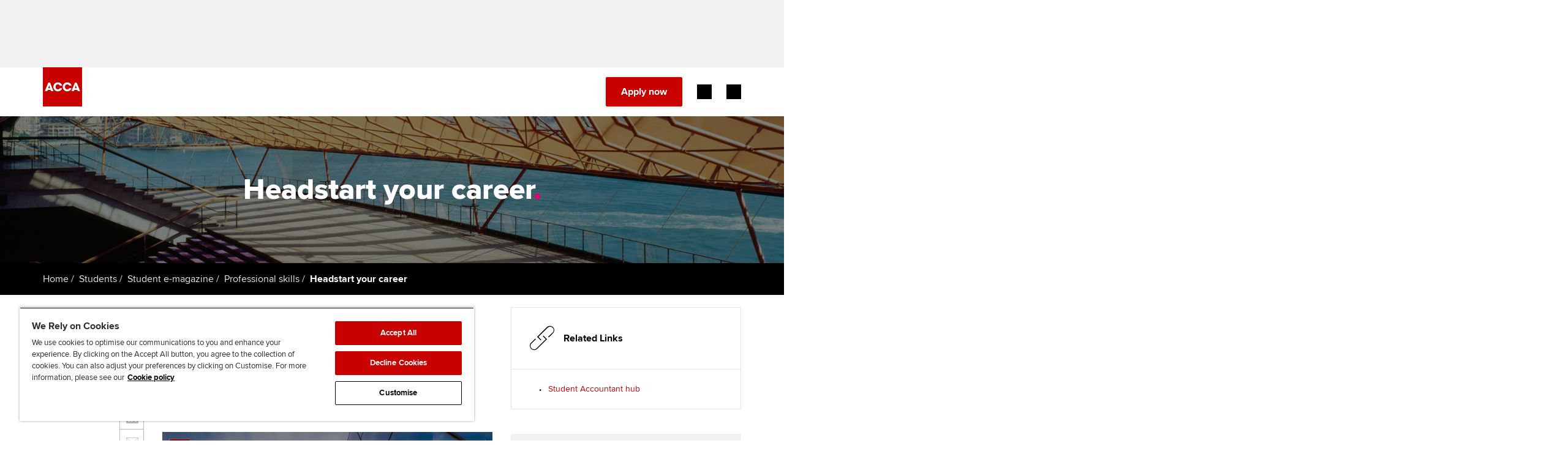

--- FILE ---
content_type: text/css;charset=utf-8
request_url: https://www.accaglobal.com/etc.clientlibs/acca/clientlibs/clientlibs-acca.min.css
body_size: 75786
content:
.cmp-breadcrumb-container{display:flex;padding:16px 5%;align-items:center;gap:4px;background:#000}
@media(min-width:1024px){.cmp-breadcrumb-container{padding:16px 70px}
}
@media(min-width:1320px){.cmp-breadcrumb-container{padding:16px 0}
}
@media(min-width:1320px){.cmp-breadcrumb-container .cmp-breadcrumb-inner{width:100%;max-width:1400px;margin:0 auto}
}
.cmp-breadcrumb-container .cmp-breadcrumb-inner .cmp-breadcrumb-nav{list-style:none;margin:0;overflow:hidden;padding:0}
@media(min-width:1320px){.cmp-breadcrumb-container .cmp-breadcrumb-inner .cmp-breadcrumb-nav{padding-left:70px;padding-right:70px}
}
.cmp-breadcrumb-container .cmp-breadcrumb-inner .cmp-breadcrumb-nav .cmp-breadcrumb-nav-item{display:inline-block;float:left;font-size:16px;font-weight:400;line-height:20px;text-align:left}
.cmp-breadcrumb-container .cmp-breadcrumb-inner .cmp-breadcrumb-nav .cmp-breadcrumb-nav-item:before{font-size:16px;font-weight:400;line-height:20px;color:#e5e5e5;content:"/";margin-left:4px;margin-right:4px}
.cmp-breadcrumb-container .cmp-breadcrumb-inner .cmp-breadcrumb-nav .cmp-breadcrumb-nav-item:first-child:before{content:none;margin:0}
.cmp-breadcrumb-container .cmp-breadcrumb-inner .cmp-breadcrumb-nav .cmp-breadcrumb-nav-item__current{font-size:16px;font-weight:700;line-height:20px;color:#fff}
.cmp-breadcrumb-container .cmp-breadcrumb-inner .cmp-breadcrumb-nav .cmp-breadcrumb-nav-item .cmp-breadcrumb-nav-item-link{font-size:16px;font-weight:400;line-height:20px;text-align:left;text-underline-position:from-font;text-decoration-skip-ink:none;color:#e5e5e5}
.cmp-hero-banner{display:flex;padding:44px 24px;justify-content:center;flex-direction:column;align-items:center}
@media(min-width:768px){.cmp-hero-banner{padding:92px 32px}
}
@media(min-width:1320px){.cmp-hero-banner{padding:116px 64px}
}
@media(min-width:1600px){.cmp-hero-banner{padding:136px 176px}
}
.cmp-hero-banner .hero-banner-inner{display:flex;max-width:624px;flex-direction:column;align-items:center;gap:16px}
@media(min-width:768px){.cmp-hero-banner .hero-banner-inner{max-width:832px}
}
@media(min-width:1024px){.cmp-hero-banner .hero-banner-inner{max-width:960px}
}
@media(min-width:1320px){.cmp-hero-banner .hero-banner-inner{max-width:1248px}
}
@media(min-width:1600px){.cmp-hero-banner .hero-banner-inner{gap:24px}
}
.cmp-hero-banner .hero-banner-inner .hero-banner-title{font-size:32px;font-weight:800;line-height:40px;text-align:center;text-underline-position:from-font;text-decoration-skip-ink:none;color:#fff;align-items:center;margin-top:0}
@media(min-width:768px){.cmp-hero-banner .hero-banner-inner .hero-banner-title{font-size:48px;line-height:56px}
}
@media(min-width:1320px){.cmp-hero-banner .hero-banner-inner .hero-banner-title{font-size:64px;line-height:72px}
}
@media(min-width:1600px){.cmp-hero-banner .hero-banner-inner .hero-banner-title{font-size:80px;line-height:88px}
}
.cmp-hero-banner .hero-banner-inner .hero-banner-title__stop{color:#e50068}
.cmp-hero-banner .hero-banner-inner .hero-banner-description{font-size:16px;font-weight:400;line-height:24px;text-align:center;text-underline-position:from-font;text-decoration-skip-ink:none;color:#fff;max-width:832px;align-self:stretch}
@media(min-width:768px){.cmp-hero-banner .hero-banner-inner .hero-banner-description{font-size:20px;line-height:32px}
}
@media(min-width:1320px){.cmp-hero-banner .hero-banner-inner .hero-banner-description{font-size:24px;line-height:32px;max-width:960px}
}
@media(min-width:1600px){.cmp-hero-banner .hero-banner-inner .hero-banner-description{font-size:32px;line-height:40px;max-width:1024px}
}
.cmp-generic-cta{background:linear-gradient(131deg,#c80000 34%,#e50068 100%)}
.cmp-generic-cta__inner{display:flex;justify-content:center;flex-direction:column;align-items:center;padding:24px 0;gap:24px}
@media(min-width:768px){.cmp-generic-cta__inner{padding:32px 0}
}
@media(min-width:1024px){.cmp-generic-cta__inner{padding:32px 0;justify-content:center;align-items:center;flex-direction:row;gap:32px}
}
@media(min-width:1320px){.cmp-generic-cta__inner{padding:32px 0}
}
@media(min-width:1600px){.cmp-generic-cta__inner{padding:32px 0}
}
.cmp-generic-cta .heading{display:block;font-size:24px;font-weight:400;line-height:32px;text-align:center;color:#fff}
@media(min-width:1024px){.cmp-generic-cta .heading{flex:1;text-align:left;margin:0;padding:0}
}
@media(min-width:1320px){.cmp-generic-cta .heading{font-size:32px;line-height:40px}
}
@media(min-width:1600px){.cmp-generic-cta .heading{font-size:40px;line-height:48px}
}
.cmp-generic-cta .button-container{display:flex;flex-direction:column;gap:16px;min-width:100%}
@media(min-width:768px){.cmp-generic-cta .button-container{justify-content:center;align-items:flex-start;align-self:stretch;flex-direction:row}
}
@media(min-width:1024px){.cmp-generic-cta .button-container{min-width:unset;flex-direction:row;height:unset;justify-content:center;align-items:flex-start;gap:16px}
}
.cmp-generic-cta .button-container .button{align-items:center;display:flex;height:52px;border:1px solid #fff;font-size:14px;font-weight:400;line-height:14px;text-align:left;text-underline-position:from-font;text-decoration-skip-ink:none;color:#fff}
.cmp-generic-cta .button-container .button .button-text{display:flex;padding:18px 15px 18px 15px;gap:8px;flex:1;font-size:14px;font-weight:400;line-height:normal}
.cmp-generic-cta .button-container .button .button-icon-wrapper{width:46px;height:52px;padding:18px 15px;gap:8px;border-left:1px solid #fff}
.cmp-generic-cta .button-container .button .button-icon-wrapper .button-icon{display:flex;background-image:url("../../../etc.clientlibs/acca/clientlibs/static-assets/resources/icons/Arrow-right_16px.svg");width:16px;height:16px;gap:0}
.cmp-story-box__inner{display:flex;padding:32px 0;flex-direction:column;align-items:center;gap:24px}
@media(min-width:768px){.cmp-story-box__inner{padding:32px 0;gap:32px}
}
@media(min-width:1320px){.cmp-story-box__inner{padding:48px 0;gap:48px}
}
@media(min-width:1600px){.cmp-story-box__inner{padding:64px 0}
}
.cmp-story-box .story-box-intro{gap:24px;display:flex;flex-direction:column;width:100%}
@media(min-width:768px){.cmp-story-box .story-box-intro{flex-direction:row;gap:32px}
}
@media(min-width:1320px){.cmp-story-box .story-box-intro{gap:48px}
}
.cmp-story-box .title{display:flex;flex-direction:column;align-items:flex-start;gap:8px;align-self:stretch;color:#000;font-size:20px;font-style:normal;font-weight:700;line-height:28px}
@media(min-width:768px){.cmp-story-box .title{flex:1 0 0}
}
@media(min-width:1320px){.cmp-story-box .title{gap:12px;font-size:24px;line-height:32px}
}
@media(min-width:1600px){.cmp-story-box .title{font-size:32px;line-height:40px}
}
.cmp-story-box .title:after{content:"";width:64px;height:2px;background:linear-gradient(131deg,#c80000 34%,#e50068 100%);display:block;margin-top:8px}
.cmp-story-box .button{display:flex;align-items:center;gap:1px;align-self:stretch;background-color:#c80000;min-height:48px}
@media(min-width:768px){.cmp-story-box .button{flex:1 0 0}
}
.cmp-story-box .button .button-text{display:flex;padding:8px 16px;justify-content:center;align-items:center;gap:8px;flex:1 0 0;color:#fff;font-size:12px;font-style:normal;font-weight:400;line-height:16px}
@media(min-width:1320px){.cmp-story-box .button .button-text{font-size:14px}
}
.cmp-story-box .button .button-icon-wrapper{display:flex;padding:8px 16px;justify-content:center;align-items:center;gap:8px;align-self:stretch;color:#fff;border-left:1px solid #fff}
.cmp-story-box .stories-wrapper{width:100%;display:flex;flex-direction:column;row-gap:24px}
@media(min-width:768px){.cmp-story-box .stories-wrapper{row-gap:32px}
}
@media(min-width:1024px){.cmp-story-box .stories-wrapper{flex-direction:row-reverse;row-gap:0;column-gap:24px}
}
.cmp-story-box .stories-wrapper .stories-right-wrapper{display:flex;flex-direction:column}
@media(min-width:1024px){.cmp-story-box .stories-wrapper .stories-right-wrapper{flex-basis:50%}
}
.cmp-story-box .stories-wrapper .stories-right-wrapper .stories-right{flex-basis:100%}
.cmp-story-box .stories-wrapper .stories-left-wrapper{display:flex;flex-direction:column}
@media(min-width:768px){.cmp-story-box .stories-wrapper .stories-left-wrapper{flex-direction:row;flex-wrap:wrap;justify-content:space-between}
}
@media(min-width:1024px){.cmp-story-box .stories-wrapper .stories-left-wrapper{flex-basis:50%;row-gap:24px}
}
.cmp-story-box .stories-wrapper .stories-left-wrapper .stories-left{flex-basis:100%}
.cmp-story-box .stories-wrapper .stories-left-wrapper .stories-left .story{width:50%;float:left}
.cmp-story-box .stories-wrapper .stories-left-wrapper .stories-left .storyWide{clear:both;width:100%;float:none}
.storyFeature{height:100%}
.cmp-story-feature{display:flex;flex-direction:column;align-items:flex-start;align-self:stretch;position:relative;height:100%;transition:padding 200ms ease-in}
.cmp-story-feature:hover{cursor:pointer}
.cmp-story-feature:hover .cmp-story-feature__content{padding-bottom:40px}
.cmp-story-feature__image{width:100%;height:312px}
@media(min-width:768px){.cmp-story-feature__image{height:704px}
}
@media(min-width:1024px){.cmp-story-feature__image{height:100%}
}
.cmp-story-feature__content{display:flex;padding:16px;flex-direction:column;align-items:flex-start;gap:8px;position:absolute;right:0;bottom:0;background:linear-gradient(131deg,#c80000 34%,#e50068 100%);margin-left:16px}
@media(min-width:768px){.cmp-story-feature__content{margin-left:32px;padding:24px;gap:16px}
}
@media(min-width:1320px){.cmp-story-feature__content{padding:32px}
}
.cmp-story-feature__content-tag{background:rgba(0,0,0,0.7);display:flex;padding:8px 16px;flex-direction:column;justify-content:center;align-items:center;color:#fff;font-size:12px;font-style:normal;font-weight:400;line-height:12px;letter-spacing:1.5px;text-transform:uppercase;position:absolute;margin-bottom:0;bottom:100%;right:0}
.cmp-story-feature__content-headline{align-self:stretch;color:#fff;font-size:20px;font-style:normal;font-weight:700;line-height:28px}
@media(min-width:768px){.cmp-story-feature__content-headline{font-size:24px;line-height:32px}
}
.cmp-story-feature__content-description{display:none}
@media(min-width:768px){.cmp-story-feature__content-description{display:flex;color:#fff;font-size:16px;font-style:normal;font-weight:400;line-height:24px;margin:0}
}
.cmp-story-feature__button{display:flex;align-items:center;gap:8px}
.cmp-story-feature__button .icon-right{color:#fff}
.cmp-story-feature__button-text{color:#fff;font-size:16px;font-style:normal;font-weight:400;line-height:24px}
.cmp-story,.story{display:flex;flex-direction:column;align-items:flex-start;align-self:stretch;position:relative;margin-bottom:24px}
.cmp-story:hover,.story:hover{cursor:pointer}
.cmp-story:hover .cmp-story__content,.story:hover .cmp-story__content{padding-bottom:40px}
@media(min-width:768px){.cmp-story,.story{flex-basis:calc((50% - 12px));margin-bottom:32px}
}
@media(min-width:1024px){.cmp-story,.story{margin-bottom:0}
}
.cmp-story__image,.story__image{width:100%;height:312px;object-fit:cover}
@media(min-width:768px){.cmp-story__image,.story__image{height:340px}
}
@media(min-width:1024px){.cmp-story__image,.story__image{height:100%}
}
.cmp-story__content,.story__content{display:flex;padding:16px;flex-direction:column;align-items:flex-start;gap:8px;position:absolute;right:0;bottom:0;background:#fff;margin-left:16px;transition:padding 200ms ease-in}
@media(min-width:768px){.cmp-story__content,.story__content{margin-left:32px}
}
.cmp-story__content .cmp-story__tag,.story__content .cmp-story__tag{background:rgba(0,0,0,0.7);display:flex;padding:8px 16px;flex-direction:column;justify-content:center;align-items:center;color:#fff;font-size:12px;font-style:normal;font-weight:400;line-height:12px;letter-spacing:1.5px;text-transform:uppercase;position:absolute;margin-bottom:0;bottom:100%;right:0}
.cmp-story__content .cmp-story__headline,.story__content .cmp-story__headline{color:#000;font-size:16px;font-style:normal;font-weight:700;line-height:24px}
@media(min-width:1320px){.cmp-story__content .cmp-story__headline,.story__content .cmp-story__headline{max-width:624px}
}
.cmp-story__content .cmp-story__headline:hover,.story__content .cmp-story__headline:hover{color:#000;text-decoration:underline}
@media(min-width:768px){.cmp-story-wide{flex:100%;margin-bottom:0}
}
.cmp-footer{padding:32px 0}
.cmp-footer a{font-size:16px;line-height:24px;color:#2d2d2d}
@media(min-width:1320px){.cmp-footer{padding:48px 0 32px 0}
}
@media(min-width:1600px){.cmp-footer{padding:64px 0 32px 0}
}
.cmp-footer>.grid-container::before{content:none}
.cmp-footer__top-item{border-bottom:1px solid #dcdcdc;display:flex;flex-direction:column}
@media(min-width:1024px){.cmp-footer__top-item{border-bottom:0}
}
.cmp-footer__top-item-text{font-size:16px;line-height:24px;margin:0 0 12px;font-weight:700;color:#2d2d2d;display:none}
@media(min-width:1024px){.cmp-footer__top-item-text{display:block}
}
.cmp-footer__top-item-toggle{font-size:16px;line-height:24px;font-weight:700;border:0;background:0;color:#2d2d2d;display:flex;justify-content:space-between;align-items:center;padding:12px 0}
.cmp-footer__top-item-toggle:hover,.cmp-footer__top-item-toggle:focus,.cmp-footer__top-item-toggle:active{background-color:transparent;color:#2d2d2d}
.cmp-footer__top-item-toggle::after{content:"";display:block;width:16px;height:16px;background-image:url("static-assets/resources/img/chevronDownBig.svg");background-size:cover;background-position:center;transition:transform .3s}
.cmp-footer__top-item-toggle[aria-expanded="true"]::after{transform:rotate(180deg)}
.cmp-footer__top-item-toggle[aria-expanded="true"] ~ .cmp-footer__top-links{display:flex}
@media(min-width:1024px){.cmp-footer__top-item-toggle{display:none}
}
.cmp-footer__top-item .cmp-footer__top-links{flex-direction:column;gap:12px;margin:0 0 24px;padding:0;list-style:none;display:none}
@media(min-width:1024px){.cmp-footer__top-item .cmp-footer__top-links{display:flex;margin:0}
}
.cmp-footer__top-item .cmp-footer__top-links li{font-size:16px;line-height:24px;font-family:inherit;color:#2d2d2d}
.cmp-footer__top-item .cmp-footer__top-links a{color:#2d2d2d}
.cmp-footer__top-item .cmp-footer__top-links a:hover{color:#c80000}
.cmp-footer__top{display:flex;flex-direction:column;padding-bottom:16px}
@media(min-width:1024px){.cmp-footer__top{gap:32px}
}
@media(min-width:1024px){.cmp-footer__top{flex-direction:row;justify-content:space-between;flex-wrap:nowrap}
}
.cmp-footer__middle{margin:32px 0 0}
.cmp-footer__middle-logo .cmp-image__image{width:90px;height:10px}
@media(min-width:1600px){.cmp-footer__middle-logo .cmp-image__image{width:168px;height:18px}
}
.cmp-footer__middle__content{display:flex;justify-content:center;align-items:center;flex-direction:column;gap:32px}
@media(min-width:768px){.cmp-footer__middle__content{flex-direction:row-reverse;border-bottom:1px solid #000;padding-bottom:32px}
}
.cmp-footer__socialfooter{display:flex;justify-content:center;border-top:1px solid #000;width:100%;padding-top:32px}
.cmp-footer__socialfooter .cmp-button__socialmedia{width:24px;height:24px;display:flex;margin-right:16px;cursor:pointer}
.cmp-footer__socialfooter .cmp-button__socialmedia:last-child{margin-right:0}
@media(min-width:768px){.cmp-footer__socialfooter{padding:0;border-top:0;justify-content:flex-start}
}
.cmp-footer__socialfooter .cmp-button__icon--linkedin::before{content:url("static-assets/resources/img/social/iconLinkedIn.svg")}
.cmp-footer__socialfooter .cmp-button__icon--twitter::before{content:url("static-assets/resources/img/social/iconTwitter.svg")}
.cmp-footer__socialfooter .cmp-button__icon--youtube::before{content:url("static-assets/resources/img/social/iconYouTube.svg")}
.cmp-footer__socialfooter .cmp-button__icon--tiktok::before{content:url("static-assets/resources/img/social/iconTiktok.svg")}
.cmp-footer__socialfooter .cmp-button__icon--facebook::before{content:url("static-assets/resources/img/social/iconFacebook.svg")}
.cmp-footer__socialfooter .cmp-button__icon--text{margin:-1px;padding:0;width:1px;height:1px;overflow:hidden;clip:rect(0 0 0 0);clip:rect(0,0,0,0);position:absolute}
.cmp-footer__bottom{text-align:center;margin:32px 0 0 0}
.cmp-footer__bottom .cmp-list__item{margin:0}
.cmp-footer__bottom .utility-links{display:flex;flex-wrap:wrap;justify-content:center;gap:12px;margin:0;padding:0}
@media(min-width:768px){.cmp-footer__bottom .utility-links{display:flex;justify-content:center}
}
@media(min-width:1024px){.cmp-footer__bottom .utility-links{gap:24px}
}
.cmp-footer__bottom .utility-links li{margin:0;font-size:16px;line-height:24px;font-family:inherit}
.cmp-footer__bottom .utility-links li a{color:#2d2d2d}
.cmp-footer__bottom .utility-links li a:hover{color:#c80000}
.grid{clear:both;padding-left:5%;padding-right:5%;*zoom:1;max-width:1400px;width:100%;margin-left:auto;margin-right:auto}
@media(min-width:768px){.grid{padding-left:5%;padding-right:5%}
}
@media(min-width:1000px){.grid{padding-left:70px;padding-right:70px}
}
.grid:before,.grid:after{content:" ";display:table}
.grid:after{clear:both}
@media(min-width:1920px){.grid{max-width:1400px}
}
.grid-row{margin-left:-2.5%;margin-right:-2.5%;margin-top:40px;margin-bottom:40px;*zoom:1}
@media(min-width:768px){.grid-row{margin-left:-1.25%;margin-right:-1.25%}
}
@media(min-width:1000px){.grid-row{margin-left:-15px;margin-right:-15px}
}
@media(min-width:768px){.grid-row{margin-top:40px;margin-bottom:40px}
}
@media(min-width:1000px){.grid-row{margin-top:40px;margin-bottom:40px}
}
.grid-row:before,.grid-row:after{content:" ";display:table}
.grid-row:after{clear:both}
.grid-row .grid-row{margin-left:-2.5%;margin-right:-2.5%;margin-top:0;margin-bottom:0;*zoom:1}
@media(min-width:768px){.grid-row .grid-row{margin-left:-1.25%;margin-right:-1.25%}
}
@media(min-width:1000px){.grid-row .grid-row{margin-left:-15px;margin-right:-15px}
}
.grid-row .grid-row:before,.grid-row .grid-row:after{content:" ";display:table}
.grid-row .grid-row:after{clear:both}
.grid-col{width:100%;padding-left:2.5%;padding-right:2.5%;float:left}
@media(min-width:768px){.grid-col{padding-left:1.25%;padding-right:1.25%}
}
@media(min-width:1000px){.grid-col{padding-left:15px;padding-right:15px}
}
.grid-row--inside{margin-left:-2.5%;margin-right:-2.5%;margin-top:0;margin-bottom:0;*zoom:1}
@media(min-width:768px){.grid-row--inside{margin-left:-1.25%;margin-right:-1.25%}
}
@media(min-width:1000px){.grid-row--inside{margin-left:-15px;margin-right:-15px}
}
.grid-row--inside:before,.grid-row--inside:after{content:" ";display:table}
.grid-row--inside:after{clear:both}
.grid-col--no-gutter{padding-left:0;padding-right:0}
.grid-col--1-12{width:8.33333333%}
.grid-col--2-12{width:16.66666667%}
.grid-col--3-12{width:25%}
.grid-col--4-12{width:33.33333333%}
.grid-col--5-12{width:41.66666667%}
.grid-col--6-12{width:50%}
.grid-col--7-12{width:58.33333333%}
.grid-col--8-12{width:66.66666667%}
.grid-col--9-12{width:75%}
.grid-col--10-12{width:83.33333333%}
.grid-col--11-12{width:91.66666667%}
.grid-col--12-12{width:100%}
@media(min-width:480px){.grid-col--1-12-at-screen480{width:8.33333333%}
.grid-col--2-12-at-screen480{width:16.66666667%}
.grid-col--3-12-at-screen480{width:25%}
.grid-col--4-12-at-screen480{width:33.33333333%}
.grid-col--5-12-at-screen480{width:41.66666667%}
.grid-col--6-12-at-screen480{width:50%}
.grid-col--7-12-at-screen480{width:58.33333333%}
.grid-col--8-12-at-screen480{width:66.66666667%}
.grid-col--9-12-at-screen480{width:75%}
.grid-col--10-12-at-screen480{width:83.33333333%}
.grid-col--11-12-at-screen480{width:91.66666667%}
.grid-col--12-12-at-screen480{width:100%}
}
@media(min-width:600px){.grid-col--1-12-at-screen600{width:8.33333333%}
.grid-col--2-12-at-screen600{width:16.66666667%}
.grid-col--3-12-at-screen600{width:25%}
.grid-col--4-12-at-screen600{width:33.33333333%}
.grid-col--5-12-at-screen600{width:41.66666667%}
.grid-col--6-12-at-screen600{width:50%}
.grid-col--7-12-at-screen600{width:58.33333333%}
.grid-col--8-12-at-screen600{width:66.66666667%}
.grid-col--9-12-at-screen600{width:75%}
.grid-col--10-12-at-screen600{width:83.33333333%}
.grid-col--11-12-at-screen600{width:91.66666667%}
.grid-col--12-12-at-screen600{width:100%}
}
@media(min-width:768px){.grid-col--1-12-at-screen768{width:8.33333333%}
.grid-col--2-12-at-screen768{width:16.66666667%}
.grid-col--3-12-at-screen768{width:25%}
.grid-col--4-12-at-screen768{width:33.33333333%}
.grid-col--5-12-at-screen768{width:41.66666667%}
.grid-col--6-12-at-screen768{width:50%}
.grid-col--7-12-at-screen768{width:58.33333333%}
.grid-col--8-12-at-screen768{width:66.66666667%}
.grid-col--9-12-at-screen768{width:75%}
.grid-col--10-12-at-screen768{width:83.33333333%}
.grid-col--11-12-at-screen768{width:91.66666667%}
.grid-col--12-12-at-screen768{width:100%}
}
@media(min-width:960px){.grid-col--1-12-at-screen960{width:8.33333333%}
.grid-col--2-12-at-screen960{width:16.66666667%}
.grid-col--3-12-at-screen960{width:25%}
.grid-col--4-12-at-screen960{width:33.33333333%}
.grid-col--5-12-at-screen960{width:41.66666667%}
.grid-col--6-12-at-screen960{width:50%}
.grid-col--7-12-at-screen960{width:58.33333333%}
.grid-col--8-12-at-screen960{width:66.66666667%}
.grid-col--9-12-at-screen960{width:75%}
.grid-col--10-12-at-screen960{width:83.33333333%}
.grid-col--11-12-at-screen960{width:91.66666667%}
.grid-col--12-12-at-screen960{width:100%}
}
@media(min-width:1000px){.grid-col--1-12-at-screen1000{width:8.33333333%}
.grid-col--2-12-at-screen1000{width:16.66666667%}
.grid-col--3-12-at-screen1000{width:25%}
.grid-col--4-12-at-screen1000{width:33.33333333%}
.grid-col--5-12-at-screen1000{width:41.66666667%}
.grid-col--6-12-at-screen1000{width:50%}
.grid-col--7-12-at-screen1000{width:58.33333333%}
.grid-col--8-12-at-screen1000{width:66.66666667%}
.grid-col--9-12-at-screen1000{width:75%}
.grid-col--10-12-at-screen1000{width:83.33333333%}
.grid-col--11-12-at-screen1000{width:91.66666667%}
.grid-col--12-12-at-screen1000{width:100%}
}
@media(min-width:1200px){.grid-col--1-12-at-screen1200{width:8.33333333%}
.grid-col--2-12-at-screen1200{width:16.66666667%}
.grid-col--3-12-at-screen1200{width:25%}
.grid-col--4-12-at-screen1200{width:33.33333333%}
.grid-col--5-12-at-screen1200{width:41.66666667%}
.grid-col--6-12-at-screen1200{width:50%}
.grid-col--7-12-at-screen1200{width:58.33333333%}
.grid-col--8-12-at-screen1200{width:66.66666667%}
.grid-col--9-12-at-screen1200{width:75%}
.grid-col--10-12-at-screen1200{width:83.33333333%}
.grid-col--11-12-at-screen1200{width:91.66666667%}
.grid-col--12-12-at-screen1200{width:100%}
}
@media(min-width:1400px){.grid-col--1-12-at-screen1400{width:8.33333333%}
.grid-col--2-12-at-screen1400{width:16.66666667%}
.grid-col--3-12-at-screen1400{width:25%}
.grid-col--4-12-at-screen1400{width:33.33333333%}
.grid-col--5-12-at-screen1400{width:41.66666667%}
.grid-col--6-12-at-screen1400{width:50%}
.grid-col--7-12-at-screen1400{width:58.33333333%}
.grid-col--8-12-at-screen1400{width:66.66666667%}
.grid-col--9-12-at-screen1400{width:75%}
.grid-col--10-12-at-screen1400{width:83.33333333%}
.grid-col--11-12-at-screen1400{width:91.66666667%}
.grid-col--12-12-at-screen1400{width:100%}
}
@media(min-width:1600px){.grid-col--1-12-at-screen1600{width:8.33333333%}
.grid-col--2-12-at-screen1600{width:16.66666667%}
.grid-col--3-12-at-screen1600{width:25%}
.grid-col--4-12-at-screen1600{width:33.33333333%}
.grid-col--5-12-at-screen1600{width:41.66666667%}
.grid-col--6-12-at-screen1600{width:50%}
.grid-col--7-12-at-screen1600{width:58.33333333%}
.grid-col--8-12-at-screen1600{width:66.66666667%}
.grid-col--9-12-at-screen1600{width:75%}
.grid-col--10-12-at-screen1600{width:83.33333333%}
.grid-col--11-12-at-screen1600{width:91.66666667%}
.grid-col--12-12-at-screen1600{width:100%}
}
@media(min-width:1920px){.grid-col--1-12-at-screen1920{width:8.33333333%}
.grid-col--2-12-at-screen1920{width:16.66666667%}
.grid-col--3-12-at-screen1920{width:25%}
.grid-col--4-12-at-screen1920{width:33.33333333%}
.grid-col--5-12-at-screen1920{width:41.66666667%}
.grid-col--6-12-at-screen1920{width:50%}
.grid-col--7-12-at-screen1920{width:58.33333333%}
.grid-col--8-12-at-screen1920{width:66.66666667%}
.grid-col--9-12-at-screen1920{width:75%}
.grid-col--10-12-at-screen1920{width:83.33333333%}
.grid-col--11-12-at-screen1920{width:91.66666667%}
.grid-col--12-12-at-screen1920{width:100%}
}
:root{--header-bg-dark:transparent;--header-text-dark:#fff;--header-bg-light:#fff;--header-text-light:#000;--header-separator-color-dark:#3f3f3f;--header-separator-color-light:#e5e5e5;--header-bg:var(--header-bg-light);--header-text:var(--header-text-light);--header-separator-color:var(--header-separator-color-light);--utility-bar-height:37px;--header-min-height:80px;--main-header-placeholder-default:0;--main-header-placeholder-knockout:var(--header-min-height);--leaderboard-ad-height:60px}
@media(min-width:768px){:root{--leaderboard-ad-height:110px}
}
@media(min-width:1320px){:root{--header-min-height:162px}
}
.cmp-header{position:relative;z-index:300;background-color:var(--header-bg);transition:transform .2s,background-color .2s}
.cmp-header--open-mobile{top:var(--leaderboard-ad-height);width:100%;position:fixed;left:0}
.cmp-header--fixed{width:100%;position:fixed;top:0;left:0}
.cmp-header--open-mobile-grow .cmp-header__navigation{max-height:calc(100vh - var(--leaderboard-ad-height) - var(--header-min-height));overflow-y:auto}
.cmp-header--open-mobile-show-nav .cmp-header__navigation{opacity:1}
.cmp-header--hidden{visibility:hidden}
.cmp-header.show::before{border-bottom:1px solid #e5e5e5;border-top:1px solid #e5e5e5}
.cmp-header ul,.cmp-header ol{margin:0;padding:0;list-style:none}
.cmp-header .button--myacca{display:none;justify-content:center}
@media(min-width:768px){.cmp-header .button--myacca{justify-content:flex-start}
}
@media(min-width:1320px){.cmp-header .button--myacca{display:inline-flex;width:auto}
}
.cmp-header .button--myacca .cmp-button{font-size:16px;line-height:24px;display:inline-flex;gap:8px;align-items:center;color:#fff;transition:color 200ms}
.cmp-header .button--myacca .cmp-button::before{content:"";display:block;width:24px;height:24px;mask-image:url("static-assets/resources/img/Avatar.svg");mask-repeat:no-repeat;mask-size:contain;mask-position:center;background-color:#fff;flex-shrink:0;transition:background-color 200ms}
@media(min-width:1320px){.cmp-header .button--myacca .cmp-button{color:var(--header-text)}
.cmp-header .button--myacca .cmp-button::before{background-color:var(--header-text)}
}
.cmp-header .button--primary{display:none}
@media(min-width:768px){.cmp-header .button--primary{display:block}
}
@media(min-width:1320px){.cmp-header .rf-country-selector-trigger:not(.rf-country-selector-trigger--active){transition:background-color 200ms}
.cmp-header .rf-country-selector-trigger:not(.rf-country-selector-trigger--active):hover{background-color:#f2f2f2}
}
.cmp-header .rf-country-selector__inner{margin-top:var(--header-min-height);padding:0 5%}
@media(min-width:1000px){.cmp-header .rf-country-selector__inner{padding:0 70px}
}
@media(min-width:1320px){.cmp-header .rf-country-selector__inner{margin-top:0}
}
.cmp-header .rf-country-selector__inner{max-height:calc(100vh - var(--leaderboard-ad-height) - var(--header-min-height));overflow-y:auto;padding-bottom:48px}
@media(min-width:1320px){.cmp-header .rf-country-selector__inner{padding:24px;max-height:none}
}
.cmp-header__content{height:100%}
@media(min-width:1320px){.cmp-header__content{height:auto}
}
.cmp-header__logo{display:flex;align-items:center;position:relative;z-index:100}
.cmp-header__logo .cmp-image{width:64px;height:64px;flex-shrink:0;position:relative}
@media(min-width:1600px){.cmp-header__logo .cmp-image{width:112px;height:112px}
}
.cmp-header__logo.cmp-header__back--show .cmp-image{width:24px;height:24px}
.cmp-header__logo.cmp-header__back--show .cmp-image::after{content:"";background-image:url("static-assets/resources/img/ArrowLeft-24.svg");background-size:contain;background-repeat:no-repeat;cursor:pointer;display:block;position:absolute;top:50%;left:0;transform:translateY(-50%);text-align:left;width:24px;height:24px}
.cmp-header__logo.cmp-header__back--show .cmp-image__link{display:none}
.cmp-header__logo--default{transition:opacity 200ms}
.cmp-header__logo--inverted:not(.wcmmode-edit){position:absolute;left:0;top:0;opacity:0;transition:opacity 200ms}
.cmp-header__utilitybar{color:#fff;font-weight:400;border-top:1px solid #3f3f3f;padding-top:24px;display:none}
@media(min-width:1320px){.cmp-header__utilitybar{background-color:#f2f2f2;color:#2d2d2d;height:var(--utility-bar-height);display:block;border-top:0;padding:0}
}
@media(min-width:1320px){.cmp-header__utilitybar--inner{padding:6px 70px;display:flex;align-items:center;justify-content:space-between;width:100%;max-width:1400px;margin-left:auto;margin-right:auto}
}
@media(min-width:1920px){.cmp-header__utilitybar--inner{max-width:1400px}
}
@media(min-width:1320px){.cmp-header-controls--right{position:relative;display:flex;gap:24px}
}
.cmp-header__headline{display:none;font-size:16px;line-height:24px}
.cmp-header__headline p{margin:0}
@media(min-width:1320px){.cmp-header__headline{display:block}
}
@media(min-width:1320px){.cmp-header__mininavigation .list .cmp-list{display:flex;justify-content:flex-end;align-items:flex-start}
}
.cmp-header__mininavigation .list .cmp-list ul{list-style:none;display:flex;align-items:flex-start;flex-wrap:wrap;gap:16px;justify-content:center;flex-direction:column}
@media(min-width:1320px){.cmp-header__mininavigation .list .cmp-list ul{flex-direction:row;gap:32px}
}
.cmp-header__mininavigation .list .cmp-list ul .cmp-list__item-link{background-color:transparent;color:#2d2d2d}
@media(min-width:1320px){.cmp-header__mininavigation .list .cmp-list ul .cmp-list__item-link{text-decoration:none}
.cmp-header__mininavigation .list .cmp-list ul .cmp-list__item-link:hover,.cmp-header__mininavigation .list .cmp-list ul .cmp-list__item-link:focus{text-decoration:underline}
}
.cmp-header__mininavigation .list .cmp-list ul .cmp-list__item-link span{color:var(--header-text-dark);font-size:16px;line-height:24px}
@media(min-width:1320px){.cmp-header__mininavigation .list .cmp-list ul .cmp-list__item-link span{color:#2d2d2d;font-size:16px;line-height:24px}
}
.cmp-header__navigation{max-height:0;overflow:hidden;display:flex;flex-direction:column;opacity:0;transition:max-height .2s,opacity .3s}
@media(min-width:1320px){.cmp-header__navigation{height:auto;transition:max-height 600ms cubic-bezier(0.19,1,0.22,1);max-height:none;overflow:visible;display:block;opacity:1}
}
.cmp-header__navigation .cmp-navigation{flex-grow:1}
.cmp-header__navigation .cmp-navigation>.cmp-navigation__group{padding:0 5% 24px 5%}
@media(min-width:1000px){.cmp-header__navigation .cmp-navigation>.cmp-navigation__group{padding:0 70px 24px 70px}
}
@media(min-width:1320px){.cmp-header__navigation .cmp-navigation>.cmp-navigation__group{display:flex;align-items:center;padding:0 70px;max-width:1400px;margin-left:auto;margin-right:auto}
}
@media(min-width:1600px){.cmp-header__navigation .cmp-navigation>.cmp-navigation__group{justify-content:flex-end}
}
@media(min-width:1920px){.cmp-header__navigation .cmp-navigation>.cmp-navigation__group{max-width:1400px}
}
.cmp-header__navigation .cmp-navigation__item--level-0 .cmp-navigation__group-wrap{display:none}
.cmp-header__navigation .cmp-navigation__item--level-0>.cmp-navigation__item-link{min-height:48px;font-size:16px;line-height:24px;font-weight:700;display:flex;gap:24px;justify-content:space-between;align-items:center;text-decoration:none;border-bottom:1px solid #dcdcdc;color:#000}
.cmp-header__navigation .cmp-navigation__item--level-0>.cmp-navigation__item-link.has-mobile-dropdown{position:relative}
.cmp-header__navigation .cmp-navigation__item--level-0>.cmp-navigation__item-link.has-mobile-dropdown::after{content:"";display:block;width:16px;height:16px;background-color:#000;flex-shrink:0;mask-image:url("static-assets/resources/img/ArrowRight-16.svg");mask-repeat:no-repeat;mask-size:contain;mask-position:center}
@media(min-width:1320px){.cmp-header__navigation .cmp-navigation__item--level-0>.cmp-navigation__item-link{min-height:auto;padding:12px 16px 16px 16px;transition:background-color,color 200ms;color:var(--header-text);font-weight:700;border-bottom:0;font-size:16px;line-height:1}
.cmp-header__navigation .cmp-navigation__item--level-0>.cmp-navigation__item-link:hover,.cmp-header__navigation .cmp-navigation__item--level-0>.cmp-navigation__item-link:focus{color:#c80000}
}
@media(min-width:1600px){.cmp-header__navigation .cmp-navigation__item--level-0>.cmp-navigation__item-link{padding:12px 12px 24px 12px;font-size:15px}
}
.cmp-header__navigation .cmp-navigation__item--level-0.nav-item-level-0--show>.cmp-navigation__item-link{font-size:20px;line-height:28px;font-weight:800;justify-content:space-between;height:auto;padding:0;border-bottom:0}
@media(min-width:768px){.cmp-header__navigation .cmp-navigation__item--level-0.nav-item-level-0--show>.cmp-navigation__item-link::after{position:static;margin-left:12px}
}
.cmp-header__navigation .cmp-navigation__item--level-0.nav-item-level-0--show .cmp-navigation__group-wrap{display:block}
@media(min-width:1320px){.cmp-header__navigation .cmp-navigation__item--level-0:not(.is-mega-menu) .cmp-navigation__group-wrap{display:flex;flex-direction:column;align-items:flex-start;position:absolute;left:0;top:100%;background-color:#fff;width:250px;padding:0 24px;max-height:0;opacity:0;transition:opacity 200ms;overflow:hidden}
}
@media(min-width:1320px){.cmp-header__navigation .cmp-navigation__item--level-0:not(.is-mega-menu){position:relative}
}
@media(min-width:1320px){.cmp-header__navigation .cmp-navigation__item--level-0.is-mega-menu .cmp-navigation__group-wrap{display:flex;align-items:flex-start;gap:32px;position:absolute;left:0;top:100%;background-color:#fff;width:100%;max-height:0;opacity:0;transition:opacity 200ms;overflow:hidden}
}
@media(min-width:1600px){.cmp-header__navigation .cmp-navigation__item--level-0.is-mega-menu .cmp-navigation__group-wrap{gap:48px}
}
@media(min-width:1320px){.cmp-header__navigation .cmp-navigation__item--level-0.is-mega-menu .cmp-navigation__group-wrap>.cmp-navigation__group{display:flex;align-items:flex-start;gap:32px;width:100%;max-width:1400px;margin-left:auto;margin-right:auto;padding-left:70px;padding-right:70px}
}
@media(min-width:1600px){.cmp-header__navigation .cmp-navigation__item--level-0.is-mega-menu .cmp-navigation__group-wrap>.cmp-navigation__group{gap:48px}
}
@media(min-width:1920px){.cmp-header__navigation .cmp-navigation__item--level-0.is-mega-menu .cmp-navigation__group-wrap>.cmp-navigation__group{max-width:1400px}
}
.cmp-header__navigation .cmp-navigation__item--level-0.mega-menu-show>.cmp-navigation__item-link{color:#c80000}
@media(min-width:1320px){.cmp-header__navigation .cmp-navigation__item--level-0.mega-menu-show .cmp-navigation__group-wrap{max-height:none;opacity:1}
}
.cmp-header__navigation .cmp-navigation__item--level-0:last-of-type>.cmp-navigation__item-link{border-bottom:0}
@media(min-width:1600px){.cmp-header__navigation .cmp-navigation__item--level-0:last-of-type>.cmp-navigation__item-link{padding-right:0}
}
@media(min-width:1320px){.cmp-header__navigation .cmp-navigation__item--level-0:first-of-type>.cmp-navigation__item-link{padding:12px 16px 16px 0}
}
@media(min-width:1600px){.cmp-header__navigation .cmp-navigation__item--level-0:first-of-type>.cmp-navigation__item-link{padding:12px 12px 24px 12px}
}
@media(min-width:1600px){.cmp-header__navigation .cmp-navigation__item--level-0:first-of-type{margin-left:calc(152px)}
}
.cmp-header__navigation .cmp-navigation__item--level-1>.cmp-navigation__group{display:none}
.cmp-header__navigation .cmp-navigation__item--level-1.nav-item-level-1--show>.cmp-navigation__item-link.has-mobile-dropdown::after{transform:rotate(180deg)}
.cmp-header__navigation .cmp-navigation__item--level-1:not(.is-mega-menu)>.cmp-navigation__item-link{color:#2d2d2d;min-height:48px;font-size:16px;line-height:20px;font-weight:700;display:flex;width:100%;justify-content:space-between;align-items:center;text-decoration:none;border-top:1px solid #dcdcdc}
.cmp-header__navigation .cmp-navigation__item--level-1:not(.is-mega-menu)>.cmp-navigation__item-link.has-mobile-dropdown{position:relative}
.cmp-header__navigation .cmp-navigation__item--level-1:not(.is-mega-menu)>.cmp-navigation__item-link.has-mobile-dropdown::after{content:"";display:block;width:16px;height:16px;background-image:url("static-assets/resources/img/Chevron-down-big.svg");background-size:cover;background-position:center;transition:transform .3s}
@media(min-width:1320px){.cmp-header__navigation .cmp-navigation__item--level-1:not(.is-mega-menu)>.cmp-navigation__item-link{border-top:0;min-height:auto;font-weight:400;font-size:16px;line-height:24px;padding:0}
.cmp-header__navigation .cmp-navigation__item--level-1:not(.is-mega-menu)>.cmp-navigation__item-link:hover,.cmp-header__navigation .cmp-navigation__item--level-1:not(.is-mega-menu)>.cmp-navigation__item-link:focus{text-decoration:underline;color:#c80000}
}
.cmp-header__navigation .cmp-navigation__item--level-1:not(.is-mega-menu):first-child{margin-top:16px}
.cmp-header__navigation .cmp-navigation__item--level-1:not(.is-mega-menu):first-child>.cmp-navigation__item-link{border-top:0}
@media(min-width:1320px){.cmp-header__navigation .cmp-navigation__item--level-1:not(.is-mega-menu):first-child{margin-top:0}
}
.cmp-header__navigation .cmp-navigation__item--level-1:not(.is-mega-menu):last-child{margin-bottom:16px}
@media(min-width:1320px){.cmp-header__navigation .cmp-navigation__item--level-1:not(.is-mega-menu):last-child{margin-bottom:12px}
}
@media(min-width:1320px){.cmp-header__navigation .cmp-navigation__item--level-1:not(.is-mega-menu){padding:12px 0;border-bottom:1px solid #dcdcdc;width:100%}
.cmp-header__navigation .cmp-navigation__item--level-1:not(.is-mega-menu):last-child{border-bottom:0}
}
@media(min-width:1320px){.cmp-header__navigation .cmp-navigation__item--level-1.is-mega-menu>.cmp-navigation__item-link{font-size:16px;line-height:24px;font-weight:700;color:#2d2d2d;display:inline-flex;align-items:center;gap:12px}
.cmp-header__navigation .cmp-navigation__item--level-1.is-mega-menu>.cmp-navigation__item-link:hover,.cmp-header__navigation .cmp-navigation__item--level-1.is-mega-menu>.cmp-navigation__item-link:focus{color:#c80000;text-decoration:none}
.cmp-header__navigation .cmp-navigation__item--level-1.is-mega-menu>.cmp-navigation__item-link:hover::after,.cmp-header__navigation .cmp-navigation__item--level-1.is-mega-menu>.cmp-navigation__item-link:focus::after{background-color:#c80000}
.cmp-header__navigation .cmp-navigation__item--level-1.is-mega-menu>.cmp-navigation__item-link::after{content:"";display:block;width:16px;height:16px;background-color:#000;mask-image:url("static-assets/resources/img/ArrowRight-16.svg");mask-repeat:no-repeat;mask-size:contain;mask-position:center}
}
@media(min-width:1600px){.cmp-header__navigation .cmp-navigation__item--level-1.is-mega-menu>.cmp-navigation__item-link{font-size:20px;line-height:28px}
}
.cmp-header__navigation .cmp-navigation__item--level-1.is-mega-menu>.cmp-navigation__group{display:flex;flex-direction:column;align-items:flex-start;margin-top:16px}
@media(min-width:1320px){.cmp-header__navigation .cmp-navigation__item--level-1.is-mega-menu>.cmp-navigation__group{border-top:1px solid #dcdcdc;align-items:stretch}
}
@media(min-width:1320px){.cmp-header__navigation .cmp-navigation__item--level-1.is-mega-menu{margin:48px 0;flex:1}
}
@media(min-width:1600px){.cmp-header__navigation .cmp-navigation__item--level-1.is-mega-menu{margin:64px 0}
}
.cmp-header__navigation .cmp-navigation__item--level-2{padding:8px 0}
@media(min-width:1320px){.cmp-header__navigation .cmp-navigation__item--level-2{padding:12px 0}
}
@media(min-width:1320px){.cmp-header__navigation .cmp-navigation__item--level-2:first-of-type{padding:16px 0 12px 0}
}
.cmp-header__navigation .cmp-navigation__item--level-2:last-of-type{padding-bottom:24px}
@media(min-width:1320px){.cmp-header__navigation .cmp-navigation__item--level-2:last-of-type{padding:12px 0}
}
.cmp-header__navigation .cmp-navigation__item--level-2>.cmp-navigation__group{display:none}
.cmp-header__navigation .cmp-navigation__item--level-2>.cmp-navigation__item-link{font-size:16px;line-height:24px;font-weight:400;display:flex;width:100%;justify-content:flex-start;align-items:center;text-decoration:none;color:#2d2d2d}
@media(min-width:1320px){.cmp-header__navigation .cmp-navigation__item--level-2>.cmp-navigation__item-link{padding:0;font-size:16px;line-height:24px;display:inline-flex;width:auto}
.cmp-header__navigation .cmp-navigation__item--level-2>.cmp-navigation__item-link:hover,.cmp-header__navigation .cmp-navigation__item--level-2>.cmp-navigation__item-link:focus{color:#c80000;text-decoration:underline}
}
@media(min-width:1320px){.cmp-header__navigation-separator{max-width:1400px;margin-left:auto;margin-right:auto;padding-left:70px;padding-right:70px;display:flex;justify-content:flex-end}
.cmp-header__navigation-separator::before{content:"";display:block;width:100%;height:1px;background-color:var(--header-separator-color)}
}
@media(min-width:1600px){.cmp-header__navigation-separator::before{width:calc(100% - 112px - 56px)}
}
@media(min-width:1920px){.cmp-header__navigation-separator{max-width:1400px}
}
.cmp-header__toolbar--mobile{padding:24px 5%;display:flex;flex-direction:column;gap:24px;background-color:#000}
@media(min-width:768px){.cmp-header__toolbar--mobile{padding:24px 5%;gap:24px}
}
@media(min-width:1000px){.cmp-header__toolbar--mobile{padding:24px 70px}
}
@media(min-width:1320px){.cmp-header__toolbar--mobile{display:none}
}
.cmp-header__toolbar--mobile .button:not(.button--primary):not(.button--link) button.cmp-button,.cmp-header__toolbar--mobile .button:not(.button--primary):not(.button--link) a.cmp-button{background-color:transparent;color:var(--header-text-dark);border-color:var(--header-text-dark)}
.cmp-header__toolbar--mobile .cmp-header__utilitybar{display:block}
.cmp-header__toolbar--mobile .button--myacca,.cmp-header__toolbar--mobile .button--primary{display:flex}
.cmp-header__toolbar--mobile .cmp-header__actions-extra{display:flex}
.cmp-header-controls{width:100%;display:flex;align-items:flex-end;justify-content:space-between;text-align:center;padding-bottom:16px;gap:12px;min-height:80px;max-width:1400px;margin-left:auto;margin-right:auto;padding-left:5%;padding-right:5%}
@media(min-width:1000px){.cmp-header-controls{padding-left:70px;padding-right:70px}
}
@media(min-width:1320px){.cmp-header-controls{min-height:0;gap:0;transition:color 200ms}
}
@media(min-width:1600px){.cmp-header-controls{justify-content:flex-end;padding-top:12px;position:relative;border-bottom:0}
}
@media(min-width:1920px){.cmp-header-controls{max-width:1400px}
}
.cmp-header-controls--left{flex:1;display:flex}
@media(min-width:1600px){.cmp-header-controls--left{position:absolute;left:70px;top:0}
}
.cmp-header-controls--left.cmp-header__back--show .cmp-header__logo{display:none}
.cmp-header-controls-mobile--right{display:flex;justify-content:flex-end;align-items:flex-start;gap:16px;position:relative}
.cmp-header-controls__mobile{display:flex;position:relative;right:-12px;gap:8px}
@media(min-width:1320px){.cmp-header-controls__mobile{display:none}
}
@media(min-width:1600px){.cmp-header-controls__mobile{display:none}
}
.cmp-header-controls__mobile .cmp-header-controls__mobile--search-icon{width:40px;height:40px;display:flex;justify-content:center;align-items:center}
.cmp-header-controls__mobile .cmp-header-controls__mobile--search-icon::before{content:url("static-assets/resources/img/Search.svg");cursor:pointer;width:16px;height:16px}
.cmp-header-controls__mobile__divider{width:1px;height:30px;background:#e5e5e5}
.cmp-header-controls__mobile-button[aria-hidden="false"]{display:inline-flex;align-items:center;gap:10px}
.cmp-header-controls__mobile-button--menu-close,.cmp-header-controls__mobile-button--menu-open{z-index:200}
.cmp-header-controls__mobile-button--menu-back{position:relative;left:-12px;z-index:200}
.cmp-header-controls__mobile-button[aria-hidden="true"]{display:none}
.cmp-header-controls__mobile-button{cursor:pointer;display:inline-flex;align-items:center;justify-content:center;padding:12px;border:0;background-color:transparent}
.cmp-header-controls__mobile-button:hover{background:transparent}
.cmp-header-controls__mobile-button-icon{display:inline-flex;flex-shrink:0;height:24px;width:24px;align-items:center;justify-content:center;position:relative}
.cmp-header-controls__mobile-button-icon.header-icon-menu::after{content:"";mask-image:url("static-assets/resources/img/Hamburger.svg");mask-repeat:no-repeat;mask-size:contain;mask-position:center;background-color:var(--header-text);width:100%;height:100%}
.cmp-header-controls__mobile-button-icon.header-icon-close::after{content:"";mask-image:url("static-assets/resources/img/Close-thin.svg");mask-repeat:no-repeat;mask-size:contain;mask-position:center;background-color:var(--header-text);width:100%;height:100%;transition:background-color .2s}
.cmp-header-controls__mobile-button-icon.header-icon-back::after{content:"";mask-image:url("static-assets/resources/img/ArrowLeft-24.svg");mask-repeat:no-repeat;mask-size:contain;mask-position:center;background-color:var(--header-text);transition:background-color .2s;width:100%;height:100%}
.cmp-header-controls__mobile-button-icon.header-icon-search-open::after{content:"";mask-image:url("static-assets/resources/img/Search.svg");mask-repeat:no-repeat;mask-size:contain;mask-position:center;background-color:var(--header-text);transition:background-color .2s;width:100%;height:100%}
.cmp-header-controls__mobile-button-icon.header-icon-search-close::after{content:"";mask-image:url("static-assets/resources/img/Close-thin.svg");mask-repeat:no-repeat;mask-size:contain;mask-position:center;background-color:var(--header-text);width:100%;height:100%;transition:background-color .2s}
.mobile-button--inverted .cmp-header-controls__mobile-button-icon::after{background-color:var(--header-text-dark)}
.cmp-header__actions{display:flex;align-items:center;flex-direction:column;gap:24px}
@media(min-width:1320px){.cmp-header__actions{justify-content:center;align-items:center;flex-direction:row}
}
.cmp-header__actions .button--primary{width:100%}
.cmp-header__actions .button--primary .cmp-button{height:48px;justify-content:center;width:100%;align-items:center;background-color:#c80000;border:1px solid #c80000;border-radius:2px;box-shadow:0 1px 6px 0 rgba(0,0,0,0.16);color:#fff;cursor:pointer;display:inline-flex;font-size:16px;font-weight:700;line-height:24px;padding:12px 24px;pointer-events:all;text-align:center;text-decoration:none;transition-duration:.25s;transition-property:background-color,color,border-color;user-select:none}
.cmp-header__actions .button--primary .cmp-button span{font-size:16px;line-height:24px;font-weight:700;flex-shrink:0}
.cmp-header__actions .button--primary .cmp-button:hover,.cmp-header__actions .button--primary .cmp-button:focus{background-color:#d33333;border-color:#a00000;color:#fff;text-decoration:none}
.cmp-header__actions .button:not(.button--primary){flex:1}
@media(min-width:1320px){.cmp-header__actions .button:not(.button--primary){flex:none}
}
.cmp-header__actions .button:not(.button--primary) .cmp-button{min-height:48px;justify-content:center;width:100%}
.cmp-header__actions .button:not(.button--primary) .cmp-button span{font-size:16px;line-height:24px;flex-shrink:0}
.cmp-header__actions .cmp-button:empty{display:none}
.cmp-header__actions-extra{justify-content:space-between;width:100%;display:none}
@media(min-width:1320px){.cmp-header__actions-extra{display:flex;gap:12px}
}
.cmp-header__main-navigation-overlay{position:fixed;top:0;left:0;width:100%;height:100%;background-color:rgba(139,139,139,0.8);z-index:200;pointer-events:none;max-height:0;opacity:0;transition:opacity 200ms;overflow:hidden}
.cmp-header__main-navigation-overlay.show{max-height:none;opacity:1}
.cmp-header__slide--up{transform:translate3d(0,-100%,0)}
.cmp-header__scrolled--up{transform:none;box-shadow:0 4px 24px 0 rgba(0,0,0,0.32);top:0}
.cmp-header__scrolled--down{transform:translate3d(0,-100%,0);padding-block-start:0}
.cmp-header__search{background-color:#000;width:100%;height:160px;position:absolute;left:0;top:0;max-height:0;transition:max-height .2s;display:flex;overflow:hidden}
.cmp-header__search>div{padding-left:5%;padding-right:5%;max-width:1400px;margin-left:auto;margin-right:auto;padding-top:96px;flex-grow:1;opacity:0;transition:opacity .2s}
@media(min-width:1000px){.cmp-header__search>div{padding-left:70px;padding-right:70px}
}
@media(min-width:1320px){.cmp-header__search>div{opacity:1;margin:0;padding:0}
}
.cmp-header__search .legacy-searchbar{height:48px}
@media(min-width:1320px){.cmp-header__search{max-height:none;height:auto}
}
.cmp-header__search--open{max-height:160px}
.cmp-header__search--open>div{opacity:1}
body.page-header--knockout{--header-bg:var(--header-bg-dark);--header-text:var(--header-text-dark);--header-separator-color:var(--header-separator-color-dark)}
body.page-header--knockout .breadcrumb{display:none}
body.page-header--knockout .cmp-header::after{content:"";position:absolute;top:0;left:0;right:0;bottom:0;background:linear-gradient(0,rgba(0,0,0,0) 0,#000 100%);transition:background .2s;z-index:-1}
@media(min-width:1320px){body.page-header--knockout .cmp-header::after{top:var(--utility-bar-height)}
}
body.page-header--knockout .cmp-header .cmp-header-controls--right .button:not(.button--primary):not(.button--link) button.cmp-button,body.page-header--knockout .cmp-header .cmp-header-controls--right .button:not(.button--primary):not(.button--link) a.cmp-button{background-color:transparent;color:var(--header-text);border-color:var(--header-text)}
body.page-header--knockout .cmp-header .cmp-header-controls--right .button:not(.button--primary):not(.button--link) button.cmp-button:hover,body.page-header--knockout .cmp-header .cmp-header-controls--right .button:not(.button--primary):not(.button--link) a.cmp-button:hover,body.page-header--knockout .cmp-header .cmp-header-controls--right .button:not(.button--primary):not(.button--link) button.cmp-button:focus,body.page-header--knockout .cmp-header .cmp-header-controls--right .button:not(.button--primary):not(.button--link) a.cmp-button:focus{background-color:#f2f2f2}
body.page-header--knockout .cmp-header--inverted{--header-bg:var(--header-bg-light);--header-text:var(--header-text-light);--header-separator-color:#e5e5e5}
body.page-header--knockout .cmp-header--inverted::after{background:linear-gradient(0,rgba(255,255,255,0) 0,#fff 100%)}
body.page-header--knockout .cmp-header--inverted .cmp-header__logo--default{opacity:1}
body.page-header--knockout .cmp-header--inverted .cmp-header__logo--inverted:not(.wcmmode-edit){opacity:0}
body.page-header--knockout .cmp-header__logo--default{opacity:0}
body.page-header--knockout .cmp-header__logo--inverted:not(.wcmmode-edit){opacity:1}
body.page-header--knockout .rf-country-selector-trigger{transition:color 200ms}
@media(min-width:1320px){body.page-header--knockout .rf-country-selector-trigger{color:var(--header-text)}
}
@media(min-width:1320px){body.page-header--knockout .rf-country-selector-trigger.rf-country-selector-trigger--active{color:var(--header-text-dark)}
body.page-header--knockout .rf-country-selector-trigger.rf-country-selector-trigger--active .rf-country-selector-trigger__icon{background-color:var(--header-text-dark)}
}
body.page-header--knockout .rf-country-selector-trigger__icon{transition:background-color 200ms}
@media(min-width:1320px){body.page-header--knockout .rf-country-selector-trigger__icon{background-color:var(--header-text)}
}
body.page-header--knockout .page-main{margin-top:calc(-1 * var(--main-header-placeholder-knockout))}
body:not(.page-header--knockout)>.page-main{margin-top:var(--main-header-placeholder-default)}
.cmp-page-hero-banner{position:relative}
.cmp-page-hero-banner.cmp-page-hero-banner--knockout{padding-top:var(--header-min-height)}
.cmp-page-hero-banner.cmp-page-hero-banner--knockout .cmp-page-hero-banner__content{padding-top:48px;padding-bottom:48px}
@media(min-width:768px){.cmp-page-hero-banner.cmp-page-hero-banner--knockout .cmp-page-hero-banner__content{padding-top:64px;padding-bottom:64px}
}
@media(min-width:1320px){.cmp-page-hero-banner.cmp-page-hero-banner--knockout{padding-top:162px}
}
@media(min-width:1600px){.cmp-page-hero-banner.cmp-page-hero-banner--knockout{padding-top:182px}
.cmp-page-hero-banner.cmp-page-hero-banner--knockout .cmp-page-hero-banner__content{padding-top:96px;padding-bottom:96px}
}
.cmp-page-hero-banner:not(.cmp-page-hero-banner--knockout){padding:48px 0}
@media(min-width:768px){.cmp-page-hero-banner:not(.cmp-page-hero-banner--knockout){padding:64px 0}
}
@media(min-width:1320px){.cmp-page-hero-banner:not(.cmp-page-hero-banner--knockout){padding:96px 0}
}
.cmp-page-hero-banner__content{position:relative;z-index:3}
.cmp-page-hero-banner__content .hero,.cmp-page-hero-banner__content .hero:not(.section){background-color:transparent;padding:0;display:flex;flex-direction:column;align-items:center}
.cmp-page-hero-banner__content .hero .rf-btn-container,.cmp-page-hero-banner__content .hero:not(.section) .rf-btn-container{padding:0;margin:0}
.cmp-page-hero-banner__content .hero .rf-btn,.cmp-page-hero-banner__content .hero:not(.section) .rf-btn{position:relative;align-items:center;margin:32px 0 0 0;gap:8px;min-height:48px;justify-content:center;background-color:#c80000;border:1px solid #c80000;border-radius:2px;box-shadow:0 1px 6px 0 rgba(0,0,0,0.16);color:#fff;cursor:pointer;display:inline-flex;padding:12px 24px;pointer-events:all;text-align:center;text-decoration:none;transition-duration:.25s;transition-property:background-color,color,border-color;user-select:none}
.cmp-page-hero-banner__content .hero .rf-btn:hover,.cmp-page-hero-banner__content .hero:not(.section) .rf-btn:hover,.cmp-page-hero-banner__content .hero .rf-btn:focus,.cmp-page-hero-banner__content .hero:not(.section) .rf-btn:focus{background-color:#d33333;border-color:#a00000;color:#fff;text-decoration:none}
.cmp-page-hero-banner__content .hero .rf-btn:hover .rf-btn__icon.icon-right,.cmp-page-hero-banner__content .hero:not(.section) .rf-btn:hover .rf-btn__icon.icon-right,.cmp-page-hero-banner__content .hero .rf-btn:focus .rf-btn__icon.icon-right,.cmp-page-hero-banner__content .hero:not(.section) .rf-btn:focus .rf-btn__icon.icon-right{transform:none}
.cmp-page-hero-banner__content .hero .rf-btn:not(.rf-btn--disabled):not([disabled]) .rf-btn__text,.cmp-page-hero-banner__content .hero:not(.section) .rf-btn:not(.rf-btn--disabled):not([disabled]) .rf-btn__text{text-decoration:none}
@media(min-width:1320px){.cmp-page-hero-banner__content .hero .rf-btn,.cmp-page-hero-banner__content .hero:not(.section) .rf-btn{margin:48px 0 0 0;gap:12px}
}
.cmp-page-hero-banner__content .hero .rf-btn .rf-btn__text,.cmp-page-hero-banner__content .hero:not(.section) .rf-btn .rf-btn__text{padding:0;margin:0;font-size:16px;font-weight:700;line-height:24px}
@media(min-width:1320px){.cmp-page-hero-banner__content .hero .rf-btn .rf-btn__text,.cmp-page-hero-banner__content .hero:not(.section) .rf-btn .rf-btn__text{font-size:20px;line-height:32px}
}
@media(min-width:1600px){.cmp-page-hero-banner__content .hero .rf-btn .rf-btn__text,.cmp-page-hero-banner__content .hero:not(.section) .rf-btn .rf-btn__text{font-size:24px;line-height:32px}
}
.cmp-page-hero-banner__content .hero .rf-btn .rf-btn__icon-container,.cmp-page-hero-banner__content .hero:not(.section) .rf-btn .rf-btn__icon-container{padding:0;margin:0;width:auto;display:inline-flex;align-items:center;position:static}
.cmp-page-hero-banner__content .hero .rf-btn .rf-btn__icon,.cmp-page-hero-banner__content .hero:not(.section) .rf-btn .rf-btn__icon{font-size:16px;width:16px}
@media(min-width:1320px){.cmp-page-hero-banner__content .hero .rf-btn .rf-btn__icon,.cmp-page-hero-banner__content .hero:not(.section) .rf-btn .rf-btn__icon{font-size:24px;width:24px}
}
.cmp-page-hero-banner__content .hero__content{text-align:center;margin-top:16px}
@media(min-width:768px){.cmp-page-hero-banner__content .hero__content{max-width:832px}
}
@media(min-width:1320px){.cmp-page-hero-banner__content .hero__content{max-width:960px}
}
@media(min-width:1600px){.cmp-page-hero-banner__content .hero__content{margin-top:24px}
}
.cmp-page-hero-banner__content .hero__content p{margin:0;font-size:16px;line-height:24px}
@media(min-width:768px){.cmp-page-hero-banner__content .hero__content p{font-size:20px;line-height:32px}
}
@media(min-width:1320px){.cmp-page-hero-banner__content .hero__content p{font-size:24px;line-height:40px}
}
.cmp-page-hero-banner__content .hero__title,.cmp-page-hero-banner__content .hero--wide .hero__title{max-width:100%;text-align:center;margin:0;font-size:32px;font-weight:800;line-height:40px}
.cmp-page-hero-banner__content .hero__title::after,.cmp-page-hero-banner__content .hero--wide .hero__title::after{content:".";color:#e50068}
@media(min-width:768px){.cmp-page-hero-banner__content .hero__title,.cmp-page-hero-banner__content .hero--wide .hero__title{max-width:960px;font-size:48px;line-height:56px}
}
@media(min-width:1320px){.cmp-page-hero-banner__content .hero__title,.cmp-page-hero-banner__content .hero--wide .hero__title{max-width:1024px;font-size:64px;line-height:72px}
}
@media(min-width:1600px){.cmp-page-hero-banner__content .hero__title,.cmp-page-hero-banner__content .hero--wide .hero__title{max-width:1248px;font-size:80px;line-height:88px}
}
.cmp-page-hero-banner__image{position:absolute;left:0;top:0;display:block;width:100%;height:100%;background-repeat:no-repeat;background-position:center;background-size:cover;z-index:1}
.cmp-page-hero-banner__image::after{background:#000;content:"";height:100%;left:0;opacity:.66;position:absolute;top:0;width:100%;z-index:2}
/*! normalize.css v8.0.0 | MIT License | github.com/necolas/normalize.css */html{line-height:1.15;-webkit-text-size-adjust:100%}
body{margin:0}
h1{font-size:2em;margin:.67em 0}
hr{box-sizing:content-box;height:0;overflow:visible}
pre{font-family:monospace,monospace;font-size:1em}
a{background-color:transparent}
abbr[title]{border-bottom:0;text-decoration:underline;text-decoration:underline dotted}
b,strong{font-weight:bolder}
code,kbd,samp{font-family:monospace,monospace;font-size:1em}
small{font-size:80%}
sub,sup{font-size:75%;line-height:0;position:relative;vertical-align:baseline}
sub{bottom:-0.25em}
sup{top:-0.5em}
img{border-style:none}
button,input,optgroup,select,textarea{font-family:inherit;font-size:100%;line-height:1.15;margin:0}
button,input{overflow:visible}
button,select{text-transform:none}
button,[type="button"],[type="reset"],[type="submit"]{-webkit-appearance:button}
button::-moz-focus-inner,[type="button"]::-moz-focus-inner,[type="reset"]::-moz-focus-inner,[type="submit"]::-moz-focus-inner{border-style:none;padding:0}
button:-moz-focusring,[type="button"]:-moz-focusring,[type="reset"]:-moz-focusring,[type="submit"]:-moz-focusring{outline:1px dotted ButtonText}
fieldset{padding:.35em .75em .625em}
legend{box-sizing:border-box;color:inherit;display:table;max-width:100%;padding:0;white-space:normal}
progress{vertical-align:baseline}
textarea{overflow:auto}
[type="checkbox"],[type="radio"]{box-sizing:border-box;padding:0}
[type="number"]::-webkit-inner-spin-button,[type="number"]::-webkit-outer-spin-button{height:auto}
[type="search"]{-webkit-appearance:textfield;outline-offset:-2px}
[type="search"]::-webkit-search-decoration{-webkit-appearance:none}
::-webkit-file-upload-button{-webkit-appearance:button;font:inherit}
details{display:block}
summary{display:list-item}
template{display:none}
[hidden]{display:none}
[class^="icon-"],[class*=" icon-"],.icon,.icon-flip-horizontal{display:inline-block;font-family:'icomoon' !important;font-style:normal;font-weight:normal;font-variant:normal;text-transform:none;line-height:1;-webkit-font-smoothing:antialiased;-moz-osx-font-smoothing:grayscale}
[class^="rf-icon-"],[class*=" rf-icon-"]{display:inline-block;font-family:'icomoon' !important;font-style:normal;font-weight:normal;font-variant:normal;text-transform:none;line-height:1;-webkit-font-smoothing:antialiased;-moz-osx-font-smoothing:grayscale;font-family:'rf-icomoon' !important}
.icon-flip-horizontal{-webkit-transform:scale(-1,1);-ms-transform:scale(-1,1);transform:scale(-1,1)}
.icon-home:after{content:"\e900"}
.icon-search:after{content:"\e901"}
.icon-external-link:after{content:"\e902"}
.icon-internal-link:after{content:"\e903"}
.icon-down:after{content:"\e904"}
.icon-up:after{content:"\e905"}
.icon-left:after{content:"\e906"}
.icon-right:after{content:"\e907"}
.icon-refresh:after{content:"\e908"}
.icon-sign-out:after{content:"\e909"}
.icon-to-bottom:after{content:"\e90a"}
.icon-to-top:after{content:"\e90b"}
.icon-to-left:after{content:"\e90c"}
.icon-to-right:after{content:"\e90d"}
.icon-chevron-down:after{content:"\e90e"}
.icon-chevron-up:after{content:"\e90f"}
.icon-chevron-left:after{content:"\e910"}
.icon-chevron-right:after{content:"\e911"}
.icon-arrow-down:after{content:"\e912"}
.icon-arrow-up:after{content:"\e913"}
.icon-menu:after{content:"\e914"}
.icon-section:after{content:"\e915"}
.icon-sub-section:after{content:"\e916"}
.icon-close:after{content:"\e917"}
.icon-recent:after{content:"\e918"}
.icon-calendar:after{content:"\e919"}
.icon-help:after{content:"\e91a"}
.icon-info:after{content:"\e91b"}
.icon-my-order:after{content:"\e91c"}
.icon-pin-hollow:after{content:"\e91d"}
.icon-pin:after{content:"\e91e"}
.icon-terms-conditions:after{content:"\e91f"}
.icon-trending:after{content:"\e920"}
.icon-goal:after{content:"\e921"}
.icon-idea:after{content:"\e922"}
.icon-related-link:after{content:"\e923"}
.icon-alarm:after{content:"\e924"}
.icon-approved:after{content:"\e925"}
.icon-confirm:after{content:"\e926"}
.icon-delete:after{content:"\e927"}
.icon-loading:after{content:"\e928"}
.icon-locked:after{content:"\e929"}
.icon-unlocked:after{content:"\e92a"}
.icon-warning:after{content:"\e92b"}
.icon-comment:after{content:"\e92c"}
.icon-webchat:after{content:"\e92d"}
.icon-community:after{content:"\e92e"}
.icon-email:after{content:"\e92f"}
.icon-group:after{content:"\e930"}
.icon-share:after{content:"\e931"}
.icon-print:after{content:"\e932"}
.icon-copy-to-clipboard:after{content:"\e933"}
.icon-call-us:after{content:"\e934"}
.icon-contact-form:after{content:"\e935"}
.icon-social-linkedin:after{content:"\e936"}
.icon-social-facebook:after{content:"\e937"}
.icon-social-twitter:after{content:"\e938"}
.icon-social-youtube:after{content:"\e939"}
.icon-social-linkedin-inverted:after{content:"\e93a"}
.icon-social-facebook-inverted:after{content:"\e93b"}
.icon-social-twitter-inverted:after{content:"\e93c"}
.icon-social-youtube-inverted:after{content:"\e93d"}
.icon-image:after{content:"\e93e"}
.icon-news:after{content:"\e93f"}
.icon-notes:after{content:"\e940"}
.icon-report:after{content:"\e941"}
.icon-video:after{content:"\e942"}
.icon-audio:after{content:"\e943"}
.icon-document:after{content:"\e944"}
.icon-download:after{content:"\e945"}
.icon-e-zine:after{content:"\e946"}
.icon-event:after{content:"\e947"}
.icon-upload:after{content:"\e948"}
.icon-library:after{content:"\e949"}
.icon-related-document:after{content:"\e94a"}
.icon-article:after{-moz-osx-font-smoothing:grayscale;content:"\e94b"}
.icon-ab-magazine:after{content:"\e94c"}
.icon-interview:after{content:"\e94d"}
.icon-quote:after{content:"\e94e"}
.icon-desktop:after{content:"\e94f"}
.icon-tablet:after{content:"\e950"}
.icon-mobile:after{content:"\e951"}
.icon-expand:after{content:"\e952"}
.icon-reduce:after{content:"\e953"}
.icon-grid-view:after{content:"\e954"}
.icon-list-view:after{content:"\e955"}
.icon-zoom-in:after{content:"\e956"}
.icon-zoom-out:after{content:"\e957"}
.icon-certificate:after{content:"\e958"}
.icon-find-a-tutor:after{content:"\e959"}
.icon-mentor:after{content:"\e95a"}
.icon-recruitment:after{content:"\e95b"}
.icon-seminar:after{content:"\e95c"}
.icon-paper-book-exam:after{content:"\e95d"}
.icon-paper-exam-change:after{content:"\e95e"}
.icon-paper-result-service:after{content:"\e95f"}
.icon-paper-session-based:after{content:"\e960"}
.icon-search-resources:after{content:"\e961"}
.icon-computer-book-exam:after{content:"\e962"}
.icon-computer-exam-change:after{content:"\e963"}
.icon-computer-result-service:after{content:"\e964"}
.icon-computer-on-demand:after{content:"\e965"}
.icon-computer-session-based:after{content:"\e966"}
.icon-student:after{content:"\e967"}
.icon-members:after{content:"\e968"}
.icon-employers:after{content:"\e969"}
.icon-education-providers:after{content:"\e96a"}
.icon-prospects:after{content:"\e96b"}
.icon-cpd-article:after{content:"\e96c"}
.icon-cpd-event:after{content:"\e96d"}
.icon-cpd-search-activities:after{content:"\e96e"}
.icon-tick-fixed:after{content:"\e96f"}
.icon-person:after{content:"\e970"}
.rf-icon-cpd-tag:before{content:"\e900"}
.rf-icon-employers:before{content:"\e901"}
.rf-icon-ethics:before{content:"\e902"}
.rf-icon-exemptions:before{content:"\e903"}
.rf-icon-filter:before{content:"\e904"}
.rf-icon-learning-providers:before{content:"\e905"}
.rf-icon-left:before{content:"\e906"}
.rf-icon-main-menu:before{content:"\e907"}
.rf-icon-members:before{content:"\e909"}
.rf-icon-prospects:before{content:"\e90a"}
.rf-icon-right:before{content:"\e90b"}
.rf-icon-section-menu:before{content:"\e90c"}
.rf-icon-sheets .path1:before{content:"\e90d"}
.rf-icon-sheets .path2:before{content:"\e90e";margin-left:-1em}
.rf-icon-sheets .path3:before{content:"\e90f";margin-left:-1em}
.rf-icon-slides:before{content:"\e910"}
.rf-icon-student:before{content:"\e911"}
.rf-icon-sub-section-menu:before{content:"\e912"}
.rf-icon-time:before{content:"\e913"}
.rf-icon-unseen:before{content:"\e914"}
.rf-icon-visible:before{content:"\e915"}
.rf-icon-word:before{content:"\e916"}
.rf-icon-payment:before{content:"\e908"}
label{background-color:transparent}
input,textarea{border-radius:0;padding:0;position:relative}
input[type="text"],input[type="email"],input[type="password"],input[type="number"],input[type="tel"],input[type="date"],input[type="submit"],button[type="submit"],textarea{appearance:none;-moz-appearance:none;-webkit-appearance:none;background-color:transparent;border:0;border-radius:0;outline:0;padding:0;text-indent:.01px;text-overflow:"";text-decoration:none}
input[type=password]{text-transform:none !important}
input[type=number]:-webkit-inner-spin-button,input[type=number]:-webkit-outer-spin-button{-webkit-appearance:none;margin:0}
input[type="file"]{width:.1px;height:.1px;opacity:0;overflow:hidden;position:absolute;z-index:-1}
input[type="submit"]:not([disabled]),button[type="submit"]:not([disabled]){cursor:pointer}
.grid{clear:both;padding-left:5%;padding-right:5%;*zoom:1;max-width:1400px;width:100%;margin-left:auto;margin-right:auto}
@media(min-width:768px){.grid{padding-left:5%;padding-right:5%}
}
@media(min-width:1000px){.grid{padding-left:70px;padding-right:70px}
}
.grid:before,.grid:after{content:" ";display:table}
.grid:after{clear:both}
@media(min-width:1920px){.grid{max-width:1400px}
}
@media(min-width:768px){.grid{padding-left:5%;padding-right:5%}
}
@media(min-width:1000px){.grid{padding-left:70px;padding-right:70px}
}
.grid:before,.grid:after{content:" ";display:table}
.grid:after{clear:both}
@media(min-width:1920px){.grid{max-width:1400px}
}
.grid-row{margin-left:-2.5%;margin-right:-2.5%;margin-top:40px;margin-bottom:40px;*zoom:1}
@media(min-width:768px){.grid-row{margin-left:-1.25%;margin-right:-1.25%}
}
@media(min-width:1000px){.grid-row{margin-left:-15px;margin-right:-15px}
}
@media(min-width:768px){.grid-row{margin-top:40px;margin-bottom:40px}
}
@media(min-width:1000px){.grid-row{margin-top:40px;margin-bottom:40px}
}
.grid-row:before,.grid-row:after{content:" ";display:table}
.grid-row:after{clear:both}
.grid-row .grid-row{margin-left:-2.5%;margin-right:-2.5%;margin-top:0;margin-bottom:0;*zoom:1}
@media(min-width:768px){.grid-row .grid-row{margin-left:-1.25%;margin-right:-1.25%}
}
@media(min-width:1000px){.grid-row .grid-row{margin-left:-15px;margin-right:-15px}
}
.grid-row .grid-row:before,.grid-row .grid-row:after{content:" ";display:table}
.grid-row .grid-row:after{clear:both}
.grid-col{width:100%;padding-left:2.5%;padding-right:2.5%;float:left}
@media(min-width:768px){.grid-col{padding-left:1.25%;padding-right:1.25%}
}
@media(min-width:1000px){.grid-col{padding-left:15px;padding-right:15px}
}
.grid-row--inside{margin-left:-2.5%;margin-right:-2.5%;margin-top:0;margin-bottom:0;*zoom:1}
@media(min-width:768px){.grid-row--inside{margin-left:-1.25%;margin-right:-1.25%}
}
@media(min-width:1000px){.grid-row--inside{margin-left:-15px;margin-right:-15px}
}
.grid-row--inside:before,.grid-row--inside:after{content:" ";display:table}
.grid-row--inside:after{clear:both}
.grid-col--no-gutter{padding-left:0;padding-right:0}
.grid-col--1-12{width:8.33333333%}
.grid-col--2-12{width:16.66666667%}
.grid-col--3-12{width:25%}
.grid-col--4-12{width:33.33333333%}
.grid-col--5-12{width:41.66666667%}
.grid-col--6-12{width:50%}
.grid-col--7-12{width:58.33333333%}
.grid-col--8-12{width:66.66666667%}
.grid-col--9-12{width:75%}
.grid-col--10-12{width:83.33333333%}
.grid-col--11-12{width:91.66666667%}
.grid-col--12-12{width:100%}
@media(min-width:480px){.grid-col--1-12-at-screen480{width:8.33333333%}
.grid-col--2-12-at-screen480{width:16.66666667%}
.grid-col--3-12-at-screen480{width:25%}
.grid-col--4-12-at-screen480{width:33.33333333%}
.grid-col--5-12-at-screen480{width:41.66666667%}
.grid-col--6-12-at-screen480{width:50%}
.grid-col--7-12-at-screen480{width:58.33333333%}
.grid-col--8-12-at-screen480{width:66.66666667%}
.grid-col--9-12-at-screen480{width:75%}
.grid-col--10-12-at-screen480{width:83.33333333%}
.grid-col--11-12-at-screen480{width:91.66666667%}
.grid-col--12-12-at-screen480{width:100%}
}
@media(min-width:600px){.grid-col--1-12-at-screen600{width:8.33333333%}
.grid-col--2-12-at-screen600{width:16.66666667%}
.grid-col--3-12-at-screen600{width:25%}
.grid-col--4-12-at-screen600{width:33.33333333%}
.grid-col--5-12-at-screen600{width:41.66666667%}
.grid-col--6-12-at-screen600{width:50%}
.grid-col--7-12-at-screen600{width:58.33333333%}
.grid-col--8-12-at-screen600{width:66.66666667%}
.grid-col--9-12-at-screen600{width:75%}
.grid-col--10-12-at-screen600{width:83.33333333%}
.grid-col--11-12-at-screen600{width:91.66666667%}
.grid-col--12-12-at-screen600{width:100%}
}
@media(min-width:768px){.grid-col--1-12-at-screen768{width:8.33333333%}
.grid-col--2-12-at-screen768{width:16.66666667%}
.grid-col--3-12-at-screen768{width:25%}
.grid-col--4-12-at-screen768{width:33.33333333%}
.grid-col--5-12-at-screen768{width:41.66666667%}
.grid-col--6-12-at-screen768{width:50%}
.grid-col--7-12-at-screen768{width:58.33333333%}
.grid-col--8-12-at-screen768{width:66.66666667%}
.grid-col--9-12-at-screen768{width:75%}
.grid-col--10-12-at-screen768{width:83.33333333%}
.grid-col--11-12-at-screen768{width:91.66666667%}
.grid-col--12-12-at-screen768{width:100%}
}
@media(min-width:960px){.grid-col--1-12-at-screen960{width:8.33333333%}
.grid-col--2-12-at-screen960{width:16.66666667%}
.grid-col--3-12-at-screen960{width:25%}
.grid-col--4-12-at-screen960{width:33.33333333%}
.grid-col--5-12-at-screen960{width:41.66666667%}
.grid-col--6-12-at-screen960{width:50%}
.grid-col--7-12-at-screen960{width:58.33333333%}
.grid-col--8-12-at-screen960{width:66.66666667%}
.grid-col--9-12-at-screen960{width:75%}
.grid-col--10-12-at-screen960{width:83.33333333%}
.grid-col--11-12-at-screen960{width:91.66666667%}
.grid-col--12-12-at-screen960{width:100%}
}
@media(min-width:1000px){.grid-col--1-12-at-screen1000{width:8.33333333%}
.grid-col--2-12-at-screen1000{width:16.66666667%}
.grid-col--3-12-at-screen1000{width:25%}
.grid-col--4-12-at-screen1000{width:33.33333333%}
.grid-col--5-12-at-screen1000{width:41.66666667%}
.grid-col--6-12-at-screen1000{width:50%}
.grid-col--7-12-at-screen1000{width:58.33333333%}
.grid-col--8-12-at-screen1000{width:66.66666667%}
.grid-col--9-12-at-screen1000{width:75%}
.grid-col--10-12-at-screen1000{width:83.33333333%}
.grid-col--11-12-at-screen1000{width:91.66666667%}
.grid-col--12-12-at-screen1000{width:100%}
}
@media(min-width:1200px){.grid-col--1-12-at-screen1200{width:8.33333333%}
.grid-col--2-12-at-screen1200{width:16.66666667%}
.grid-col--3-12-at-screen1200{width:25%}
.grid-col--4-12-at-screen1200{width:33.33333333%}
.grid-col--5-12-at-screen1200{width:41.66666667%}
.grid-col--6-12-at-screen1200{width:50%}
.grid-col--7-12-at-screen1200{width:58.33333333%}
.grid-col--8-12-at-screen1200{width:66.66666667%}
.grid-col--9-12-at-screen1200{width:75%}
.grid-col--10-12-at-screen1200{width:83.33333333%}
.grid-col--11-12-at-screen1200{width:91.66666667%}
.grid-col--12-12-at-screen1200{width:100%}
}
@media(min-width:1400px){.grid-col--1-12-at-screen1400{width:8.33333333%}
.grid-col--2-12-at-screen1400{width:16.66666667%}
.grid-col--3-12-at-screen1400{width:25%}
.grid-col--4-12-at-screen1400{width:33.33333333%}
.grid-col--5-12-at-screen1400{width:41.66666667%}
.grid-col--6-12-at-screen1400{width:50%}
.grid-col--7-12-at-screen1400{width:58.33333333%}
.grid-col--8-12-at-screen1400{width:66.66666667%}
.grid-col--9-12-at-screen1400{width:75%}
.grid-col--10-12-at-screen1400{width:83.33333333%}
.grid-col--11-12-at-screen1400{width:91.66666667%}
.grid-col--12-12-at-screen1400{width:100%}
}
@media(min-width:1600px){.grid-col--1-12-at-screen1600{width:8.33333333%}
.grid-col--2-12-at-screen1600{width:16.66666667%}
.grid-col--3-12-at-screen1600{width:25%}
.grid-col--4-12-at-screen1600{width:33.33333333%}
.grid-col--5-12-at-screen1600{width:41.66666667%}
.grid-col--6-12-at-screen1600{width:50%}
.grid-col--7-12-at-screen1600{width:58.33333333%}
.grid-col--8-12-at-screen1600{width:66.66666667%}
.grid-col--9-12-at-screen1600{width:75%}
.grid-col--10-12-at-screen1600{width:83.33333333%}
.grid-col--11-12-at-screen1600{width:91.66666667%}
.grid-col--12-12-at-screen1600{width:100%}
}
@media(min-width:1920px){.grid-col--1-12-at-screen1920{width:8.33333333%}
.grid-col--2-12-at-screen1920{width:16.66666667%}
.grid-col--3-12-at-screen1920{width:25%}
.grid-col--4-12-at-screen1920{width:33.33333333%}
.grid-col--5-12-at-screen1920{width:41.66666667%}
.grid-col--6-12-at-screen1920{width:50%}
.grid-col--7-12-at-screen1920{width:58.33333333%}
.grid-col--8-12-at-screen1920{width:66.66666667%}
.grid-col--9-12-at-screen1920{width:75%}
.grid-col--10-12-at-screen1920{width:83.33333333%}
.grid-col--11-12-at-screen1920{width:91.66666667%}
.grid-col--12-12-at-screen1920{width:100%}
}
@font-face{font-family:'FontAwesome';src:url('../../../etc.clientlibs/acca/clientlibs/static-assets/resources/fonts/fontawesome-webfont.eot?v=4.3.0');src:url('../../../etc.clientlibs/acca/clientlibs/static-assets/resources/fonts/fontawesome-webfont.eot?#iefix&v=4.3.0') format('embedded-opentype'),url('../../../etc.clientlibs/acca/clientlibs/static-assets/resources/fonts/fontawesome-webfont.woff2?v=4.3.0') format('woff2'),url('../../../etc.clientlibs/acca/clientlibs/static-assets/resources/fonts/fontawesome-webfont.woff?v=4.3.0') format('woff'),url('../../../etc.clientlibs/acca/clientlibs/static-assets/resources/fonts/fontawesome-webfont.ttf?v=4.3.0') format('truetype'),url('../../../etc.clientlibs/acca/clientlibs/static-assets/resources/fonts/fontawesome-webfont.svg?v=4.3.0#fontawesomeregular') format('svg');font-weight:normal;font-style:normal}
.fa{display:inline-block;font:normal normal normal 14px/1 FontAwesome;font-size:inherit;text-rendering:auto;-webkit-font-smoothing:antialiased;-moz-osx-font-smoothing:grayscale;transform:translate(0,0)}
.fa-lg{font-size:1.33333333em;line-height:.75em;vertical-align:-15%}
.fa-2x{font-size:2em}
.fa-3x{font-size:3em}
.fa-4x{font-size:4em}
.fa-5x{font-size:5em}
.fa-fw{width:1.28571429em;text-align:center}
.fa-ul{padding-left:0;margin-left:2.14285714em;list-style-type:none}
.fa-ul>li{position:relative}
.fa-li{position:absolute;left:-2.14285714em;width:2.14285714em;top:.14285714em;text-align:center}
.fa-li.fa-lg{left:-1.85714286em}
.fa-border{padding:.2em .25em .15em;border:solid .08em #eee;border-radius:.1em}
.pull-right{float:right}
.pull-left{float:left}
.fa.pull-left{margin-right:.3em}
.fa.pull-right{margin-left:.3em}
.fa-spin{-webkit-animation:fa-spin 2s infinite linear;animation:fa-spin 2s infinite linear}
.fa-pulse{-webkit-animation:fa-spin 1s infinite steps(8);animation:fa-spin 1s infinite steps(8)}
@-webkit-keyframes fa-spin{0{-webkit-transform:rotate(0);transform:rotate(0)}
100%{-webkit-transform:rotate(359deg);transform:rotate(359deg)}
}
@keyframes fa-spin{0{-webkit-transform:rotate(0);transform:rotate(0)}
100%{-webkit-transform:rotate(359deg);transform:rotate(359deg)}
}
.fa-rotate-90{filter:progid:DXImageTransform.Microsoft.BasicImage(rotation=1);-webkit-transform:rotate(90deg);-ms-transform:rotate(90deg);transform:rotate(90deg)}
.fa-rotate-180{filter:progid:DXImageTransform.Microsoft.BasicImage(rotation=2);-webkit-transform:rotate(180deg);-ms-transform:rotate(180deg);transform:rotate(180deg)}
.fa-rotate-270{filter:progid:DXImageTransform.Microsoft.BasicImage(rotation=3);-webkit-transform:rotate(270deg);-ms-transform:rotate(270deg);transform:rotate(270deg)}
.fa-flip-horizontal{filter:progid:DXImageTransform.Microsoft.BasicImage(rotation=0,mirror=1);-webkit-transform:scale(-1,1);-ms-transform:scale(-1,1);transform:scale(-1,1)}
.fa-flip-vertical{filter:progid:DXImageTransform.Microsoft.BasicImage(rotation=2,mirror=1);-webkit-transform:scale(1,-1);-ms-transform:scale(1,-1);transform:scale(1,-1)}
:root .fa-rotate-90,:root .fa-rotate-180,:root .fa-rotate-270,:root .fa-flip-horizontal,:root .fa-flip-vertical{filter:none}
.fa-stack{position:relative;display:inline-block;width:2em;height:2em;line-height:2em;vertical-align:middle}
.fa-stack-1x,.fa-stack-2x{position:absolute;left:0;width:100%;text-align:center}
.fa-stack-1x{line-height:inherit}
.fa-stack-2x{font-size:2em}
.fa-inverse{color:#fff}
.fa-glass:before{content:"\f000"}
.fa-music:before{content:"\f001"}
.fa-search:before{content:"\f002"}
.fa-envelope-o:before{content:"\f003"}
.fa-heart:before{content:"\f004"}
.fa-star:before{content:"\f005"}
.fa-star-o:before{content:"\f006"}
.fa-user:before{content:"\f007"}
.fa-film:before{content:"\f008"}
.fa-th-large:before{content:"\f009"}
.fa-th:before{content:"\f00a"}
.fa-th-list:before{content:"\f00b"}
.fa-check:before{content:"\f00c"}
.fa-remove:before,.fa-close:before,.fa-times:before{content:"\f00d"}
.fa-search-plus:before{content:"\f00e"}
.fa-search-minus:before{content:"\f010"}
.fa-power-off:before{content:"\f011"}
.fa-signal:before{content:"\f012"}
.fa-gear:before,.fa-cog:before{content:"\f013"}
.fa-trash-o:before{content:"\f014"}
.fa-home:before{content:"\f015"}
.fa-file-o:before{content:"\f016"}
.fa-clock-o:before{content:"\f017"}
.fa-road:before{content:"\f018"}
.fa-download:before{content:"\f019"}
.fa-arrow-circle-o-down:before{content:"\f01a"}
.fa-arrow-circle-o-up:before{content:"\f01b"}
.fa-inbox:before{content:"\f01c"}
.fa-play-circle-o:before{content:"\f01d"}
.fa-rotate-right:before,.fa-repeat:before{content:"\f01e"}
.fa-refresh:before{content:"\f021"}
.fa-list-alt:before{content:"\f022"}
.fa-lock:before{content:"\f023"}
.fa-flag:before{content:"\f024"}
.fa-headphones:before{content:"\f025"}
.fa-volume-off:before{content:"\f026"}
.fa-volume-down:before{content:"\f027"}
.fa-volume-up:before{content:"\f028"}
.fa-qrcode:before{content:"\f029"}
.fa-barcode:before{content:"\f02a"}
.fa-tag:before{content:"\f02b"}
.fa-tags:before{content:"\f02c"}
.fa-book:before{content:"\f02d"}
.fa-bookmark:before{content:"\f02e"}
.fa-print:before{content:"\f02f"}
.fa-camera:before{content:"\f030"}
.fa-font:before{content:"\f031"}
.fa-bold:before{content:"\f032"}
.fa-italic:before{content:"\f033"}
.fa-text-height:before{content:"\f034"}
.fa-text-width:before{content:"\f035"}
.fa-align-left:before{content:"\f036"}
.fa-align-center:before{content:"\f037"}
.fa-align-right:before{content:"\f038"}
.fa-align-justify:before{content:"\f039"}
.fa-list:before{content:"\f03a"}
.fa-dedent:before,.fa-outdent:before{content:"\f03b"}
.fa-indent:before{content:"\f03c"}
.fa-video-camera:before{content:"\f03d"}
.fa-photo:before,.fa-image:before,.fa-picture-o:before{content:"\f03e"}
.fa-pencil:before{content:"\f040"}
.fa-map-marker:before{content:"\f041"}
.fa-adjust:before{content:"\f042"}
.fa-tint:before{content:"\f043"}
.fa-edit:before,.fa-pencil-square-o:before{content:"\f044"}
.fa-share-square-o:before{content:"\f045"}
.fa-check-square-o:before{content:"\f046"}
.fa-arrows:before{content:"\f047"}
.fa-step-backward:before{content:"\f048"}
.fa-fast-backward:before{content:"\f049"}
.fa-backward:before{content:"\f04a"}
.fa-play:before{content:"\f04b"}
.fa-pause:before{content:"\f04c"}
.fa-stop:before{content:"\f04d"}
.fa-forward:before{content:"\f04e"}
.fa-fast-forward:before{content:"\f050"}
.fa-step-forward:before{content:"\f051"}
.fa-eject:before{content:"\f052"}
.fa-chevron-left:before{content:"\f053"}
.fa-chevron-right:before{content:"\f054"}
.fa-plus-circle:before{content:"\f055"}
.fa-minus-circle:before{content:"\f056"}
.fa-times-circle:before{content:"\f057"}
.fa-check-circle:before{content:"\f058"}
.fa-question-circle:before{content:"\f059"}
.fa-info-circle:before{content:"\f05a"}
.fa-crosshairs:before{content:"\f05b"}
.fa-times-circle-o:before{content:"\f05c"}
.fa-check-circle-o:before{content:"\f05d"}
.fa-ban:before{content:"\f05e"}
.fa-arrow-left:before{content:"\f060"}
.fa-arrow-right:before{content:"\f061"}
.fa-arrow-up:before{content:"\f062"}
.fa-arrow-down:before{content:"\f063"}
.fa-mail-forward:before,.fa-share:before{content:"\f064"}
.fa-expand:before{content:"\f065"}
.fa-compress:before{content:"\f066"}
.fa-plus:before{content:"\f067"}
.fa-minus:before{content:"\f068"}
.fa-asterisk:before{content:"\f069"}
.fa-exclamation-circle:before{content:"\f06a"}
.fa-gift:before{content:"\f06b"}
.fa-leaf:before{content:"\f06c"}
.fa-fire:before{content:"\f06d"}
.fa-eye:before{content:"\f06e"}
.fa-eye-slash:before{content:"\f070"}
.fa-warning:before,.fa-exclamation-triangle:before{content:"\f071"}
.fa-plane:before{content:"\f072"}
.fa-calendar:before{content:"\f073"}
.fa-random:before{content:"\f074"}
.fa-comment:before{content:"\f075"}
.fa-magnet:before{content:"\f076"}
.fa-chevron-up:before{content:"\f077"}
.fa-chevron-down:before{content:"\f078"}
.fa-retweet:before{content:"\f079"}
.fa-shopping-cart:before{content:"\f07a"}
.fa-folder:before{content:"\f07b"}
.fa-folder-open:before{content:"\f07c"}
.fa-arrows-v:before{content:"\f07d"}
.fa-arrows-h:before{content:"\f07e"}
.fa-bar-chart-o:before,.fa-bar-chart:before{content:"\f080"}
.fa-twitter-square:before{content:"\f081"}
.fa-facebook-square:before{content:"\f082"}
.fa-camera-retro:before{content:"\f083"}
.fa-key:before{content:"\f084"}
.fa-gears:before,.fa-cogs:before{content:"\f085"}
.fa-comments:before{content:"\f086"}
.fa-thumbs-o-up:before{content:"\f087"}
.fa-thumbs-o-down:before{content:"\f088"}
.fa-star-half:before{content:"\f089"}
.fa-heart-o:before{content:"\f08a"}
.fa-sign-out:before{content:"\f08b"}
.fa-linkedin-square:before{content:"\f08c"}
.fa-thumb-tack:before{content:"\f08d"}
.fa-external-link:before{content:"\f08e"}
.fa-sign-in:before{content:"\f090"}
.fa-trophy:before{content:"\f091"}
.fa-github-square:before{content:"\f092"}
.fa-upload:before{content:"\f093"}
.fa-lemon-o:before{content:"\f094"}
.fa-phone:before{content:"\f095"}
.fa-square-o:before{content:"\f096"}
.fa-bookmark-o:before{content:"\f097"}
.fa-phone-square:before{content:"\f098"}
.fa-twitter:before{content:"\f099"}
.fa-facebook-f:before,.fa-facebook:before{content:"\f09a"}
.fa-github:before{content:"\f09b"}
.fa-unlock:before{content:"\f09c"}
.fa-credit-card:before{content:"\f09d"}
.fa-rss:before{content:"\f09e"}
.fa-hdd-o:before{content:"\f0a0"}
.fa-bullhorn:before{content:"\f0a1"}
.fa-bell:before{content:"\f0f3"}
.fa-certificate:before{content:"\f0a3"}
.fa-hand-o-right:before{content:"\f0a4"}
.fa-hand-o-left:before{content:"\f0a5"}
.fa-hand-o-up:before{content:"\f0a6"}
.fa-hand-o-down:before{content:"\f0a7"}
.fa-arrow-circle-left:before{content:"\f0a8"}
.fa-arrow-circle-right:before{content:"\f0a9"}
.fa-arrow-circle-up:before{content:"\f0aa"}
.fa-arrow-circle-down:before{content:"\f0ab"}
.fa-globe:before{content:"\f0ac"}
.fa-wrench:before{content:"\f0ad"}
.fa-tasks:before{content:"\f0ae"}
.fa-filter:before{content:"\f0b0"}
.fa-briefcase:before{content:"\f0b1"}
.fa-arrows-alt:before{content:"\f0b2"}
.fa-group:before,.fa-users:before{content:"\f0c0"}
.fa-chain:before,.fa-link:before{content:"\f0c1"}
.fa-cloud:before{content:"\f0c2"}
.fa-flask:before{content:"\f0c3"}
.fa-cut:before,.fa-scissors:before{content:"\f0c4"}
.fa-copy:before,.fa-files-o:before{content:"\f0c5"}
.fa-paperclip:before{content:"\f0c6"}
.fa-save:before,.fa-floppy-o:before{content:"\f0c7"}
.fa-square:before{content:"\f0c8"}
.fa-navicon:before,.fa-reorder:before,.fa-bars:before{content:"\f0c9"}
.fa-list-ul:before{content:"\f0ca"}
.fa-list-ol:before{content:"\f0cb"}
.fa-strikethrough:before{content:"\f0cc"}
.fa-underline:before{content:"\f0cd"}
.fa-table:before{content:"\f0ce"}
.fa-magic:before{content:"\f0d0"}
.fa-truck:before{content:"\f0d1"}
.fa-pinterest:before{content:"\f0d2"}
.fa-pinterest-square:before{content:"\f0d3"}
.fa-google-plus-square:before{content:"\f0d4"}
.fa-google-plus:before{content:"\f0d5"}
.fa-money:before{content:"\f0d6"}
.fa-caret-down:before{content:"\f0d7"}
.fa-caret-up:before{content:"\f0d8"}
.fa-caret-left:before{content:"\f0d9"}
.fa-caret-right:before{content:"\f0da"}
.fa-columns:before{content:"\f0db"}
.fa-unsorted:before,.fa-sort:before{content:"\f0dc"}
.fa-sort-down:before,.fa-sort-desc:before{content:"\f0dd"}
.fa-sort-up:before,.fa-sort-asc:before{content:"\f0de"}
.fa-envelope:before{content:"\f0e0"}
.fa-linkedin:before{content:"\f0e1"}
.fa-rotate-left:before,.fa-undo:before{content:"\f0e2"}
.fa-legal:before,.fa-gavel:before{content:"\f0e3"}
.fa-dashboard:before,.fa-tachometer:before{content:"\f0e4"}
.fa-comment-o:before{content:"\f0e5"}
.fa-comments-o:before{content:"\f0e6"}
.fa-flash:before,.fa-bolt:before{content:"\f0e7"}
.fa-sitemap:before{content:"\f0e8"}
.fa-umbrella:before{content:"\f0e9"}
.fa-paste:before,.fa-clipboard:before{content:"\f0ea"}
.fa-lightbulb-o:before{content:"\f0eb"}
.fa-exchange:before{content:"\f0ec"}
.fa-cloud-download:before{content:"\f0ed"}
.fa-cloud-upload:before{content:"\f0ee"}
.fa-user-md:before{content:"\f0f0"}
.fa-stethoscope:before{content:"\f0f1"}
.fa-suitcase:before{content:"\f0f2"}
.fa-bell-o:before{content:"\f0a2"}
.fa-coffee:before{content:"\f0f4"}
.fa-cutlery:before{content:"\f0f5"}
.fa-file-text-o:before{content:"\f0f6"}
.fa-building-o:before{content:"\f0f7"}
.fa-hospital-o:before{content:"\f0f8"}
.fa-ambulance:before{content:"\f0f9"}
.fa-medkit:before{content:"\f0fa"}
.fa-fighter-jet:before{content:"\f0fb"}
.fa-beer:before{content:"\f0fc"}
.fa-h-square:before{content:"\f0fd"}
.fa-plus-square:before{content:"\f0fe"}
.fa-angle-double-left:before{content:"\f100"}
.fa-angle-double-right:before{content:"\f101"}
.fa-angle-double-up:before{content:"\f102"}
.fa-angle-double-down:before{content:"\f103"}
.fa-angle-left:before{content:"\f104"}
.fa-angle-right:before{content:"\f105"}
.fa-angle-up:before{content:"\f106"}
.fa-angle-down:before{content:"\f107"}
.fa-desktop:before{content:"\f108"}
.fa-laptop:before{content:"\f109"}
.fa-tablet:before{content:"\f10a"}
.fa-mobile-phone:before,.fa-mobile:before{content:"\f10b"}
.fa-circle-o:before{content:"\f10c"}
.fa-quote-left:before{content:"\f10d"}
.fa-quote-right:before{content:"\f10e"}
.fa-spinner:before{content:"\f110"}
.fa-circle:before{content:"\f111"}
.fa-mail-reply:before,.fa-reply:before{content:"\f112"}
.fa-github-alt:before{content:"\f113"}
.fa-folder-o:before{content:"\f114"}
.fa-folder-open-o:before{content:"\f115"}
.fa-smile-o:before{content:"\f118"}
.fa-frown-o:before{content:"\f119"}
.fa-meh-o:before{content:"\f11a"}
.fa-gamepad:before{content:"\f11b"}
.fa-keyboard-o:before{content:"\f11c"}
.fa-flag-o:before{content:"\f11d"}
.fa-flag-checkered:before{content:"\f11e"}
.fa-terminal:before{content:"\f120"}
.fa-code:before{content:"\f121"}
.fa-mail-reply-all:before,.fa-reply-all:before{content:"\f122"}
.fa-star-half-empty:before,.fa-star-half-full:before,.fa-star-half-o:before{content:"\f123"}
.fa-location-arrow:before{content:"\f124"}
.fa-crop:before{content:"\f125"}
.fa-code-fork:before{content:"\f126"}
.fa-unlink:before,.fa-chain-broken:before{content:"\f127"}
.fa-question:before{content:"\f128"}
.fa-info:before{content:"\f129"}
.fa-exclamation:before{content:"\f12a"}
.fa-superscript:before{content:"\f12b"}
.fa-subscript:before{content:"\f12c"}
.fa-eraser:before{content:"\f12d"}
.fa-puzzle-piece:before{content:"\f12e"}
.fa-microphone:before{content:"\f130"}
.fa-microphone-slash:before{content:"\f131"}
.fa-shield:before{content:"\f132"}
.fa-calendar-o:before{content:"\f133"}
.fa-fire-extinguisher:before{content:"\f134"}
.fa-rocket:before{content:"\f135"}
.fa-maxcdn:before{content:"\f136"}
.fa-chevron-circle-left:before{content:"\f137"}
.fa-chevron-circle-right:before{content:"\f138"}
.fa-chevron-circle-up:before{content:"\f139"}
.fa-chevron-circle-down:before{content:"\f13a"}
.fa-html5:before{content:"\f13b"}
.fa-css3:before{content:"\f13c"}
.fa-anchor:before{content:"\f13d"}
.fa-unlock-alt:before{content:"\f13e"}
.fa-bullseye:before{content:"\f140"}
.fa-ellipsis-h:before{content:"\f141"}
.fa-ellipsis-v:before{content:"\f142"}
.fa-rss-square:before{content:"\f143"}
.fa-play-circle:before{content:"\f144"}
.fa-ticket:before{content:"\f145"}
.fa-minus-square:before{content:"\f146"}
.fa-minus-square-o:before{content:"\f147"}
.fa-level-up:before{content:"\f148"}
.fa-level-down:before{content:"\f149"}
.fa-check-square:before{content:"\f14a"}
.fa-pencil-square:before{content:"\f14b"}
.fa-external-link-square:before{content:"\f14c"}
.fa-share-square:before{content:"\f14d"}
.fa-compass:before{content:"\f14e"}
.fa-toggle-down:before,.fa-caret-square-o-down:before{content:"\f150"}
.fa-toggle-up:before,.fa-caret-square-o-up:before{content:"\f151"}
.fa-toggle-right:before,.fa-caret-square-o-right:before{content:"\f152"}
.fa-euro:before,.fa-eur:before{content:"\f153"}
.fa-gbp:before{content:"\f154"}
.fa-dollar:before,.fa-usd:before{content:"\f155"}
.fa-rupee:before,.fa-inr:before{content:"\f156"}
.fa-cny:before,.fa-rmb:before,.fa-yen:before,.fa-jpy:before{content:"\f157"}
.fa-ruble:before,.fa-rouble:before,.fa-rub:before{content:"\f158"}
.fa-won:before,.fa-krw:before{content:"\f159"}
.fa-bitcoin:before,.fa-btc:before{content:"\f15a"}
.fa-file:before{content:"\f15b"}
.fa-file-text:before{content:"\f15c"}
.fa-sort-alpha-asc:before{content:"\f15d"}
.fa-sort-alpha-desc:before{content:"\f15e"}
.fa-sort-amount-asc:before{content:"\f160"}
.fa-sort-amount-desc:before{content:"\f161"}
.fa-sort-numeric-asc:before{content:"\f162"}
.fa-sort-numeric-desc:before{content:"\f163"}
.fa-thumbs-up:before{content:"\f164"}
.fa-thumbs-down:before{content:"\f165"}
.fa-youtube-square:before{content:"\f166"}
.fa-youtube:before{content:"\f167"}
.fa-xing:before{content:"\f168"}
.fa-xing-square:before{content:"\f169"}
.fa-youtube-play:before{content:"\f16a"}
.fa-dropbox:before{content:"\f16b"}
.fa-stack-overflow:before{content:"\f16c"}
.fa-instagram:before{content:"\f16d"}
.fa-flickr:before{content:"\f16e"}
.fa-adn:before{content:"\f170"}
.fa-bitbucket:before{content:"\f171"}
.fa-bitbucket-square:before{content:"\f172"}
.fa-tumblr:before{content:"\f173"}
.fa-tumblr-square:before{content:"\f174"}
.fa-long-arrow-down:before{content:"\f175"}
.fa-long-arrow-up:before{content:"\f176"}
.fa-long-arrow-left:before{content:"\f177"}
.fa-long-arrow-right:before{content:"\f178"}
.fa-apple:before{content:"\f179"}
.fa-windows:before{content:"\f17a"}
.fa-android:before{content:"\f17b"}
.fa-linux:before{content:"\f17c"}
.fa-dribbble:before{content:"\f17d"}
.fa-skype:before{content:"\f17e"}
.fa-foursquare:before{content:"\f180"}
.fa-trello:before{content:"\f181"}
.fa-female:before{content:"\f182"}
.fa-male:before{content:"\f183"}
.fa-gittip:before,.fa-gratipay:before{content:"\f184"}
.fa-sun-o:before{content:"\f185"}
.fa-moon-o:before{content:"\f186"}
.fa-archive:before{content:"\f187"}
.fa-bug:before{content:"\f188"}
.fa-vk:before{content:"\f189"}
.fa-weibo:before{content:"\f18a"}
.fa-renren:before{content:"\f18b"}
.fa-pagelines:before{content:"\f18c"}
.fa-stack-exchange:before{content:"\f18d"}
.fa-arrow-circle-o-right:before{content:"\f18e"}
.fa-arrow-circle-o-left:before{content:"\f190"}
.fa-toggle-left:before,.fa-caret-square-o-left:before{content:"\f191"}
.fa-dot-circle-o:before{content:"\f192"}
.fa-wheelchair:before{content:"\f193"}
.fa-vimeo-square:before{content:"\f194"}
.fa-turkish-lira:before,.fa-try:before{content:"\f195"}
.fa-plus-square-o:before{content:"\f196"}
.fa-space-shuttle:before{content:"\f197"}
.fa-slack:before{content:"\f198"}
.fa-envelope-square:before{content:"\f199"}
.fa-wordpress:before{content:"\f19a"}
.fa-openid:before{content:"\f19b"}
.fa-institution:before,.fa-bank:before,.fa-university:before{content:"\f19c"}
.fa-mortar-board:before,.fa-graduation-cap:before{content:"\f19d"}
.fa-yahoo:before{content:"\f19e"}
.fa-google:before{content:"\f1a0"}
.fa-reddit:before{content:"\f1a1"}
.fa-reddit-square:before{content:"\f1a2"}
.fa-stumbleupon-circle:before{content:"\f1a3"}
.fa-stumbleupon:before{content:"\f1a4"}
.fa-delicious:before{content:"\f1a5"}
.fa-digg:before{content:"\f1a6"}
.fa-pied-piper:before{content:"\f1a7"}
.fa-pied-piper-alt:before{content:"\f1a8"}
.fa-drupal:before{content:"\f1a9"}
.fa-joomla:before{content:"\f1aa"}
.fa-language:before{content:"\f1ab"}
.fa-fax:before{content:"\f1ac"}
.fa-building:before{content:"\f1ad"}
.fa-child:before{content:"\f1ae"}
.fa-paw:before{content:"\f1b0"}
.fa-spoon:before{content:"\f1b1"}
.fa-cube:before{content:"\f1b2"}
.fa-cubes:before{content:"\f1b3"}
.fa-behance:before{content:"\f1b4"}
.fa-behance-square:before{content:"\f1b5"}
.fa-steam:before{content:"\f1b6"}
.fa-steam-square:before{content:"\f1b7"}
.fa-recycle:before{content:"\f1b8"}
.fa-automobile:before,.fa-car:before{content:"\f1b9"}
.fa-cab:before,.fa-taxi:before{content:"\f1ba"}
.fa-tree:before{content:"\f1bb"}
.fa-spotify:before{content:"\f1bc"}
.fa-deviantart:before{content:"\f1bd"}
.fa-soundcloud:before{content:"\f1be"}
.fa-database:before{content:"\f1c0"}
.fa-file-pdf-o:before{content:"\f1c1"}
.fa-file-word-o:before{content:"\f1c2"}
.fa-file-excel-o:before{content:"\f1c3"}
.fa-file-powerpoint-o:before{content:"\f1c4"}
.fa-file-photo-o:before,.fa-file-picture-o:before,.fa-file-image-o:before{content:"\f1c5"}
.fa-file-zip-o:before,.fa-file-archive-o:before{content:"\f1c6"}
.fa-file-sound-o:before,.fa-file-audio-o:before{content:"\f1c7"}
.fa-file-movie-o:before,.fa-file-video-o:before{content:"\f1c8"}
.fa-file-code-o:before{content:"\f1c9"}
.fa-vine:before{content:"\f1ca"}
.fa-codepen:before{content:"\f1cb"}
.fa-jsfiddle:before{content:"\f1cc"}
.fa-life-bouy:before,.fa-life-buoy:before,.fa-life-saver:before,.fa-support:before,.fa-life-ring:before{content:"\f1cd"}
.fa-circle-o-notch:before{content:"\f1ce"}
.fa-ra:before,.fa-rebel:before{content:"\f1d0"}
.fa-ge:before,.fa-empire:before{content:"\f1d1"}
.fa-git-square:before{content:"\f1d2"}
.fa-git:before{content:"\f1d3"}
.fa-hacker-news:before{content:"\f1d4"}
.fa-tencent-weibo:before{content:"\f1d5"}
.fa-qq:before{content:"\f1d6"}
.fa-wechat:before,.fa-weixin:before{content:"\f1d7"}
.fa-send:before,.fa-paper-plane:before{content:"\f1d8"}
.fa-send-o:before,.fa-paper-plane-o:before{content:"\f1d9"}
.fa-history:before{content:"\f1da"}
.fa-genderless:before,.fa-circle-thin:before{content:"\f1db"}
.fa-header:before{content:"\f1dc"}
.fa-paragraph:before{content:"\f1dd"}
.fa-sliders:before{content:"\f1de"}
.fa-share-alt:before{content:"\f1e0"}
.fa-share-alt-square:before{content:"\f1e1"}
.fa-bomb:before{content:"\f1e2"}
.fa-soccer-ball-o:before,.fa-futbol-o:before{content:"\f1e3"}
.fa-tty:before{content:"\f1e4"}
.fa-binoculars:before{content:"\f1e5"}
.fa-plug:before{content:"\f1e6"}
.fa-slideshare:before{content:"\f1e7"}
.fa-twitch:before{content:"\f1e8"}
.fa-yelp:before{content:"\f1e9"}
.fa-newspaper-o:before{content:"\f1ea"}
.fa-wifi:before{content:"\f1eb"}
.fa-calculator:before{content:"\f1ec"}
.fa-paypal:before{content:"\f1ed"}
.fa-google-wallet:before{content:"\f1ee"}
.fa-cc-visa:before{content:"\f1f0"}
.fa-cc-mastercard:before{content:"\f1f1"}
.fa-cc-discover:before{content:"\f1f2"}
.fa-cc-amex:before{content:"\f1f3"}
.fa-cc-paypal:before{content:"\f1f4"}
.fa-cc-stripe:before{content:"\f1f5"}
.fa-bell-slash:before{content:"\f1f6"}
.fa-bell-slash-o:before{content:"\f1f7"}
.fa-trash:before{content:"\f1f8"}
.fa-copyright:before{content:"\f1f9"}
.fa-at:before{content:"\f1fa"}
.fa-eyedropper:before{content:"\f1fb"}
.fa-paint-brush:before{content:"\f1fc"}
.fa-birthday-cake:before{content:"\f1fd"}
.fa-area-chart:before{content:"\f1fe"}
.fa-pie-chart:before{content:"\f200"}
.fa-line-chart:before{content:"\f201"}
.fa-lastfm:before{content:"\f202"}
.fa-lastfm-square:before{content:"\f203"}
.fa-toggle-off:before{content:"\f204"}
.fa-toggle-on:before{content:"\f205"}
.fa-bicycle:before{content:"\f206"}
.fa-bus:before{content:"\f207"}
.fa-ioxhost:before{content:"\f208"}
.fa-angellist:before{content:"\f209"}
.fa-cc:before{content:"\f20a"}
.fa-shekel:before,.fa-sheqel:before,.fa-ils:before{content:"\f20b"}
.fa-meanpath:before{content:"\f20c"}
.fa-buysellads:before{content:"\f20d"}
.fa-connectdevelop:before{content:"\f20e"}
.fa-dashcube:before{content:"\f210"}
.fa-forumbee:before{content:"\f211"}
.fa-leanpub:before{content:"\f212"}
.fa-sellsy:before{content:"\f213"}
.fa-shirtsinbulk:before{content:"\f214"}
.fa-simplybuilt:before{content:"\f215"}
.fa-skyatlas:before{content:"\f216"}
.fa-cart-plus:before{content:"\f217"}
.fa-cart-arrow-down:before{content:"\f218"}
.fa-diamond:before{content:"\f219"}
.fa-ship:before{content:"\f21a"}
.fa-user-secret:before{content:"\f21b"}
.fa-motorcycle:before{content:"\f21c"}
.fa-street-view:before{content:"\f21d"}
.fa-heartbeat:before{content:"\f21e"}
.fa-venus:before{content:"\f221"}
.fa-mars:before{content:"\f222"}
.fa-mercury:before{content:"\f223"}
.fa-transgender:before{content:"\f224"}
.fa-transgender-alt:before{content:"\f225"}
.fa-venus-double:before{content:"\f226"}
.fa-mars-double:before{content:"\f227"}
.fa-venus-mars:before{content:"\f228"}
.fa-mars-stroke:before{content:"\f229"}
.fa-mars-stroke-v:before{content:"\f22a"}
.fa-mars-stroke-h:before{content:"\f22b"}
.fa-neuter:before{content:"\f22c"}
.fa-facebook-official:before{content:"\f230"}
.fa-pinterest-p:before{content:"\f231"}
.fa-whatsapp:before{content:"\f232"}
.fa-server:before{content:"\f233"}
.fa-user-plus:before{content:"\f234"}
.fa-user-times:before{content:"\f235"}
.fa-hotel:before,.fa-bed:before{content:"\f236"}
.fa-viacoin:before{content:"\f237"}
.fa-train:before{content:"\f238"}
.fa-subway:before{content:"\f239"}
.fa-medium:before{content:"\f23a"}
.fa-date:before{content:'';width:20px;height:22px;display:block}
.section-menu{font-size:14px;line-height:18px;margin-bottom:50px}
.section-menu ul{line-height:18px;list-style-type:none;margin:0;padding:0}
.section-menu li a{border-color:#e5e5e5;border-style:solid;color:#000;border-width:0 1px 1px 0;display:block;padding:12px 10px 12px 15px}
.section-menu li.current>span{border-right:1px solid #fff;border-bottom:1px solid #e5e5e5;color:#000;display:block;font-weight:bold;margin-right:-1px;padding:12px 11px 12px 15px;position:relative;z-index:1}
.section-menu li.up a{border-right-width:1px;color:#c80000;line-height:24px;padding-top:18px;padding-bottom:18px}
.section-menu li.up a .fa-icon-container{margin-right:10px;-webkit-transition:margin .2s;transition:margin .2s}
.section-menu li.up a:hover{text-decoration:none}
.section-menu li.up a:hover .fa-icon-container{margin-left:-10px;margin-right:20px}
.section-menu li.up a .parent{display:block;font-size:21px;line-height:1.4}
.section-menu li li a{color:#747678;padding-left:25px}
.section-menu>ul>li>a{border-right-width:4px}
@media only screen and (max-width:959px){.section-menu{position:relative}
.section-menu>ul{background-color:#fff;margin:0;max-height:0;overflow:hidden;position:absolute;-webkit-transition:max-height .2s;transition:max-height .2s;width:100%;z-index:99}
.section-menu>ul>li>a,.section-menu>ul>li.current>span{display:none}
.section-menu li a{border-width:0 1px 1px;padding-left:20px;padding-right:20px}
.section-menu .menu-toggle{border:1px solid #c80000;color:#c80000;cursor:pointer;padding:11px 19px}
.section-menu .menu-toggle .opened-text{display:none}
.section-menu .menu-toggle .closed-text{display:inline}
.section-menu .menu-toggle.open{background-color:#d33333;border-color:#d33333;color:#fff}
.section-menu .menu-toggle.open .opened-text{display:inline}
.section-menu .menu-toggle.open .closed-text{display:none}
.section-menu .menu-toggle.open+ul{max-height:1000px}
.top-level ul>li>a{border-right-width:1px;color:#747678;display:block}
.top-level ul>li>ul{display:none}
.top-level .menu-toggle{background-color:#c80000;border-color:#c80000;color:#fff}
}
@media(min-width:960px){.section-menu{margin-bottom:0}
}
p.btn,.btn-container{font-size:.875em !important}
p.btn.col-sm-12,.btn-container.col-sm-12{margin-bottom:30px;margin-top:30px}
@media only screen and (max-width:599px){p.btn.col-sm-12,.btn-container.col-sm-12{margin-left:-5px;margin-right:-5px}
}
@-ms-viewport{width:device-width}
.visible-xs,.visible-sm,.visible-md,.visible-lg{display:none !important}
.visible-xs-block,.visible-xs-inline,.visible-xs-inline-block,.visible-sm-block,.visible-sm-inline,.visible-sm-inline-block,.visible-md-block,.visible-md-inline,.visible-md-inline-block,.visible-lg-block,.visible-lg-inline,.visible-lg-inline-block{display:none !important}
@media(max-width:599px){.visible-xs{display:block !important}
table.visible-xs{display:table}
tr.visible-xs{display:table-row !important}
th.visible-xs,td.visible-xs{display:table-cell !important}
}
@media(max-width:599px){.visible-xs-block{display:block !important}
}
@media(max-width:599px){.visible-xs-inline{display:inline !important}
}
@media(max-width:599px){.visible-xs-inline-block{display:inline-block !important}
}
@media(min-width:600px) and (max-width:959px){.visible-sm{display:block !important}
table.visible-sm{display:table}
tr.visible-sm{display:table-row !important}
th.visible-sm,td.visible-sm{display:table-cell !important}
}
@media(min-width:600px) and (max-width:959px){.visible-sm-block{display:block !important}
}
@media(min-width:600px) and (max-width:959px){.visible-sm-inline{display:inline !important}
}
@media(min-width:600px) and (max-width:959px){.visible-sm-inline-block{display:inline-block !important}
}
@media(min-width:960px) and (max-width:1199px){.visible-md{display:block !important}
table.visible-md{display:table}
tr.visible-md{display:table-row !important}
th.visible-md,td.visible-md{display:table-cell !important}
}
@media(min-width:960px) and (max-width:1199px){.visible-md-block{display:block !important}
}
@media(min-width:960px) and (max-width:1199px){.visible-md-inline{display:inline !important}
}
@media(min-width:960px) and (max-width:1199px){.visible-md-inline-block{display:inline-block !important}
}
@media(min-width:1200px){.visible-lg{display:block !important}
table.visible-lg{display:table}
tr.visible-lg{display:table-row !important}
th.visible-lg,td.visible-lg{display:table-cell !important}
}
@media(min-width:1200px){.visible-lg-block{display:block !important}
}
@media(min-width:1200px){.visible-lg-inline{display:inline !important}
}
@media(min-width:1200px){.visible-lg-inline-block{display:inline-block !important}
}
@media(max-width:599px){.hidden-xs{display:none !important}
}
@media(min-width:600px) and (max-width:959px){.hidden-sm{display:none !important}
}
@media(min-width:960px) and (max-width:1199px){.hidden-md{display:none !important}
}
@media(min-width:1200px){.hidden-lg{display:none !important}
}
.visible-print{display:none !important}
@media print{.visible-print{display:block !important}
table.visible-print{display:table}
tr.visible-print{display:table-row !important}
th.visible-print,td.visible-print{display:table-cell !important}
}
.visible-print-block{display:none !important}
@media print{.visible-print-block{display:block !important}
}
.visible-print-inline{display:none !important}
@media print{.visible-print-inline{display:inline !important}
}
.visible-print-inline-block{display:none !important}
@media print{.visible-print-inline-block{display:inline-block !important}
}
@media print{.hidden-print{display:none !important}
}
.container{margin-right:auto;margin-left:auto;padding-left:15px;padding-right:15px}
@media(min-width:600px){.container{width:750px}
}
@media(min-width:960px){.container{width:970px}
}
@media(min-width:1200px){.container{width:1170px}
}
.container-fluid{margin-right:auto;margin-left:auto;padding-left:15px;padding-right:15px}
.row{margin-left:-15px;margin-right:-15px}
.col,.col-xs-1,.col-sm-1,.col-md-1,.col-lg-1,.col-xs-2,.col-sm-2,.col-md-2,.col-lg-2,.col-xs-3,.col-sm-3,.col-md-3,.col-lg-3,.col-xs-4,.col-sm-4,.col-md-4,.col-lg-4,.col-xs-5,.col-sm-5,.col-md-5,.col-lg-5,.col-xs-6,.col-sm-6,.col-md-6,.col-lg-6,.col-xs-7,.col-sm-7,.col-md-7,.col-lg-7,.col-xs-8,.col-sm-8,.col-md-8,.col-lg-8,.col-xs-9,.col-sm-9,.col-md-9,.col-lg-9,.col-xs-10,.col-sm-10,.col-md-10,.col-lg-10,.col-xs-11,.col-sm-11,.col-md-11,.col-lg-11,.col-xs-12,.col-sm-12,.col-md-12,.col-lg-12{position:relative;min-height:1px;padding-left:15px;padding-right:15px}
.col,.col-xs-1,.col-xs-2,.col-xs-3,.col-xs-4,.col-xs-5,.col-xs-6,.col-xs-7,.col-xs-8,.col-xs-9,.col-xs-10,.col-xs-11,.col-xs-12{float:left}
.col-xs-12{width:100%}
.col-xs-11{width:91.66666667%}
.col-xs-10{width:83.33333333%}
.col-xs-9{width:75%}
.col-xs-8{width:66.66666667%}
.col-xs-7{width:58.33333333%}
.col-xs-6{width:50%}
.col-xs-5{width:41.66666667%}
.col-xs-4{width:33.33333333%}
.col-xs-3{width:25%}
.col-xs-2{width:16.66666667%}
.col-xs-1{width:8.33333333%}
.col-xs-pull-12{right:100%}
.col-xs-pull-11{right:91.66666667%}
.col-xs-pull-10{right:83.33333333%}
.col-xs-pull-9{right:75%}
.col-xs-pull-8{right:66.66666667%}
.col-xs-pull-7{right:58.33333333%}
.col-xs-pull-6{right:50%}
.col-xs-pull-5{right:41.66666667%}
.col-xs-pull-4{right:33.33333333%}
.col-xs-pull-3{right:25%}
.col-xs-pull-2{right:16.66666667%}
.col-xs-pull-1{right:8.33333333%}
.col-xs-pull-0{right:auto}
.col-xs-push-12{left:100%}
.col-xs-push-11{left:91.66666667%}
.col-xs-push-10{left:83.33333333%}
.col-xs-push-9{left:75%}
.col-xs-push-8{left:66.66666667%}
.col-xs-push-7{left:58.33333333%}
.col-xs-push-6{left:50%}
.col-xs-push-5{left:41.66666667%}
.col-xs-push-4{left:33.33333333%}
.col-xs-push-3{left:25%}
.col-xs-push-2{left:16.66666667%}
.col-xs-push-1{left:8.33333333%}
.col-xs-push-0{left:auto}
.col-xs-offset-12{margin-left:100%}
.col-xs-offset-11{margin-left:91.66666667%}
.col-xs-offset-10{margin-left:83.33333333%}
.col-xs-offset-9{margin-left:75%}
.col-xs-offset-8{margin-left:66.66666667%}
.col-xs-offset-7{margin-left:58.33333333%}
.col-xs-offset-6{margin-left:50%}
.col-xs-offset-5{margin-left:41.66666667%}
.col-xs-offset-4{margin-left:33.33333333%}
.col-xs-offset-3{margin-left:25%}
.col-xs-offset-2{margin-left:16.66666667%}
.col-xs-offset-1{margin-left:8.33333333%}
.col-xs-offset-0{margin-left:0}
.col-xs-5th{position:relative;float:left;width:20%;min-height:1px;padding-left:15px;padding-right:15px}
.col-xs-2-inner{position:relative;float:left;width:20%;min-height:1px;padding-left:15px;padding-right:15px}
.col-xs-5-inner{position:relative;float:left;width:50%;min-height:1px;padding-left:15px;padding-right:15px}
.col-xs-offset-1-inner{margin-left:10%}
@media(min-width:600px){.col,.col-sm-1,.col-sm-2,.col-sm-3,.col-sm-4,.col-sm-5,.col-sm-6,.col-sm-7,.col-sm-8,.col-sm-9,.col-sm-10,.col-sm-11,.col-sm-12{float:left}
.col-sm-12{width:100%}
.col-sm-11{width:91.66666667%}
.col-sm-10{width:83.33333333%}
.col-sm-9{width:75%}
.col-sm-8{width:66.66666667%}
.col-sm-7{width:58.33333333%}
.col-sm-6{width:50%}
.col-sm-5{width:41.66666667%}
.col-sm-4{width:33.33333333%}
.col-sm-3{width:25%}
.col-sm-2{width:16.66666667%}
.col-sm-1{width:8.33333333%}
.col-sm-pull-12{right:100%}
.col-sm-pull-11{right:91.66666667%}
.col-sm-pull-10{right:83.33333333%}
.col-sm-pull-9{right:75%}
.col-sm-pull-8{right:66.66666667%}
.col-sm-pull-7{right:58.33333333%}
.col-sm-pull-6{right:50%}
.col-sm-pull-5{right:41.66666667%}
.col-sm-pull-4{right:33.33333333%}
.col-sm-pull-3{right:25%}
.col-sm-pull-2{right:16.66666667%}
.col-sm-pull-1{right:8.33333333%}
.col-sm-pull-0{right:auto}
.col-sm-push-12{left:100%}
.col-sm-push-11{left:91.66666667%}
.col-sm-push-10{left:83.33333333%}
.col-sm-push-9{left:75%}
.col-sm-push-8{left:66.66666667%}
.col-sm-push-7{left:58.33333333%}
.col-sm-push-6{left:50%}
.col-sm-push-5{left:41.66666667%}
.col-sm-push-4{left:33.33333333%}
.col-sm-push-3{left:25%}
.col-sm-push-2{left:16.66666667%}
.col-sm-push-1{left:8.33333333%}
.col-sm-push-0{left:auto}
.col-sm-offset-12{margin-left:100%}
.col-sm-offset-11{margin-left:91.66666667%}
.col-sm-offset-10{margin-left:83.33333333%}
.col-sm-offset-9{margin-left:75%}
.col-sm-offset-8{margin-left:66.66666667%}
.col-sm-offset-7{margin-left:58.33333333%}
.col-sm-offset-6{margin-left:50%}
.col-sm-offset-5{margin-left:41.66666667%}
.col-sm-offset-4{margin-left:33.33333333%}
.col-sm-offset-3{margin-left:25%}
.col-sm-offset-2{margin-left:16.66666667%}
.col-sm-offset-1{margin-left:8.33333333%}
.col-sm-offset-0{margin-left:0}
.col-sm-5th{position:relative;min-height:1px;padding-left:15px;padding-right:15px}
.col-sm-2-inner{position:relative;min-height:1px;padding-left:15px;padding-right:15px}
.col-sm-5-inner{position:relative;min-height:1px;padding-left:15px;padding-right:15px}
.col-sm-offset-1-inner{margin-left:10%}
}
@media(min-width:600px) and (min-width:600px){.col-sm-5th{float:left;width:20%}
}
@media(min-width:600px) and (min-width:600px){.col-sm-2-inner{float:left;width:20%}
}
@media(min-width:600px) and (min-width:600px){.col-sm-5-inner{float:left;width:50%}
}
@media(min-width:960px){.col,.col-md-1,.col-md-2,.col-md-3,.col-md-4,.col-md-5,.col-md-6,.col-md-7,.col-md-8,.col-md-9,.col-md-10,.col-md-11,.col-md-12{float:left}
.col-md-12{width:100%}
.col-md-11{width:91.66666667%}
.col-md-10{width:83.33333333%}
.col-md-9{width:75%}
.col-md-8{width:66.66666667%}
.col-md-7{width:58.33333333%}
.col-md-6{width:50%}
.col-md-5{width:41.66666667%}
.col-md-4{width:33.33333333%}
.col-md-3{width:25%}
.col-md-2{width:16.66666667%}
.col-md-1{width:8.33333333%}
.col-md-pull-12{right:100%}
.col-md-pull-11{right:91.66666667%}
.col-md-pull-10{right:83.33333333%}
.col-md-pull-9{right:75%}
.col-md-pull-8{right:66.66666667%}
.col-md-pull-7{right:58.33333333%}
.col-md-pull-6{right:50%}
.col-md-pull-5{right:41.66666667%}
.col-md-pull-4{right:33.33333333%}
.col-md-pull-3{right:25%}
.col-md-pull-2{right:16.66666667%}
.col-md-pull-1{right:8.33333333%}
.col-md-pull-0{right:auto}
.col-md-push-12{left:100%}
.col-md-push-11{left:91.66666667%}
.col-md-push-10{left:83.33333333%}
.col-md-push-9{left:75%}
.col-md-push-8{left:66.66666667%}
.col-md-push-7{left:58.33333333%}
.col-md-push-6{left:50%}
.col-md-push-5{left:41.66666667%}
.col-md-push-4{left:33.33333333%}
.col-md-push-3{left:25%}
.col-md-push-2{left:16.66666667%}
.col-md-push-1{left:8.33333333%}
.col-md-push-0{left:auto}
.col-md-offset-12{margin-left:100%}
.col-md-offset-11{margin-left:91.66666667%}
.col-md-offset-10{margin-left:83.33333333%}
.col-md-offset-9{margin-left:75%}
.col-md-offset-8{margin-left:66.66666667%}
.col-md-offset-7{margin-left:58.33333333%}
.col-md-offset-6{margin-left:50%}
.col-md-offset-5{margin-left:41.66666667%}
.col-md-offset-4{margin-left:33.33333333%}
.col-md-offset-3{margin-left:25%}
.col-md-offset-2{margin-left:16.66666667%}
.col-md-offset-1{margin-left:8.33333333%}
.col-md-offset-0{margin-left:0}
.col-md-5th{position:relative;min-height:1px;padding-left:15px;padding-right:15px}
.col-md-2-inner{position:relative;min-height:1px;padding-left:15px;padding-right:15px}
.col-md-5-inner{position:relative;min-height:1px;padding-left:15px;padding-right:15px}
.col-md-offset-1-inner{margin-left:10%}
}
@media(min-width:960px) and (min-width:960px){.col-md-5th{float:left;width:20%}
}
@media(min-width:960px) and (min-width:960px){.col-md-2-inner{float:left;width:20%}
}
@media(min-width:960px) and (min-width:960px){.col-md-5-inner{float:left;width:50%}
}
@media(min-width:1200px){.col,.col-lg-1,.col-lg-2,.col-lg-3,.col-lg-4,.col-lg-5,.col-lg-6,.col-lg-7,.col-lg-8,.col-lg-9,.col-lg-10,.col-lg-11,.col-lg-12{float:left}
.col-lg-12{width:100%}
.col-lg-11{width:91.66666667%}
.col-lg-10{width:83.33333333%}
.col-lg-9{width:75%}
.col-lg-8{width:66.66666667%}
.col-lg-7{width:58.33333333%}
.col-lg-6{width:50%}
.col-lg-5{width:41.66666667%}
.col-lg-4{width:33.33333333%}
.col-lg-3{width:25%}
.col-lg-2{width:16.66666667%}
.col-lg-1{width:8.33333333%}
.col-lg-pull-12{right:100%}
.col-lg-pull-11{right:91.66666667%}
.col-lg-pull-10{right:83.33333333%}
.col-lg-pull-9{right:75%}
.col-lg-pull-8{right:66.66666667%}
.col-lg-pull-7{right:58.33333333%}
.col-lg-pull-6{right:50%}
.col-lg-pull-5{right:41.66666667%}
.col-lg-pull-4{right:33.33333333%}
.col-lg-pull-3{right:25%}
.col-lg-pull-2{right:16.66666667%}
.col-lg-pull-1{right:8.33333333%}
.col-lg-pull-0{right:auto}
.col-lg-push-12{left:100%}
.col-lg-push-11{left:91.66666667%}
.col-lg-push-10{left:83.33333333%}
.col-lg-push-9{left:75%}
.col-lg-push-8{left:66.66666667%}
.col-lg-push-7{left:58.33333333%}
.col-lg-push-6{left:50%}
.col-lg-push-5{left:41.66666667%}
.col-lg-push-4{left:33.33333333%}
.col-lg-push-3{left:25%}
.col-lg-push-2{left:16.66666667%}
.col-lg-push-1{left:8.33333333%}
.col-lg-push-0{left:auto}
.col-lg-offset-12{margin-left:100%}
.col-lg-offset-11{margin-left:91.66666667%}
.col-lg-offset-10{margin-left:83.33333333%}
.col-lg-offset-9{margin-left:75%}
.col-lg-offset-8{margin-left:66.66666667%}
.col-lg-offset-7{margin-left:58.33333333%}
.col-lg-offset-6{margin-left:50%}
.col-lg-offset-5{margin-left:41.66666667%}
.col-lg-offset-4{margin-left:33.33333333%}
.col-lg-offset-3{margin-left:25%}
.col-lg-offset-2{margin-left:16.66666667%}
.col-lg-offset-1{margin-left:8.33333333%}
.col-lg-offset-0{margin-left:0}
.col-lg-5th{position:relative;min-height:1px;padding-left:15px;padding-right:15px}
.col-lg-2-inner{position:relative;min-height:1px;padding-left:15px;padding-right:15px}
.col-lg-5-inner{position:relative;min-height:1px;padding-left:15px;padding-right:15px}
.col-lg-offset-1-inner{margin-left:10%}
}
@media(min-width:1200px) and (min-width:1200px){.col-lg-5th{float:left;width:20%}
}
@media(min-width:1200px) and (min-width:1200px){.col-lg-2-inner{float:left;width:20%}
}
@media(min-width:1200px) and (min-width:1200px){.col-lg-5-inner{float:left;width:50%}
}
.clearfix:before,.clearfix:after,.container:before,.container:after,.container-fluid:before,.container-fluid:after,.row:before,.row:after{content:" ";display:table}
.clearfix:after,.container:after,.container-fluid:after,.row:after{clear:both}
.center-block{display:block;margin-left:auto;margin-right:auto}
.pull-right{float:right !important}
.pull-left{float:left !important}
.content-section{padding-bottom:40px;padding-top:40px}
.content-section.no-padding{padding:0}
.content-section.no-padding-top{padding-top:0}
.content-section.no-padding-bottom{padding-bottom:0}
.content-section.left{text-align:left}
.content-section.narrow .inner{max-width:780px}
.content-section.grey{background:#f8f8f8}
.content-section.border-top{border-top:1px solid #e5e5e5}
.content-section.no-results .cpd-filters{margin-top:20px}
.content-section.pending .inner{min-height:200px;position:relative}
.content-section.pending .loading{display:block}
.content-section.pending .cpd-filters,.content-section.pending .row-cards,.content-section.pending .pagination{display:none}
@media only screen and (max-width:599px){.content-section{padding:20px 0}
}
.content-section.hero-banner .hero-banner-image,.content-section.content-header .hero-banner-image,.content-section.hero-banner .hero-banner-blur,.content-section.content-header .hero-banner-blur,.content-section.hero-banner .hero-banner-overlay,.content-section.content-header .hero-banner-overlay{bottom:0;left:0;overflow:hidden;position:absolute;right:0;top:0}
.content-section.hero-banner .hero-banner-blur,.content-section.content-header .hero-banner-blur{background-position:center;background-repeat:no-repeat;background-size:cover;margin:-25px;-webkit-filter:blur(10px);filter:blur(10px)}
.lte8 .content-section.hero-banner .hero-banner-blur,.lte8 .content-section.content-header .hero-banner-blur{filter:progid:DXImageTransform.Microsoft.Blur(PixelRadius='10')}
.content-section.hero-banner .hero-banner-overlay,.content-section.content-header .hero-banner-overlay{background:-webkit-gradient(linear,left top,left bottom,color-stop(0,rgba(0,0,0,0)),color-stop(100%,rgba(0,0,0,0.6)));background:-webkit-linear-gradient(top,rgba(0,0,0,0) 0,rgba(0,0,0,0.6) 100%);background:linear-gradient(to bottom,rgba(0,0,0,0) 0,rgba(0,0,0,0.6) 100%);opacity:.7}
.content-section.hero-banner{background-color:#f3f3f3;background-position:center;background-repeat:no-repeat;background-size:cover;height:300px;margin-top:-1px;position:relative;transition:height .2s;-webkit-transition:height .2s}
.content-section.hero-banner h1,.content-section.hero-banner h2,.content-section.hero-banner h3,.content-section.hero-banner h4,.content-section.hero-banner h5,.content-section.hero-banner h6,.content-section.hero-banner p{color:#fff;line-height:normal}
.content-section.hero-banner h1,.content-section.hero-banner h2{margin-bottom:30px}
.content-section.hero-banner.cpd-activities{height:auto}
.article-page .content-section.hero-banner{height:auto;overflow:hidden}
.article-page .content-section.hero-banner .hero-panel{background:0;height:auto;padding:0;margin-left:8.33333333%}
.content-section.hero-banner .hero-article-heading-container{min-height:165px}
.content-section.hero-banner .hero-panel{background-color:#c80000;background:-moz-linear-gradient(top,#c80000 0,#c80000 70%,rgba(200,0,0,0) 100%);background:-webkit-gradient(left top,left bottom,color-stop(0,#c80000),color-stop(70%,#c80000),color-stop(100%,rgba(200,0,0,0)));background:-webkit-linear-gradient(top,#c80000 0,#c80000 70%,rgba(200,0,0,0) 100%);background:-o-linear-gradient(top,#c80000 0,#c80000 70%,rgba(200,0,0,0) 100%);background:-ms-linear-gradient(top,#c80000 0,#c80000 70%,rgba(200,0,0,0) 100%);background:linear-gradient(to bottom,#c80000 0,#c80000 70%,rgba(200,0,0,0) 100%);color:#fff;height:460px;padding:50px;position:relative;width:460px;z-index:1}
.content-section.hero-banner .hero-panel h2{font-size:2.375em;margin-top:0}
.content-section.hero-banner .hero-panel p{font-size:1.125em;line-height:1.5em}
.content-section.hero-banner .hero-panel p:first-child{margin-top:0}
.content-section.hero-banner .hero-panel p:last-child{margin-bottom:0}
.content-section.hero-banner .hero-panel p.btn-container{font-size:.875em;margin-top:40px}
.content-section.hero-banner .hero-panel p.article-title{font-weight:800}
.content-section.hero-banner .hero-panel p.article-date{font-weight:200}
.article-page .content-section.hero-banner .hero-panel h1{font-size:2.375em;font-weight:200}
.article-page .content-section.hero-banner .hero-panel p{font-size:1.125em;margin:0}
.content-section.hero-banner .hero-article-details-container{position:relative}
.content-section.hero-banner .hero-article-details{bottom:-40px;padding:0 15px;position:absolute;right:0;width:100%}
.content-section.home-banner{height:500px}
.content-section.hero-banner.cpd-activities{color:#fff;padding:0;position:relative;text-align:center}
.content-section.hero-banner.cpd-activities .content{position:relative}
.content-section.hero-banner.cpd-activities .content h1,.content-section.hero-banner.cpd-activities .content p{margin:0}
.content-section.hero-banner.cpd-activities .content h1{font-size:2.375em;margin-bottom:20px;padding-top:50px}
.content-section.hero-banner.cpd-activities .activities-selector{padding-top:20px;text-align:center}
.content-section.hero-banner.cpd-activities .activities-selector ul{background:rgba(255,255,255,0.2);border:1px solid #fff;display:inline-block;height:50px;list-style:none;margin:0;overflow:hidden;padding:0}
.content-section.hero-banner.cpd-activities .activities-selector li{display:table;float:left;height:100%}
.content-section.hero-banner.cpd-activities .activities-selector li:first-child a{border:0}
.content-section.hero-banner.cpd-activities .activities-selector li a{border-left:1px solid #fff;color:#fff;display:table-cell;height:100%;padding:0 50px;vertical-align:middle}
.content-section.hero-banner.cpd-activities .activities-selector li.active a,.content-section.hero-banner.cpd-activities .activities-selector li a:hover{background:#fff;color:#000;text-decoration:none}
.content-section.hero-banner.cpd-activities .cpd-search-container{margin-bottom:2em;padding:1em 0;width:100%}
@media(max-width:959px){.content-section.hero-banner.cpd-activities .cpd-search-container{margin:0;padding:0;position:absolute}
}
.content-section.hero-banner.cpd-activities .cpd-search-container .cpd-search-inner{display:block;text-align:center}
.content-section.hero-banner.cpd-activities .cpd-search-container .cpd-search-form-container{display:block}
.content-section.hero-banner.cpd-activities .cpd-search-container .form-element-wrap{width:100%}
.content-section.hero-banner.cpd-activities .cpd-search-container .form-label{display:none}
@media(min-width:960px){.content-section.hero-banner.cpd-activities .cpd-search-container .form-row{margin-left:auto;margin-right:auto;width:800px}
.content-section.hero-banner.cpd-activities .cpd-search-container .form-element-wrap{float:left;overflow:hidden;width:25%}
.content-section.hero-banner.cpd-activities .cpd-search-container .form-label{display:block;font-size:.875em;text-align:left;padding:12px 20px}
}
.content-section.hero-banner.cpd-activities .cpd-search-container .form-element{height:50px;background:#fff;border-left:1px solid #ccc}
.content-section.hero-banner.cpd-activities .cpd-search-container .form-element:first-child{border-left:0}
.content-section.hero-banner.cpd-activities .cpd-search-container .form-element.text{overflow:hidden;position:relative}
.content-section.hero-banner.cpd-activities .cpd-search-container .form-element.text input[type=text]{display:block;border:0;color:#4c4c4c;font-size:.875em;height:29px;line-height:29px;margin:10px 24px 10px 40px;width:150px}
.content-section.hero-banner.cpd-activities .cpd-search-container .form-element.text i[class^="icon-"]{color:#c80000;font-size:20px;line-height:20px;position:absolute;left:15px;top:15px}
.content-section.hero-banner.cpd-activities .cpd-search-container .form-element.select .fa{display:none}
.content-section.hero-banner.cpd-activities .cpd-search-container .form-element.select.styled{position:relative;transition:background .2s;-webkit-transition:background .2s}
.content-section.hero-banner.cpd-activities .cpd-search-container .form-element.select.styled .icon-container{display:inline;font-size:.5em}
.content-section.hero-banner.cpd-activities .cpd-search-container .form-element.select.styled select{-webkit-appearance:none;bottom:0;cursor:pointer;display:block;height:100%;left:0;-ms-filter:"alpha(opacity=0)";filter:alpha(opacity=0);-moz-opacity:0;-khtml-opacity:0;opacity:0;position:absolute;right:0;top:0;width:100%;z-index:1}
.content-section.hero-banner.cpd-activities .cpd-search-container .form-element.select.styled select option{color:#000 !important}
.content-section.hero-banner.cpd-activities .cpd-search-container .form-element.select.styled .select-text{color:#4c4c4c;display:block;font-size:.875em;height:100%;line-height:50px;overflow:hidden;padding:0 40px 0 20px;text-align:left;text-overflow:ellipsis;white-space:nowrap;width:100%}
.content-section.hero-banner.cpd-activities .cpd-search-container .form-element.select.styled i[class^="icon-"]{color:#4c4c4c;display:block;margin-top:-0.5em;position:absolute;right:20px;top:50%;transition:color .2s;-webkit-transition:color .2s}
.content-section.hero-banner.cpd-activities .cpd-search-container .form-element.select.styled:hover,.content-section.hero-banner.cpd-activities .cpd-search-container .form-element.select.styled.hover{background:#f3f3f3}
.content-section.hero-banner.cpd-activities .cpd-search-container .form-element.select.styled:hover .fa,.content-section.hero-banner.cpd-activities .cpd-search-container .form-element.select.styled.hover .fa{color:#c80000}
.content-section.hero-banner.cpd-activities .cpd-search-container .form-element.submit{border-left:0}
.content-section.hero-banner.cpd-activities .cpd-search-container .form-element.submit input[type=submit]{background:#c80000;border:0;color:#fff;font-size:.875em;height:100%;min-width:140px;padding:0;transition:background .2s;-webkit-transition:background .2s;width:100%}
.content-section.hero-banner.cpd-activities .cpd-search-container .form-element.submit input[type=submit]:hover{background:#d33333}
.hero-article-details .panel{margin-bottom:0 !important;margin-top:0 !important;max-width:none !important}
.content-section.section-article-content .hero-article-details{margin-bottom:20px}
@media only screen and (max-width:959px){.article-page .content-section.hero-banner .hero-panel{margin-left:0;padding-right:30px}
.content-section.hero-banner.cpd-activities{height:140px;margin-bottom:340px;position:relative}
.content-section.hero-banner.cpd-activities .content{height:auto}
.content-section.hero-banner.cpd-activities .content h1{font-size:1.25em;padding-top:30px}
.content-section.hero-banner.cpd-activities .content p{font-size:.875em;position:static}
.content-section.hero-banner.cpd-activities .cpd-search-container{background:#f3f3f3;bottom:auto;display:table;height:300px;top:150px;z-index:1}
.content-section.hero-banner.cpd-activities .cpd-search-container .cpd-search-inner{display:table-cell;height:auto;margin-top:0;position:static;top:auto;vertical-align:middle}
.content-section.hero-banner.cpd-activities .cpd-search-container .cpd-search-form-container{display:block;height:auto;margin:0 auto;max-width:400px;padding:0 20px}
.content-section.hero-banner.cpd-activities .cpd-search-container .form-element{float:none;border:0;margin-top:5px}
.content-section.hero-banner.cpd-activities .cpd-search-container .form-element:first-child{margin-top:0}
.content-section.hero-banner.cpd-activities .cpd-search-container .form-element.text input[type=text]{height:50px;line-height:50px;margin:0;padding:0 24px 0 40px;width:100%}
.content-section.hero-banner.cpd-activities .cpd-search-container .form-element.select.styled{width:100%}
.content-section.hero-banner.cpd-activities .cpd-search-container .form-element.select.styled .select-text{padding:0 24px;text-align:left}
.content-section.hero-banner.cpd-activities .cpd-search-container .form-element.select.styled:hover{background:#fff}
.content-section.hero-banner.cpd-activities .cpd-search-container .form-element.select.styled:hover [class^="icon-"]{color:#4c4c4c}
.content-section.hero-banner.cpd-activities .cpd-search-container .form-element.submit{padding:0}
}
@media only screen and (max-width:959px){.article-page .hero-article-details-container{margin-top:-60px}
.article-page .content-section.hero-banner .hero-article-details-container{margin-top:0}
}
@media only screen and (max-width:599px){.article-page .hero-article-details-container{margin-top:-40px}
.content-section.hero-banner{height:360px;position:relative;transition:height .2s,margin .2s}
.article-page .content-section.hero-banner{padding:40px 0 50px}
.content-section.hero-banner .hero-article-heading-container{min-height:0}
.content-section.hero-banner .hero-panel{background:#c80000;bottom:30px;height:300px;left:0;margin-left:15px;margin-right:15px;max-width:300px;padding:25px;position:absolute;transition:bottom .2s}
.content-section.hero-banner .hero-panel h2{font-size:1.75em}
.content-section.hero-banner .hero-panel p{font-size:.875em;line-height:1.5em}
.content-section.hero-banner .hero-panel p.btn-container{margin-top:15px}
.article-page .content-section.hero-banner .hero-panel{bottom:auto;left:auto;max-width:100%;padding-left:30px;padding-right:20px;position:relative;top:auto;right:auto}
.article-page .content-section.hero-banner .hero-panel h1{font-size:1.47em;font-weight:200}
.article-page .content-section.hero-banner .hero-panel p{font-size:.875em}
.content-section.hero-banner.cpd-activities .activities-selector{bottom:0;overflow:hidden;padding:0;position:absolute;width:100%}
.content-section.hero-banner.cpd-activities .activities-selector ul{border-bottom:0;margin-bottom:-4px;max-width:480px;width:100%}
.content-section.hero-banner.cpd-activities .activities-selector li{font-size:.875em;width:33.333333%}
.content-section.hero-banner.cpd-activities .activities-selector li a{padding:0 20px}
.content-section.hero-banner.cpd-activities .activities-selector li.active a,.content-section.hero-banner.cpd-activities .activities-selector li a:hover{background:#f3f3f3}
}
@media only screen and (max-width:479px){.content-section.hero-banner{height:320px;margin-bottom:210px}
.article-page .content-section.hero-banner{margin-bottom:0}
.content-section.hero-banner .hero-panel{bottom:-210px;left:50%;margin-left:-150px;margin-right:0}
.content-section.hero-banner.cpd-activities .activities-selector ul{border-left:0;border-right:0}
}
.cta-banner{background-position:50% 50%;background-size:cover;color:#fff;height:330px;margin:0 0 50px;padding:30px;position:relative}
.cta-banner h3,.cta-banner p{color:#fff}
.cta-banner h3{font-size:1.25em;line-height:normal;margin-top:20px}
.cta-banner p{font-size:16px;line-height:24px}
.cta-banner .btn-container{margin-top:50px}
.cta-banner .cta-main{height:100%;left:0;padding:30px 30px 30px 100px;position:absolute;top:0;width:100%}
.cta-banner .cta-main .cta-main-inner{max-width:850px;padding-right:300px;width:100%}
.cta-banner .cta-panel{background:#fff;padding:0;position:absolute;right:30px;top:30px;width:270px}
.cta-banner .cta-panel h3,.cta-banner .cta-panel p{color:#000}
.cta-banner .cta-panel h3{line-height:normal;margin:20px 0}
.cta-banner .cta-panel a,.cta-banner .cta-panel a:visited{color:#000;display:block;height:270px;padding:20px 35px;position:relative;text-decoration:none}
.cta-banner .cta-panel .cta{bottom:30px;color:#c80000;font-size:.875em;margin:14px 0;position:absolute}
.cta-banner .cta-panel .cta .fa-icon-container{margin-left:5px;transition:margin .2s;-webkit-transition:margin .2s}
.cta-banner .cta-panel:hover .cta .fa-icon-container{margin-left:10px}
@media only screen and (max-width:959px){.cta-banner .cta-main{padding-left:30px}
.cta-banner .cta-main .cta-main-inner{max-width:810px}
}
@media only screen and (max-width:599px){.cta-banner{height:auto;padding:0;position:static}
.cta-banner .cta-main{position:static}
.cta-banner .cta-main .cta-main-inner{max-width:none;padding:0}
.cta-banner .cta-panel{position:static;width:100%}
}
#map{background:#e5e5e5;height:100%;width:100%}
.content-section.section-map{height:490px;overflow:hidden;padding:60px 0;position:relative;transition:height .2s;-webkit-transition:height .2s}
.content-section.section-map .inner{position:relative;z-index:1}
.content-section.section-map .inner .panel.panel-map-info{float:right;margin:0 100px 0 0;padding:50px;transition:margin .2s;-webkit-transition:margin .2s}
.content-section.section-map #map{left:0;position:absolute;top:0}
@media only screen and (max-width:959px){.content-section.section-map .inner .panel.panel-map-info{margin-right:40px}
}
@media only screen and (max-width:599px){.content-section.section-map{background:0;height:auto;padding:0}
.content-section.section-map .inner{margin-top:245px;padding:0}
.content-section.section-map .inner .panel.panel-map-info{border-bottom:1px solid #e5e5e5;float:none;height:auto;margin:0;width:auto}
.content-section.section-map #map{height:245px;left:0;position:absolute;top:0;width:100%}
}
.content-section.section-related-resources h2{font-size:2.125em;margin-bottom:40px;text-align:center}
.content-section.section-related-resources h2:first-child{margin-top:0}
.content-section.section-related-resources .resource-list{list-style:none;margin:0 -15px;overflow:hidden;padding:0;width:100%}
.content-section.section-related-resources .resource-list li{float:left;min-width:190px;padding:0 15px;width:16.666666667%}
.content-section.section-related-resources .resource-list li a{text-decoration:none}
.content-section.section-related-resources .resource-list .image{margin-bottom:20px;position:relative}
.content-section.section-related-resources .resource-list .icon-container{background:#000;display:block;height:40px;line-height:40px;position:absolute;right:0;text-align:center;transition:background .2s;-webkit-transition:background .2s;top:0;width:40px}
.content-section.section-related-resources .resource-list .icon-container .fa{color:#fff}
.content-section.section-related-resources .resource-list li a:hover .icon-container{background:#c80000}
.content-section.section-related-resources .resource-list .content h3,.content-section.section-related-resources .resource-list .content h4{font-size:1em}
.content-section.section-related-resources .resource-list .content h3{color:#c80000;margin:0 0 5px}
.content-section.section-related-resources .resource-list .content h4{color:#000;margin:5px 0 20px}
.content-section.section-related-resources .resource-list .content p{color:#595959;font-size:.875em}
.content-section.section-related-resources .pagination{display:none}
.js .content-section.section-related-resources .inner{position:relative}
.js .content-section.section-related-resources .resource-list li{min-width:0}
.js .content-section.section-related-resources .resource-list li.resource-list-hidden{display:none}
.js .content-section.section-related-resources .resource-list-container.pagination-enabled{padding-bottom:40px}
.js .content-section.section-related-resources .resource-list-container.pagination-enabled .pagination{display:block}
.js .content-section.section-related-resources .pagination{bottom:0;height:40px;overflow:hidden;position:absolute;right:15px;width:80px}
.js .content-section.section-related-resources .previous,.js .content-section.section-related-resources .next{border:1px solid #e5e5e5;color:#c80000;cursor:pointer;float:left;font-size:20px;height:40px;line-height:38px;text-align:center;width:40px;-webkit-touch-callout:none;-webkit-user-select:none;-khtml-user-select:none;-moz-user-select:none;-ms-user-select:none;user-select:none}
.js .content-section.section-related-resources .previous:hover,.js .content-section.section-related-resources .next:hover{border-color:#595959;z-index:1}
.js .content-section.section-related-resources .previous.disabled,.js .content-section.section-related-resources .next.disabled{border-color:#e5e5e5;color:#e5e5e5;cursor:default}
.js .content-section.section-related-resources .next{border-left-color:#fff}
.js .content-section.section-related-resources .next:hover{border-left-color:#595959}
.js .content-section.section-related-resources .next.disabled{border-color:#e5e5e5}
@media only screen and (min-width:992px){.js .content-section.section-related-resources .resource-list{width:auto !important}
}
@media only screen and (max-width:959px){.js .content-section.section-related-resources .pagination{display:none !important}
.js .content-section.section-related-resources .resource-list-container{margin:0 -15px;overflow-x:auto;overflow-y:hidden;padding:0;-webkit-overflow-scrolling:touch;white-space:nowrap}
.js .content-section.section-related-resources .resource-list{margin:0;width:1080px}
.js .content-section.section-related-resources .resource-list li{display:block;white-space:normal;width:180px}
.js .content-section.section-related-resources .resource-list li.resource-list-hidden{display:block}
}
@media only screen and (max-width:599px){.content-section.section-related-resources h2{font-size:1.375em;text-align:left}
}
.disclaimer-section{color:#747678;font-size:.75em;margin-top:30px}
.disclaimer-section p{color:#747678}
.content-grid .block,.inner-content-grid .block{background:#f8f8f8;background-position:center;background-repeat:no-repeat;background-size:cover;float:left;padding:30px;position:relative}
.content-grid .block h1,.inner-content-grid .block h1,.content-grid .block h2,.inner-content-grid .block h2,.content-grid .block h3,.inner-content-grid .block h3,.content-grid .block h4,.inner-content-grid .block h4,.content-grid .block h5,.inner-content-grid .block h5,.content-grid .block h6,.inner-content-grid .block h6,.content-grid .block p,.inner-content-grid .block p{line-height:normal}
.content-grid .block p,.inner-content-grid .block p{margin:16px 0}
.content-grid .block.block-black,.inner-content-grid .block.block-black{background-color:#000;color:#fff}
.content-grid .block.block-black.block-overlay:before,.inner-content-grid .block.block-black.block-overlay:before{background-image:url([data-uri]);bottom:0;content:"";left:0;position:absolute;right:0;top:0}
.content-grid .block.block-grey,.inner-content-grid .block.block-grey{background-color:#595959;color:#fff}
.content-grid .block.block-red,.inner-content-grid .block.block-red{background-color:#c80000;color:#fff}
.content-grid .block blockquote:before,.inner-content-grid .block blockquote:before{content:none !important}
.content-grid .block blockquote p,.inner-content-grid .block blockquote p{line-height:normal;z-index:1 !important}
.content-grid .block.block-black blockquote p,.inner-content-grid .block.block-black blockquote p,.content-grid .block.block-grey blockquote p,.inner-content-grid .block.block-grey blockquote p,.content-grid .block.block-red blockquote p,.inner-content-grid .block.block-red blockquote p{color:#fff !important}
.content-grid .block .cta,.inner-content-grid .block .cta{bottom:30px;color:#c80000;font-size:.875em;left:30px;margin:0;position:absolute}
.content-grid .block .cta .fa-icon-container,.inner-content-grid .block .cta .fa-icon-container{margin-left:5px;transition:margin .2s;-webkit-transition:margin .2s}
.content-grid .block:hover .cta .fa-icon-container,.inner-content-grid .block:hover .cta .fa-icon-container{margin-left:10px}
.content-grid .block.block-black h3,.inner-content-grid .block.block-black h3,.content-grid .block.block-grey h3,.inner-content-grid .block.block-grey h3,.content-grid .block.block-red h3,.inner-content-grid .block.block-red h3,.content-grid .block.block-black h4,.inner-content-grid .block.block-black h4,.content-grid .block.block-grey h4,.inner-content-grid .block.block-grey h4,.content-grid .block.block-red h4,.inner-content-grid .block.block-red h4,.content-grid .block.block-black p,.inner-content-grid .block.block-black p,.content-grid .block.block-grey p,.inner-content-grid .block.block-grey p,.content-grid .block.block-red p,.inner-content-grid .block.block-red p,.content-grid .block.block-black .cta,.inner-content-grid .block.block-black .cta,.content-grid .block.block-grey .cta,.inner-content-grid .block.block-grey .cta,.content-grid .block.block-red .cta,.inner-content-grid .block.block-red .cta{color:#fff}
@media(min-width:600px){.content-grid .block.block-video .block-inner,.inner-content-grid .block.block-video .block-inner{left:50% !important;margin-left:30px !important}
}
.content-grid .block.block-video:hover,.inner-content-grid .block.block-video:hover{cursor:pointer}
.content-grid .block.block-video:hover .video-icon,.inner-content-grid .block.block-video:hover .video-icon{color:#595959}
.content-grid .block .content-overlay:before,.inner-content-grid .block .content-overlay:before{content:'';position:absolute;top:0;right:0;bottom:0;left:0;background-color:rgba(0,0,0,0.4)}
.content-grid .block .video-icon,.inner-content-grid .block .video-icon{color:#fff;display:block;height:46px;left:50%;margin-left:-23px;margin-top:-23px;position:absolute;transition:color .2s;-webkit-transition:color .2s;text-align:center;top:50%;width:46px}
.content-grid .block .video-icon .fa,.inner-content-grid .block .video-icon .fa{font-size:46px;line-height:46px}
.content-grid .block .video-icon.video-split,.inner-content-grid .block .video-icon.video-split{margin-top:-50px}
.content-grid .block .video,.inner-content-grid .block .video{bottom:0;height:100%;left:0;margin:-1px 0 0;padding:0;position:absolute;right:0;top:0;width:100%;z-index:2}
.content-grid .block .video iframe,.inner-content-grid .block .video iframe{height:100%;width:100%}
.content-grid .block.block-image .block-inner,.inner-content-grid .block.block-image .block-inner{bottom:0;left:30px;position:absolute;right:0;text-align:right;z-index:1}
.content-grid .block.block-image .block-tag-wrapper,.inner-content-grid .block.block-image .block-tag-wrapper{z-index:1 !important}
.content-grid .block.block-image .block-tag,.inner-content-grid .block.block-image .block-tag{background-color:rgba(0,0,0,0.5);color:#fff;display:inline-block;padding:8px 20px}
.content-grid .block.block-image .block-title,.inner-content-grid .block.block-image .block-title{background-color:#fff;padding:20px;text-align:left}
.content-grid .block.block-image .block-title p,.inner-content-grid .block.block-image .block-title p{display:inline;line-height:1em;font-size:1em}
.content-grid .block.block-image .block-title p .fa-icon-container,.inner-content-grid .block.block-image .block-title p .fa-icon-container{display:inline-block;font-size:14px;margin-left:10px;overflow:visible;-webkit-transition:margin .2s;transition:margin .2s;vertical-align:middle}
.content-grid .block.block-image:hover .block-title p .fa-icon-container,.inner-content-grid .block.block-image:hover .block-title p .fa-icon-container{margin-left:20px;margin-right:-10px}
.content-grid .block.block-image.block-full-width,.inner-content-grid .block.block-image.block-full-width{width:100%}
.content-grid .block.block-image.block-full-width .block-title,.inner-content-grid .block.block-image.block-full-width .block-title{background-color:#c80000;text-align:right;padding-right:30px}
.content-grid .block.block-image.block-full-width .block-title p,.inner-content-grid .block.block-image.block-full-width .block-title p{color:#fff}
.content-grid .block h3,.inner-content-grid .block h3,.content-grid .block h4,.inner-content-grid .block h4{color:#000;font-size:1.125em;margin:5px 0}
.content-grid .block h3:first-child,.inner-content-grid .block h3:first-child,.content-grid .block h4:first-child,.inner-content-grid .block h4:first-child{margin-top:0}
.content-grid .block h3,.inner-content-grid .block h3{font-weight:800}
.content-grid .block h4,.inner-content-grid .block h4{font-weight:200}
.content-grid .block h4,.inner-content-grid .block h4,.content-grid .block p,.inner-content-grid .block p{color:#000}
.content-grid .block blockquote,.inner-content-grid .block blockquote{margin-left:0;margin-right:0}
.content-grid .block p:first-child,.inner-content-grid .block p:first-child{margin-top:0}
.content-grid .block p:last-child,.inner-content-grid .block p:last-child{margin-bottom:0}
.content-grid .block.block-wide-split,.inner-content-grid .block.block-wide-split{width:50%}
@media only screen and (max-width:959px){.content-grid .block.block-wide-split,.inner-content-grid .block.block-wide-split{width:100%}
}
.content-grid .block.block-wide-split .block-inner,.inner-content-grid .block.block-wide-split .block-inner{left:0 !important;margin-left:0 !important}
.content-grid .block.block-wide-split .block-inner .block-title,.inner-content-grid .block.block-wide-split .block-inner .block-title{background-color:#595959;padding:13px 20px}
.content-grid .block.block-wide-split .block-inner .block-title p,.inner-content-grid .block.block-wide-split .block-inner .block-title p{background-color:#595959;color:#fff;display:block;margin:0;line-height:normal}
.content-grid .block.block-wide-split .block-tag-wrapper,.inner-content-grid .block.block-wide-split .block-tag-wrapper{position:absolute;z-index:10;top:0;width:100%;padding:13px 20px}
.content-grid .block.block-wide-split .block-tag-wrapper p,.inner-content-grid .block.block-wide-split .block-tag-wrapper p{color:#fff;line-height:normal;font-size:14px;margin:0}
.content-grid .block.block-wide-split .block-tag-wrapper .block-tag-split,.inner-content-grid .block.block-wide-split .block-tag-wrapper .block-tag-split{font-size:20px}
.content-grid{list-style:none;margin:9px auto;overflow:hidden;padding:0;transition:width .2s;-webkit-transition:width .2s;width:1200px}
.content-grid li{list-style:none}
.content-grid .block{height:288px;transition:width .2s;-webkit-transition:width .2s;margin:6px;width:288px}
.content-grid .block.block-wide{width:588px}
.content-grid .block.block-map a{padding:0}
.content-grid .block>a,.content-grid .block.block-video>div{bottom:0;left:0;padding:30px;position:absolute;right:0;top:0}
.content-grid .block>a{color:#fff;text-decoration:none}
.content-grid .block>a:hover .btn{background:#c80000;color:#fff}
.content-grid .block>a.block-black:hover .btn{background:#fff;color:#000}
.content-grid .block>a.block-grey:hover .btn{background:#fff;color:#595959}
.content-grid .block>a.block-red:hover .btn{background:#fff;color:#c80000}
.inner-content-grid{overflow:hidden}
.inner-content-grid ul{list-style-type:none;margin:0 -1px;overflow:hidden;padding:0}
.inner-content-grid .block{border:1px solid #fff;padding:38% 0 0 0;position:relative;width:33.33333%}
.inner-content-grid .block.block-wide{width:66.6666667%}
.inner-content-grid .block>.content,.inner-content-grid .block>a{display:block;height:100%;left:0;padding:30px;position:absolute;top:0;width:100%}
.inner-content-grid .block>a{color:inherit;text-decoration:none}
.inner-content-grid .block>a.external{background:0;text-decoration:none}
.inner-content-grid .block>a:hover .btn{background:#c80000;color:#fff}
.inner-content-grid .block>a.block-black:hover .btn{background:#fff;color:#000}
.inner-content-grid .block>a.block-grey:hover .btn{background:#fff;color:#595959}
.inner-content-grid .block>a.block-red:hover .btn{background:#fff;color:#c80000}
.inner-content-grid .block.block-map a{padding:0}
.no-js .content-grid .block.block-video .content{display:none !important}
.no-js .content-grid .block.block-video .video{display:block !important}
@media only screen and (max-width:1199px){.content-grid{width:900px}
.content-grid .block.hidden-900{display:none}
.inner-content-grid .block{padding:40% 0 0 0}
}
@media only screen and (max-width:899px){.content-grid{width:600px}
.content-grid .block.hidden-600{display:none}
}
@media only screen and (max-width:840px){.inner-content-grid .block{padding-top:50%;width:50%}
.inner-content-grid .block.block-wide{width:100%}
}
@media only screen and (max-width:599px){.inner-content-grid{padding-left:10px;padding-right:10px}
}
@media only screen and (max-width:599px){.content-grid{width:300px}
.content-grid .block.block-wide{width:300px}
.content-grid .block.hidden-300{display:none}
.inner-content-grid .block{margin-bottom:15px;padding-top:300px;width:100%}
.inner-content-grid .block.hidden-small{display:none}
}
@media only screen and (max-width:479px){.content-grid{margin:0 auto;padding:18px;width:100%}
.content-grid .block,.content-grid .block.block-wide{width:100%;margin:0 0 18px}
.content-grid.mobile-padding{padding:0 18px}
}
@media only screen and (min-width:960px){.inner-content-grid.distant-blocks .block{padding:40% 0 0 0;width:31%}
.inner-content-grid.distant-blocks .block.block-wide{width:64%}
}
@media only screen and (min-width:1200px){.inner-content-grid.distant-blocks .block{margin:1%;padding:35% 0 0 0}
}
@media only screen and (min-width:960px) and (max-width:1200px){.inner-content-grid.distant-blocks .block{left:10px;margin:5px}
}
@media only screen and (min-width:600px) and (max-width:960px){.inner-content-grid.distant-blocks{left:15px}
.inner-content-grid.distant-blocks .block{margin:1px}
}
@media only screen and (min-width:841px) and (max-width:960px){.inner-content-grid.distant-blocks .block{width:32.5%}
.inner-content-grid.distant-blocks .block.block-wide{width:65.2%}
}
@media only screen and (min-width:600px) and (max-width:840px){.inner-content-grid.distant-blocks .block{width:49.5%}
.inner-content-grid.distant-blocks .block.block-wide{width:100%}
}
.content-section.inner-content-grid.distant-blocks{padding-right:0;padding-left:0}
html{box-sizing:border-box}
*,*:before,*:after{box-sizing:inherit}
html,body{margin:0;padding:0}
img,iframe{max-width:100%}
ul,ol{list-style:none;padding:0;margin:0}
dl,dd,dt{margin:0;padding:0}
figure{margin:0}
button[tabindex="0"]{cursor:pointer}
html{font-size:62.5%}
body{color:#595959;font-weight:400;font-family:'proxima-nova',Arial,sans-serif;font-size:1.6rem;line-height:2.4rem;text-transform:none;word-wrap:break-word;-webkit-font-smoothing:antialiased;text-rendering:optimizeLegibility}
h1,h2,h3,h4,h5,h6{margin:0}
p{margin:0;margin-bottom:26.66666667px}
a{text-decoration:none}
a:hover,a:focus,a:active,a:visited{text-decoration:underline}
.main a,.page-main__content a,.aside a{color:#c80000;font-size:inherit}
.main a:hover,.page-main__content a:hover,.aside a:hover{color:#d33333}
.main a:focus,.page-main__content a:focus,.aside a:focus,.main a:active,.page-main__content a:active,.aside a:active{color:#a00000}
.t-heading-1{font-weight:400;font-family:'proxima-nova',Arial,sans-serif;line-height:6rem;font-size:3.8rem;letter-spacing:normal;color:#000}
@media(min-width:768px){.t-heading-1{font-size:3.8rem;line-height:6rem}
}
@media(min-width:1200px){.t-heading-1{font-size:3.8rem;line-height:6rem}
}
@media(min-width:1920px){.t-heading-1{font-size:3.8rem;line-height:6rem}
}
.t-heading-2{font-weight:400;font-family:'proxima-nova',Arial,sans-serif;line-height:5.4rem;font-size:3.4rem;letter-spacing:normal;color:#000}
@media(min-width:768px){.t-heading-2{font-size:3.4rem;line-height:5.4rem}
}
@media(min-width:1200px){.t-heading-2{font-size:3.4rem;line-height:5.4rem}
}
@media(min-width:1920px){.t-heading-2{font-size:3.4rem;line-height:5.4rem}
}
.t-heading-3{font-weight:400;font-family:'proxima-nova',Arial,sans-serif;font-weight:700;line-height:4.2rem;font-size:2.6rem;letter-spacing:normal;color:#000}
@media(min-width:768px){.t-heading-3{font-size:2.6rem;line-height:4.2rem}
}
@media(min-width:1200px){.t-heading-3{font-size:2.6rem;line-height:4.2rem}
}
@media(min-width:1920px){.t-heading-3{font-size:2.6rem;line-height:4.2rem}
}
.t-heading-4{font-weight:400;font-family:'proxima-nova',Arial,sans-serif;font-weight:700;line-height:3.6rem;font-size:2.2rem;letter-spacing:normal;color:#000}
@media(min-width:1200px){.t-heading-4{font-size:2.2rem;line-height:3.6rem}
}
.t-heading-5{font-weight:400;font-family:'proxima-nova',Arial,sans-serif;font-weight:700;line-height:3rem;font-size:1.8rem;letter-spacing:normal;color:#000}
.t-heading-6{font-weight:400;font-family:'proxima-nova',Arial,sans-serif;font-weight:700;line-height:2.4rem;font-size:1.6rem;letter-spacing:normal;color:#000}
.t-copy{font-weight:400;font-family:'proxima-nova',Arial,sans-serif;font-size:1.6rem;line-height:2.4rem;text-transform:none}
.t-subcopy{font-weight:400;font-family:'proxima-nova',Arial,sans-serif;line-height:2.4rem;font-size:1.4rem;text-transform:none}
.table--vertical-th th{background-color:transparent;color:inherit}
legend{font-weight:400;font-family:'proxima-nova',Arial,sans-serif;font-weight:700;line-height:4.2rem;font-size:2.6rem;letter-spacing:normal;color:#000;margin:0 0 40px}
@media(min-width:768px){legend{font-size:2.6rem;line-height:4.2rem}
}
@media(min-width:1200px){legend{font-size:2.6rem;line-height:4.2rem}
}
@media(min-width:1920px){legend{font-size:2.6rem;line-height:4.2rem}
}
label{font-weight:400;font-family:'proxima-nova',Arial,sans-serif;font-weight:700;line-height:3rem;font-size:1.8rem;letter-spacing:normal;color:#595959;cursor:pointer;display:block;position:relative;margin:0;padding:0;transition:all .3s ease-in-out}
label span{font-size:inherit;color:currentColor;line-height:inherit;letter-spacing:inherit}
.form__message{font-weight:400;font-family:'proxima-nova',Arial,sans-serif;line-height:2.4rem;font-size:1.4rem;text-transform:none;margin:0;padding:0}
input[type="text"],input[type="email"],input[type="password"],input[type="number"],input[type="tel"],input[type="date"],select,textarea,.form-row__input,input.form_field{font-size:1.4rem;background-color:#fff;border:1px solid #4f4f4f;border-radius:0;color:#888;line-height:1.4;padding:15px;width:100%;transition:all .1s ease-in-out}
input[type="text"]:focus,input[type="email"]:focus,input[type="password"]:focus,input[type="number"]:focus,input[type="tel"]:focus,input[type="date"]:focus,select:focus,textarea:focus,.form-row__input:focus,input.form_field:focus,input[type="text"]:active,input[type="email"]:active,input[type="password"]:active,input[type="number"]:active,input[type="tel"]:active,input[type="date"]:active,select:active,textarea:active,.form-row__input:active,input.form_field:active{color:#000;border-color:#9b9b9b}
input[type="text"]+.form__message,input[type="email"]+.form__message,input[type="password"]+.form__message,input[type="number"]+.form__message,input[type="tel"]+.form__message,input[type="date"]+.form__message,select+.form__message,textarea+.form__message,.form-row__input+.form__message,input.form_field+.form__message{margin-top:10px}
::-webkit-input-placeholder,input:-moz-placeholder,input:-ms-input-placeholder{color:#595959}
.form_rightcol,.rf-styled-select-container{position:relative}
.form_rightcol select,.rf-styled-select{border-radius:0;cursor:pointer;padding-right:60px;-moz-appearance:none;-webkit-appearance:none;appearance:none;-webkit-transition:background-color .2s,border .2s,color .2s;transition:background-color .2s,border .2s,color .2s}
.form_rightcol select::-ms-expand,.rf-styled-select::-ms-expand{display:none}
.form_rightcol select:hover,.rf-styled-select:hover,.form_rightcol select:focus,.rf-styled-select:focus{background-color:#e5e5e5;color:#000}
.rf-styled-select__icon{font-size:1.5rem;color:#000;height:15px;width:15px;line-height:15px;margin-top:-7.5px;pointer-events:none;position:absolute;right:15px;top:50%;transition:transform 150ms ease-in-out,color 400ms cubic-bezier(0.39,0.575,0.565,1)}
.form{background-color:transparent;font-size:0;max-width:none;margin:0 auto;padding:0}
fieldset,.form__section{border:0;padding:0;margin:0}
fieldset+fieldset,.form__section+fieldset,fieldset+.form__section,.form__section+.form__section{margin-top:40px}
.form-row,.form_row{*zoom:1;box-sizing:border-box;margin:0;padding:0;min-width:100%;position:relative}
.form-row:before,.form_row:before,.form-row:after,.form_row:after{content:" ";display:table}
.form-row:after,.form_row:after{clear:both}
.form-row+.form-row,.form_row+.form-row,.form-row+.form_row,.form_row+.form_row{margin-top:40px}
.form-row+.form_row_description,.form_row+.form_row_description{margin-top:10px}
.form-row label,.form_row label{padding:0 0 10px}
.form-row input[type="text"],.form_row input[type="text"],.form-row input[type="email"],.form_row input[type="email"],.form-row input[type="password"],.form_row input[type="password"],.form-row input[type="number"],.form_row input[type="number"],.form-row input[type="tel"],.form_row input[type="tel"],.form-row input[type="date"],.form_row input[type="date"],.form-row select,.form_row select,.form-row textarea,.form_row textarea,.form-row .form-row__input,.form_row .form-row__input,.form-row input.form_field,.form_row input.form_field{padding-top:10px}
.form .section+.section{margin-top:40px}
.form-button,button[type="submit"],input[type="submit"]{appearance:none;-moz-appearance:none;-webkit-appearance:none;background-color:transparent;border:0;border-radius:0;outline:0;padding:0;text-indent:.01px;text-overflow:"";font-size:1.4rem;background-color:#c80000;border:1px solid #c80000;color:#fff;cursor:pointer;display:inline-block;margin:0;min-width:100px;line-height:1.4;padding:15px;transition:all 300ms cubic-bezier(0.165,0.84,0.44,1);text-decoration:none;text-align:center;vertical-align:middle}
.form-button:hover,button[type="submit"]:hover,input[type="submit"]:hover,.form-button:focus,button[type="submit"]:focus,input[type="submit"]:focus{background-color:#d33333;border-color:#d33333;color:#fff;text-decoration:underline}
.form-button:active,button[type="submit"]:active,input[type="submit"]:active{background-color:#a00000;border-color:#a00000;color:#fff}
.field-validation-error{font-weight:400;font-family:'proxima-nova',Arial,sans-serif;line-height:2.4rem;font-size:1.4rem;text-transform:none;color:#ff1d25;margin-bottom:20px}
.field-validation-error span{font-size:inherit;color:currentColor;line-height:inherit;letter-spacing:inherit;color:#ff1d25;display:block;margin-top:half-size(40px)}
.form--small{max-width:550px;margin-left:0}
.form-row--hidden-label{padding-top:0}
.form-row--hidden-label input[type="text"],.form-row--hidden-label input[type="email"],.form-row--hidden-label input[type="password"],.form-row--hidden-label input[type="number"],.form-row--hidden-label input[type="tel"],.form-row--hidden-label input[type="date"],.form-row--hidden-label select,.form-row--hidden-label textarea,.form-row--hidden-label .form-row__input{padding-top:0}
.form-row--input-submit input[type="text"],.form-row--input-submit input[type="email"],.form-row--input-submit input[type="password"],.form-row--input-submit input[type="number"],.form-row--input-submit input[type="tel"],.form-row--input-submit input[type="date"],.form-row--input-submit select,.form-row--input-submit textarea,.form-row--input-submit .form-row__input{padding-right:50px}
.form-row--input-submit .form-button{position:absolute;top:50%;right:0;transform:translateY(-50%)}
.form-row--focus .field-validation-error{visibility:hidden}
.form_rightcol select.rf-styled-select--item-selected,.rf-styled-select--item-selected{border-color:#9b9b9b;color:#000}
html{background-color:#fff;height:100%}
body{background-color:#fff;height:100%;max-width:100%;position:relative;overflow-x:hidden}
.page-main{background-color:#fff;box-sizing:border-box;width:100%;min-height:100%;font-size:inherit;color:inherit;position:relative;-webkit-overflow-scrolling:touch}
.content-aligner,.grid-container{clear:both;padding-left:5%;padding-right:5%;*zoom:1;max-width:1400px;width:100%;margin-left:auto;margin-right:auto}
@media(min-width:768px){.content-aligner,.grid-container{padding-left:5%;padding-right:5%}
}
@media(min-width:1000px){.content-aligner,.grid-container{padding-left:70px;padding-right:70px}
}
.content-aligner:before,.grid-container:before,.content-aligner:after,.grid-container:after{content:" ";display:table}
.content-aligner:after,.grid-container:after{clear:both}
@media(min-width:1920px){.content-aligner,.grid-container{max-width:1400px}
}
.main__left,.main__right{margin-bottom:80px}
.page-main__content-area>.grid-row:first-child{margin-top:20px}
.page-main__content-area-section-part+.page-main__content-area-section-part{margin-top:40px}
body[aria-disabled="true"]{overflow:hidden}
@media(min-width:960px){.main--with-border[class*="-at-screen960"]{border-left:1px solid #e5e5e5}
}
@media(min-width:1000px){.main__left[class*="-at-screen1000"],.main__right[class*="-at-screen1000"]{margin-bottom:0}
.page-main__content-area-section-part[class*="-at-screen1000"]+.page-main__content-area-section-part{margin-top:0}
}
.rf-header{background-color:#fff;height:auto;position:relative;z-index:100}
.rf-header-menu{border-bottom:1px solid #e5e5e5;max-height:0;overflow:hidden;transition:max-height 600ms cubic-bezier(0.19,1,0.22,1)}
.rf-header-menu--active{max-height:800vh;transition:max-height 300ms cubic-bezier(0.95,0.05,0.795,0.035)}
@media(min-width:1320px){.rf-header{height:auto}
.rf-header-menu{max-height:none;overflow:visible}
}
.rf-header-utility-bar{background-color:#fff;color:#000;display:none}
.rf-header-utility-bar__inner{clear:both;padding-left:5%;padding-right:5%;*zoom:1;max-width:1400px;width:100%;margin-left:auto;margin-right:auto}
@media(min-width:768px){.rf-header-utility-bar__inner{padding-left:5%;padding-right:5%}
}
@media(min-width:1000px){.rf-header-utility-bar__inner{padding-left:70px;padding-right:70px}
}
.rf-header-utility-bar__inner:before,.rf-header-utility-bar__inner:after{content:" ";display:table}
.rf-header-utility-bar__inner:after{clear:both}
@media(min-width:1920px){.rf-header-utility-bar__inner{max-width:1400px}
}
@media(min-width:768px){.rf-header-utility-bar__inner{padding-left:5%;padding-right:5%}
}
@media(min-width:1000px){.rf-header-utility-bar__inner{padding-left:70px;padding-right:70px}
}
.rf-header-utility-bar__inner:before,.rf-header-utility-bar__inner:after{content:" ";display:table}
.rf-header-utility-bar__inner:after{clear:both}
@media(min-width:1920px){.rf-header-utility-bar__inner{max-width:1400px}
}
.rf-header-utility-bar__link{font-weight:400;font-family:'proxima-nova',Arial,sans-serif;line-height:2.4rem;font-size:1.4rem;text-transform:none;display:inline-block;vertical-align:middle;margin:20px 15px 20px 0}
.rf-header-utility-bar__link>a,.rf-header-utility-bar__link-form>a,.rf-header-utility-bar__link .rf-country-selector-trigger{color:currentColor}
.rf-header-utility-bar__link>a:hover,.rf-header-utility-bar__link-form>a:hover,.rf-header-utility-bar__link .rf-country-selector-trigger:hover,.rf-header-utility-bar__link>a:active,.rf-header-utility-bar__link-form>a:active,.rf-header-utility-bar__link .rf-country-selector-trigger:active,.rf-header-utility-bar__link>a:focus,.rf-header-utility-bar__link-form>a:focus,.rf-header-utility-bar__link .rf-country-selector-trigger:focus{text-decoration:none;color:#c80000}
.rf-header-utility-bar__link>a:visited,.rf-header-utility-bar__link-form>a:visited,.rf-header-utility-bar__link .rf-country-selector-trigger:visited{text-decoration:none}
.rf-header-utility-bar--mobile{display:block}
.rf-header-utility-bar--mobile .rf-header-utility-bar__links{border-top:1px solid #f2f2f2;margin:0;padding:20px 0;text-align:center}
.rf-header-utility-bar--mobile .rf-header-utility-bar__link{margin:0 0 0 5px}
.rf-header-utility-bar--mobile .rf-header-utility-bar__link:first-child{margin-left:0}
.rf-header-utility-bar--mobile .rf-header-utility-bar__link+.rf-header-utility-bar__link:before{content:'';background-color:#c80000;color:#c80000;display:inline-block;vertical-align:middle;width:1px;height:12px;margin-right:5px}
.rf-header-utility-bar--mobile .rf-header-utility-bar__link>a{font-size:1.2rem;color:currentColor;text-decoration:underline}
.rf-header-utility-bar--mobile .rf-header-utility-bar__link>a:hover,.rf-header-utility-bar--mobile .rf-header-utility-bar__link>a:focus,.rf-header-utility-bar--mobile .rf-header-utility-bar__link>a:active{color:#c80000}
.rf-header-utility-bar__link--country-selector{margin:0}
@media(min-width:960px){.rf-header-utility-bar__side{display:inline-block;vertical-align:top;width:100%}
.rf-header-utility-bar__side-inner{padding:0}
.rf-header-utility-bar__tagline{font-weight:400;font-family:'proxima-nova',Arial,sans-serif;line-height:2.4rem;font-size:1.4rem;text-transform:none;margin-bottom:0;margin-top:0;padding-right:0;padding-top:10px}
.rf-header-utility-bar__link:not(.rf-header-utility-bar__link--country-selector){margin-top:10px;margin-bottom:10px}
}
@media(min-width:1200px){.rf-header-utility-bar__side--right{width:75%;text-align:right}
}
@media(min-width:1320px){.rf-header-utility-bar{background-color:#f2f2f2;border-top:1px solid #f2f2f2;color:#595959;display:block;font-size:0;width:100%}
.rf-header-utility-bar__side--left{width:25%}
.rf-header-utility-bar--mobile .rf-header-utility-bar__links{display:none}
}
.rf-header-controls{background-color:#fff;border-top:1px solid #e5e5e5;border-bottom:1px solid #e5e5e5;font-size:0;height:auto;position:relative}
.rf-header-controls__inner{clear:both;padding-left:5%;padding-right:5%;*zoom:1;max-width:1400px;width:100%;margin-left:auto;margin-right:auto}
@media(min-width:768px){.rf-header-controls__inner{padding-left:5%;padding-right:5%}
}
@media(min-width:1000px){.rf-header-controls__inner{padding-left:70px;padding-right:70px}
}
.rf-header-controls__inner:before,.rf-header-controls__inner:after{content:" ";display:table}
.rf-header-controls__inner:after{clear:both}
@media(min-width:1920px){.rf-header-controls__inner{max-width:1400px}
}
@media(min-width:768px){.rf-header-controls__inner{padding-left:5%;padding-right:5%}
}
@media(min-width:1000px){.rf-header-controls__inner{padding-left:70px;padding-right:70px}
}
.rf-header-controls__inner:before,.rf-header-controls__inner:after{content:" ";display:table}
.rf-header-controls__inner:after{clear:both}
@media(min-width:1920px){.rf-header-controls__inner{max-width:1400px}
}
.rf-header-controls__side{display:inline-block;vertical-align:middle;width:50%}
.rf-header-controls__side-inner{padding:20px 0}
.rf-header-controls__buttons{display:none}
.rf-header-controls__mobile-buttons{display:block;padding:17px 0 17px 17px}
.rf-header-controls__mobile-button{font-size:1.6rem;line-height:2.4rem;color:#c80000;cursor:pointer;display:inline-block;vertical-align:middle;height:auto;transition:background-color .2s}
.rf-header-controls__mobile-button-separator{background-color:#f2f2f2;display:inline-block;vertical-align:middle;height:30px;margin:0 15px;width:2px}
.rf-header-controls__mobile-button-icon{display:inline-block;vertical-align:middle}
.rf-header-controls__mobile-button-text+.rf-header-controls__mobile-button-icon{margin-left:10px}
.rf-header-controls__mobile-button-text{display:inline-block;vertical-align:middle}
.rf-header-controls__side--right{text-align:right}
.rf-header-controls__mobile-button[aria-hidden="true"]{display:none}
@media(min-width:1320px){.rf-header-controls__side--right{width:70%}
.rf-header-controls__buttons{display:inline-block;vertical-align:middle}
.rf-header-controls__buttons .rf-btn{margin-bottom:0}
.rf-header-controls__mobile-buttons{display:none}
.rf-header-controls__button+.rf-header-controls__button{margin-left:15px}
}
@media(min-width:1320px){.rf-header-controls__side--left{width:30%}
}
.rf-header-search__form{padding:20px 15px;position:relative;width:100%;opacity:0;transition:opacity 200ms cubic-bezier(0.19,1,0.22,1) 500ms}
.rf-header-search__search-input,.rf-header-search__search-input[type="text"],.rf-header-search__search-input[type="search"]{padding:15px;padding-right:35px}
.rf-header-search__submit[type="submit"],.rf-header-search__submit{appearance:none;-moz-appearance:none;-webkit-appearance:none;border:0;border-radius:0;outline:0;padding:0;text-indent:.01px;text-overflow:"";text-decoration:none;background-color:transparent;cursor:pointer;min-width:0;height:20px;position:absolute;right:25px;top:50%;margin-top:-10px}
.rf-header-search__submit[type="submit"] .icon-search,.rf-header-search__submit .icon-search{color:#c80000;font-size:2rem;line-height:20px}
.rf-header-search__submit[type="submit"]:hover,.rf-header-search__submit:hover,.rf-header-search__submit[type="submit"]:focus,.rf-header-search__submit:focus,.rf-header-search__submit[type="submit"]:active,.rf-header-search__submit:active{background:0;color:currentColor}
.rf-header-search-results{color:#000;width:100%;margin:-20px 0 0 -1px;padding:0 15px;position:absolute;left:0 !important;top:100% !important;z-index:5}
.yui-ac-content{background-color:#fff;border:1px solid #9b9b9b;margin-top:-3px;margin-left:1px;width:100%}
.yui-ac-bd li{font-weight:400;font-family:'proxima-nova',Arial,sans-serif;line-height:2.4rem;font-size:1.4rem;text-transform:none;font-size:1.2rem;cursor:pointer;padding:10px;list-style:none;text-align:left}
.yui-ac-bd li:hover{background-color:#f2f2f2}
.rf-header-search--active{max-height:90px;transition:max-height 300ms cubic-bezier(0.95,0.05,0.795,0.035);overflow:visible}
.rf-header-search--active .rf-header-search__form{opacity:1;transition:opacity 100ms cubic-bezier(0.95,0.05,0.795,0.035) 200ms}
@media(min-width:960px){.rf-header-search__form{padding:0;opacity:1}
.rf-header-search__submit[type="submit"],.rf-header-search__submit{right:15px}
.rf-header-search-results{width:305px;top:100% !important;left:0 !important;z-index:5;margin:0;padding:0}
}
@media(min-width:1320px){.rf-header-search{background-color:transparent;display:inline-block;position:static;vertical-align:middle;width:320px;max-height:none;overflow:visible}
}
#main-navigation-container #header-main-right .main-search-form-container #main-search .text{position:relative}
.rf-header-mobile-controls{box-sizing:border-box;position:relative}
.rf-header-mobile-controls .rf-country-selector-trigger:not(.rf-country-selector-trigger--mobile){display:none}
.rf-header-mobile-controls__inner{clear:both;padding-left:5%;padding-right:5%;*zoom:1;max-width:1400px;width:100%;margin-left:auto;margin-right:auto}
@media(min-width:768px){.rf-header-mobile-controls__inner{padding-left:5%;padding-right:5%}
}
@media(min-width:1000px){.rf-header-mobile-controls__inner{padding-left:70px;padding-right:70px}
}
.rf-header-mobile-controls__inner:before,.rf-header-mobile-controls__inner:after{content:" ";display:table}
.rf-header-mobile-controls__inner:after{clear:both}
@media(min-width:1920px){.rf-header-mobile-controls__inner{max-width:1400px}
}
@media(min-width:768px){.rf-header-mobile-controls__inner{padding-left:5%;padding-right:5%}
}
@media(min-width:1000px){.rf-header-mobile-controls__inner{padding-left:70px;padding-right:70px}
}
.rf-header-mobile-controls__inner:before,.rf-header-mobile-controls__inner:after{content:" ";display:table}
.rf-header-mobile-controls__inner:after{clear:both}
@media(min-width:1920px){.rf-header-mobile-controls__inner{max-width:1400px}
}
.rf-header-mobile-controls__list{border-top:1px solid #f2f2f2;font-size:0}
.rf-header-mobile-controls__list a{color:#c80000}
.rf-header-mobile-controls__apply-container{margin-top:40px}
.rf-header-mobile-controls__item{font-size:1.6rem;line-height:2.4rem;display:inline-block;vertical-align:middle;width:50%;padding:20px 15px;text-align:center}
.rf-header-mobile-controls__item-link{display:block}
.rf-header-mobile-controls__item--apply{border-top:1px solid #f2f2f2;width:100%}
.rf-header-mobile-controls__item--country-selector{border-right:1px solid #e5e5e5;position:relative;text-align:center}
.rf-header-mobile-controls__item--country-selector .rf-country-selector-trigger{display:inline-block}
.rf-header-mobile-controls__item--country-selector-active{background-color:#000}
.rf-header-mobile-controls__item--country-selector-active a{color:#fff}
@media(min-width:1320px){.rf-header-mobile-controls{display:none}
}
.footer{color:#000}
.footer-row{border-top:1px solid #e5e5e5}
.footer-row .utility-links{margin-bottom:-20px}
.footer-row .utility-links li{margin:0 30px 20px 0}
.footer-row__inner.grid-row{margin:0;padding:40px 0}
.footer-row__section+.footer-row__section{margin-top:40px}
.footer-row__section__title{font-weight:400;font-family:'proxima-nova',Arial,sans-serif;font-weight:700;line-height:2.4rem;font-size:1.6rem;letter-spacing:normal;color:#c80000;margin:0 0 20px}
.footer-row__section__links{font-weight:400;font-family:'proxima-nova',Arial,sans-serif;font-size:1.6rem;line-height:2.4rem;text-transform:none}
.footer-row__section__links li,.footer-row__section__link{display:block;color:#000}
.footer-row__section__links li+li,.footer-row__section__link+li,.footer-row__section__links li+.footer-row__section__link,.footer-row__section__link+.footer-row__section__link{margin-top:10px}
a.footer-row__section__link-url,.footer-row__section__link-url{font-weight:400;font-family:'proxima-nova',Arial,sans-serif;line-height:2.4rem;font-size:1.4rem;text-transform:none;color:#000}
a.footer-row__section__link-url:visited,.footer-row__section__link-url:visited{color:currentColor;text-decoration:none}
a.footer-row__section__link-url:hover,.footer-row__section__link-url:hover{color:#c80000}
.footer-connect__icon{font-size:4rem;display:inline-block;vertical-align:middle;margin-right:15px}
.footer-connect__content{display:inline-block;vertical-align:middle;text-align:left}
.footer-connect__content .footer-row__section__title{color:#000;margin-bottom:0}
a.footer-connect__link,.footer-connect__link{font-weight:400;font-family:'proxima-nova',Arial,sans-serif;font-size:1.6rem;line-height:2.4rem;text-transform:none;color:#c80000;display:block}
a.footer-connect__link:visited,.footer-connect__link:visited{color:currentColor;text-decoration:none}
.footer-row--bottom{background-color:#f2f2f2}
.footer-row__section--social{text-align:center}
.footer-row__section--call,.footer-row__section--chat{border:2px solid #e5e5e5;padding-top:10px;padding-bottom:10px;text-align:center}
.footer-row__section--call:hover,.footer-row__section--chat:hover{border-color:#c80000}
@media(min-width:768px){.footer-row .utility-links{margin-bottom:-10px}
.footer-row .utility-links li{margin-bottom:10px}
.footer-row--middle .footer-row__section{margin-top:0}
.footer-row__inner.grid-row{padding:40px 0}
.footer-row__section--social,.footer-row__section--call,.footer-row__section--chat{border-style:solid;border-color:#e5e5e5;border-width:0 0 0 1px;padding-top:0;padding-bottom:0}
.footer-row__section--social:hover,.footer-row__section--call:hover,.footer-row__section--chat:hover{border-color:#e5e5e5}
.footer-row__section--chat{border-right-width:1px}
.footer-row__section--social{padding-top:4px;padding-bottom:4px}
}
@media(min-width:1000px){.footer-row--top .footer-row__section{margin-top:0}
}
aside>*+*{margin-top:40px}
.main__right .quote{padding-top:0;padding-bottom:0}
.main__right .quote:before{font-size:36rem}
.main__right .quote__message{font-weight:400;font-family:'proxima-nova',Arial,sans-serif;font-weight:700;line-height:3.6rem;font-size:2.2rem;letter-spacing:normal}
@media(min-width:1200px){.main__right .quote__message{font-size:2.2rem;line-height:3.6rem}
}
.acca-logo{padding:17px}
.acca-logo__link{display:block;height:60px}
.acca-logo__image{height:100%}
.acca-logo--header{padding-left:0}
.acca-logo--footer{padding-top:0;padding-left:0}
@media(min-width:600px){.acca-logo--header{padding-left:0}
.acca-logo--footer{padding-top:0;padding-left:0}
}
@media(min-width:1320px){.acca-logo{padding:34px}
.acca-logo__link{display:block;height:80px}
}
.rf-btn-container{margin-bottom:-20px}
*+.rf-btn-container{margin-top:40px}
.rf-btn-container .rf-btn,.rf-btn-container a.rf-btn,.rf-btn-container button.rf-btn{margin-bottom:20px;vertical-align:middle}
.rf-btn-container .rf-btn+.rf-btn,.rf-btn-container a.rf-btn+.rf-btn,.rf-btn-container button.rf-btn+.rf-btn{margin-left:10px}
.rf-btn-container .rf-btn--borderless,.rf-btn-container a.rf-btn--borderless,.rf-btn-container button.rf-btn--borderless{margin-top:10px;margin-bottom:10px}
.rf-btn-container .rf-btn--borderless .rf-btn__text,.rf-btn-container a.rf-btn--borderless .rf-btn__text,.rf-btn-container button.rf-btn--borderless .rf-btn__text{padding-bottom:0}
.rf-btn-container .rf-btn--borderless .rf-btn__icon-container,.rf-btn-container a.rf-btn--borderless .rf-btn__icon-container,.rf-btn-container button.rf-btn--borderless .rf-btn__icon-container{margin-top:0;top:0}
.rf-btn-container .go-to-top-wrapper{float:right}
.rf-btn,a.rf-btn,button.rf-btn{background-color:#c80000;border:1px solid #c80000;color:#fff;display:inline-block;font-size:0;line-height:1.4;padding:0;transition:all 300ms cubic-bezier(0.165,0.84,0.44,1);text-decoration:none}
.rf-btn:not(.rf-btn--borderless):not(.rf-btn--disabled):not([disabled]):hover,a.rf-btn:not(.rf-btn--borderless):not(.rf-btn--disabled):not([disabled]):hover,button.rf-btn:not(.rf-btn--borderless):not(.rf-btn--disabled):not([disabled]):hover,.rf-btn:not(.rf-btn--borderless):not(.rf-btn--disabled):not([disabled]):focus,a.rf-btn:not(.rf-btn--borderless):not(.rf-btn--disabled):not([disabled]):focus,button.rf-btn:not(.rf-btn--borderless):not(.rf-btn--disabled):not([disabled]):focus{background-color:#d33333;border-color:#d33333;color:#fff}
.rf-btn:not(.rf-btn--borderless):not(.rf-btn--disabled):not([disabled]):active,a.rf-btn:not(.rf-btn--borderless):not(.rf-btn--disabled):not([disabled]):active,button.rf-btn:not(.rf-btn--borderless):not(.rf-btn--disabled):not([disabled]):active{background-color:#a00000;border-color:#a00000;color:#fff}
.rf-btn:not(.rf-btn--disabled):not([disabled]):hover .rf-btn__text,a.rf-btn:not(.rf-btn--disabled):not([disabled]):hover .rf-btn__text,button.rf-btn:not(.rf-btn--disabled):not([disabled]):hover .rf-btn__text,.rf-btn:not(.rf-btn--disabled):not([disabled]):focus .rf-btn__text,a.rf-btn:not(.rf-btn--disabled):not([disabled]):focus .rf-btn__text,button.rf-btn:not(.rf-btn--disabled):not([disabled]):focus .rf-btn__text,.rf-btn:not(.rf-btn--disabled):not([disabled]):active .rf-btn__text,a.rf-btn:not(.rf-btn--disabled):not([disabled]):active .rf-btn__text,button.rf-btn:not(.rf-btn--disabled):not([disabled]):active .rf-btn__text{text-decoration:underline}
.rf-btn__text{font-size:1.4rem;color:currentColor;display:inline-block;vertical-align:middle;padding:15px;text-align:left}
.rf-btn__icon-container{display:inline-block;vertical-align:middle;padding:15px;overflow:hidden;text-align:center;position:absolute;top:50%;margin-top:-25px}
.rf-btn__icon{font-size:2rem;color:currentColor;height:20px;width:20px;line-height:20px}
.rf-btn-container--stacked-buttons{max-width:320px}
.rf-btn-container--stacked-buttons .rf-btn+.rf-btn,.rf-btn-container--stacked-buttons a.rf-btn+.rf-btn,.rf-btn-container--stacked-buttons button.rf-btn+.rf-btn{margin-left:0}
.rf-btn[disabled],.rf-btn.disabled,.rf-btn--disabled,a.rf-btn[disabled],a.rf-btn.disabled,a.rf-btn--disabled,button.rf-btn[disabled],button.rf-btn.disabled,button.rf-btn--disabled{background-color:#bfbfbf;border-color:#bfbfbf;color:#fff;cursor:default}
.rf-btn[disabled] .icon-slide-container,.rf-btn.disabled .icon-slide-container,.rf-btn--disabled .icon-slide-container,a.rf-btn[disabled] .icon-slide-container,a.rf-btn.disabled .icon-slide-container,a.rf-btn--disabled .icon-slide-container,button.rf-btn[disabled] .icon-slide-container,button.rf-btn.disabled .icon-slide-container,button.rf-btn--disabled .icon-slide-container{transition:none !important}
.rf-btn--hollow,a.rf-btn--hollow,button.rf-btn--hollow{background-color:transparent;border-color:#c80000;color:#c80000}
.rf-btn--iconed,a.rf-btn--iconed,button.rf-btn--iconed,.rf-btn--iconed-left,a.rf-btn--iconed-left,button.rf-btn--iconed-left{position:relative}
.rf-btn--iconed .rf-btn__icon-container,a.rf-btn--iconed .rf-btn__icon-container,button.rf-btn--iconed .rf-btn__icon-container,.rf-btn--iconed-left .rf-btn__icon-container,a.rf-btn--iconed-left .rf-btn__icon-container,button.rf-btn--iconed-left .rf-btn__icon-container{width:50px;white-space:nowrap;overflow:hidden}
.rf-btn--iconed .rf-btn__text,a.rf-btn--iconed .rf-btn__text,button.rf-btn--iconed .rf-btn__text{border-right:1px currentColor solid;margin-right:50px}
.rf-btn--iconed .rf-btn__icon-container,a.rf-btn--iconed .rf-btn__icon-container,button.rf-btn--iconed .rf-btn__icon-container{right:0}
.rf-btn--iconed .rf-btn__icon:first-child,a.rf-btn--iconed .rf-btn__icon:first-child,button.rf-btn--iconed .rf-btn__icon:first-child{margin-left:-50px}
.rf-btn--iconed .rf-btn__icon:last-child,a.rf-btn--iconed .rf-btn__icon:last-child,button.rf-btn--iconed .rf-btn__icon:last-child{margin-left:25px}
.rf-btn--iconed .rf-btn__icon.icon-right,a.rf-btn--iconed .rf-btn__icon.icon-right,button.rf-btn--iconed .rf-btn__icon.icon-right{transition:transform .2s}
.rf-btn--iconed .rf-btn__icon.icon-paper-book-exam,a.rf-btn--iconed .rf-btn__icon.icon-paper-book-exam,button.rf-btn--iconed .rf-btn__icon.icon-paper-book-exam{margin-left:0}
.rf-btn--iconed:hover .rf-btn__icon.icon-right,a.rf-btn--iconed:hover .rf-btn__icon.icon-right,button.rf-btn--iconed:hover .rf-btn__icon.icon-right{transform:translateX(50px)}
.rf-btn--iconed-left .rf-btn__text,a.rf-btn--iconed-left .rf-btn__text,button.rf-btn--iconed-left .rf-btn__text{border-left:1px currentColor solid;margin-left:50px}
.rf-btn--iconed-left .rf-btn__icon-container,a.rf-btn--iconed-left .rf-btn__icon-container,button.rf-btn--iconed-left .rf-btn__icon-container{left:0}
.rf-btn--iconed-left .rf-btn__icon:first-child,a.rf-btn--iconed-left .rf-btn__icon:first-child,button.rf-btn--iconed-left .rf-btn__icon:first-child{margin-right:25px}
.rf-btn--iconed-left .rf-btn__icon:last-child,a.rf-btn--iconed-left .rf-btn__icon:last-child,button.rf-btn--iconed-left .rf-btn__icon:last-child{margin-right:-50px}
.rf-btn--iconed-left .rf-btn__icon.icon-left,a.rf-btn--iconed-left .rf-btn__icon.icon-left,button.rf-btn--iconed-left .rf-btn__icon.icon-left{transition:transform .2s}
.rf-btn--iconed-left:hover .rf-btn__icon.icon-left,a.rf-btn--iconed-left:hover .rf-btn__icon.icon-left,button.rf-btn--iconed-left:hover .rf-btn__icon.icon-left{transform:translateX(-50px)}
.rf-btn--borderless,a.rf-btn--borderless,button.rf-btn--borderless{font-size:1.6rem;background-color:transparent;border-color:transparent;color:#c80000}
.rf-btn--borderless:hover,a.rf-btn--borderless:hover,button.rf-btn--borderless:hover,.rf-btn--borderless:focus,a.rf-btn--borderless:focus,button.rf-btn--borderless:focus{color:#d33333;text-decoration:underline}
.rf-btn--borderless:hover .rf-btn__icon.icon-right,a.rf-btn--borderless:hover .rf-btn__icon.icon-right,button.rf-btn--borderless:hover .rf-btn__icon.icon-right,.rf-btn--borderless:focus .rf-btn__icon.icon-right,a.rf-btn--borderless:focus .rf-btn__icon.icon-right,button.rf-btn--borderless:focus .rf-btn__icon.icon-right{transform:translateX(8px)}
.rf-btn--borderless:active,a.rf-btn--borderless:active,button.rf-btn--borderless:active{color:#a00000;text-decoration:underline}
.rf-btn--borderless .rf-btn__text,a.rf-btn--borderless .rf-btn__text,button.rf-btn--borderless .rf-btn__text{padding:0 15px 0 0}
.rf-btn--borderless .rf-btn__icon-container,a.rf-btn--borderless .rf-btn__icon-container,button.rf-btn--borderless .rf-btn__icon-container{padding:0 15px;right:15px;margin-top:0;top:0;white-space:normal}
.rf-btn--borderless .rf-btn__icon:first-child,a.rf-btn--borderless .rf-btn__icon:first-child,button.rf-btn--borderless .rf-btn__icon:first-child{margin-left:0}
.rf-btn--borderless.rf-btn--iconed .rf-btn__text,a.rf-btn--borderless.rf-btn--iconed .rf-btn__text,button.rf-btn--borderless.rf-btn--iconed .rf-btn__text{border-right:0}
.rf-btn--full-width,a.rf-btn--full-width,button.rf-btn--full-width{width:100%;text-align:center}
.scheme-red .rf-btn,.scheme-black .rf-btn,.scheme-image .rf-btn,.scheme-red a.rf-btn,.scheme-black a.rf-btn,.scheme-image a.rf-btn,.scheme-red button.rf-btn,.scheme-black button.rf-btn,.scheme-image button.rf-btn{background-color:transparent;border-color:#fff;color:#fff}
.scheme-red .rf-btn:not(.rf-btn--borderless):not(.rf-btn--disabled):not([disabled]):hover,.scheme-black .rf-btn:not(.rf-btn--borderless):not(.rf-btn--disabled):not([disabled]):hover,.scheme-image .rf-btn:not(.rf-btn--borderless):not(.rf-btn--disabled):not([disabled]):hover,.scheme-red a.rf-btn:not(.rf-btn--borderless):not(.rf-btn--disabled):not([disabled]):hover,.scheme-black a.rf-btn:not(.rf-btn--borderless):not(.rf-btn--disabled):not([disabled]):hover,.scheme-image a.rf-btn:not(.rf-btn--borderless):not(.rf-btn--disabled):not([disabled]):hover,.scheme-red button.rf-btn:not(.rf-btn--borderless):not(.rf-btn--disabled):not([disabled]):hover,.scheme-black button.rf-btn:not(.rf-btn--borderless):not(.rf-btn--disabled):not([disabled]):hover,.scheme-image button.rf-btn:not(.rf-btn--borderless):not(.rf-btn--disabled):not([disabled]):hover,.scheme-red .rf-btn:not(.rf-btn--borderless):not(.rf-btn--disabled):not([disabled]):focus,.scheme-black .rf-btn:not(.rf-btn--borderless):not(.rf-btn--disabled):not([disabled]):focus,.scheme-image .rf-btn:not(.rf-btn--borderless):not(.rf-btn--disabled):not([disabled]):focus,.scheme-red a.rf-btn:not(.rf-btn--borderless):not(.rf-btn--disabled):not([disabled]):focus,.scheme-black a.rf-btn:not(.rf-btn--borderless):not(.rf-btn--disabled):not([disabled]):focus,.scheme-image a.rf-btn:not(.rf-btn--borderless):not(.rf-btn--disabled):not([disabled]):focus,.scheme-red button.rf-btn:not(.rf-btn--borderless):not(.rf-btn--disabled):not([disabled]):focus,.scheme-black button.rf-btn:not(.rf-btn--borderless):not(.rf-btn--disabled):not([disabled]):focus,.scheme-image button.rf-btn:not(.rf-btn--borderless):not(.rf-btn--disabled):not([disabled]):focus{background-color:transparent;border-color:#fff;color:#fff}
.scheme-red .rf-btn:not(.rf-btn--borderless):not(.rf-btn--disabled):not([disabled]):active,.scheme-black .rf-btn:not(.rf-btn--borderless):not(.rf-btn--disabled):not([disabled]):active,.scheme-image .rf-btn:not(.rf-btn--borderless):not(.rf-btn--disabled):not([disabled]):active,.scheme-red a.rf-btn:not(.rf-btn--borderless):not(.rf-btn--disabled):not([disabled]):active,.scheme-black a.rf-btn:not(.rf-btn--borderless):not(.rf-btn--disabled):not([disabled]):active,.scheme-image a.rf-btn:not(.rf-btn--borderless):not(.rf-btn--disabled):not([disabled]):active,.scheme-red button.rf-btn:not(.rf-btn--borderless):not(.rf-btn--disabled):not([disabled]):active,.scheme-black button.rf-btn:not(.rf-btn--borderless):not(.rf-btn--disabled):not([disabled]):active,.scheme-image button.rf-btn:not(.rf-btn--borderless):not(.rf-btn--disabled):not([disabled]):active{background-color:transparent;border-color:#fff;color:#fff}
.scheme-red .rf-btn--hollow,.scheme-black .rf-btn--hollow,.scheme-image .rf-btn--hollow,.scheme-red a.rf-btn--hollow,.scheme-black a.rf-btn--hollow,.scheme-image a.rf-btn--hollow,.scheme-red button.rf-btn--hollow,.scheme-black button.rf-btn--hollow,.scheme-image button.rf-btn--hollow{background-color:transparent;border-color:#fff;color:#fff}
.scheme-red .rf-btn--hollow:hover,.scheme-black .rf-btn--hollow:hover,.scheme-image .rf-btn--hollow:hover,.scheme-red a.rf-btn--hollow:hover,.scheme-black a.rf-btn--hollow:hover,.scheme-image a.rf-btn--hollow:hover,.scheme-red button.rf-btn--hollow:hover,.scheme-black button.rf-btn--hollow:hover,.scheme-image button.rf-btn--hollow:hover,.scheme-red .rf-btn--hollow:focus,.scheme-black .rf-btn--hollow:focus,.scheme-image .rf-btn--hollow:focus,.scheme-red a.rf-btn--hollow:focus,.scheme-black a.rf-btn--hollow:focus,.scheme-image a.rf-btn--hollow:focus,.scheme-red button.rf-btn--hollow:focus,.scheme-black button.rf-btn--hollow:focus,.scheme-image button.rf-btn--hollow:focus,.scheme-red .rf-btn--hollow:active,.scheme-black .rf-btn--hollow:active,.scheme-image .rf-btn--hollow:active,.scheme-red a.rf-btn--hollow:active,.scheme-black a.rf-btn--hollow:active,.scheme-image a.rf-btn--hollow:active,.scheme-red button.rf-btn--hollow:active,.scheme-black button.rf-btn--hollow:active,.scheme-image button.rf-btn--hollow:active{background-color:transparent;border-color:#fff;color:#fff}
.scheme-red .rf-btn--borderless,.scheme-black .rf-btn--borderless,.scheme-image .rf-btn--borderless,.scheme-red a.rf-btn--borderless,.scheme-black a.rf-btn--borderless,.scheme-image a.rf-btn--borderless,.scheme-red button.rf-btn--borderless,.scheme-black button.rf-btn--borderless,.scheme-image button.rf-btn--borderless{background-color:transparent;border-color:transparent;color:#fff}
.scheme-red .rf-btn--borderless:hover,.scheme-black .rf-btn--borderless:hover,.scheme-image .rf-btn--borderless:hover,.scheme-red a.rf-btn--borderless:hover,.scheme-black a.rf-btn--borderless:hover,.scheme-image a.rf-btn--borderless:hover,.scheme-red button.rf-btn--borderless:hover,.scheme-black button.rf-btn--borderless:hover,.scheme-image button.rf-btn--borderless:hover,.scheme-red .rf-btn--borderless:focus,.scheme-black .rf-btn--borderless:focus,.scheme-image .rf-btn--borderless:focus,.scheme-red a.rf-btn--borderless:focus,.scheme-black a.rf-btn--borderless:focus,.scheme-image a.rf-btn--borderless:focus,.scheme-red button.rf-btn--borderless:focus,.scheme-black button.rf-btn--borderless:focus,.scheme-image button.rf-btn--borderless:focus,.scheme-red .rf-btn--borderless:active,.scheme-black .rf-btn--borderless:active,.scheme-image .rf-btn--borderless:active,.scheme-red a.rf-btn--borderless:active,.scheme-black a.rf-btn--borderless:active,.scheme-image a.rf-btn--borderless:active,.scheme-red button.rf-btn--borderless:active,.scheme-black button.rf-btn--borderless:active,.scheme-image button.rf-btn--borderless:active{background-color:transparent;border-color:transparent;color:#fff}
.breadcrumb{clear:both;padding-left:5%;padding-right:5%;*zoom:1;max-width:1400px;width:100%;margin-left:auto;margin-right:auto}
@media(min-width:768px){.breadcrumb{padding-left:5%;padding-right:5%}
}
@media(min-width:1000px){.breadcrumb{padding-left:70px;padding-right:70px}
}
.breadcrumb:before,.breadcrumb:after{content:" ";display:table}
.breadcrumb:after{clear:both}
@media(min-width:1920px){.breadcrumb{max-width:1400px}
}
@media(min-width:768px){.breadcrumb{padding-left:5%;padding-right:5%}
}
@media(min-width:1000px){.breadcrumb{padding-left:70px;padding-right:70px}
}
.breadcrumb:before,.breadcrumb:after{content:" ";display:table}
.breadcrumb:after{clear:both}
@media(min-width:1920px){.breadcrumb{max-width:1400px}
}
.breadcrumb .breadcrumb{padding:0 !important}
.breadcrumb__list{padding:20px 0;font-size:0}
.breadcrumb-item{font-weight:400;font-family:'proxima-nova',Arial,sans-serif;line-height:2.4rem;font-size:1.4rem;text-transform:none;display:inline-block;vertical-align:top}
.breadcrumb-item:not(:first-child)::before{content:"/";margin-left:5px}
a.breadcrumb-item__link,.breadcrumb-item__link{color:#000}
.breadcrumb-item__link[aria-selected="true"]{font-weight:bold;color:#000}
.section-heading{color:#000;margin:80px 0 40px}
.section-heading__inner{color:#000;font-size:0}
.section-heading__title{font-weight:400;font-family:'proxima-nova',Arial,sans-serif;font-weight:700;line-height:4.2rem;font-size:2.6rem;letter-spacing:normal}
@media(min-width:768px){.section-heading__title{font-size:2.6rem;line-height:4.2rem}
}
@media(min-width:1200px){.section-heading__title{font-size:2.6rem;line-height:4.2rem}
}
@media(min-width:1920px){.section-heading__title{font-size:2.6rem;line-height:4.2rem}
}
.section-heading__side{font-size:1.6rem;line-height:2.4rem;display:inline-block;vertical-align:top;width:100%}
.section-heading__side--right{margin-top:40px}
@media(min-width:768px){.section-heading__side{width:50%}
.section-heading__side--right{margin-top:0;text-align:right}
}
.advert-container{font-size:0;line-height:1;text-align:center}
.advert-container:not(.advert-container--top-page)+*{margin-top:80px}
.advert{background-color:#747678;display:inline-block;margin:0 auto;position:relative}
.advert a{display:block;height:100%}
.advert img{height:auto;margin:0 auto;max-width:100%;max-height:100%}
.advert iframe{width:100%}
.advert #animation_container,.advert #canvas,.advert #dom_overlay_container{height:100% !important;width:100% !important}
.advert-legend{font-weight:400;font-family:'proxima-nova',Arial,sans-serif;font-size:1.6rem;line-height:2.4rem;text-transform:none;color:#595959;margin:0 0 20px;text-align:left}
.advert-legend.center-align{text-align:center}
.advert-container.side-bar-grey-2{background-color:#f2f2f2}
.advert-container__frame-inner{font-size:0;padding:20px 15px;overflow:hidden}
.advert-container--top-page .advert-container__frame-inner{padding:10px 15px}
.advert-container--top-page .advert{background-color:transparent;height:40px;max-width:320px}
.advert-container--ratio-2-1 .advert-container__frame{background-repeat:no-repeat;background-position:center center;background-size:cover;box-sizing:border-box;display:block;position:relative;white-space:nowrap;width:100%;font-size:0}
.advert-container--ratio-2-1 .advert-container__frame:before{content:'';display:inline-block;padding-bottom:50%;vertical-align:middle;width:0;height:0}
.advert-container--ratio-2-1 .advert-container__frame-inner{font-size:1.6rem;line-height:2.4rem;box-sizing:border-box;display:inline-block;vertical-align:middle;white-space:normal;width:100%}
.advert-container--side-bar .advert{height:225px;width:225px}
.advert--secondary{height:200px}
@media(min-width:768px){.advert-container--top-page .advert{height:90px;max-width:728px}
}
@media(min-width:1400px){.advert-container__frame-inner{padding:40px 30px}
}
.utility-links{margin-bottom:-20px;text-align:center}
.utility-links li,.utility-link-item{display:inline-block;vertical-align:middle;font-weight:400;font-family:'proxima-nova',Arial,sans-serif;line-height:2.4rem;font-size:1.4rem;text-transform:none;margin:20px 15px}
.utility-links li a,.utility-link-item__link{color:#000}
.utility-links li a:hover,.utility-link-item__link:hover{color:#c80000}
@media(min-width:600px){.utility-links li,.utility-link-item{margin:0 15px 20px 0}
}
.rf-page-share{border-top:1px solid #b9b9b9;border-bottom:1px solid #b9b9b9;font-size:0;margin-bottom:40px;padding:20px 15px 0;text-align:center;display:none}
.rf-page-share-item{appearance:none;-moz-appearance:none;-webkit-appearance:none;background-color:transparent;border:0;border-radius:0;outline:0;padding:0;text-indent:.01px;text-overflow:"";text-decoration:none;color:#b9b9b9;border:1px solid #b9b9b9;display:inline-block;vertical-align:top;width:40px;height:40px;margin:0 7.5px 20px;padding:10px}
.rf-page-share-item:hover,.rf-page-share-item:focus{color:#000}
.rf-page-share-item__icon{fill:currentColor;color:currentColor;height:20px;width:20px;font-size:2rem}
@media(min-width:960px){.rf-page-share{border-top:0;border-bottom:0;float:right;margin-top:80px;margin-bottom:0;padding:0;text-align:right;display:block}
.rf-page-share-item{display:block;margin:0}
.rf-page-share-item+.rf-page-share-item{border-top:0}
.page-banner__title+.share-container--horizonal{margin-top:0}
.share-container--horizonal .rf-page-share{float:none;margin-top:0}
.share-container--horizonal .rf-page-share-item{display:inline-block}
.share-container--horizonal .rf-page-share-item+.rf-page-share-item{border:1px solid #b9b9b9;border-left:0}
}
.social-links-container{font-size:0}
.social-link{font-size:1.6rem;line-height:2.4rem;display:inline-block;vertical-align:middle;margin:0 15px 0 0;width:30px;height:30px}
a.social-link__url,button.social-link__url{color:#000;display:block;width:100%;height:100%}
a.social-link__url:hover,button.social-link__url:hover{color:#c80000}
a.social-link__url:visited,button.social-link__url:visited{color:currentColor;text-decoration:none}
.social-link__text{margin:-1px;padding:0;width:1px;height:1px;overflow:hidden;clip:rect(0 0 0 0);clip:rect(0,0,0,0);position:absolute}
.social-link__icon{font-size:3rem;color:currentColor;width:100%;height:100%}
@media(min-width:960px){.social-link{width:40px;height:40px}
.social-link__icon{font-size:4rem}
}
.tweet{margin-bottom:20px}
.tweet__heading{font-weight:400;font-family:'proxima-nova',Arial,sans-serif;font-weight:700;line-height:3rem;font-size:1.8rem;letter-spacing:normal;color:#000;margin:0 0 40px;min-height:40px;position:relative;padding-right:70px;line-height:40px}
.tweet__heading-title{font-weight:400;font-family:'proxima-nova',Arial,sans-serif;font-weight:700;line-height:3rem;font-size:1.8rem;letter-spacing:normal;color:#000;width:75%}
.tweet__heading-pic{font-size:4rem;position:absolute;top:0;right:0;width:40px;height:40px;line-height:40px}
.tweet__user-name{font-weight:400;font-family:'proxima-nova',Arial,sans-serif;font-weight:700;line-height:2.4rem;font-size:1.6rem;letter-spacing:normal;margin-bottom:0}
.tweet__user-handler{font-weight:400;font-family:'proxima-nova',Arial,sans-serif;line-height:2.4rem;font-size:1.4rem;text-transform:none;text-transform:uppercase;margin-bottom:0}
.tweet__date{font-weight:400;font-family:'proxima-nova',Arial,sans-serif;line-height:2.4rem;font-size:1.4rem;text-transform:none;margin-bottom:0}
.tweet__status{font-weight:400;font-family:'proxima-nova',Arial,sans-serif;font-size:1.6rem;line-height:2.4rem;text-transform:none;color:#595959;margin:0 0 40px}
.tweet__actions{margin-top:20px}
.tweet__action{background-position:28px 12px;background-repeat:no-repeat;display:inline-block;vertical-align:top;height:40px;width:73px;text-align:center}
.tweet__action:hover{background-color:#cecfd0}
.tweet__action:active{background-color:#c80000}
.tweet__action:focus{background-color:#59c3eb}
.tweet__action--reply{background-image:url('../../../etc.clientlibs/acca/clientlibs/acca_homepage/resources/img/icons/icon-reply-57585a-2x.png');background-size:16px 14px;left:0}
.tweet__action--retweet{background-image:url('../../../etc.clientlibs/acca/clientlibs/acca_homepage/resources/img/icons/icon-retweet-57585a-2x.png');background-size:21px 14px;left:73px}
.tweet__action--favorite{background-image:url('../../../etc.clientlibs/acca/clientlibs/acca_homepage/resources/img/icons/icon-favourite-57585a-2x.png');background-size:14px 14px;left:146px}
.panel-jumplinks{border-top:1px solid #e5e5e5;border-bottom:1px solid #e5e5e5;margin:0 0 40px;padding:40px 30px}
.panel-jumplink{background-image:url(../../../etc.clientlibs/acca/clientlibs/static-assets/resources/icons/red-dot.png);background-repeat:no-repeat;background-position:left center;display:block;margin:10px 0;padding:0 0 0 16px}
@media only screen and (-webkit-min-device-pixel-ratio:2),only screen and (min--moz-device-pixel-ratio:2),only screen and (-o-min-device-pixel-ratio:2/1),only screen and (min-device-pixel-ratio:2),only screen and (min-resolution:192dpi),only screen and (min-resolution:2dppx){.panel-jumplink{background-image:url(../../../etc.clientlibs/acca/clientlibs/static-assets/resources/icons/red-dot@2x.png);background-size:3px 3px}
}
a.panel-jumplink__link,.panel-jumplink__link{color:#000}
.page-intro-wrapper h2,.page-intro{font-weight:400;font-family:'proxima-nova',Arial,sans-serif;font-weight:700;line-height:3.6rem;font-size:2.2rem;letter-spacing:normal;color:#000;margin-bottom:40px}
@media(min-width:1200px){.page-intro-wrapper h2,.page-intro{font-size:2.2rem;line-height:3.6rem}
}
.page-intro-wrapper h2+.page-intro__description,.page-intro+.page-intro__description{margin-top:-20px}
.goToTop{margin-bottom:40px}
.scroll-top{text-align:right}
.scroll-top+*{margin-top:40px}
.scroll-top__link{display:inline-block;text-decoration:none}
.scroll-top__link:hover,.scroll-top__link:focus{text-decoration:none}
.scroll-top__link:hover .scroll-top__icon,.scroll-top__link:focus .scroll-top__icon{background-color:#d33333}
.scroll-top__link:active{text-decoration:none}
.scroll-top__link:active .scroll-top__icon{background-color:#a00000}
.scroll-top__link:visited{text-decoration:none}
.scroll-top__text{font-weight:400;font-family:'proxima-nova',Arial,sans-serif;line-height:2.4rem;font-size:1.4rem;text-transform:none;color:currentColor;display:inline-block;margin-right:10px;text-decoration:underline;vertical-align:middle}
.scroll-top__icon-container{background-color:#c80000;color:#fff;display:inline-block;padding:15px;vertical-align:middle;text-align:center}
.scroll-top__icon{font-size:2rem;display:block;line-height:20px;height:20px;width:20px}
.quote{color:#000;display:block;margin:0;min-height:180px;padding:40px 30px;position:relative;overflow:hidden}
.quote:before{font-size:48rem;content:'\0201C';color:#f2f2f2;height:240px;line-height:.8;position:absolute;top:40px;left:-15px;z-index:1}
.quote__content{position:relative;z-index:2}
.quote__message{font-weight:400;font-family:'proxima-nova',Arial,sans-serif;font-weight:700;line-height:4.2rem;font-size:2.6rem;letter-spacing:normal;margin:0 0 20px}
@media(min-width:768px){.quote__message{font-size:2.6rem;line-height:4.2rem}
}
@media(min-width:1200px){.quote__message{font-size:2.6rem;line-height:4.2rem}
}
@media(min-width:1920px){.quote__message{font-size:2.6rem;line-height:4.2rem}
}
.quote__author{color:#595959}
.quote__author-name{font-weight:400;font-family:'proxima-nova',Arial,sans-serif;font-weight:700;line-height:3rem;font-size:1.8rem;letter-spacing:normal}
.quote__author-organisation{font-weight:400;font-family:'proxima-nova',Arial,sans-serif;font-weight:700;line-height:2.4rem;font-size:1.6rem;letter-spacing:normal}
.rf-max-results{max-width:180px}
.rf-max-results__label{font-weight:400;font-family:'proxima-nova',Arial,sans-serif;font-weight:700;line-height:2.4rem;font-size:1.6rem;letter-spacing:normal}
.article-metadata+*{margin-top:20px}
.article-metadata__category,.article-metadata__date,.article-metadata__region{font-weight:400;font-family:'proxima-nova',Arial,sans-serif;font-weight:700;line-height:2.4rem;font-size:1.6rem;letter-spacing:normal}
.rf-search-container{position:relative}
.rf-search-container__input,.rf-search-container__input[type="text"],.rf-search-container__input[type="search"]{padding-right:35px}
.rf-search-container__button[type="submit"],.rf-search-container__button{appearance:none;-moz-appearance:none;-webkit-appearance:none;border:0;border-radius:0;outline:0;padding:0;text-indent:.01px;text-overflow:"";text-decoration:none;background-color:transparent;cursor:pointer;min-width:0;height:20px;position:absolute;right:15px;top:50%;margin-top:-10px}
.rf-search-container__button[type="submit"]:hover,.rf-search-container__button:hover,.rf-search-container__button[type="submit"]:focus,.rf-search-container__button:focus,.rf-search-container__button[type="submit"]:active,.rf-search-container__button:active{background:0;color:currentColor}
.rf-search-container__icon{color:#000;font-size:2rem;line-height:20px}
.rf-video-player{background-repeat:no-repeat;background-position:center center;background-size:cover;box-sizing:border-box;display:block;position:relative;white-space:nowrap;font-size:0;width:100%;overflow:hidden}
.rf-video-player:before{content:'';display:inline-block;padding-bottom:56.25%;vertical-align:middle;width:0;height:0}
.rf-video-player__frame{box-sizing:border-box;display:block;position:absolute;top:0;left:0;white-space:normal;width:100%;height:100%}
.rf-product{background-color:transparent;overflow:hidden;margin-bottom:20px}
.rf-product__heading{color:#000;cursor:pointer;position:relative;font-size:0}
.rf-product__title{display:inline-block;vertical-align:middle;width:70%}
.rf-product__title-text{font-weight:400;font-family:'proxima-nova',Arial,sans-serif;font-weight:700;line-height:3rem;font-size:1.8rem;letter-spacing:normal}
.rf-product__icon{font-size:1.5rem;color:currentColor;height:15px;width:15px;line-height:15px;margin-top:-7.5px;position:absolute;right:0;top:50%;transition:transform 150ms ease-in-out,color 400ms cubic-bezier(0.39,0.575,0.565,1)}
.rf-product__prices{display:inline-block;vertical-align:middle;text-align:right;width:23%}
.rf-product__price{font-weight:400;font-family:'proxima-nova',Arial,sans-serif;font-weight:700;line-height:2.4rem;font-size:1.6rem;letter-spacing:normal;display:inline-block;vertical-align:middle;margin-bottom:0}
.rf-product__price+.rf-product__price{padding-left:10px}
.rf-product__content{overflow:hidden}
.rf-product__content-inner{padding:20px 0}
.rf-product__content-inner p{margin-bottom:0}
.rf-product__content-inner p+p{margin-top:20px}
.rf-product-variant{font-size:0;padding:20px 0}
.rf-product-variant+.rf-product-variant{border-top:1px solid #000}
.rf-product-variant__title{font-weight:400;font-family:'proxima-nova',Arial,sans-serif;font-weight:700;line-height:2.4rem;font-size:1.6rem;letter-spacing:normal;display:inline-block;vertical-align:middle;width:80%}
.rf-product-variant__title b{color:#000;font-weight:normal}
.rf-product-variant__prices{display:inline-block;vertical-align:middle;text-align:right;width:20%}
.rf-product[aria-expanded="true"] .rf-product__icon{transform:rotate(180deg)}
.rf-product[aria-expanded="true"] .rf-product__content{display:block}
.rf-product[aria-expanded="false"] .rf-product__content{display:none}
.table__heading{font-weight:400;font-family:'proxima-nova',Arial,sans-serif;font-weight:700;line-height:4.2rem;font-size:2.6rem;letter-spacing:normal;color:#000;margin-bottom:20px}
@media(min-width:768px){.table__heading{font-size:2.6rem;line-height:4.2rem}
}
@media(min-width:1200px){.table__heading{font-size:2.6rem;line-height:4.2rem}
}
@media(min-width:1920px){.table__heading{font-size:2.6rem;line-height:4.2rem}
}
table{width:100%;overflow-x:scroll;border-collapse:collapse;margin:0 0 40px}
table p{margin-bottom:0}
th,td{padding:20px 10px;text-align:left}
td{font-size:1.4rem}
th{font-weight:400;font-family:'proxima-nova',Arial,sans-serif;font-weight:700;line-height:2.4rem;font-size:1.6rem;letter-spacing:normal;background-color:#b9b9b9;color:#fff}
tr{width:100%}
tr.odd,tr:nth-child(odd){background-color:#fafafa}
tr:nth-child(even){background-color:#fff}
.table-container .swipePrompt{display:none;position:relative;margin:auto;margin-bottom:30px;text-align:center}
.table-container .swipePrompt p{margin-bottom:10px}
.table-container .swipePrompt span{background-image:url('../../../etc.clientlibs/acca/clientlibs/static-assets/resources/img/components/responsive/swipe.png');background-position:center;background-repeat:no-repeat;display:block;height:40px;margin:auto;position:relative;width:60px}
@media screen and (max-width:610px){table{display:block}
.table-container .swipePrompt{display:block}
}
.rf-info-box{background-color:#e5e5e5;color:#000;max-width:825px;margin-left:auto;margin-right:auto;padding:40px 30px}
.rf-info-box__heading{font-weight:400;font-family:'proxima-nova',Arial,sans-serif;font-weight:700;line-height:3.6rem;font-size:2.2rem;letter-spacing:normal;color:#000}
@media(min-width:1200px){.rf-info-box__heading{font-size:2.2rem;line-height:3.6rem}
}
.rf-info-box__heading+*{margin-top:20px}
.rf-info-box__description+*{margin-top:20px}
.rf-download-panel{background-color:#fff;border:1px solid #e5e5e5;font-size:0;margin:20px 0;padding:20px 30px;position:relative}
.rf-download-panel:before{content:'';height:30px;width:0;display:inline-block;vertical-align:middle}
.rf-download-panel__icon{font-size:3rem;color:#000;line-height:30px;height:30px;width:30px;position:absolute;top:20px;right:30px}
.rf-download-panel__content{font-weight:400;font-family:'proxima-nova',Arial,sans-serif;font-size:1.6rem;line-height:2.4rem;text-transform:none;display:inline-block;vertical-align:middle;padding-right:45px}
.rf-download-panel__link{font-weight:400;font-family:'proxima-nova',Arial,sans-serif;line-height:2.4rem;font-size:1.4rem;text-transform:none}
.rf-download-panel__link:visited{color:currentColor;text-decoration:none}
.mediaPageLink a.mediaLink{position:relative;display:block;margin:0 0 15px 0;text-decoration:none;overflow:hidden}
.mediaPageLink a.mediaLink img{display:block;margin:0}
.mediaPageLink .playheadVideo,.mediaPageLink .playheadAudio{display:block;position:absolute;left:50%;top:50%;margin:-35px 0 0 -35px;width:71px;height:71px;background:url(../../../etc.clientlibs/acca/clientlibs/static-assets/resources/img/playhead_sprite.png) no-repeat 0 0}
.mediaPageLink .playheadAudio{background-position:-72px 0}
.mediaPageLink a.pageLink{text-decoration:underline;font-size:1.2em}
.mediaPageLink a.pageLink:hover{color:#d92e10}
.mediaPageLink a.pageLink:visited{color:#d92e10}
.rf-main-nav{background-color:#fff}
.rf-main-nav__inner{clear:both;padding-left:5%;padding-right:5%;*zoom:1;max-width:1400px;width:100%;margin-left:auto;margin-right:auto}
@media(min-width:768px){.rf-main-nav__inner{padding-left:5%;padding-right:5%}
}
@media(min-width:1000px){.rf-main-nav__inner{padding-left:70px;padding-right:70px}
}
.rf-main-nav__inner:before,.rf-main-nav__inner:after{content:" ";display:table}
.rf-main-nav__inner:after{clear:both}
@media(min-width:1920px){.rf-main-nav__inner{max-width:1400px}
}
@media(min-width:768px){.rf-main-nav__inner{padding-left:5%;padding-right:5%}
}
@media(min-width:1000px){.rf-main-nav__inner{padding-left:70px;padding-right:70px}
}
.rf-main-nav__inner:before,.rf-main-nav__inner:after{content:" ";display:table}
.rf-main-nav__inner:after{clear:both}
@media(min-width:1920px){.rf-main-nav__inner{max-width:1400px}
}
.rf-main-nav__item{display:block;text-align:center;transition:background-color 200ms}
.rf-main-nav__item:hover{background-color:#f2f2f2}
.rf-main-nav__item+.rf-main-nav__item{border-top:1px solid #e5e5e5}
.rf-main-nav__item-link{display:block;padding:20px 15px;color:#000}
.rf-main-nav__item-link:hover,.rf-main-nav__item-link:focus{text-decoration:none;color:currentColor}
.rf-main-nav__sub-menu{display:none}
.main-navigation-overlay{position:fixed;display:block;top:0;left:0;bottom:0;right:0;width:100%;height:100%;background-color:rgba(0,0,0,0.45);opacity:0;visibility:hidden;-webkit-transition:opacity 200ms;transition:opacity 200ms;z-index:-1}
.main-navigation-overlay--active{opacity:1;visibility:visible;z-index:2}
@media(min-width:1320px){.rf-main-nav__item-links{border-left:1px solid #e5e5e5;border-right:1px solid #e5e5e5;display:table;width:100%}
.rf-main-nav__item{display:table-cell;vertical-align:middle;position:relative}
.rf-main-nav__item+.rf-main-nav__item{border-top:0;border-left:1px solid #e5e5e5}
.rf-main-nav__item:hover .rf-main-nav__sub-menu{display:block;border-top:1px solid #e5e5e5;max-height:none;padding:20px 30px;opacity:1}
.rf-main-nav__item:last-child .rf-main-nav__sub-menu{left:auto;right:-1px}
.rf-main-nav__sub-menu{display:block;background-color:#000;color:#fff;max-height:0;opacity:0;padding:0 30px;position:absolute;top:100%;left:-1px;overflow:hidden;width:250px;text-align:left;transition:opacity 200ms}
.rf-main-nav__sub-item+.rf-main-nav__sub-item{margin-top:20px}
.rf-main-nav__sub-item-link{font-size:1.4rem;color:#fff}
.rf-main-nav__sub-item-link:visited{color:currentColor;text-decoration:none}
.rf-main-nav__sub-item-link:hover{color:currentColor;text-decoration:underline}
}
.page-banner{background-repeat:no-repeat;background-position:center center;background-size:cover;box-sizing:border-box;display:block;position:relative;white-space:nowrap;width:100%;font-size:0;line-height:0}
.page-banner:before{content:'';display:inline-block;padding-bottom:56.25%;vertical-align:middle;width:0;height:0}
.page-banner__image-container{box-sizing:border-box;display:block;position:absolute;top:0;left:0;white-space:normal;width:100%;height:100%;background-position:top center;overflow:hidden;z-index:1}
.page-banner__overlay{display:block;bottom:0;right:0;height:100%;z-index:0;position:absolute;top:0;left:0;width:100%;background-color:#78787a;background-color:rgba(0,0,0,0.45);z-index:1}
.page-banner__inner{font-size:1.6rem;line-height:2.4rem;box-sizing:border-box;display:inline-block;vertical-align:middle;white-space:normal;width:100%;position:relative;z-index:2}
.page-banner__frame{clear:both;padding-left:5%;padding-right:5%;*zoom:1;max-width:1400px;width:100%;margin-left:auto;margin-right:auto}
@media(min-width:768px){.page-banner__frame{padding-left:5%;padding-right:5%}
}
@media(min-width:1000px){.page-banner__frame{padding-left:70px;padding-right:70px}
}
.page-banner__frame:before,.page-banner__frame:after{content:" ";display:table}
.page-banner__frame:after{clear:both}
@media(min-width:1920px){.page-banner__frame{max-width:1400px}
}
@media(min-width:768px){.page-banner__frame{padding-left:5%;padding-right:5%}
}
@media(min-width:1000px){.page-banner__frame{padding-left:70px;padding-right:70px}
}
.page-banner__frame:before,.page-banner__frame:after{content:" ";display:table}
.page-banner__frame:after{clear:both}
@media(min-width:1920px){.page-banner__frame{max-width:1400px}
}
.page-banner__frame-inner{margin-left:-2.5%;margin-right:-2.5%;margin-top:0;margin-bottom:0;*zoom:1;margin-top:40px;margin-bottom:40px}
@media(min-width:768px){.page-banner__frame-inner{margin-left:-1.25%;margin-right:-1.25%}
}
@media(min-width:1000px){.page-banner__frame-inner{margin-left:-15px;margin-right:-15px}
}
.page-banner__frame-inner:before,.page-banner__frame-inner:after{content:" ";display:table}
.page-banner__frame-inner:after{clear:both}
.page-banner__content{width:100%;padding-left:2.5%;padding-right:2.5%;float:left;text-align:center}
@media(min-width:768px){.page-banner__content{padding-left:1.25%;padding-right:1.25%}
}
@media(min-width:1000px){.page-banner__content{padding-left:15px;padding-right:15px}
}
.page-banner__title{font-weight:400;font-family:'proxima-nova',Arial,sans-serif;line-height:6rem;font-size:3.8rem;letter-spacing:normal;margin:0 auto}
@media(min-width:768px){.page-banner__title{font-size:3.8rem;line-height:6rem}
}
@media(min-width:1200px){.page-banner__title{font-size:3.8rem;line-height:6rem}
}
@media(min-width:1920px){.page-banner__title{font-size:3.8rem;line-height:6rem}
}
.page-banner__title+*{margin-top:20px}
.page-banner__description{margin-bottom:0}
.page-banner__description+*{margin-top:20px}
.page-banner__column{width:100%;padding-left:2.5%;padding-right:2.5%;float:left}
@media(min-width:768px){.page-banner__column{padding-left:1.25%;padding-right:1.25%}
}
@media(min-width:1000px){.page-banner__column{padding-left:15px;padding-right:15px}
}
.page-banner__column--right .hero{border:1px solid #e5e5e5}
.page-banner--homepage{white-space:normal}
.page-banner--homepage:before{padding-bottom:0}
.page-banner--homepage .page-banner__inner{margin-top:-60px}
.page-banner--homepage .page-banner__image-container{background-repeat:no-repeat;background-position:center center;background-size:cover;box-sizing:border-box;display:block;position:relative;white-space:nowrap;width:100%;font-size:0;display:inline-block}
.page-banner--homepage .page-banner__image-container:before{content:'';display:inline-block;padding-bottom:56.25%;vertical-align:middle;width:0;height:0}
.page-banner--homepage .page-banner__frame-inner{margin-top:0;margin-bottom:0}
.page-banner--homepage .page-banner-campaign-container{min-height:564px}
@media(min-width:600px){.page-banner--homepage .page-banner__inner{margin-top:-80px}
.page-banner__title{max-width:85%}
}
@media(min-width:1000px){.page-banner{background-repeat:no-repeat;background-position:center center;background-size:cover;box-sizing:border-box;display:block;position:relative;white-space:nowrap;width:100%;font-size:0}
.page-banner:before{content:'';display:inline-block;padding-bottom:22%;vertical-align:middle;width:0;height:0}
.page-banner__image-container{box-sizing:border-box;display:block;position:absolute;top:0;left:0;white-space:normal;width:100%;height:100%}
.page-banner__inner{padding:40px 0}
.page-banner__content{width:41.66666667%;float:left;text-align:left}
.page-banner__title{max-width:none}
.page-banner__column--left{width:50%}
.page-banner__column--right{width:41.66666667%;position:relative;right:-8.33333333%}
.page-banner--homepage .page-banner__image-container{position:absolute}
.page-banner--homepage .page-banner__inner{margin-top:0}
}
@media(min-width:1200px){.page-banner__column--right{width:33.33333333%;position:relative;right:-16.66666667%}
}
@media(min-width:1400px){.page-banner__content{width:33.33333333%}
.page-banner__column--left{width:41.66666667%}
.page-banner__column--right{width:25%;position:relative;right:-33.33333333%}
}
@media(min-width:1600px){.page-banner:before{padding-bottom:15%}
}
@media(max-width:959px){.page-banner--homepage .page-banner-campaign__inner{margin-top:-564px !important}
.page-banner-campaign__inner .page-banner__frame-inner{margin-left:5% !important}
}
@media(min-width:960px){.page-banner--homepage .page-banner-campaign__inner .page-banner__frame-inner{margin-left:10% !important;margin-top:100px !important}
.page-banner--homepage .page-banner-campaign__inner .page-banner-campaign__inner{margin-top:200px !important}
.page-banner--homepage .page-banner-campaign__inner .page-banner__column--right{right:-30.33333333% !important}
.page-banner--homepage.page-banner-campaign{margin-bottom:200px}
}
@media(max-width:768px){.page-banner--homepage .page-banner-campaign-container{min-height:498px;background-position:center center !important}
.page-banner--homepage .page-banner-campaign__inner{margin-top:-638px !important}
.page-banner--homepage .page-banner-campaign__inner .hero--campaign--right{position:relative !important;top:50px !important}
}
@media(max-width:599px){.page-banner--homepage .page-banner-campaign__inner{margin-top:-608px !important}
.page-banner--homepage .hero--campaign .hero__title{margin-bottom:10px !important}
.page-banner--homepage .hero--campaign .hero__content{margin-left:-10% !important;font-size:14px !important;line-height:18px !important}
}
.banner{color:#595959}
.banner__inner{color:#595959}
.banner__title{font-weight:400;font-family:'proxima-nova',Arial,sans-serif;font-weight:700;line-height:4.2rem;font-size:2.6rem;letter-spacing:normal;max-width:825px}
@media(min-width:768px){.banner__title{font-size:2.6rem;line-height:4.2rem}
}
@media(min-width:1200px){.banner__title{font-size:2.6rem;line-height:4.2rem}
}
@media(min-width:1920px){.banner__title{font-size:2.6rem;line-height:4.2rem}
}
.banner__title+*{margin-top:40px}
.banner--cta{background-repeat:no-repeat;background-position:center center;background-size:cover;box-sizing:border-box;display:block;position:relative;white-space:nowrap;width:100%;font-size:0;text-align:center}
.banner--cta:before{content:'';display:inline-block;padding-bottom:100%;vertical-align:middle;width:0;height:0}
.banner--cta .banner__inner{font-size:1.6rem;line-height:2.4rem;box-sizing:border-box;display:inline-block;vertical-align:middle;white-space:normal;width:90%}
.banner--cta .banner__title{margin:0 auto}
@media(min-width:768px){.banner--cta:before{padding-bottom:25%}
}
@media(min-width:1920px){.banner--cta:before{padding-bottom:20%}
}
.body-copy{*zoom:1}
.body-copy:before,.body-copy:after{content:" ";display:table}
.body-copy:after{clear:both}
.body-copy .heading-1+*,.body-copy .heading-2+*,.body-copy .heading-3+*,.body-copy .heading-4+*,.body-copy .heading-5+*,.body-copy .heading-6+*,.body-copy h1+*,.body-copy h2+*,.body-copy h3+*,.body-copy h4+*,.body-copy h5+*,.body-copy h6+*{margin-top:20px}
.body-copy .heading-1,.body-copy h1{font-weight:400;font-family:'proxima-nova',Arial,sans-serif;line-height:6rem;font-size:3.8rem;letter-spacing:normal;color:#000}
@media(min-width:768px){.body-copy .heading-1,.body-copy h1{font-size:3.8rem;line-height:6rem}
}
@media(min-width:1200px){.body-copy .heading-1,.body-copy h1{font-size:3.8rem;line-height:6rem}
}
@media(min-width:1920px){.body-copy .heading-1,.body-copy h1{font-size:3.8rem;line-height:6rem}
}
.body-copy .heading-2,.body-copy h2{font-weight:400;font-family:'proxima-nova',Arial,sans-serif;line-height:5.4rem;font-size:3.4rem;letter-spacing:normal;color:#000}
@media(min-width:768px){.body-copy .heading-2,.body-copy h2{font-size:3.4rem;line-height:5.4rem}
}
@media(min-width:1200px){.body-copy .heading-2,.body-copy h2{font-size:3.4rem;line-height:5.4rem}
}
@media(min-width:1920px){.body-copy .heading-2,.body-copy h2{font-size:3.4rem;line-height:5.4rem}
}
.body-copy .heading-3,.body-copy h3{font-weight:400;font-family:'proxima-nova',Arial,sans-serif;font-weight:700;line-height:4.2rem;font-size:2.6rem;letter-spacing:normal;color:#000}
@media(min-width:768px){.body-copy .heading-3,.body-copy h3{font-size:2.6rem;line-height:4.2rem}
}
@media(min-width:1200px){.body-copy .heading-3,.body-copy h3{font-size:2.6rem;line-height:4.2rem}
}
@media(min-width:1920px){.body-copy .heading-3,.body-copy h3{font-size:2.6rem;line-height:4.2rem}
}
.body-copy .heading-4,.body-copy h4{font-weight:400;font-family:'proxima-nova',Arial,sans-serif;font-weight:700;line-height:3.6rem;font-size:2.2rem;letter-spacing:normal;color:#000}
@media(min-width:1200px){.body-copy .heading-4,.body-copy h4{font-size:2.2rem;line-height:3.6rem}
}
.body-copy .heading-5,.body-copy h5{font-weight:400;font-family:'proxima-nova',Arial,sans-serif;font-weight:700;line-height:3rem;font-size:1.8rem;letter-spacing:normal;color:#000}
.body-copy .heading-6,.body-copy h6{font-weight:400;font-family:'proxima-nova',Arial,sans-serif;font-weight:700;line-height:2.4rem;font-size:1.6rem;letter-spacing:normal;color:#000}
.body-copy p{margin-bottom:0}
.body-copy ol{list-style:decimal;padding-left:20px}
.body-copy ol li{line-height:1.4}
.body-copy ol li+li{margin-top:12px}
.body-copy ul li{line-height:1.4;padding-left:30px;position:relative}
.body-copy ul li:before{font-size:1.2rem;content:"•";color:#000;display:block;position:absolute;left:15px;top:0}
.body-copy ul li+li{margin-top:12px}
.body-copy img{background-color:#f2f2f2;max-width:80%;margin:0 auto 20px 40px;display:block}
.body-copy p+p,.body-copy ul+p,.body-copy ol+p,.body-copy p+ul,.body-copy ul+ul,.body-copy ol+ul,.body-copy p+ol,.body-copy ul+ol,.body-copy ol+ol{margin-top:26.66666667px}
.body-copy p+h1,.body-copy ul+h1,.body-copy ol+h1,.body-copy p+h2,.body-copy ul+h2,.body-copy ol+h2,.body-copy p+h3,.body-copy ul+h3,.body-copy ol+h3,.body-copy p+h4,.body-copy ul+h4,.body-copy ol+h4,.body-copy p+h5,.body-copy ul+h5,.body-copy ol+h5,.body-copy p+h6,.body-copy ul+h6,.body-copy ol+h6,.body-copy p+.heading-1,.body-copy ul+.heading-1,.body-copy ol+.heading-1,.body-copy p+.heading-2,.body-copy ul+.heading-2,.body-copy ol+.heading-2,.body-copy p+.heading-3,.body-copy ul+.heading-3,.body-copy ol+.heading-3,.body-copy p+.heading-4,.body-copy ul+.heading-4,.body-copy ol+.heading-4,.body-copy p+.heading-5,.body-copy ul+.heading-5,.body-copy ol+.heading-5,.body-copy p+.heading-6,.body-copy ul+.heading-6,.body-copy ol+.heading-6{margin-top:40px}
.textSection__title{font-weight:400;font-family:'proxima-nova',Arial,sans-serif;font-weight:700;line-height:3.6rem;font-size:2.2rem;letter-spacing:normal;color:#000;margin-bottom:40px}
@media(min-width:1200px){.textSection__title{font-size:2.2rem;line-height:3.6rem}
}
.textSection__content{margin-bottom:40px}
.sitemap-section+.sitemap-section{margin-top:40px}
a.sitemap-section__heading,.sitemap-section__heading{font-weight:400;font-family:'proxima-nova',Arial,sans-serif;font-weight:700;line-height:4.2rem;font-size:2.6rem;letter-spacing:normal;color:#000;display:block;border-bottom:1px solid #e5e5e5;margin-bottom:10px}
@media(min-width:768px){a.sitemap-section__heading,.sitemap-section__heading{font-size:2.6rem;line-height:4.2rem}
}
@media(min-width:1200px){a.sitemap-section__heading,.sitemap-section__heading{font-size:2.6rem;line-height:4.2rem}
}
@media(min-width:1920px){a.sitemap-section__heading,.sitemap-section__heading{font-size:2.6rem;line-height:4.2rem}
}
a.sitemap-section__heading:visited,.sitemap-section__heading:visited{color:currentColor;text-decoration:none}
.sitemap-section__content{padding:15px}
.sitemap-section-nav+.sitemap-section-nav{margin-top:20px}
.sitemap-section-nav__link{color:#000}
.sitemap-section-nav__link+.sitemap-section-nav__link{margin-top:15px}
.sitemap-section-nav__link .sitemap-section-nav{padding:15px 15px 0}
a.sitemap-section-nav__link-url,.sitemap-section-nav__link-url{font-weight:400;font-family:'proxima-nova',Arial,sans-serif;font-weight:700;line-height:3.6rem;font-size:2.2rem;letter-spacing:normal;color:#000}
a.sitemap-section-nav__link-url:visited,.sitemap-section-nav__link-url:visited{color:currentColor;text-decoration:none}
@media(min-width:1200px){a.sitemap-section-nav__link-url,.sitemap-section-nav__link-url{font-size:2.2rem;line-height:3.6rem}
}
.sitemap-section-nav--level-2 .sitemap-section-nav__link+.sitemap-section-nav__link{margin-top:5px}
.sitemap-section-nav--level-2 a.sitemap-section-nav__link-url,.sitemap-section-nav--level-2 .sitemap-section-nav__link-url{font-weight:400;font-family:'proxima-nova',Arial,sans-serif;font-weight:700;line-height:2.4rem;font-size:1.6rem;letter-spacing:normal}
.body-copy--site-map ul li:before{line-height:2}
.body-copy--site-map ul+ul{margin-top:0}
.body-copy--site-map a+ul{margin-top:10px}
.link-list__title{font-weight:400;font-family:'proxima-nova',Arial,sans-serif;font-weight:700;line-height:3.6rem;font-size:2.2rem;letter-spacing:normal;color:#000}
@media(min-width:1200px){.link-list__title{font-size:2.2rem;line-height:3.6rem}
}
.link-list__title+*{margin-top:40px}
.link-list__sub-title{font-weight:400;font-family:'proxima-nova',Arial,sans-serif;font-weight:700;line-height:3rem;font-size:1.8rem;letter-spacing:normal}
.link-list__sub-title+*{margin-top:40px}
.link-list{max-width:550px;margin:40px 0}
.link-list+.link-list{margin-top:60px}
.link-list__item,.link-list li{border-bottom:1px solid #e5e5e5;border-top:1px solid #e5e5e5;list-style:none;display:inline-block;margin-bottom:-1px !important;width:100%}
.link-list__item:last-child,.link-list li:last-child{margin-bottom:0 !important}
.link-list__item:first-child,.link-list li:first-child{margin-top:0 !important}
.link-list__item p,.link-list__description p,.link-list__description{margin-bottom:0}
.link-list__link,a.link-list__link,.link-list a{font-weight:400;font-family:'proxima-nova',Arial,sans-serif;font-weight:700;line-height:2.4rem;font-size:1.6rem;letter-spacing:normal;color:#000;display:block;position:relative;padding:10px 59px 10px 10px}
.link-list__link:visited,a.link-list__link:visited,.link-list a:visited{color:currentColor;text-decoration:none}
.link-list__link .link-list__icon,a.link-list__link .link-list__icon,.link-list a .link-list__icon{display:block}
.link-list__link:visited,a.link-list__link:visited,.link-list a:visited{color:#000}
.link-list__link:hover .link-list__icon,a.link-list__link:hover .link-list__icon,.link-list a:hover .link-list__icon{transform:translateX(15px)}
.link-list__link:hover .link-list__icon.icon-download,a.link-list__link:hover .link-list__icon.icon-download,.link-list a:hover .link-list__icon.icon-download{transform:translateY(10px)}
.link-list__icon{font-size:1.4rem;color:#c80000;display:none;height:14px;width:14px;line-height:14px;margin-top:-7px;position:absolute;right:15px;top:50%;transition:transform 300ms ease-in-out,color 400ms cubic-bezier(0.39,0.575,0.565,1)}
.link-list-container--medium{max-width:412.5px}
@media(min-width:1200px){.link-list--columns{column-count:2;column-gap:60px;column-fill:auto;max-width:none}
}
.rf-pagination{*zoom:1;text-align:center;margin-bottom:40px}
.rf-pagination:before,.rf-pagination:after{content:" ";display:table}
.rf-pagination:after{clear:both}
a.rf-pagination__page,.rf-pagination__page,.dataTables_paginate .paginate_button:not(.first):not(.previous):not(.next):not(.last),.dataTables_paginate .paginate_active{font-size:1.2rem;background-color:transparent;border:1px solid #000;color:#000;display:inline-block;vertical-align:middle;line-height:1.4;margin:0 5px;padding:5px 10px}
a.rf-pagination__page:visited,.rf-pagination__page:visited,.dataTables_paginate .paginate_button:not(.first):not(.previous):not(.next):not(.last):visited,.dataTables_paginate .paginate_active:visited{color:currentColor;text-decoration:none}
a.rf-pagination__page:hover,.rf-pagination__page:hover,.dataTables_paginate .paginate_button:not(.first):not(.previous):not(.next):not(.last):hover,.dataTables_paginate .paginate_active:hover,a.rf-pagination__page:focus,.rf-pagination__page:focus,.dataTables_paginate .paginate_button:not(.first):not(.previous):not(.next):not(.last):focus,.dataTables_paginate .paginate_active:focus,a.rf-pagination__page:active,.rf-pagination__page:active,.dataTables_paginate .paginate_button:not(.first):not(.previous):not(.next):not(.last):active,.dataTables_paginate .paginate_active:active{background-color:#dcdcdc;border-color:#dcdcdc;color:#000;text-decoration:none}
.main a.rf-pagination-button,.page-main__content a.rf-pagination-button,.aside a.rf-pagination-button,a.rf-pagination-button,.rf-pagination-button,.dataTables_paginate .first.paginate_button,.dataTables_paginate .previous.paginate_button,.dataTables_paginate .next.paginate_button,.dataTables_paginate .last.paginate_button{background-color:transparent;border:1px solid #000;color:#000;display:inline-block;vertical-align:middle;font-size:0;line-height:1.4;transition:all 300ms cubic-bezier(0.165,0.84,0.44,1);text-align:center;text-decoration:none}
.main a.rf-pagination-button:visited,.page-main__content a.rf-pagination-button:visited,.aside a.rf-pagination-button:visited,a.rf-pagination-button:visited,.rf-pagination-button:visited,.dataTables_paginate .first.paginate_button:visited,.dataTables_paginate .previous.paginate_button:visited,.dataTables_paginate .next.paginate_button:visited,.dataTables_paginate .last.paginate_button:visited{color:currentColor;text-decoration:none}
.main a.rf-pagination-button:hover,.page-main__content a.rf-pagination-button:hover,.aside a.rf-pagination-button:hover,a.rf-pagination-button:hover,.rf-pagination-button:hover,.dataTables_paginate .first.paginate_button:hover,.dataTables_paginate .previous.paginate_button:hover,.dataTables_paginate .next.paginate_button:hover,.dataTables_paginate .last.paginate_button:hover,.main a.rf-pagination-button:focus,.page-main__content a.rf-pagination-button:focus,.aside a.rf-pagination-button:focus,a.rf-pagination-button:focus,.rf-pagination-button:focus,.dataTables_paginate .first.paginate_button:focus,.dataTables_paginate .previous.paginate_button:focus,.dataTables_paginate .next.paginate_button:focus,.dataTables_paginate .last.paginate_button:focus,.main a.rf-pagination-button:active,.page-main__content a.rf-pagination-button:active,.aside a.rf-pagination-button:active,a.rf-pagination-button:active,.rf-pagination-button:active,.dataTables_paginate .first.paginate_button:active,.dataTables_paginate .previous.paginate_button:active,.dataTables_paginate .next.paginate_button:active,.dataTables_paginate .last.paginate_button:active{background-color:#000;border-color:#000;color:#fff;text-decoration:none}
.rf-pagination-button__text{font-size:1.2rem;color:currentColor;display:inline-block;vertical-align:middle;padding:5px}
.rf-pagination-container{font-size:0}
.rf-pagination-container__side{display:inline-block;vertical-align:middle;margin-bottom:40px;width:100%}
.rf-pagination-container__side .rf-pagination{margin-bottom:0}
.rf-pagination__pages{display:inline-block;vertical-align:middle;margin-bottom:-10px;max-width:45%}
.rf-pagination__pages a.rf-pagination__page,.rf-pagination__pages .rf-pagination__page{margin-bottom:10px}
a.rf-pagination-button--previous,.rf-pagination-button--previous{float:left;margin-right:5px}
a.rf-pagination-button--next,.rf-pagination-button--next{float:right;margin-left:5px}
a.rf-pagination-button--disabled,.rf-pagination-button--disabled,.dataTables_paginate .first.paginate_button.paginate_button_disabled,.dataTables_paginate .previous.paginate_button.paginate_button_disabled,.dataTables_paginate .next.paginate_button.paginate_button_disabled,.dataTables_paginate .last.paginate_button.paginate_button_disabled{background-color:transparent;border-color:#bfbfbf;color:#bfbfbf}
a.rf-pagination-button--disabled:hover,.rf-pagination-button--disabled:hover,.dataTables_paginate .first.paginate_button.paginate_button_disabled:hover,.dataTables_paginate .previous.paginate_button.paginate_button_disabled:hover,.dataTables_paginate .next.paginate_button.paginate_button_disabled:hover,.dataTables_paginate .last.paginate_button.paginate_button_disabled:hover,a.rf-pagination-button--disabled:focus,.rf-pagination-button--disabled:focus,.dataTables_paginate .first.paginate_button.paginate_button_disabled:focus,.dataTables_paginate .previous.paginate_button.paginate_button_disabled:focus,.dataTables_paginate .next.paginate_button.paginate_button_disabled:focus,.dataTables_paginate .last.paginate_button.paginate_button_disabled:focus,a.rf-pagination-button--disabled:active,.rf-pagination-button--disabled:active,.dataTables_paginate .first.paginate_button.paginate_button_disabled:active,.dataTables_paginate .previous.paginate_button.paginate_button_disabled:active,.dataTables_paginate .next.paginate_button.paginate_button_disabled:active,.dataTables_paginate .last.paginate_button.paginate_button_disabled:active{background-color:transparent;border-color:#bfbfbf;color:#bfbfbf}
a.rf-pagination__page--current,.rf-pagination__page--current,.dataTables_paginate .paginate_active{background-color:#000;border:1px solid #000;color:#fff}
@media(min-width:768px){a.rf-pagination__page,.rf-pagination__page,.dataTables_paginate .paginate_button:not(.first):not(.previous):not(.next):not(.last),.dataTables_paginate .paginate_active{font-size:1.6rem;margin:0 7.5px;padding:7.5px 15px}
a.rf-pagination-button,.rf-pagination-button,.dataTables_paginate .first.paginate_button,.dataTables_paginate .previous.paginate_button,.dataTables_paginate .next.paginate_button,.dataTables_paginate .last.paginate_button{min-width:90px}
.rf-pagination-button__text{font-size:1.4rem;padding:10px}
.rf-pagination-container__side--right{text-align:right}
}
@media(min-width:1000px){.rf-pagination-container__side--left{width:30%}
.rf-pagination-container__side--right{width:70%}
}
@media(min-width:1400px){.grid-col--9-12-at-screen960 .rf-pagination__pages{max-width:none}
}
.rf-results-container{margin-left:-2.5%;margin-right:-2.5%;margin-top:0;margin-bottom:0;*zoom:1;font-size:0}
@media(min-width:768px){.rf-results-container{margin-left:-1.25%;margin-right:-1.25%}
}
@media(min-width:1000px){.rf-results-container{margin-left:-15px;margin-right:-15px}
}
.rf-results-container:before,.rf-results-container:after{content:" ";display:table}
.rf-results-container:after{clear:both}
.rf-result{width:100%;padding-left:2.5%;padding-right:2.5%;display:inline-block;font-size:1.6rem;line-height:2.4rem;vertical-align:top;margin-bottom:5%}
@media(min-width:768px){.rf-result{padding-left:1.25%;padding-right:1.25%}
}
@media(min-width:1000px){.rf-result{padding-left:15px;padding-right:15px}
}
.rf-results__no-results-message{font-weight:400;font-family:'proxima-nova',Arial,sans-serif;font-weight:700;line-height:3.6rem;font-size:2.2rem;letter-spacing:normal;color:#000;margin-bottom:80px}
@media(min-width:1200px){.rf-results__no-results-message{font-size:2.2rem;line-height:3.6rem}
}
.rf-results__no-results-message-term{font-style:italic}
@media(min-width:600px){.rf-result{width:50%}
}
@media(min-width:768px){.rf-result{margin-bottom:2.5%}
}
@media(min-width:960px){.rf-result{width:33.33333333%}
}
@media(min-width:1000px){.rf-result{margin-bottom:30px}
}
.rf-search-results{margin:40px 0}
.rf-results-message{font-weight:400;font-family:'proxima-nova',Arial,sans-serif;font-weight:700;line-height:4.2rem;font-size:2.6rem;letter-spacing:normal;color:#595959;margin-bottom:80px}
@media(min-width:768px){.rf-results-message{font-size:2.6rem;line-height:4.2rem}
}
@media(min-width:1200px){.rf-results-message{font-size:2.6rem;line-height:4.2rem}
}
@media(min-width:1920px){.rf-results-message{font-size:2.6rem;line-height:4.2rem}
}
a.rf-search-result,.rf-search-result{border-top:1px solid #e5e5e5;color:#595959;display:block;font-size:0;padding:40px 10px;transition:background 300ms ease-in-out}
a.rf-search-result:visited,.rf-search-result:visited{color:currentColor;text-decoration:none}
a.rf-search-result:hover,.rf-search-result:hover{background-color:#f2f2f2}
.rf-search-result__details,.rf-search-result__meta{display:inline-block;vertical-align:top;width:100%}
.rf-search-result__date,.rf-search-result__meta-label{font-weight:400;font-family:'proxima-nova',Arial,sans-serif;font-weight:700;line-height:3rem;font-size:1.8rem;letter-spacing:normal}
.rf-search-result__title{font-weight:400;font-family:'proxima-nova',Arial,sans-serif;font-weight:700;line-height:3.6rem;font-size:2.2rem;letter-spacing:normal;color:#000}
@media(min-width:1200px){.rf-search-result__title{font-size:2.2rem;line-height:3.6rem}
}
.rf-search-result__description{font-size:1.6rem;line-height:2.4rem;color:#595959}
.rf-search-result__link{display:block;text-align:right}
.rf-search-result__link-icon{font-size:2rem;color:#c80000;height:20px;width:20px;line-height:20px;padding:0 15px}
@media(min-width:600px){.rf-search-result__details{width:58.33333333%}
.rf-search-result__meta{width:25%;margin-left:16.66666667%;vertical-align:bottom}
}
.rf-country-selector-container{position:relative}
.rf-country-selector{text-align:left;position:absolute;left:0;top:0;width:100%;height:100%;transition:transform .2s ease-in-out,opacity .2s ease-in-out;opacity:0;pointer-events:none;transform:translateX(100%);background-color:#000}
.rf-country-selector-trigger{display:flex;align-items:center;gap:8px;color:#fff}
.rf-country-selector-trigger:hover,.rf-country-selector-trigger:active,.rf-country-selector-trigger:focus{text-decoration:none}
.rf-country-selector-trigger__icon{display:block;height:16px;width:16px;mask-image:url("static-assets/resources/img/ChevronRightWhite.svg");mask-repeat:no-repeat;mask-size:contain;mask-position:center;background-color:#fff;transition:transform 150ms ease-in-out,color 400ms cubic-bezier(0.39,0.575,0.565,1)}
.rf-country-selector-trigger__text{white-space:nowrap}
.rf-country-selector-global-message{margin:24px 0 0;display:flex;align-items:center;gap:8px}
.rf-country-selector-global-message__icon{display:block;height:24px;width:24px;mask-image:url("static-assets/resources/img/Location.svg");mask-repeat:no-repeat;mask-size:contain;mask-position:center;background-color:#b9b9b9;flex-shrink:0}
.rf-country-selector-global-message__text{font-size:1.2rem;line-height:1.4;margin:0;overflow:hidden;color:#dcdcdc}
.rf-country-selector-global-message__text-part{display:block}
.rf-country-selector-regions-nav{display:none}
.rf-country-selector-region{border-top:1px solid #3f3f3f;display:block}
.rf-country-selector-region:first-child{border-top:0}
.rf-country-selector-region__name{appearance:none;-moz-appearance:none;-webkit-appearance:none;background-color:transparent;border:0;border-radius:0;outline:0;padding:0;text-indent:.01px;text-overflow:"";text-decoration:none;font-weight:400;font-family:'proxima-nova',Arial,sans-serif;font-size:1.6rem;line-height:2.4rem;text-transform:none;color:currentColor;cursor:pointer;width:100%;text-align:left;font-weight:700;display:flex;align-items:center;justify-content:space-between;gap:24px;overflow:hidden;padding:12px 0}
.rf-country-selector-region__name:hover,.rf-country-selector-region__name:active,.rf-country-selector-region__name:focus{background:transparent}
.rf-country-selector-region__name-icon{display:block;height:16px;width:16px;mask-image:url("static-assets/resources/img/ChevronRightWhite.svg");mask-repeat:no-repeat;mask-size:contain;mask-position:center;background-color:#fff;transform:rotate(90deg);transition:transform 150ms ease-in-out,color 400ms cubic-bezier(0.39,0.575,0.565,1)}
.rf-country-selector-region__list{max-height:0;overflow:hidden;transition:max-height 600ms cubic-bezier(0.19,1,0.22,1)}
.rf-country-selector-region__item{padding:12px 0}
a.rf-country-selector-region__item-link,.rf-country-selector-region__item-link{font-weight:400;font-family:'proxima-nova',Arial,sans-serif;font-size:1.6rem;line-height:2.4rem;text-transform:none;color:#fff;padding:12px 0}
a.rf-country-selector-region__item-link:hover,.rf-country-selector-region__item-link:hover,a.rf-country-selector-region__item-link:active,.rf-country-selector-region__item-link:active,a.rf-country-selector-region__item-link:focus,.rf-country-selector-region__item-link:focus,a.rf-country-selector-region__item-link:visited,.rf-country-selector-region__item-link:visited{color:currentColor;text-decoration:none}
a.rf-country-selector-region__item-link:hover,.rf-country-selector-region__item-link:hover,a.rf-country-selector-region__item-link:active,.rf-country-selector-region__item-link:active,a.rf-country-selector-region__item-link:focus,.rf-country-selector-region__item-link:focus{text-decoration:underline}
.rf-country-selector-trigger--active,.rf-country-selector-trigger--active:focus,.rf-country-selector-trigger--active:visited,.rf-country-selector-trigger--active:active{background-color:#000;color:#fff}
.rf-country-selector--active{background-color:#000;color:#fff;transform:translateX(0);opacity:1;pointer-events:auto}
.rf-country-selector--active .rf-country-selector-region__name{color:currentColor}
.rf-country-selector-global-message__text-part--secondary a{color:inherit;text-decoration:underline}
.rf-country-selector-global-message__text-part--secondary a:hover,.rf-country-selector-global-message__text-part--secondary a:focus{color:#c80000}
#header-region-select-mobile .rf-country-selector-global-message__text-part--secondary{color:#dcdcdc}
#header-region-select-mobile .rf-country-selector-global-message__text-part--secondary a{color:#e5e5e5;text-decoration:underline}
.rf-country-selector-region--open .rf-country-selector-region__name-icon{transform:rotate(-90deg)}
.rf-country-selector-region--open .rf-country-selector-region__list{max-height:500px;transition:max-height 300ms cubic-bezier(0.95,0.05,0.795,0.035)}
@media(min-width:1320px){.rf-country-selector{position:absolute;top:calc(100% - 1px);left:auto;right:0;z-index:30;width:650px;max-height:0;overflow:hidden;transition:max-height 300ms cubic-bezier(0.95,0.05,0.795,0.035);height:auto;opacity:0;pointer-events:none;transform:none}
.rf-country-selector-trigger{color:#000;padding:12px}
.rf-country-selector-trigger__icon{background-color:#000;transform:rotate(90deg)}
.rf-country-selector--active{background-color:#000;box-shadow:0 4px 24px 0 rgba(0,0,0,0.32);color:#fff;opacity:1;max-height:800vh;pointer-events:auto}
.rf-country-selector-trigger--active,.rf-country-selector-trigger--active:focus,.rf-country-selector-trigger--active:visited,.rf-country-selector-trigger--active:active{background-color:#000;color:#fff}
.rf-country-selector-trigger--active .rf-country-selector-trigger__icon,.rf-country-selector-trigger--active:focus .rf-country-selector-trigger__icon,.rf-country-selector-trigger--active:visited .rf-country-selector-trigger__icon,.rf-country-selector-trigger--active:active .rf-country-selector-trigger__icon{background-color:#fff;transform:rotate(-90deg)}
.rf-country-selector-global-message{border-top:1px solid #3f3f3f;padding-top:16px}
.rf-country-selector-global-message__text{margin-top:5px;color:#dcdcdc}
.rf-country-selector-global-message__text-part{display:inline-block}
.rf-country-selector-regions-nav{display:flex;gap:24px;align-items:center;justify-content:center;width:100%;min-height:32px}
.rf-country-selector-regions-nav__item-link{appearance:none;-moz-appearance:none;-webkit-appearance:none;background-color:transparent;border:0;border-radius:0;outline:0;padding:0;text-indent:.01px;text-overflow:"";text-decoration:none;font-weight:400;font-family:'proxima-nova',Arial,sans-serif;font-size:1.6rem;line-height:2.4rem;text-transform:none;cursor:pointer;color:#fff;border-bottom:2px solid transparent}
.rf-country-selector-regions-nav__item-link:hover,.rf-country-selector-regions-nav__item-link:focus{background-color:transparent;color:#fff;border-bottom:2px solid #fff}
.rf-country-selector-regions-nav__item-link[aria-selected="true"]{font-weight:700;position:relative;display:flex;flex-direction:column;gap:2px;border-bottom:2px solid #fff}
.rf-country-selector-regions-nav__item-link[aria-selected="true"]:hover,.rf-country-selector-regions-nav__item-link[aria-selected="true"]:focus{color:#fff}
.rf-country-selector-region__name{display:none}
.rf-country-selector-region{display:none;width:100%;border-top:0;padding-top:16px}
.rf-country-selector-region__list{display:flex;flex-direction:column;gap:12px;min-width:190px;max-height:none}
.rf-country-selector-region--open{display:flex;gap:16px}
.rf-country-selector-region__item{padding:0}
a.rf-country-selector-region__item-link,.rf-country-selector-region__item-link{color:#fff;padding:0}
a.rf-country-selector-region__item-link:hover,.rf-country-selector-region__item-link:hover,a.rf-country-selector-region__item-link:active,.rf-country-selector-region__item-link:active,a.rf-country-selector-region__item-link:focus,.rf-country-selector-region__item-link:focus{color:#fff;text-decoration:underline}
}
.rf-page-video-stage{background-color:rgba(0,0,0,0.9);color:#fff;opacity:0;position:fixed;top:0;bottom:0;left:0;right:0;height:100%;width:100%;z-index:-1}
.rf-page-video-stage__inner{box-sizing:border-box;position:absolute;top:50%;left:50%;transform:translate(-50%,-50%);max-width:1650px;margin:0 auto;width:85%}
.rf-page-video-stage__close{appearance:none;-moz-appearance:none;-webkit-appearance:none;background-color:transparent;border:0;border-radius:0;outline:0;padding:0;text-indent:.01px;text-overflow:"";text-decoration:none;color:#fff;cursor:pointer;position:absolute;top:40px;right:30px;z-index:2}
.rf-page-video-stage__close-icon{fill:currentColor;color:currentColor;height:40px;width:40px}
.rf-page-video-stage[aria-hidden="false"]{opacity:1;z-index:110;transition:opacity 450ms cubic-bezier(0.23,1,0.32,1) 800ms}
@media(min-width:1400px){.rf-page-video-stage__close{top:80px;right:60px}
}
.rf-themes__heading{font-weight:400;font-family:'proxima-nova',Arial,sans-serif;line-height:5.4rem;font-size:3.4rem;letter-spacing:normal;color:#000;margin-bottom:80px;text-align:center}
@media(min-width:768px){.rf-themes__heading{font-size:3.4rem;line-height:5.4rem}
}
@media(min-width:1200px){.rf-themes__heading{font-size:3.4rem;line-height:5.4rem}
}
@media(min-width:1920px){.rf-themes__heading{font-size:3.4rem;line-height:5.4rem}
}
.rf-feature-block__outer{clear:both;padding-left:5%;padding-right:5%;*zoom:1;max-width:1400px;width:100%;margin-left:auto;margin-right:auto}
@media(min-width:768px){.rf-feature-block__outer{padding-left:5%;padding-right:5%}
}
@media(min-width:1000px){.rf-feature-block__outer{padding-left:70px;padding-right:70px}
}
.rf-feature-block__outer:before,.rf-feature-block__outer:after{content:" ";display:table}
.rf-feature-block__outer:after{clear:both}
@media(min-width:1920px){.rf-feature-block__outer{max-width:1400px}
}
@media(min-width:768px){.rf-feature-block__outer{padding-left:5%;padding-right:5%}
}
@media(min-width:1000px){.rf-feature-block__outer{padding-left:70px;padding-right:70px}
}
.rf-feature-block__outer:before,.rf-feature-block__outer:after{content:" ";display:table}
.rf-feature-block__outer:after{clear:both}
@media(min-width:1920px){.rf-feature-block__outer{max-width:1400px}
}
.rf-feature-block__inner{margin-left:-2.5%;margin-right:-2.5%;margin-top:40px;margin-bottom:40px;*zoom:1}
@media(min-width:768px){.rf-feature-block__inner{margin-left:-1.25%;margin-right:-1.25%}
}
@media(min-width:1000px){.rf-feature-block__inner{margin-left:-15px;margin-right:-15px}
}
@media(min-width:768px){.rf-feature-block__inner{margin-top:40px;margin-bottom:40px}
}
@media(min-width:1000px){.rf-feature-block__inner{margin-top:40px;margin-bottom:40px}
}
.rf-feature-block__inner:before,.rf-feature-block__inner:after{content:" ";display:table}
.rf-feature-block__inner:after{clear:both}
@media(min-width:768px){.rf-feature-block__inner{margin-left:-1.25%;margin-right:-1.25%}
}
@media(min-width:1000px){.rf-feature-block__inner{margin-left:-15px;margin-right:-15px}
}
@media(min-width:768px){.rf-feature-block__inner{margin-top:40px;margin-bottom:40px}
}
@media(min-width:1000px){.rf-feature-block__inner{margin-top:40px;margin-bottom:40px}
}
.rf-feature-block__inner:before,.rf-feature-block__inner:after{content:" ";display:table}
.rf-feature-block__inner:after{clear:both}
.rf-feature-block__inner .grid-row{margin-left:-2.5%;margin-right:-2.5%;margin-top:0;margin-bottom:0;*zoom:1}
@media(min-width:768px){.rf-feature-block__inner .grid-row{margin-left:-1.25%;margin-right:-1.25%}
}
@media(min-width:1000px){.rf-feature-block__inner .grid-row{margin-left:-15px;margin-right:-15px}
}
.rf-feature-block__inner .grid-row:before,.rf-feature-block__inner .grid-row:after{content:" ";display:table}
.rf-feature-block__inner .grid-row:after{clear:both}
.rf-feature-block__heading{width:100%;padding-left:2.5%;padding-right:2.5%;float:left;margin-bottom:20px}
@media(min-width:768px){.rf-feature-block__heading{padding-left:1.25%;padding-right:1.25%}
}
@media(min-width:1000px){.rf-feature-block__heading{padding-left:15px;padding-right:15px}
}
.rf-feature-block__title{font-weight:400;font-family:'proxima-nova',Arial,sans-serif;font-weight:700;line-height:4.2rem;font-size:2.6rem;letter-spacing:normal;color:#000;max-width:825px}
@media(min-width:768px){.rf-feature-block__title{font-size:2.6rem;line-height:4.2rem}
}
@media(min-width:1200px){.rf-feature-block__title{font-size:2.6rem;line-height:4.2rem}
}
@media(min-width:1920px){.rf-feature-block__title{font-size:2.6rem;line-height:4.2rem}
}
.rf-feature-block__content{width:100%;padding-left:2.5%;padding-right:2.5%;float:left}
@media(min-width:768px){.rf-feature-block__content{padding-left:1.25%;padding-right:1.25%}
}
@media(min-width:1000px){.rf-feature-block__content{padding-left:15px;padding-right:15px}
}
.rf-feature-block__content+.rf-feature-block__extras{margin-top:40px}
.rf-feature-block__description p{margin-bottom:0}
.rf-feature-block__image-container{width:100%;padding-left:2.5%;padding-right:2.5%;float:left;margin-top:40px}
@media(min-width:768px){.rf-feature-block__image-container{padding-left:1.25%;padding-right:1.25%}
}
@media(min-width:1000px){.rf-feature-block__image-container{padding-left:15px;padding-right:15px}
}
.rf-feature-block__extras{width:100%;padding-left:2.5%;padding-right:2.5%;float:left;margin-top:40px}
@media(min-width:768px){.rf-feature-block__extras{padding-left:1.25%;padding-right:1.25%}
}
@media(min-width:1000px){.rf-feature-block__extras{padding-left:15px;padding-right:15px}
}
.feature-block--cta{background-repeat:no-repeat;background-position:center center;background-size:cover;box-sizing:border-box;display:block;position:relative;white-space:nowrap;width:100%;font-size:0;text-align:center}
.feature-block--cta:before{content:'';display:inline-block;padding-bottom:100%;vertical-align:middle;width:0;height:0}
.feature-block--cta .feature-block__inner{font-size:1.6rem;line-height:2.4rem;box-sizing:border-box;display:inline-block;vertical-align:middle;white-space:normal;width:90%}
.feature-block--cta .feature-block__title{margin:0 auto}
@media(min-width:768px){.feature-block--cta:before{padding-bottom:25%}
}
@media(min-width:1000px){.rf-feature-block__content{width:66.66666667%}
.rf-feature-block__content+.rf-feature-block__extras{margin-top:0}
.rf-feature-block__extras,.rf-feature-block__image-container{width:33.33333333%;text-align:right;margin-top:0}
}
@media(min-width:1920px){.feature-block--cta:before{padding-bottom:20%}
}
.rf-video-library__heading{font-weight:400;font-family:'proxima-nova',Arial,sans-serif;font-weight:700;line-height:4.2rem;font-size:2.6rem;letter-spacing:normal;color:#000;margin:0 0 40px;text-align:center}
@media(min-width:768px){.rf-video-library__heading{font-size:2.6rem;line-height:4.2rem}
}
@media(min-width:1200px){.rf-video-library__heading{font-size:2.6rem;line-height:4.2rem}
}
@media(min-width:1920px){.rf-video-library__heading{font-size:2.6rem;line-height:4.2rem}
}
.rf-video-library__list{margin-left:-2.5%;margin-right:-2.5%;margin-top:40px;margin-bottom:40px;*zoom:1}
@media(min-width:768px){.rf-video-library__list{margin-left:-1.25%;margin-right:-1.25%}
}
@media(min-width:1000px){.rf-video-library__list{margin-left:-15px;margin-right:-15px}
}
@media(min-width:768px){.rf-video-library__list{margin-top:40px;margin-bottom:40px}
}
@media(min-width:1000px){.rf-video-library__list{margin-top:40px;margin-bottom:40px}
}
.rf-video-library__list:before,.rf-video-library__list:after{content:" ";display:table}
.rf-video-library__list:after{clear:both}
@media(min-width:768px){.rf-video-library__list{margin-left:-1.25%;margin-right:-1.25%}
}
@media(min-width:1000px){.rf-video-library__list{margin-left:-15px;margin-right:-15px}
}
@media(min-width:768px){.rf-video-library__list{margin-top:40px;margin-bottom:40px}
}
@media(min-width:1000px){.rf-video-library__list{margin-top:40px;margin-bottom:40px}
}
.rf-video-library__list:before,.rf-video-library__list:after{content:" ";display:table}
.rf-video-library__list:after{clear:both}
.rf-video-library__list .grid-row{margin-left:-2.5%;margin-right:-2.5%;margin-top:0;margin-bottom:0;*zoom:1}
@media(min-width:768px){.rf-video-library__list .grid-row{margin-left:-1.25%;margin-right:-1.25%}
}
@media(min-width:1000px){.rf-video-library__list .grid-row{margin-left:-15px;margin-right:-15px}
}
.rf-video-library__list .grid-row:before,.rf-video-library__list .grid-row:after{content:" ";display:table}
.rf-video-library__list .grid-row:after{clear:both}
.rf-video-library__list-item{width:100%;padding-left:2.5%;padding-right:2.5%;float:left;margin-bottom:40px}
@media(min-width:768px){.rf-video-library__list-item{padding-left:1.25%;padding-right:1.25%}
}
@media(min-width:1000px){.rf-video-library__list-item{padding-left:15px;padding-right:15px}
}
.rf-video-library__image-container{background-repeat:no-repeat;background-position:center center;background-size:cover;box-sizing:border-box;display:block;position:relative;white-space:nowrap;width:100%;font-size:0;overflow:hidden}
.rf-video-library__image-container:before{content:'';display:inline-block;padding-bottom:56.25%;vertical-align:middle;width:0;height:0}
.rf-video-library__image-container img{position:absolute;display:block;white-space:normal;top:50%;left:50%;transform:translate(-50%,-50%);min-width:101%;max-width:none;min-height:101%;width:100%;height:auto}
.ie9 .rf-video-library__image-container img{top:0;left:50%;margin:0 0 0 -50%;min-width:100%;max-width:none;min-height:100%}
.rf-video-library__list-item-title{font-weight:400;font-family:'proxima-nova',Arial,sans-serif;font-weight:700;line-height:3rem;font-size:1.8rem;letter-spacing:normal;margin-top:20px}
@media(min-width:960px){.rf-video-library__list-item{width:33.33333333%}
}
.rf-products-section{display:none}
.rf-product-legends{background-color:#e5e5e5;color:#000;font-size:0;padding:20px 15px}
.rf-product-legends+*{margin-top:40px}
.rf-product-legends-side{display:inline-block;vertical-align:middle;width:50%}
.rf-product-legend{font-weight:400;font-family:'proxima-nova',Arial,sans-serif;font-weight:700;line-height:2.4rem;font-size:1.6rem;letter-spacing:normal;margin-bottom:0}
.rf-products-section--showing{display:block}
.rf-product-legends-side--right{text-align:left}
.rf-product-legends-side--right .rf-product-legend{float:right;max-width:60px}
.rf-product-legends-side--right .rf-product-legend.regular-price{margin-right:10px}
.rf-products-group{background-color:#dcdcdc;padding:20px 15px}
.rf-products-group+.rf-products-group{margin-top:40px}
.rf-products-group__heading+*{margin-top:20px}
.rf-products-group__title{font-weight:400;font-family:'proxima-nova',Arial,sans-serif;font-weight:700;line-height:3.6rem;font-size:2.2rem;letter-spacing:normal}
@media(min-width:1200px){.rf-products-group__title{font-size:2.2rem;line-height:3.6rem}
}
.rf-products-group__description{font-weight:400;font-family:'proxima-nova',Arial,sans-serif;line-height:2.4rem;font-size:1.4rem;text-transform:none}
.rf-products-group-side--right{text-align:right}
.panel-list{margin-bottom:-5%;overflow:hidden}
.panel-list__panel{margin-bottom:5%}
@media(min-width:768px){.panel-list{margin-bottom:-2.5%}
.panel-list__panel{margin-bottom:2.5%}
}
@media(min-width:768px){.panel-list{margin-bottom:-30px}
.panel-list__panel{margin-bottom:30px}
}
.rf-block-grid__inner{margin-left:-2.5%;margin-right:-2.5%;margin-top:40px;margin-bottom:40px;*zoom:1;margin-left:-4px;margin-right:-4px;font-size:0}
@media(min-width:768px){.rf-block-grid__inner{margin-left:-1.25%;margin-right:-1.25%}
}
@media(min-width:1000px){.rf-block-grid__inner{margin-left:-15px;margin-right:-15px}
}
@media(min-width:768px){.rf-block-grid__inner{margin-top:40px;margin-bottom:40px}
}
@media(min-width:1000px){.rf-block-grid__inner{margin-top:40px;margin-bottom:40px}
}
.rf-block-grid__inner:before,.rf-block-grid__inner:after{content:" ";display:table}
.rf-block-grid__inner:after{clear:both}
@media(min-width:768px){.rf-block-grid__inner{margin-left:-1.25%;margin-right:-1.25%}
}
@media(min-width:1000px){.rf-block-grid__inner{margin-left:-15px;margin-right:-15px}
}
@media(min-width:768px){.rf-block-grid__inner{margin-top:40px;margin-bottom:40px}
}
@media(min-width:1000px){.rf-block-grid__inner{margin-top:40px;margin-bottom:40px}
}
.rf-block-grid__inner:before,.rf-block-grid__inner:after{content:" ";display:table}
.rf-block-grid__inner:after{clear:both}
.rf-block-grid__inner .grid-row{margin-left:-2.5%;margin-right:-2.5%;margin-top:0;margin-bottom:0;*zoom:1}
@media(min-width:768px){.rf-block-grid__inner .grid-row{margin-left:-1.25%;margin-right:-1.25%}
}
@media(min-width:1000px){.rf-block-grid__inner .grid-row{margin-left:-15px;margin-right:-15px}
}
.rf-block-grid__inner .grid-row:before,.rf-block-grid__inner .grid-row:after{content:" ";display:table}
.rf-block-grid__inner .grid-row:after{clear:both}
.rf-block-grid-item{width:100%;padding-left:2.5%;padding-right:2.5%;float:left;padding-left:4px;padding-right:4px;margin-bottom:8px}
@media(min-width:768px){.rf-block-grid-item{padding-left:1.25%;padding-right:1.25%}
}
@media(min-width:1000px){.rf-block-grid-item{padding-left:15px;padding-right:15px}
}
.rf-block-grid-item .rf-story{margin-bottom:0}
.rf-block-grid-item__inner{background-repeat:no-repeat;background-position:center center;background-size:cover;box-sizing:border-box;display:block;position:relative;white-space:nowrap;width:100%;font-size:0}
.rf-block-grid-item__inner:before{content:'';display:inline-block;padding-bottom:100%;vertical-align:middle;width:0;height:0}
.rf-block-grid-item__content{font-size:1.6rem;line-height:2.4rem;box-sizing:border-box;display:inline-block;vertical-align:middle;white-space:normal;width:100%;color:#000;padding:40px 30px}
a.rf-block-grid-item__link,.rf-block-grid-item__link{position:absolute;bottom:40px;left:30px}
@media(min-width:600px){.rf-block-grid-item{width:50%}
}
@media(min-width:768px){.rf-block-grid__inner{margin-left:-4px;margin-right:-4px}
.rf-block-grid-item{padding-left:4px;padding-right:4px}
}
@media(min-width:1000px){.rf-block-grid__inner{margin-left:-4px;margin-right:-4px}
.rf-block-grid-item{width:25%;padding-left:4px;padding-right:4px}
.rf-block-grid-item--level-1{width:50%}
}
.hero:not(.section){background-position:90% 60px;background-repeat:no-repeat;padding:40px 30px}
.content-secondary .hero:not(.section){margin-left:-15px;margin-right:-15px;margin-top:0;margin-bottom:30px;padding:45px}
.content-secondary .hero:not(.section).hero-narrow{margin-left:0;margin-right:0}
.right-border ~ .content-secondary .hero:not(.section){position:relative}
.right-border ~ .content-secondary .hero:not(.section):after{border-left:1px solid #fff;bottom:-30px;content:"";height:30px;left:0;position:absolute}
.hero:not(.section)+.hero:not(.section){margin-top:40px}
.hero__pre-title{font-weight:400;font-family:'proxima-nova',Arial,sans-serif;font-weight:700;line-height:2.4rem;font-size:1.6rem;letter-spacing:normal}
.hero__title{font-weight:400;font-family:'proxima-nova',Arial,sans-serif;font-weight:700;line-height:4.2rem;font-size:2.6rem;letter-spacing:normal;margin-bottom:40px}
@media(min-width:768px){.hero__title{font-size:2.6rem;line-height:4.2rem}
}
@media(min-width:1200px){.hero__title{font-size:2.6rem;line-height:4.2rem}
}
@media(min-width:1920px){.hero__title{font-size:2.6rem;line-height:4.2rem}
}
.hero__content+*{margin-top:60px}
.hero--wide .hero__title{max-width:75%}
.hero--campaign{color:#fff;position:relative}
.hero--campaign p{margin:0;padding:0}
.hero--campaign .hero__title{margin-bottom:20px;line-height:3rem;max-width:240px !important}
.hero--campaign:before{width:70px;height:70px;display:block;content:'';position:absolute;top:5px;left:-10px;border:2px solid #c80000;border-right:0;border-bottom:0}
.hero--campaign:after{width:30px;height:1px;display:block;content:'';position:absolute;top:75px;left:-10px;border-top:2px solid #c80000}
.hero--campaign .hero--campaign--border{width:1px;height:30px;border-left:2px solid #c80000;position:absolute;left:60px;top:5px}
.hero--campaign--right{border:none !important;margin:0;padding:0}
@media only screen and (max-width:959px){.content-secondary .hero{margin-right:0}
.hero--campaign--right{text-align:center;padding-top:0 !important}
}
@media only screen and (max-width:599px){.hero,.content-secondary .hero{background-image:none !important}
.hero,.content-secondary .hero,.hero.hero-no-icon,.content-secondary .hero.hero-no-icon{padding:40px}
.right-border+.content-secondary .hero:after{content:none}
}
@media(min-width:600px){.hero--wide .hero__title{max-width:50%}
}
.related-panel{background-color:#fff;border:1px solid #e5e5e5}
.related-panel+*{margin-top:40px;margin-bottom:0}
.related-panel+.related-panel,.related-panel+.relateddocuments,.relateddocuments+.related-panel,.relateddocuments+.relateddocuments{margin-top:40px}
.related-panel__heading{padding:30px 30px;border-bottom:1px solid #e5e5e5;position:relative;font-size:0}
.related-panel__heading:before{content:'';height:40px;width:0;display:inline-block;vertical-align:middle}
.related-panel__icon{font-size:4rem;color:#000;line-height:40px;height:40px;width:40px;position:absolute;top:30px;left:30px}
.related-panel__heading-content{display:inline-block;vertical-align:middle;padding-left:55px}
.related-panel__title{font-weight:400;font-family:'proxima-nova',Arial,sans-serif;font-weight:700;line-height:2.4rem;font-size:1.6rem;letter-spacing:normal;color:#000}
.related-panel__sub-title{font-weight:400;font-family:'proxima-nova',Arial,sans-serif;line-height:2.4rem;font-size:1.4rem;text-transform:none;color:#b9b9b9;margin:0}
.related-panel__image-container{background-repeat:no-repeat;background-position:center center;background-size:cover;box-sizing:border-box;display:block;position:relative;white-space:nowrap;width:100%;font-size:0;overflow:hidden}
.related-panel__image-container:before{content:'';display:inline-block;padding-bottom:56.25%;vertical-align:middle;width:0;height:0}
.related-panel__image-container img,.related-panel__image{position:absolute;display:block;white-space:normal;top:50%;left:50%;transform:translate(-50%,-50%);min-width:101%;max-width:none;min-height:101%;width:100%;height:auto}
.ie9 .related-panel__image-container img,.ie9 .related-panel__image{top:0;left:50%;margin:0 0 0 -50%;min-width:100%;max-width:none;min-height:100%}
.related-panel__content{margin:20px 30px}
.related-panel__content-title{font-weight:400;font-family:'proxima-nova',Arial,sans-serif;font-weight:700;line-height:2.4rem;font-size:1.6rem;letter-spacing:normal;color:#000}
.related-panel__content-title+*{margin-top:20px}
.related-panel__description{margin-bottom:0}
.related-panel__description+*{border-top:1px solid #e5e5e5;padding-top:20px;margin-top:20px}
.related-panel__description+.related-panel__list ul{margin-top:0}
.related-panel__list{font-weight:400;font-family:'proxima-nova',Arial,sans-serif;line-height:2.4rem;font-size:1.4rem;text-transform:none}
.related-panel__list ul,.related-panel__list ol,.related-panel__list-links{margin:20px 0}
.related-panel__list li,.related-panel__list-link{color:#c80000;margin-top:5px;padding-left:30px;position:relative}
.related-panel__list li:before,.related-panel__list-link:before{font-size:1.2rem;content:"•";color:#000;display:block;position:absolute;left:15px;top:2px}
.related-panel__list li a,.related-panel__list-link a{color:#c80000}
.related-panel__list li a:hover,.related-panel__list-link a:hover,.related-panel__list li a:active,.related-panel__list-link a:active,.related-panel__list li a:focus,.related-panel__list-link a:focus{color:#c80000}
.related-panel__item{list-style:none;padding:20px 30px}
.related-panel__item+.related-panel__item{border-top:1px solid #e5e5e5}
.related-panel__item-name{color:#000;font-size:0;margin-top:10px;margin-bottom:0;padding:0 30px 0 0;position:relative}
.related-panel__item-name:before{content:'';height:30px;width:0;display:inline-block;vertical-align:middle}
.related-panel__item-name-text{font-size:1.6rem;line-height:2.4rem}
.related-panel__item-icon{font-size:3rem;line-height:30px;height:30px;width:30px;position:absolute;top:0;right:0}
.related-panel__item-content p{margin-bottom:0}
.related-panel__item-content p+p{margin-top:20px}
a.related-panel__item-main-link,.related-panel__item-main-link{color:#000}
a.related-panel__item-main-link:hover,.related-panel__item-main-link:hover,a.related-panel__item-main-link:focus,.related-panel__item-main-link:focus,a.related-panel__item-main-link:active,.related-panel__item-main-link:active{color:#000}
.related-panel__item-stamp{font-weight:400;font-family:'proxima-nova',Arial,sans-serif;line-height:2.4rem;font-size:1.4rem;text-transform:none;color:#a8a9aa;margin-bottom:0}
.related-panel__item-stamp-name{color:#c80000;font-weight:bold}
.related-panel__button-container{margin:20px 30px}
.related-panel__button-container a.rf-btn,.related-panel__button-container button.rf-btn,.related-panel__button-container .rf-btn{margin-bottom:0}
.related-panel__description--secondary{font-weight:400;font-family:'proxima-nova',Arial,sans-serif;line-height:2.4rem;font-size:1.4rem;text-transform:none}
.gateway-sub-section{border:2px solid #e5e5e5}
.gateway-sub-section__title{font-weight:400;font-family:'proxima-nova',Arial,sans-serif;font-weight:700;line-height:3.6rem;font-size:2.2rem;letter-spacing:normal;color:#000;padding:20px 5%}
@media(min-width:1200px){.gateway-sub-section__title{font-size:2.2rem;line-height:3.6rem}
}
.gateway-sub-section__grid{clear:both;padding-left:5%;padding-right:5%;*zoom:1;max-width:1400px;width:100%;margin-left:auto;margin-right:auto}
@media(min-width:768px){.gateway-sub-section__grid{padding-left:5%;padding-right:5%}
}
@media(min-width:1000px){.gateway-sub-section__grid{padding-left:70px;padding-right:70px}
}
.gateway-sub-section__grid:before,.gateway-sub-section__grid:after{content:" ";display:table}
.gateway-sub-section__grid:after{clear:both}
@media(min-width:1920px){.gateway-sub-section__grid{max-width:1400px}
}
@media(min-width:768px){.gateway-sub-section__grid{padding-left:5%;padding-right:5%}
}
@media(min-width:1000px){.gateway-sub-section__grid{padding-left:70px;padding-right:70px}
}
.gateway-sub-section__grid:before,.gateway-sub-section__grid:after{content:" ";display:table}
.gateway-sub-section__grid:after{clear:both}
@media(min-width:1920px){.gateway-sub-section__grid{max-width:1400px}
}
@media(min-width:768px){.gateway-sub-section__grid .gateway-sub-section__grid-inner{display:flex;flex-flow:row wrap}
}
.gateway-sub-section__grid-inner{margin-left:-2.5%;margin-right:-2.5%;margin-top:0;margin-bottom:0;*zoom:1;font-size:0}
@media(min-width:768px){.gateway-sub-section__grid-inner{margin-left:-1.25%;margin-right:-1.25%}
}
@media(min-width:1000px){.gateway-sub-section__grid-inner{margin-left:-15px;margin-right:-15px}
}
.gateway-sub-section__grid-inner:before,.gateway-sub-section__grid-inner:after{content:" ";display:table}
.gateway-sub-section__grid-inner:after{clear:both}
.gateway-sub-section-item{width:100%;padding-left:2.5%;padding-right:2.5%;display:inline-block;font-size:1.6rem;line-height:2.4rem;position:relative;text-decoration:none;vertical-align:top}
@media(min-width:768px){.gateway-sub-section-item{padding-left:1.25%;padding-right:1.25%}
}
@media(min-width:1000px){.gateway-sub-section-item{padding-left:15px;padding-right:15px}
}
.gateway-sub-section-item:hover,.gateway-sub-section-item:active,.gateway-sub-section-item:focus,.gateway-sub-section-item:visited{color:currentColor;text-decoration:none}
.gateway-sub-section-item+.gateway-sub-section-item{border-top:1px solid #e5e5e5}
.gateway-sub-section-item:hover,.gateway-sub-section-item>a:hover{text-decoration:none}
.gateway-sub-section-item:hover .gateway-sub-section-item__link.icon-right,.gateway-sub-section-item>a:hover .gateway-sub-section-item__link.icon-right{transform:translateX(15px)}
.gateway-sub-section-item>a:hover,.gateway-sub-section-item>a:active,.gateway-sub-section-item>a:focus,.gateway-sub-section-item>a:visited{color:currentColor;text-decoration:none}
.gateway-sub-section-item__image-container{position:absolute;top:20px;left:15px;width:60px;overflow:hidden}
.gateway-sub-section-item__image-container-inner{background-repeat:no-repeat;background-position:center center;background-size:cover;box-sizing:border-box;display:block;position:relative;white-space:nowrap;width:100%;font-size:0}
.gateway-sub-section-item__image-container-inner:before{content:'';display:inline-block;padding-bottom:100%;vertical-align:middle;width:0;height:0}
.gateway-sub-section-item__image-container-inner img,.gateway-sub-section-item__image{position:absolute;display:block;white-space:normal;top:50%;left:50%;transform:translate(-50%,-50%);min-width:101%;max-width:none;min-height:101%;height:100%;width:auto}
.ie9 .gateway-sub-section-item__image-container-inner img,.ie9 .gateway-sub-section-item__image{top:0;left:50%;margin:0 0 0 -50%;min-width:100%;max-width:none;min-height:100%}
.gateway-sub-section-item__content{color:#595959;padding:20px 44px 20px 90px;min-height:100px;position:relative}
.gateway-sub-section-item__title{font-weight:400;font-family:'proxima-nova',Arial,sans-serif;font-weight:700;line-height:2.4rem;font-size:1.6rem;letter-spacing:normal;color:#000;margin-bottom:10px}
.gateway-sub-section-item__description{margin-bottom:0}
.gateway-sub-section-item__link{font-size:1.4rem;line-height:14px;height:14px;width:14px;position:absolute;top:20px;right:15px}
.gateway-sub-section-item__link.icon-right{transition:transform .2s}
@media(min-width:768px){.gateway-sub-section__grid{padding-left:0;padding-right:0;margin-bottom:-2.5%}
.gateway-sub-section{border:0}
.gateway-sub-section__title{text-align:center;padding:0 2.5%;margin:0 auto 40px}
.gateway-sub-section-item{width:50%;padding-bottom:2.5%}
.gateway-sub-section-item+.gateway-sub-section-item{border-top:0}
.gateway-sub-section-item__image-container{position:static;margin-bottom:40px;width:100%}
.gateway-sub-section-item__content{padding:0;min-height:0}
.gateway-sub-section-item__title{padding-right:44px}
.gateway-sub-section-item__link{top:5px}
}
@media(min-width:1000px){.gateway-sub-section__grid{padding-left:0;padding-right:0;margin-bottom:-30px}
.gateway-sub-section-item{width:33.33333333%;padding-bottom:30px}
}
@media(min-width:1200px){.gateway-sub-section-item{width:33.33333333%}
}
@media(min-width:1400px){.gateway-sub-section-item{width:25%}
.gateway-sub-section__grid-inner--odd .gateway-sub-section-item{width:33.33333333%}
.gateway-sub-section__grid-inner--optimal .gateway-sub-section-item{width:20%}
}
.content-list-container{margin:80px 0}
.content-list__heading{font-weight:400;font-family:'proxima-nova',Arial,sans-serif;line-height:5.4rem;font-size:3.4rem;letter-spacing:normal;color:#000;text-align:center}
@media(min-width:768px){.content-list__heading{font-size:3.4rem;line-height:5.4rem}
}
@media(min-width:1200px){.content-list__heading{font-size:3.4rem;line-height:5.4rem}
}
@media(min-width:1920px){.content-list__heading{font-size:3.4rem;line-height:5.4rem}
}
.content-list__heading+*{margin-top:40px}
.content-list-item{margin-left:-2.5%;margin-right:-2.5%;margin-top:0;margin-bottom:0;*zoom:1}
@media(min-width:768px){.content-list-item{margin-left:-1.25%;margin-right:-1.25%}
}
@media(min-width:1000px){.content-list-item{margin-left:-15px;margin-right:-15px}
}
.content-list-item:before,.content-list-item:after{content:" ";display:table}
.content-list-item:after{clear:both}
.content-list-item+*{margin-top:80px}
.content-list-item__image-container{width:100%;padding-left:2.5%;padding-right:2.5%;float:left;margin-bottom:20px}
@media(min-width:768px){.content-list-item__image-container{padding-left:1.25%;padding-right:1.25%}
}
@media(min-width:1000px){.content-list-item__image-container{padding-left:15px;padding-right:15px}
}
.content-list-item__image-container-inner{background-repeat:no-repeat;background-position:center center;background-size:cover;box-sizing:border-box;display:block;position:relative;white-space:nowrap;width:100%;font-size:0;overflow:hidden}
.content-list-item__image-container-inner:before{content:'';display:inline-block;padding-bottom:100%;vertical-align:middle;width:0;height:0}
.content-list-item__image-container-inner img,.content-list-item__image{position:absolute;display:block;white-space:normal;top:50%;left:50%;transform:translate(-50%,-50%);min-width:101%;max-width:none;min-height:101%;height:100%;width:auto}
.ie9 .content-list-item__image-container-inner img,.ie9 .content-list-item__image{top:0;left:50%;margin:0 0 0 -50%;min-width:100%;max-width:none;min-height:100%}
.content-list-item__content{width:100%;padding-left:2.5%;padding-right:2.5%;float:left}
@media(min-width:768px){.content-list-item__content{padding-left:1.25%;padding-right:1.25%}
}
@media(min-width:1000px){.content-list-item__content{padding-left:15px;padding-right:15px}
}
.content-list-item__description{margin-bottom:0}
.content-list-item__description+.table{margin-top:20px}
.content-list-item__list{font-weight:400;font-family:'proxima-nova',Arial,sans-serif;line-height:2.4rem;font-size:1.4rem;text-transform:none;margin:20px 0}
.content-list-item__list li,.content-list-item__list-link{margin-top:5px;padding-left:30px;position:relative}
.content-list-item__list li:before,.content-list-item__list-link:before{font-size:1.2rem;content:"•";color:#000;display:block;position:absolute;left:15px;top:2px}
.content-list-item__meta{font-weight:400;font-family:'proxima-nova',Arial,sans-serif;font-weight:700;line-height:2.4rem;font-size:1.6rem;letter-spacing:normal;color:#595959;margin:0 0 5px}
.content-list-item__title{color:#000;margin:0 0 20px}
.content-list-item__action-container{width:100%;padding-left:2.5%;padding-right:2.5%;float:left}
@media(min-width:768px){.content-list-item__action-container{padding-left:1.25%;padding-right:1.25%}
}
@media(min-width:1000px){.content-list-item__action-container{padding-left:15px;padding-right:15px}
}
.content-list-item__action-container .content-list-item__meta+*{margin-top:10px}
.content-list-item--with-actions .content-list-item__image-container,.content-list-item--with-actions .content-list-item__content{width:100%;margin-bottom:20px}
*+.content-list-item--techical-article{margin-top:80px}
@media(min-width:480px){.content-list-item__image-container{width:25%;margin-bottom:0}
.content-list-item__content{width:75%}
.content-list-item--no-image .content-list-item__content{width:100%}
}
@media(min-width:600px){.content-list-item__action-container{position:relative;left:25%}
.content-list-item--with-actions .content-list-item__image-container{width:25%;margin-bottom:0}
.content-list-item--with-actions .content-list-item__content{width:75%}
}
@media(min-width:960px){.content-list-item__action-container{width:16.66666667%;left:0}
.content-list-item--with-actions .content-list-item__content{width:58.33333333%;margin-bottom:0}
}
.rf-dividers-container{margin:80px 0}
.rf-dividers__heading{font-weight:400;font-family:'proxima-nova',Arial,sans-serif;line-height:5.4rem;font-size:3.4rem;letter-spacing:normal;color:#000;text-align:center}
@media(min-width:768px){.rf-dividers__heading{font-size:3.4rem;line-height:5.4rem}
}
@media(min-width:1200px){.rf-dividers__heading{font-size:3.4rem;line-height:5.4rem}
}
@media(min-width:1920px){.rf-dividers__heading{font-size:3.4rem;line-height:5.4rem}
}
.rf-dividers__heading+*{margin-top:40px}
.rf-divider{clear:both;padding-left:5%;padding-right:5%;*zoom:1;max-width:1400px;width:100%;margin-left:auto;margin-right:auto;border-top:1px solid #e5e5e5;border-bottom:1px solid #e5e5e5}
@media(min-width:768px){.rf-divider{padding-left:5%;padding-right:5%}
}
@media(min-width:1000px){.rf-divider{padding-left:70px;padding-right:70px}
}
.rf-divider:before,.rf-divider:after{content:" ";display:table}
.rf-divider:after{clear:both}
@media(min-width:1920px){.rf-divider{max-width:1400px}
}
@media(min-width:768px){.rf-divider{padding-left:5%;padding-right:5%}
}
@media(min-width:1000px){.rf-divider{padding-left:70px;padding-right:70px}
}
.rf-divider:before,.rf-divider:after{content:" ";display:table}
.rf-divider:after{clear:both}
@media(min-width:1920px){.rf-divider{max-width:1400px}
}
.rf-divider+*{margin-top:40px}
.rf-divider+.rf-divider{border-top:0;margin-top:0}
.rf-divider__inner{margin-left:-2.5%;margin-right:-2.5%;margin-top:40px;margin-bottom:40px;*zoom:1}
@media(min-width:768px){.rf-divider__inner{margin-left:-1.25%;margin-right:-1.25%}
}
@media(min-width:1000px){.rf-divider__inner{margin-left:-15px;margin-right:-15px}
}
@media(min-width:768px){.rf-divider__inner{margin-top:40px;margin-bottom:40px}
}
@media(min-width:1000px){.rf-divider__inner{margin-top:40px;margin-bottom:40px}
}
.rf-divider__inner:before,.rf-divider__inner:after{content:" ";display:table}
.rf-divider__inner:after{clear:both}
@media(min-width:768px){.rf-divider__inner{margin-left:-1.25%;margin-right:-1.25%}
}
@media(min-width:1000px){.rf-divider__inner{margin-left:-15px;margin-right:-15px}
}
@media(min-width:768px){.rf-divider__inner{margin-top:40px;margin-bottom:40px}
}
@media(min-width:1000px){.rf-divider__inner{margin-top:40px;margin-bottom:40px}
}
.rf-divider__inner:before,.rf-divider__inner:after{content:" ";display:table}
.rf-divider__inner:after{clear:both}
.rf-divider__inner .grid-row{margin-left:-2.5%;margin-right:-2.5%;margin-top:0;margin-bottom:0;*zoom:1}
@media(min-width:768px){.rf-divider__inner .grid-row{margin-left:-1.25%;margin-right:-1.25%}
}
@media(min-width:1000px){.rf-divider__inner .grid-row{margin-left:-15px;margin-right:-15px}
}
.rf-divider__inner .grid-row:before,.rf-divider__inner .grid-row:after{content:" ";display:table}
.rf-divider__inner .grid-row:after{clear:both}
.rf-divider__heading{width:100%;padding-left:2.5%;padding-right:2.5%;float:left}
@media(min-width:768px){.rf-divider__heading{padding-left:1.25%;padding-right:1.25%}
}
@media(min-width:1000px){.rf-divider__heading{padding-left:15px;padding-right:15px}
}
.rf-divider__title{font-weight:400;font-family:'proxima-nova',Arial,sans-serif;font-weight:700;line-height:3.6rem;font-size:2.2rem;letter-spacing:normal;color:#000}
@media(min-width:1200px){.rf-divider__title{font-size:2.2rem;line-height:3.6rem}
}
.rf-divider__content{width:100%;padding-left:2.5%;padding-right:2.5%;float:left}
@media(min-width:768px){.rf-divider__content{padding-left:1.25%;padding-right:1.25%}
}
@media(min-width:1000px){.rf-divider__content{padding-left:15px;padding-right:15px}
}
.rf-divider-item__description+*{margin-top:40px}
.rf-divider__image-container{background-repeat:no-repeat;background-position:center center;background-size:cover;box-sizing:border-box;display:block;position:relative;white-space:nowrap;width:100%;font-size:0;margin:0 0 20px;max-width:325px;overflow:hidden}
.rf-divider__image-container:before{content:'';display:inline-block;padding-bottom:49.23%;vertical-align:middle;width:0;height:0}
.rf-divider__image-container img{position:absolute;display:block;white-space:normal;top:50%;left:50%;transform:translate(-50%,-50%);min-width:101%;max-width:none;min-height:101%;width:100%;height:auto}
.ie9 .rf-divider__image-container img{top:0;left:50%;margin:0 0 0 -50%;min-width:100%;max-width:none;min-height:100%}
@media(min-width:768px){.rf-divider__heading,.rf-divider__content{width:50%}
.rf-divider__image-container{width:80%}
}
.rf-filter__outer{clear:both;padding-left:5%;padding-right:5%;*zoom:1;max-width:1400px;width:100%;margin-left:auto;margin-right:auto}
@media(min-width:768px){.rf-filter__outer{padding-left:5%;padding-right:5%}
}
@media(min-width:1000px){.rf-filter__outer{padding-left:70px;padding-right:70px}
}
.rf-filter__outer:before,.rf-filter__outer:after{content:" ";display:table}
.rf-filter__outer:after{clear:both}
@media(min-width:1920px){.rf-filter__outer{max-width:1400px}
}
@media(min-width:768px){.rf-filter__outer{padding-left:5%;padding-right:5%}
}
@media(min-width:1000px){.rf-filter__outer{padding-left:70px;padding-right:70px}
}
.rf-filter__outer:before,.rf-filter__outer:after{content:" ";display:table}
.rf-filter__outer:after{clear:both}
@media(min-width:1920px){.rf-filter__outer{max-width:1400px}
}
.rf-filter__inner{margin-left:-2.5%;margin-right:-2.5%;margin-top:40px;margin-bottom:40px;*zoom:1}
@media(min-width:768px){.rf-filter__inner{margin-left:-1.25%;margin-right:-1.25%}
}
@media(min-width:1000px){.rf-filter__inner{margin-left:-15px;margin-right:-15px}
}
@media(min-width:768px){.rf-filter__inner{margin-top:40px;margin-bottom:40px}
}
@media(min-width:1000px){.rf-filter__inner{margin-top:40px;margin-bottom:40px}
}
.rf-filter__inner:before,.rf-filter__inner:after{content:" ";display:table}
.rf-filter__inner:after{clear:both}
@media(min-width:768px){.rf-filter__inner{margin-left:-1.25%;margin-right:-1.25%}
}
@media(min-width:1000px){.rf-filter__inner{margin-left:-15px;margin-right:-15px}
}
@media(min-width:768px){.rf-filter__inner{margin-top:40px;margin-bottom:40px}
}
@media(min-width:1000px){.rf-filter__inner{margin-top:40px;margin-bottom:40px}
}
.rf-filter__inner:before,.rf-filter__inner:after{content:" ";display:table}
.rf-filter__inner:after{clear:both}
.rf-filter__inner .grid-row{margin-left:-2.5%;margin-right:-2.5%;margin-top:0;margin-bottom:0;*zoom:1}
@media(min-width:768px){.rf-filter__inner .grid-row{margin-left:-1.25%;margin-right:-1.25%}
}
@media(min-width:1000px){.rf-filter__inner .grid-row{margin-left:-15px;margin-right:-15px}
}
.rf-filter__inner .grid-row:before,.rf-filter__inner .grid-row:after{content:" ";display:table}
.rf-filter__inner .grid-row:after{clear:both}
.rf-filter__heading-container{margin-bottom:40px}
.rf-filter__heading{font-weight:400;font-family:'proxima-nova',Arial,sans-serif;font-weight:700;line-height:3rem;font-size:1.8rem;letter-spacing:normal;color:#000;text-align:center}
.rf-filter__description{font-weight:400;font-family:'proxima-nova',Arial,sans-serif;line-height:2.4rem;font-size:1.4rem;text-transform:none;color:#000;text-align:center}
.rf-filter-table{font-size:0;text-align:left;margin-left:-2.5%;margin-right:-2.5%;margin-top:0;margin-bottom:0;*zoom:1}
@media(min-width:768px){.rf-filter-table{margin-left:-1.25%;margin-right:-1.25%}
}
@media(min-width:1000px){.rf-filter-table{margin-left:-15px;margin-right:-15px}
}
.rf-filter-table:before,.rf-filter-table:after{content:" ";display:table}
.rf-filter-table:after{clear:both}
.rf-filter-table__section{font-size:1.6rem;line-height:2.4rem;width:100%;padding-left:2.5%;padding-right:2.5%;display:inline-block;margin:0 0 40px;vertical-align:bottom}
@media(min-width:768px){.rf-filter-table__section{padding-left:1.25%;padding-right:1.25%}
}
@media(min-width:1000px){.rf-filter-table__section{padding-left:15px;padding-right:15px}
}
.rf-filter-table__section-label{font-weight:400;font-family:'proxima-nova',Arial,sans-serif;font-weight:700;line-height:2.4rem;font-size:1.6rem;letter-spacing:normal;color:#000}
.rf-filter__submit-button{cursor:pointer}
.rf-filter__submit-button[disabled]{cursor:default}
@media(min-width:600px){.rf-filter-table__section{width:50%}
}
@media(min-width:1000px){.rf-filter-table__section{width:25%}
.rf-filter-table__section--submit{position:relative;left:75%}
}
.rf-side-filter__heading{font-weight:400;font-family:'proxima-nova',Arial,sans-serif;font-weight:700;line-height:4.2rem;font-size:2.6rem;letter-spacing:normal;color:#000;margin:0 0 40px}
@media(min-width:768px){.rf-side-filter__heading{font-size:2.6rem;line-height:4.2rem}
}
@media(min-width:1200px){.rf-side-filter__heading{font-size:2.6rem;line-height:4.2rem}
}
@media(min-width:1920px){.rf-side-filter__heading{font-size:2.6rem;line-height:4.2rem}
}
.rf-side-filter-table__section{margin:0 0 20px}
.rf-side-filter-table__section-label{font-weight:400;font-family:'proxima-nova',Arial,sans-serif;line-height:2.4rem;font-size:1.4rem;text-transform:none}
.rf-side-filter__option{font-weight:400;font-family:'proxima-nova',Arial,sans-serif;line-height:2.4rem;font-size:1.4rem;text-transform:none;border:1px solid #f2f2f2;display:inline-block;padding:10px}
.rf-side-filter__option-checkbox{position:absolute;left:-9999px;clip:rect(0,0,0,0);clip:rect(0 0 0 0)}
.rf-side-filter-table__section--search{margin-bottom:40px}
.rf-side-filter__option:hover,.rf-side-filter__option:active,.rf-side-filter__option:focus,.rf-side-filter__option--selected{background-color:#000;border-color:#000;color:#fff}
.rf-side-filter--site-search .rf-side-filter-table{display:none}
.rf-side-filter--site-search .rf-side-filter-mobile-option-container{display:block}
@media(min-width:960px){.rf-side-filter--site-search .rf-side-filter-table{display:block}
.rf-side-filter--site-search .rf-side-filter-mobile-option-container{display:none}
}
.rf-tabs+*{margin-top:80px}
.rf-tabs--pure-links+*{margin-top:40px}
.rf-tabs__menu{display:none}
.rf-tab{border-bottom:1px solid #dcdcdc;padding:40px 15px}
.rf-tab__title{font-weight:400;font-family:'proxima-nova',Arial,sans-serif;font-weight:700;line-height:4.2rem;font-size:2.6rem;letter-spacing:normal;color:#000}
@media(min-width:768px){.rf-tab__title{font-size:2.6rem;line-height:4.2rem}
}
@media(min-width:1200px){.rf-tab__title{font-size:2.6rem;line-height:4.2rem}
}
@media(min-width:1920px){.rf-tab__title{font-size:2.6rem;line-height:4.2rem}
}
.rf-tab__title+*{margin-top:20px}
.rf-tab__intro{font-weight:400;font-family:'proxima-nova',Arial,sans-serif;font-weight:700;line-height:3rem;font-size:1.8rem;letter-spacing:normal}
.rf-tab__description{margin-top:40px}
.rf-tabs__menu-item:hover,.rf-tabs__menu-item:focus{border-bottom-color:#c80000;color:#c80000}
.rf-tabs__menu-item[aria-selected="true"],.rf-tabs__menu-item:active{border-bottom-color:#000;color:#000}
.rf-tab[aria-hidden="true"]{display:none}
@media(min-width:768px){.rf-tabs__mobile-menu-container{display:none}
.rf-tabs__menu{border-bottom:1px solid #dcdcdc;display:table;margin:-20px 0 0;padding:0 15px;text-align:left;width:100%}
.rf-tabs__menu-item{color:#797979;border-bottom:4px solid #fff;margin-top:20px;text-align:center;display:table-cell}
a.rf-tabs__menu-link,.rf-tabs__menu-link{appearance:none;-moz-appearance:none;-webkit-appearance:none;background-color:transparent;border:0;border-radius:0;outline:0;padding:0;text-indent:.01px;text-overflow:"";text-decoration:none;color:currentColor;cursor:pointer;display:block;padding:10px 20px;width:100%}
.rf-tabs__menu-link-text{font-weight:400;font-family:'proxima-nova',Arial,sans-serif;line-height:2.4rem;font-size:1.4rem;text-transform:none;color:currentColor;text-align:center;word-wrap:normal}
.main__left .rf-tabs__menu{padding:0 10px}
.main__left a.rf-tabs__menu-link,.main__left .rf-tabs__menu-link{padding:8px}
}
@media(min-width:1000px){.main__left .rf-tabs__mobile-menu-container{display:block}
.main__left .rf-tabs__menu{display:none}
}
@media(min-width:1400px){.main__left .rf-tabs__mobile-menu-container{display:none}
.main__left .rf-tabs__menu{display:table}
}
.accordion-item{border:1px solid #e5e5e5;list-style:none;overflow:hidden}
.accordion-item+.accordion-item{margin-top:10px}
.accordion-item+*:not(.accordion-item){margin-top:80px}
.accordion-item__trigger{appearance:none;-moz-appearance:none;-webkit-appearance:none;background-color:transparent;border:0;border-radius:0;outline:0;padding:0;text-indent:.01px;text-overflow:"";text-decoration:none;font-weight:400;font-family:'proxima-nova',Arial,sans-serif;font-weight:700;line-height:2.4rem;font-size:1.6rem;letter-spacing:normal;background-color:#fff;cursor:pointer;display:block;padding:20px 45px 20px 30px;position:relative;width:100%;text-align:left}
.accordion-item__trigger:hover,.accordion-item__trigger:active{background-color:#fafafa}
.accordion-item__trigger:hover .accordion-item__trigger-label,.accordion-item__trigger:active .accordion-item__trigger-label,.accordion-item__trigger:hover .accordion-item__icon,.accordion-item__trigger:active .accordion-item__icon{color:#000}
.accordion-item__trigger:focus{background-color:#dcdcdc}
.accordion-item__trigger:focus .accordion-item__trigger-label,.accordion-item__trigger:focus .accordion-item__icon{color:#000}
.accordion-item__trigger-label{color:#000}
.accordion-item__icon{font-size:1.5rem;color:#000;height:15px;width:15px;line-height:15px;margin-top:-7.5px;position:absolute;right:15px;top:50%;transition:transform 150ms ease-in-out,color 400ms cubic-bezier(0.39,0.575,0.565,1)}
.accordion-item__content-inner{padding:40px 30px}
.accordion-item[aria-expanded="true"] .accordion-item__trigger{background-color:#000}
.accordion-item[aria-expanded="true"] .accordion-item__trigger-label,.accordion-item[aria-expanded="true"] .accordion-item__icon{color:#fff}
.accordion-item[aria-expanded="true"] .accordion-item__icon{transform:rotate(180deg)}
.accordion-item[aria-expanded="true"] .accordion-item__content{display:block}
.accordion-item[aria-expanded="false"] .accordion-item__content{display:none}
.rf-video__title{font-weight:400;font-family:'proxima-nova',Arial,sans-serif;font-weight:700;line-height:4.2rem;font-size:2.6rem;letter-spacing:normal;color:#000;margin:0 0 40px}
@media(min-width:768px){.rf-video__title{font-size:2.6rem;line-height:4.2rem}
}
@media(min-width:1200px){.rf-video__title{font-size:2.6rem;line-height:4.2rem}
}
@media(min-width:1920px){.rf-video__title{font-size:2.6rem;line-height:4.2rem}
}
.rf-video__frame{background-repeat:no-repeat;background-position:center center;background-size:cover;box-sizing:border-box;display:block;position:relative;white-space:nowrap;width:100%;font-size:0;max-width:825px;margin-left:auto;margin-right:auto}
.rf-video__frame:before{content:'';display:inline-block;padding-bottom:56.25%;vertical-align:middle;width:0;height:0}
.rf-video__frame-overlay{position:absolute;display:block;top:0;left:0;bottom:0;right:0;width:100%;height:100%;z-index:1;background-color:rgba(0,0,0,0.45)}
.rf-video__button{appearance:none;-moz-appearance:none;-webkit-appearance:none;background-color:transparent;border:0;border-radius:0;outline:0;padding:0;text-indent:.01px;text-overflow:"";text-decoration:none;color:#fff;cursor:pointer;height:60px;width:60px;position:absolute;top:50%;left:50%;margin-top:-30px;margin-left:-30px;z-index:2}
.rf-video__icon{font-size:6rem}
.rf-video__modal{background-color:rgba(0,0,0,0.9);position:fixed;top:0;left:0;right:0;bottom:0;height:100%;width:100%;overflow:hidden}
.rf-video__modal-inner{box-sizing:border-box;position:absolute;top:50%;left:50%;transform:translate(-50%,-50%);max-width:1650px;margin:0 auto;width:85%}
.rf-video__modal[aria-hidden="false"]{opacity:1;z-index:110;transition:opacity 450ms cubic-bezier(0.23,1,0.32,1) 800ms}
.rf-exam-fees__form{margin-left:-2.5%;margin-right:-2.5%;margin-top:0;margin-bottom:0;*zoom:1;margin:0 0 40px}
@media(min-width:768px){.rf-exam-fees__form{margin-left:-1.25%;margin-right:-1.25%}
}
@media(min-width:1000px){.rf-exam-fees__form{margin-left:-15px;margin-right:-15px}
}
.rf-exam-fees__form:before,.rf-exam-fees__form:after{content:" ";display:table}
.rf-exam-fees__form:after{clear:both}
.rf-exam-fees__form-side{width:100%;padding-left:2.5%;padding-right:2.5%;float:left}
@media(min-width:768px){.rf-exam-fees__form-side{padding-left:1.25%;padding-right:1.25%}
}
@media(min-width:1000px){.rf-exam-fees__form-side{padding-left:15px;padding-right:15px}
}
.rf-exam-fees__heading{margin:0 0 40px;padding-right:180px;position:relative;display:none}
.rf-exams-fees__title{font-weight:400;font-family:'proxima-nova',Arial,sans-serif;font-weight:700;line-height:4.2rem;font-size:2.6rem;letter-spacing:normal;color:#000}
@media(min-width:768px){.rf-exams-fees__title{font-size:2.6rem;line-height:4.2rem}
}
@media(min-width:1200px){.rf-exams-fees__title{font-size:2.6rem;line-height:4.2rem}
}
@media(min-width:1920px){.rf-exams-fees__title{font-size:2.6rem;line-height:4.2rem}
}
.rf-exams-fees__expander{font-weight:400;font-family:'proxima-nova',Arial,sans-serif;line-height:2.4rem;font-size:1.4rem;text-transform:none;position:absolute;right:0;top:5px}
.rf-exam-fees__heading--showing{display:block}
.rf-exam-fees__form-side--submit{margin-top:20px}
@media(min-width:600px){.rf-exam-fees__form-side--control{width:60%}
.rf-exam-fees__form-side--submit{width:40%;margin-top:0}
}
.story-list__inner{overflow:hidden;margin-bottom:-5%}
.rf-story{background-color:#fff;position:relative;overflow:hidden;margin-bottom:5%;cursor:pointer}
.rf-story:hover .rf-story__content{padding-bottom:40px}
.rf-story__inner{background-repeat:no-repeat;background-position:center center;background-size:cover;box-sizing:border-box;display:block;position:relative;white-space:nowrap;width:100%;font-size:0}
.rf-story__inner:before{content:'';display:inline-block;padding-bottom:100%;vertical-align:middle;width:0;height:0}
.rf-story__image{position:absolute;display:block;white-space:normal;top:50%;left:50%;transform:translate(-50%,-50%);min-width:101%;max-width:none;min-height:101%;height:auto;width:auto;z-index:1}
.ie9 .rf-story__image{top:0;left:50%;margin:0 0 0 -50%;min-width:100%;max-width:none;min-height:100%}
.rf-story__content{font-weight:400;font-family:'proxima-nova',Arial,sans-serif;font-weight:700;line-height:2.4rem;font-size:1.6rem;letter-spacing:normal;background-color:#fff;color:#000;white-space:normal;max-width:100%;padding:20px 15px;position:absolute;bottom:0;right:0;left:30px;z-index:2;transition:padding 200ms ease-in}
.rf-story__content .rf-btn-container{margin-bottom:0}
.rf-story__label{background-color:rgba(0,0,0,0.4);color:#fff;margin-bottom:0;padding:5px 10px;position:absolute;right:0;bottom:100%}
.rf-story__content-headline{font-weight:400;font-family:'proxima-nova',Arial,sans-serif;font-weight:700;line-height:4.2rem;font-size:2.6rem;letter-spacing:normal}
@media(min-width:768px){.rf-story__content-headline{font-size:2.6rem;line-height:4.2rem}
}
@media(min-width:1200px){.rf-story__content-headline{font-size:2.6rem;line-height:4.2rem}
}
@media(min-width:1920px){.rf-story__content-headline{font-size:2.6rem;line-height:4.2rem}
}
.rf-story__content-headline+*{margin-top:20px}
.rf-story--wide .rf-story__inner:before{padding-bottom:50%}
@media(min-width:768px){.rf-story{margin-bottom:2.5%}
.story-list__inner{margin-bottom:-2.5%}
}
@media(min-width:1000px){.rf-story{margin-bottom:30px}
.story-list__inner{margin-bottom:-30px}
.story-list__first{position:relative;left:50%}
.story-list__second{position:relative;right:50%}
}
.make-payment{padding:20px 0 20px 82px;margin-bottom:26.66666667px;border-top:1px solid #f3f3f3;position:relative}
.make-payment:before{content:'';background:url(../../../etc.clientlibs/acca/clientlibs/static-assets/resources/icons/Payment.svg) center no-repeat;width:72px;height:72px;margin-right:15px;position:absolute;top:20px;left:0}
.make-payment .rf-btn-container{margin-top:20px}
.make-payment__text-block p{margin-bottom:0}
@media(min-width:768px){.make-payment{display:-webkit-box;display:-ms-flexbox;display:flex;padding-left:0}
.make-payment:before{position:static}
.make-payment__cta-block{-webkit-box-flex:0;-ms-flex:none;flex:none}
.make-payment__text-block{-webkit-box-flex:1;-ms-flex:1;flex:1}
}
.past-paper a{display:block;min-height:60px;padding-left:60px}
a:hover .past-paper__meta-data,a:focus .past-paper__meta-data{text-decoration:none}
.past-paper a:visited{color:currentColor}
.past-paper__name{margin:0;font-size:1.6rem}
.past-paper__meta-data{color:#595959;font-size:1.4rem}
@media(min-width:960px){.documentDownloadWrap .documentDownloadCol1,.documentDownloadWrap .documentDownloadCol2{width:calc(40%);float:left}
}
.dataTables_wrapper{margin:40px 0;overflow:hidden}
.dataTables_filter{margin-bottom:40px}
.dataTables_filter input{padding-top:10px}
.dataTables_length{display:inline-block;vertical-align:top;float:none;margin-top:20px;width:100%}
.dataTables_length label{font-size:1.2rem;line-height:1.4;margin:5px 2px}
.dataTables_length label select{width:auto;display:inline-block;padding:6px}
.dataTables_paginate{display:inline-block;vertical-align:top;float:none;margin:15px -2px -5px;width:100%}
.dataTables_paginate .paginate_button:not(.first):not(.previous):not(.next):not(.last),.dataTables_paginate .first.paginate_button,.dataTables_paginate .previous.paginate_button,.dataTables_paginate .next.paginate_button,.dataTables_paginate .last.paginate_button,.dataTables_paginate .paginate_active{font-size:1.4rem;padding:5px 10px;margin:5px 2px;min-width:0}
@media(min-width:480px){.dataTables_length{width:44%}
.dataTables_paginate{width:55%;text-align:right}
}
@media(min-width:768px){.dataTables_length{width:24%}
.dataTables_paginate{width:75%;text-align:right}
}
.rf-wizard{margin:20px 0;max-width:550px}
.rf-wizard-step__question{font-weight:400;font-family:'proxima-nova',Arial,sans-serif;font-weight:700;line-height:3rem;font-size:1.8rem;letter-spacing:normal;color:#000;margin:0 0 10px}
.rf-wizard-step__answer{background-color:#fff;border:1px solid #e5e5e5;margin:0 0 20px}
.rf-wizard-step__answer-option{cursor:pointer;padding:20px 10px;position:relative;transition:background-color 500ms ease}
.rf-wizard-step__answer-option+.rf-wizard-step__answer-option{border-top:1px solid #e5e5e5}
.rf-wizard-step__answer-option:hover{background-color:#f2f2f2}
.rf-wizard-step[aria-hidden="false"]{display:block}
.rf-wizard-step[aria-hidden="true"]{display:none}
.rf-student-resources{padding:40px 30px}
.rf-student-resources__inner{max-width:550px}
.rf-student-resources__heading{font-weight:400;font-family:'proxima-nova',Arial,sans-serif;font-weight:700;line-height:4.2rem;font-size:2.6rem;letter-spacing:normal;color:#000}
@media(min-width:768px){.rf-student-resources__heading{font-size:2.6rem;line-height:4.2rem}
}
@media(min-width:1200px){.rf-student-resources__heading{font-size:2.6rem;line-height:4.2rem}
}
@media(min-width:1920px){.rf-student-resources__heading{font-size:2.6rem;line-height:4.2rem}
}
.rf-student-resources__heading+*{margin-top:40px}
.rf-document-download__heading{font-weight:400;font-family:'proxima-nova',Arial,sans-serif;font-weight:700;line-height:4.2rem;font-size:2.6rem;letter-spacing:normal;color:#000;margin:0 0 40px}
@media(min-width:768px){.rf-document-download__heading{font-size:2.6rem;line-height:4.2rem}
}
@media(min-width:1200px){.rf-document-download__heading{font-size:2.6rem;line-height:4.2rem}
}
@media(min-width:1920px){.rf-document-download__heading{font-size:2.6rem;line-height:4.2rem}
}
.rf-document-download__content{margin-left:-2.5%;margin-right:-2.5%;margin-top:0;margin-bottom:0;*zoom:1}
@media(min-width:768px){.rf-document-download__content{margin-left:-1.25%;margin-right:-1.25%}
}
@media(min-width:1000px){.rf-document-download__content{margin-left:-15px;margin-right:-15px}
}
.rf-document-download__content:before,.rf-document-download__content:after{content:" ";display:table}
.rf-document-download__content:after{clear:both}
.rf-document-download__side{width:50%;float:left}
.rf-document-download__side-heading{font-weight:400;font-family:'proxima-nova',Arial,sans-serif;font-weight:700;line-height:3rem;font-size:1.8rem;letter-spacing:normal;background-color:#f2f2f2;color:#000;padding:5px 10px;text-align:center}
.rf-hub-trio-container{*zoom:1}
.rf-hub-trio-container:before,.rf-hub-trio-container:after{content:" ";display:table}
.rf-hub-trio-container:after{clear:both}
.rf-hub-trio{margin:0 auto 60px}
*+.rf-hub-trio{margin-top:60px}
.rf-hub-trio__inner.row,.rf-hub-trio__inner{margin-left:-2.5%;margin-right:-2.5%;margin-top:0;margin-bottom:0;*zoom:1}
@media(min-width:768px){.rf-hub-trio__inner.row,.rf-hub-trio__inner{margin-left:-1.25%;margin-right:-1.25%}
}
@media(min-width:1000px){.rf-hub-trio__inner.row,.rf-hub-trio__inner{margin-left:-15px;margin-right:-15px}
}
.rf-hub-trio__inner.row:before,.rf-hub-trio__inner:before,.rf-hub-trio__inner.row:after,.rf-hub-trio__inner:after{content:" ";display:table}
.rf-hub-trio__inner.row:after,.rf-hub-trio__inner:after{clear:both}
.rf-hub-trio-tile{width:100%;padding-left:2.5%;padding-right:2.5%;float:left}
@media(min-width:768px){.rf-hub-trio-tile{padding-left:1.25%;padding-right:1.25%}
}
@media(min-width:1000px){.rf-hub-trio-tile{padding-left:15px;padding-right:15px}
}
.rf-hub-trio-tile:hover,.rf-hub-trio-tile:active,.rf-hub-trio-tile:focus,.rf-hub-trio-tile:visited{color:currentColor;text-decoration:none}
.rf-hub-trio-tile:hover .rf-hub-trio-tile__arrow{transform:translateX(15px)}
.rf-hub-trio-tile:last-child .rf-hub-trio-tile__inner{border-bottom:1px solid #dcdcdc}
.rf-hub-trio-tile__inner{padding:0 30px;border-top:1px solid #dcdcdc;min-height:50px;padding:15px 44px 15px 60px;position:relative}
.rf-hub-trio-tile__heading{font-weight:400;font-family:'proxima-nova',Arial,sans-serif;font-weight:700;line-height:3.6rem;font-size:2.2rem;letter-spacing:normal;color:#000}
@media(min-width:1200px){.rf-hub-trio-tile__heading{font-size:2.2rem;line-height:3.6rem}
}
.rf-hub-trio-tile__icon{font-size:3rem;background-size:100%;color:#c80000;line-height:30px;height:30px;width:30px;position:absolute;top:50%;margin-top:-15px;left:15px}
.rf-hub-trio-tile__arrow{font-size:1.4rem;line-height:14px;height:14px;width:14px;position:absolute;top:50%;margin-top:-7px;right:15px}
.rf-hub-trio-tile__arrow.icon-right{transition:transform 300ms ease-in-out}
.rf-hub-trio-tile__description{font-weight:400;font-family:'proxima-nova',Arial,sans-serif;line-height:2.4rem;font-size:1.4rem;text-transform:none;margin-bottom:0;margin-top:5px}
.rf-hub-trio--secondary .rf-hub-trio-tile__description{display:none}
.rf-hub-trio--secondary .rf-hub-trio-tile__arrow{display:block}
.rf-hub-trio--secondary .rf-hub-trio-tile__description{display:none}
@media(min-width:600px){.rf-hub-trio:not(.rf-hub-trio--secondary) .rf-hub-trio-tile{width:33.33333333%;border-right:1px solid #dcdcdc;text-align:center}
.rf-hub-trio:not(.rf-hub-trio--secondary) .rf-hub-trio-tile:last-child{border-right:0}
.rf-hub-trio:not(.rf-hub-trio--secondary) .rf-hub-trio-tile:last-child .rf-hub-trio-tile__inner{border-bottom:0}
.rf-hub-trio:not(.rf-hub-trio--secondary) .rf-hub-trio-tile:hover .rf-hub-trio-tile__icon{transform:scale(1.2)}
.rf-hub-trio:not(.rf-hub-trio--secondary) .rf-hub-trio-tile__inner{padding:0 30px 20px;border-top:0}
.rf-hub-trio:not(.rf-hub-trio--secondary) .rf-hub-trio-tile__icon{font-size:8rem;line-height:80px;position:static;height:80px;width:80px;margin-top:60px;margin-left:auto;margin-right:auto;transition:transform 300ms ease-in-out;-webkit-transition:-webkit-transform 300ms ease-in-out}
.rf-hub-trio:not(.rf-hub-trio--secondary) .rf-hub-trio-tile__description{font-weight:400;font-family:'proxima-nova',Arial,sans-serif;line-height:2.4rem;font-size:1.4rem;text-transform:none;color:#595959;display:block;margin-top:40px;text-align:left}
.rf-hub-trio:not(.rf-hub-trio--secondary) .rf-hub-trio-tile__arrow{display:none}
}
@media(min-width:960px){.rf-hub-trio--secondary .rf-hub-trio-tile{width:33.33333333%}
.rf-hub-trio--secondary .rf-hub-trio-tile__inner{border-bottom:1px solid #dcdcdc}
}
.rf-exams-deadlines__title{font-weight:400;font-family:'proxima-nova',Arial,sans-serif;font-weight:700;line-height:3.6rem;font-size:2.2rem;letter-spacing:normal;color:#000}
@media(min-width:1200px){.rf-exams-deadlines__title{font-size:2.2rem;line-height:3.6rem}
}
.rf-exams-deadlines__title+*{margin-top:15px}
a.rf-exams-deadlines__link:visited,.rf-exams-deadlines__link:visited{color:#c80000}
.rf-date-promo__icon{display:none}
.rf-date-promo--with-icon{position:relative}
.rf-date-promo--with-icon .rf-date-promo__content{position:relative;z-index:1}
.date-promo-main-container{position:relative}
@media(min-width:600px){.rf-date-promo__icon{font-size:18rem;color:#c80000;line-height:180px;display:block;height:180px;width:180px;position:absolute;top:40px;right:7%;z-index:0}
.rf-date-promo--with-icon-small .rf-date-promo__icon{font-size:10rem;line-height:100px;height:100px;width:100px}
}
.rf-block__icon{display:none}
.rf-block--with-icon{position:relative}
.rf-block--with-icon .rf-block__content{position:relative;z-index:1;height:100%;margin-right:120px}
.rf-block--with-icon .cta{left:0;bottom:15px}
@media(min-width:600px){.rf-block__icon{font-size:6rem;color:#fff;line-height:60px;display:block;height:60px;width:60px;position:absolute;top:60px;right:7%;z-index:0}
}
.rf-tech-headlines{margin-left:-2.5%;margin-right:-2.5%;margin-top:40px;margin-bottom:40px;*zoom:1;color:#000}
@media(min-width:768px){.rf-tech-headlines{margin-left:-1.25%;margin-right:-1.25%}
}
@media(min-width:1000px){.rf-tech-headlines{margin-left:-15px;margin-right:-15px}
}
@media(min-width:768px){.rf-tech-headlines{margin-top:40px;margin-bottom:40px}
}
@media(min-width:1000px){.rf-tech-headlines{margin-top:40px;margin-bottom:40px}
}
.rf-tech-headlines:before,.rf-tech-headlines:after{content:" ";display:table}
.rf-tech-headlines:after{clear:both}
@media(min-width:768px){.rf-tech-headlines{margin-left:-1.25%;margin-right:-1.25%}
}
@media(min-width:1000px){.rf-tech-headlines{margin-left:-15px;margin-right:-15px}
}
@media(min-width:768px){.rf-tech-headlines{margin-top:40px;margin-bottom:40px}
}
@media(min-width:1000px){.rf-tech-headlines{margin-top:40px;margin-bottom:40px}
}
.rf-tech-headlines:before,.rf-tech-headlines:after{content:" ";display:table}
.rf-tech-headlines:after{clear:both}
.rf-tech-headlines .grid-row{margin-left:-2.5%;margin-right:-2.5%;margin-top:0;margin-bottom:0;*zoom:1}
@media(min-width:768px){.rf-tech-headlines .grid-row{margin-left:-1.25%;margin-right:-1.25%}
}
@media(min-width:1000px){.rf-tech-headlines .grid-row{margin-left:-15px;margin-right:-15px}
}
.rf-tech-headlines .grid-row:before,.rf-tech-headlines .grid-row:after{content:" ";display:table}
.rf-tech-headlines .grid-row:after{clear:both}
.rf-tech-headlines__inner{width:100%;padding-left:2.5%;padding-right:2.5%;float:left}
@media(min-width:768px){.rf-tech-headlines__inner{padding-left:1.25%;padding-right:1.25%}
}
@media(min-width:1000px){.rf-tech-headlines__inner{padding-left:15px;padding-right:15px}
}
.rf-tech-headlines__heading{font-weight:400;font-family:'proxima-nova',Arial,sans-serif;font-weight:700;line-height:4.2rem;font-size:2.6rem;letter-spacing:normal;color:#000}
@media(min-width:768px){.rf-tech-headlines__heading{font-size:2.6rem;line-height:4.2rem}
}
@media(min-width:1200px){.rf-tech-headlines__heading{font-size:2.6rem;line-height:4.2rem}
}
@media(min-width:1920px){.rf-tech-headlines__heading{font-size:2.6rem;line-height:4.2rem}
}
.rf-tech-headlines__heading+*{margin-top:20px}
.rf-tech-headlines__description{font-weight:400;font-family:'proxima-nova',Arial,sans-serif;font-size:1.6rem;line-height:2.4rem;text-transform:none}
.generalPromo+.generalPromo,.qualificationSummary+.generalPromo,.featureQuote+.generalPromo,.examDeadlines+.generalPromo,.importantDates+.generalPromo,.rf-video+.generalPromo,.body-copy+.generalPromo,.exploreThemes+.generalPromo,.rf-exams-deadlines+.generalPromo,.related-panel+.generalPromo,.quote+.generalPromo,.rf-feature-block+.generalPromo,.rf-student-resources+.generalPromo,.gateway-sub-section+.generalPromo,.link-list-container+.generalPromo,.rf-video-library+.generalPromo,.rf-info-box+.generalPromo,.body-copy+.generalPromo,.scroll-top+.generalPromo,.table-container+.generalPromo,.form+.generalPromo,.rf-document-download+.generalPromo,.figure+.generalPromo,.hubIntro+.generalPromo,.hub-intro+.generalPromo,.imageSmall+.generalPromo,.hero+.generalPromo,.gateway-sub-section+.generalPromo,.generalPromo+.qualificationSummary,.qualificationSummary+.qualificationSummary,.featureQuote+.qualificationSummary,.examDeadlines+.qualificationSummary,.importantDates+.qualificationSummary,.rf-video+.qualificationSummary,.body-copy+.qualificationSummary,.exploreThemes+.qualificationSummary,.rf-exams-deadlines+.qualificationSummary,.related-panel+.qualificationSummary,.quote+.qualificationSummary,.rf-feature-block+.qualificationSummary,.rf-student-resources+.qualificationSummary,.gateway-sub-section+.qualificationSummary,.link-list-container+.qualificationSummary,.rf-video-library+.qualificationSummary,.rf-info-box+.qualificationSummary,.body-copy+.qualificationSummary,.scroll-top+.qualificationSummary,.table-container+.qualificationSummary,.form+.qualificationSummary,.rf-document-download+.qualificationSummary,.figure+.qualificationSummary,.hubIntro+.qualificationSummary,.hub-intro+.qualificationSummary,.imageSmall+.qualificationSummary,.hero+.qualificationSummary,.gateway-sub-section+.qualificationSummary,.generalPromo+.featureQuote,.qualificationSummary+.featureQuote,.featureQuote+.featureQuote,.examDeadlines+.featureQuote,.importantDates+.featureQuote,.rf-video+.featureQuote,.body-copy+.featureQuote,.exploreThemes+.featureQuote,.rf-exams-deadlines+.featureQuote,.related-panel+.featureQuote,.quote+.featureQuote,.rf-feature-block+.featureQuote,.rf-student-resources+.featureQuote,.gateway-sub-section+.featureQuote,.link-list-container+.featureQuote,.rf-video-library+.featureQuote,.rf-info-box+.featureQuote,.body-copy+.featureQuote,.scroll-top+.featureQuote,.table-container+.featureQuote,.form+.featureQuote,.rf-document-download+.featureQuote,.figure+.featureQuote,.hubIntro+.featureQuote,.hub-intro+.featureQuote,.imageSmall+.featureQuote,.hero+.featureQuote,.gateway-sub-section+.featureQuote,.generalPromo+.examDeadlines,.qualificationSummary+.examDeadlines,.featureQuote+.examDeadlines,.examDeadlines+.examDeadlines,.importantDates+.examDeadlines,.rf-video+.examDeadlines,.body-copy+.examDeadlines,.exploreThemes+.examDeadlines,.rf-exams-deadlines+.examDeadlines,.related-panel+.examDeadlines,.quote+.examDeadlines,.rf-feature-block+.examDeadlines,.rf-student-resources+.examDeadlines,.gateway-sub-section+.examDeadlines,.link-list-container+.examDeadlines,.rf-video-library+.examDeadlines,.rf-info-box+.examDeadlines,.body-copy+.examDeadlines,.scroll-top+.examDeadlines,.table-container+.examDeadlines,.form+.examDeadlines,.rf-document-download+.examDeadlines,.figure+.examDeadlines,.hubIntro+.examDeadlines,.hub-intro+.examDeadlines,.imageSmall+.examDeadlines,.hero+.examDeadlines,.gateway-sub-section+.examDeadlines,.generalPromo+.importantDates,.qualificationSummary+.importantDates,.featureQuote+.importantDates,.examDeadlines+.importantDates,.importantDates+.importantDates,.rf-video+.importantDates,.body-copy+.importantDates,.exploreThemes+.importantDates,.rf-exams-deadlines+.importantDates,.related-panel+.importantDates,.quote+.importantDates,.rf-feature-block+.importantDates,.rf-student-resources+.importantDates,.gateway-sub-section+.importantDates,.link-list-container+.importantDates,.rf-video-library+.importantDates,.rf-info-box+.importantDates,.body-copy+.importantDates,.scroll-top+.importantDates,.table-container+.importantDates,.form+.importantDates,.rf-document-download+.importantDates,.figure+.importantDates,.hubIntro+.importantDates,.hub-intro+.importantDates,.imageSmall+.importantDates,.hero+.importantDates,.gateway-sub-section+.importantDates,.generalPromo+.rf-video,.qualificationSummary+.rf-video,.featureQuote+.rf-video,.examDeadlines+.rf-video,.importantDates+.rf-video,.rf-video+.rf-video,.body-copy+.rf-video,.exploreThemes+.rf-video,.rf-exams-deadlines+.rf-video,.related-panel+.rf-video,.quote+.rf-video,.rf-feature-block+.rf-video,.rf-student-resources+.rf-video,.gateway-sub-section+.rf-video,.link-list-container+.rf-video,.rf-video-library+.rf-video,.rf-info-box+.rf-video,.body-copy+.rf-video,.scroll-top+.rf-video,.table-container+.rf-video,.form+.rf-video,.rf-document-download+.rf-video,.figure+.rf-video,.hubIntro+.rf-video,.hub-intro+.rf-video,.imageSmall+.rf-video,.hero+.rf-video,.gateway-sub-section+.rf-video,.generalPromo+.body-copy,.qualificationSummary+.body-copy,.featureQuote+.body-copy,.examDeadlines+.body-copy,.importantDates+.body-copy,.rf-video+.body-copy,.body-copy+.body-copy,.exploreThemes+.body-copy,.rf-exams-deadlines+.body-copy,.related-panel+.body-copy,.quote+.body-copy,.rf-feature-block+.body-copy,.rf-student-resources+.body-copy,.gateway-sub-section+.body-copy,.link-list-container+.body-copy,.rf-video-library+.body-copy,.rf-info-box+.body-copy,.body-copy+.body-copy,.scroll-top+.body-copy,.table-container+.body-copy,.form+.body-copy,.rf-document-download+.body-copy,.figure+.body-copy,.hubIntro+.body-copy,.hub-intro+.body-copy,.imageSmall+.body-copy,.hero+.body-copy,.gateway-sub-section+.body-copy,.generalPromo+.exploreThemes,.qualificationSummary+.exploreThemes,.featureQuote+.exploreThemes,.examDeadlines+.exploreThemes,.importantDates+.exploreThemes,.rf-video+.exploreThemes,.body-copy+.exploreThemes,.exploreThemes+.exploreThemes,.rf-exams-deadlines+.exploreThemes,.related-panel+.exploreThemes,.quote+.exploreThemes,.rf-feature-block+.exploreThemes,.rf-student-resources+.exploreThemes,.gateway-sub-section+.exploreThemes,.link-list-container+.exploreThemes,.rf-video-library+.exploreThemes,.rf-info-box+.exploreThemes,.body-copy+.exploreThemes,.scroll-top+.exploreThemes,.table-container+.exploreThemes,.form+.exploreThemes,.rf-document-download+.exploreThemes,.figure+.exploreThemes,.hubIntro+.exploreThemes,.hub-intro+.exploreThemes,.imageSmall+.exploreThemes,.hero+.exploreThemes,.gateway-sub-section+.exploreThemes,.generalPromo+.rf-exams-deadlines,.qualificationSummary+.rf-exams-deadlines,.featureQuote+.rf-exams-deadlines,.examDeadlines+.rf-exams-deadlines,.importantDates+.rf-exams-deadlines,.rf-video+.rf-exams-deadlines,.body-copy+.rf-exams-deadlines,.exploreThemes+.rf-exams-deadlines,.rf-exams-deadlines+.rf-exams-deadlines,.related-panel+.rf-exams-deadlines,.quote+.rf-exams-deadlines,.rf-feature-block+.rf-exams-deadlines,.rf-student-resources+.rf-exams-deadlines,.gateway-sub-section+.rf-exams-deadlines,.link-list-container+.rf-exams-deadlines,.rf-video-library+.rf-exams-deadlines,.rf-info-box+.rf-exams-deadlines,.body-copy+.rf-exams-deadlines,.scroll-top+.rf-exams-deadlines,.table-container+.rf-exams-deadlines,.form+.rf-exams-deadlines,.rf-document-download+.rf-exams-deadlines,.figure+.rf-exams-deadlines,.hubIntro+.rf-exams-deadlines,.hub-intro+.rf-exams-deadlines,.imageSmall+.rf-exams-deadlines,.hero+.rf-exams-deadlines,.gateway-sub-section+.rf-exams-deadlines,.generalPromo+.related-panel,.qualificationSummary+.related-panel,.featureQuote+.related-panel,.examDeadlines+.related-panel,.importantDates+.related-panel,.rf-video+.related-panel,.body-copy+.related-panel,.exploreThemes+.related-panel,.rf-exams-deadlines+.related-panel,.related-panel+.related-panel,.quote+.related-panel,.rf-feature-block+.related-panel,.rf-student-resources+.related-panel,.gateway-sub-section+.related-panel,.link-list-container+.related-panel,.rf-video-library+.related-panel,.rf-info-box+.related-panel,.body-copy+.related-panel,.scroll-top+.related-panel,.table-container+.related-panel,.form+.related-panel,.rf-document-download+.related-panel,.figure+.related-panel,.hubIntro+.related-panel,.hub-intro+.related-panel,.imageSmall+.related-panel,.hero+.related-panel,.gateway-sub-section+.related-panel,.generalPromo+.quote,.qualificationSummary+.quote,.featureQuote+.quote,.examDeadlines+.quote,.importantDates+.quote,.rf-video+.quote,.body-copy+.quote,.exploreThemes+.quote,.rf-exams-deadlines+.quote,.related-panel+.quote,.quote+.quote,.rf-feature-block+.quote,.rf-student-resources+.quote,.gateway-sub-section+.quote,.link-list-container+.quote,.rf-video-library+.quote,.rf-info-box+.quote,.body-copy+.quote,.scroll-top+.quote,.table-container+.quote,.form+.quote,.rf-document-download+.quote,.figure+.quote,.hubIntro+.quote,.hub-intro+.quote,.imageSmall+.quote,.hero+.quote,.gateway-sub-section+.quote,.generalPromo+.rf-feature-block,.qualificationSummary+.rf-feature-block,.featureQuote+.rf-feature-block,.examDeadlines+.rf-feature-block,.importantDates+.rf-feature-block,.rf-video+.rf-feature-block,.body-copy+.rf-feature-block,.exploreThemes+.rf-feature-block,.rf-exams-deadlines+.rf-feature-block,.related-panel+.rf-feature-block,.quote+.rf-feature-block,.rf-feature-block+.rf-feature-block,.rf-student-resources+.rf-feature-block,.gateway-sub-section+.rf-feature-block,.link-list-container+.rf-feature-block,.rf-video-library+.rf-feature-block,.rf-info-box+.rf-feature-block,.body-copy+.rf-feature-block,.scroll-top+.rf-feature-block,.table-container+.rf-feature-block,.form+.rf-feature-block,.rf-document-download+.rf-feature-block,.figure+.rf-feature-block,.hubIntro+.rf-feature-block,.hub-intro+.rf-feature-block,.imageSmall+.rf-feature-block,.hero+.rf-feature-block,.gateway-sub-section+.rf-feature-block,.generalPromo+.rf-student-resources,.qualificationSummary+.rf-student-resources,.featureQuote+.rf-student-resources,.examDeadlines+.rf-student-resources,.importantDates+.rf-student-resources,.rf-video+.rf-student-resources,.body-copy+.rf-student-resources,.exploreThemes+.rf-student-resources,.rf-exams-deadlines+.rf-student-resources,.related-panel+.rf-student-resources,.quote+.rf-student-resources,.rf-feature-block+.rf-student-resources,.rf-student-resources+.rf-student-resources,.gateway-sub-section+.rf-student-resources,.link-list-container+.rf-student-resources,.rf-video-library+.rf-student-resources,.rf-info-box+.rf-student-resources,.body-copy+.rf-student-resources,.scroll-top+.rf-student-resources,.table-container+.rf-student-resources,.form+.rf-student-resources,.rf-document-download+.rf-student-resources,.figure+.rf-student-resources,.hubIntro+.rf-student-resources,.hub-intro+.rf-student-resources,.imageSmall+.rf-student-resources,.hero+.rf-student-resources,.gateway-sub-section+.rf-student-resources,.generalPromo+.gateway-sub-section,.qualificationSummary+.gateway-sub-section,.featureQuote+.gateway-sub-section,.examDeadlines+.gateway-sub-section,.importantDates+.gateway-sub-section,.rf-video+.gateway-sub-section,.body-copy+.gateway-sub-section,.exploreThemes+.gateway-sub-section,.rf-exams-deadlines+.gateway-sub-section,.related-panel+.gateway-sub-section,.quote+.gateway-sub-section,.rf-feature-block+.gateway-sub-section,.rf-student-resources+.gateway-sub-section,.gateway-sub-section+.gateway-sub-section,.link-list-container+.gateway-sub-section,.rf-video-library+.gateway-sub-section,.rf-info-box+.gateway-sub-section,.body-copy+.gateway-sub-section,.scroll-top+.gateway-sub-section,.table-container+.gateway-sub-section,.form+.gateway-sub-section,.rf-document-download+.gateway-sub-section,.figure+.gateway-sub-section,.hubIntro+.gateway-sub-section,.hub-intro+.gateway-sub-section,.imageSmall+.gateway-sub-section,.hero+.gateway-sub-section,.gateway-sub-section+.gateway-sub-section,.generalPromo+.link-list-container,.qualificationSummary+.link-list-container,.featureQuote+.link-list-container,.examDeadlines+.link-list-container,.importantDates+.link-list-container,.rf-video+.link-list-container,.body-copy+.link-list-container,.exploreThemes+.link-list-container,.rf-exams-deadlines+.link-list-container,.related-panel+.link-list-container,.quote+.link-list-container,.rf-feature-block+.link-list-container,.rf-student-resources+.link-list-container,.gateway-sub-section+.link-list-container,.link-list-container+.link-list-container,.rf-video-library+.link-list-container,.rf-info-box+.link-list-container,.body-copy+.link-list-container,.scroll-top+.link-list-container,.table-container+.link-list-container,.form+.link-list-container,.rf-document-download+.link-list-container,.figure+.link-list-container,.hubIntro+.link-list-container,.hub-intro+.link-list-container,.imageSmall+.link-list-container,.hero+.link-list-container,.gateway-sub-section+.link-list-container,.generalPromo+.rf-video-library,.qualificationSummary+.rf-video-library,.featureQuote+.rf-video-library,.examDeadlines+.rf-video-library,.importantDates+.rf-video-library,.rf-video+.rf-video-library,.body-copy+.rf-video-library,.exploreThemes+.rf-video-library,.rf-exams-deadlines+.rf-video-library,.related-panel+.rf-video-library,.quote+.rf-video-library,.rf-feature-block+.rf-video-library,.rf-student-resources+.rf-video-library,.gateway-sub-section+.rf-video-library,.link-list-container+.rf-video-library,.rf-video-library+.rf-video-library,.rf-info-box+.rf-video-library,.body-copy+.rf-video-library,.scroll-top+.rf-video-library,.table-container+.rf-video-library,.form+.rf-video-library,.rf-document-download+.rf-video-library,.figure+.rf-video-library,.hubIntro+.rf-video-library,.hub-intro+.rf-video-library,.imageSmall+.rf-video-library,.hero+.rf-video-library,.gateway-sub-section+.rf-video-library,.generalPromo+.rf-info-box,.qualificationSummary+.rf-info-box,.featureQuote+.rf-info-box,.examDeadlines+.rf-info-box,.importantDates+.rf-info-box,.rf-video+.rf-info-box,.body-copy+.rf-info-box,.exploreThemes+.rf-info-box,.rf-exams-deadlines+.rf-info-box,.related-panel+.rf-info-box,.quote+.rf-info-box,.rf-feature-block+.rf-info-box,.rf-student-resources+.rf-info-box,.gateway-sub-section+.rf-info-box,.link-list-container+.rf-info-box,.rf-video-library+.rf-info-box,.rf-info-box+.rf-info-box,.body-copy+.rf-info-box,.scroll-top+.rf-info-box,.table-container+.rf-info-box,.form+.rf-info-box,.rf-document-download+.rf-info-box,.figure+.rf-info-box,.hubIntro+.rf-info-box,.hub-intro+.rf-info-box,.imageSmall+.rf-info-box,.hero+.rf-info-box,.gateway-sub-section+.rf-info-box,.generalPromo+.body-copy,.qualificationSummary+.body-copy,.featureQuote+.body-copy,.examDeadlines+.body-copy,.importantDates+.body-copy,.rf-video+.body-copy,.body-copy+.body-copy,.exploreThemes+.body-copy,.rf-exams-deadlines+.body-copy,.related-panel+.body-copy,.quote+.body-copy,.rf-feature-block+.body-copy,.rf-student-resources+.body-copy,.gateway-sub-section+.body-copy,.link-list-container+.body-copy,.rf-video-library+.body-copy,.rf-info-box+.body-copy,.body-copy+.body-copy,.scroll-top+.body-copy,.table-container+.body-copy,.form+.body-copy,.rf-document-download+.body-copy,.figure+.body-copy,.hubIntro+.body-copy,.hub-intro+.body-copy,.imageSmall+.body-copy,.hero+.body-copy,.gateway-sub-section+.body-copy,.generalPromo+.scroll-top,.qualificationSummary+.scroll-top,.featureQuote+.scroll-top,.examDeadlines+.scroll-top,.importantDates+.scroll-top,.rf-video+.scroll-top,.body-copy+.scroll-top,.exploreThemes+.scroll-top,.rf-exams-deadlines+.scroll-top,.related-panel+.scroll-top,.quote+.scroll-top,.rf-feature-block+.scroll-top,.rf-student-resources+.scroll-top,.gateway-sub-section+.scroll-top,.link-list-container+.scroll-top,.rf-video-library+.scroll-top,.rf-info-box+.scroll-top,.body-copy+.scroll-top,.scroll-top+.scroll-top,.table-container+.scroll-top,.form+.scroll-top,.rf-document-download+.scroll-top,.figure+.scroll-top,.hubIntro+.scroll-top,.hub-intro+.scroll-top,.imageSmall+.scroll-top,.hero+.scroll-top,.gateway-sub-section+.scroll-top,.generalPromo+.table-container,.qualificationSummary+.table-container,.featureQuote+.table-container,.examDeadlines+.table-container,.importantDates+.table-container,.rf-video+.table-container,.body-copy+.table-container,.exploreThemes+.table-container,.rf-exams-deadlines+.table-container,.related-panel+.table-container,.quote+.table-container,.rf-feature-block+.table-container,.rf-student-resources+.table-container,.gateway-sub-section+.table-container,.link-list-container+.table-container,.rf-video-library+.table-container,.rf-info-box+.table-container,.body-copy+.table-container,.scroll-top+.table-container,.table-container+.table-container,.form+.table-container,.rf-document-download+.table-container,.figure+.table-container,.hubIntro+.table-container,.hub-intro+.table-container,.imageSmall+.table-container,.hero+.table-container,.gateway-sub-section+.table-container,.generalPromo+.form,.qualificationSummary+.form,.featureQuote+.form,.examDeadlines+.form,.importantDates+.form,.rf-video+.form,.body-copy+.form,.exploreThemes+.form,.rf-exams-deadlines+.form,.related-panel+.form,.quote+.form,.rf-feature-block+.form,.rf-student-resources+.form,.gateway-sub-section+.form,.link-list-container+.form,.rf-video-library+.form,.rf-info-box+.form,.body-copy+.form,.scroll-top+.form,.table-container+.form,.form+.form,.rf-document-download+.form,.figure+.form,.hubIntro+.form,.hub-intro+.form,.imageSmall+.form,.hero+.form,.gateway-sub-section+.form,.generalPromo+.figure,.qualificationSummary+.figure,.featureQuote+.figure,.examDeadlines+.figure,.importantDates+.figure,.rf-video+.figure,.body-copy+.figure,.exploreThemes+.figure,.rf-exams-deadlines+.figure,.related-panel+.figure,.quote+.figure,.rf-feature-block+.figure,.rf-student-resources+.figure,.gateway-sub-section+.figure,.link-list-container+.figure,.rf-video-library+.figure,.rf-info-box+.figure,.body-copy+.figure,.scroll-top+.figure,.table-container+.figure,.form+.figure,.rf-document-download+.figure,.figure+.figure,.hubIntro+.figure,.hub-intro+.figure,.imageSmall+.figure,.hero+.figure,.gateway-sub-section+.figure,.generalPromo+.imageSmall,.qualificationSummary+.imageSmall,.featureQuote+.imageSmall,.examDeadlines+.imageSmall,.importantDates+.imageSmall,.rf-video+.imageSmall,.body-copy+.imageSmall,.exploreThemes+.imageSmall,.rf-exams-deadlines+.imageSmall,.related-panel+.imageSmall,.quote+.imageSmall,.rf-feature-block+.imageSmall,.rf-student-resources+.imageSmall,.gateway-sub-section+.imageSmall,.link-list-container+.imageSmall,.rf-video-library+.imageSmall,.rf-info-box+.imageSmall,.body-copy+.imageSmall,.scroll-top+.imageSmall,.table-container+.imageSmall,.form+.imageSmall,.rf-document-download+.imageSmall,.figure+.imageSmall,.hubIntro+.imageSmall,.hub-intro+.imageSmall,.imageSmall+.imageSmall,.hero+.imageSmall,.gateway-sub-section+.imageSmall,.generalPromo+.accordion-item,.qualificationSummary+.accordion-item,.featureQuote+.accordion-item,.examDeadlines+.accordion-item,.importantDates+.accordion-item,.rf-video+.accordion-item,.body-copy+.accordion-item,.exploreThemes+.accordion-item,.rf-exams-deadlines+.accordion-item,.related-panel+.accordion-item,.quote+.accordion-item,.rf-feature-block+.accordion-item,.rf-student-resources+.accordion-item,.gateway-sub-section+.accordion-item,.link-list-container+.accordion-item,.rf-video-library+.accordion-item,.rf-info-box+.accordion-item,.body-copy+.accordion-item,.scroll-top+.accordion-item,.table-container+.accordion-item,.form+.accordion-item,.rf-document-download+.accordion-item,.figure+.accordion-item,.hubIntro+.accordion-item,.hub-intro+.accordion-item,.imageSmall+.accordion-item,.hero+.accordion-item,.gateway-sub-section+.accordion-item,.generalPromo+.rf-divider,.qualificationSummary+.rf-divider,.featureQuote+.rf-divider,.examDeadlines+.rf-divider,.importantDates+.rf-divider,.rf-video+.rf-divider,.body-copy+.rf-divider,.exploreThemes+.rf-divider,.rf-exams-deadlines+.rf-divider,.related-panel+.rf-divider,.quote+.rf-divider,.rf-feature-block+.rf-divider,.rf-student-resources+.rf-divider,.gateway-sub-section+.rf-divider,.link-list-container+.rf-divider,.rf-video-library+.rf-divider,.rf-info-box+.rf-divider,.body-copy+.rf-divider,.scroll-top+.rf-divider,.table-container+.rf-divider,.form+.rf-divider,.rf-document-download+.rf-divider,.figure+.rf-divider,.hubIntro+.rf-divider,.hub-intro+.rf-divider,.imageSmall+.rf-divider,.hero+.rf-divider,.gateway-sub-section+.rf-divider,.generalPromo+.rf-document-download,.qualificationSummary+.rf-document-download,.featureQuote+.rf-document-download,.examDeadlines+.rf-document-download,.importantDates+.rf-document-download,.rf-video+.rf-document-download,.body-copy+.rf-document-download,.exploreThemes+.rf-document-download,.rf-exams-deadlines+.rf-document-download,.related-panel+.rf-document-download,.quote+.rf-document-download,.rf-feature-block+.rf-document-download,.rf-student-resources+.rf-document-download,.gateway-sub-section+.rf-document-download,.link-list-container+.rf-document-download,.rf-video-library+.rf-document-download,.rf-info-box+.rf-document-download,.body-copy+.rf-document-download,.scroll-top+.rf-document-download,.table-container+.rf-document-download,.form+.rf-document-download,.rf-document-download+.rf-document-download,.figure+.rf-document-download,.hubIntro+.rf-document-download,.hub-intro+.rf-document-download,.imageSmall+.rf-document-download,.hero+.rf-document-download,.gateway-sub-section+.rf-document-download,.generalPromo+.hubIntro,.qualificationSummary+.hubIntro,.featureQuote+.hubIntro,.examDeadlines+.hubIntro,.importantDates+.hubIntro,.rf-video+.hubIntro,.body-copy+.hubIntro,.exploreThemes+.hubIntro,.rf-exams-deadlines+.hubIntro,.related-panel+.hubIntro,.quote+.hubIntro,.rf-feature-block+.hubIntro,.rf-student-resources+.hubIntro,.gateway-sub-section+.hubIntro,.link-list-container+.hubIntro,.rf-video-library+.hubIntro,.rf-info-box+.hubIntro,.body-copy+.hubIntro,.scroll-top+.hubIntro,.table-container+.hubIntro,.form+.hubIntro,.rf-document-download+.hubIntro,.figure+.hubIntro,.hubIntro+.hubIntro,.hub-intro+.hubIntro,.imageSmall+.hubIntro,.hero+.hubIntro,.gateway-sub-section+.hubIntro,.generalPromo+.hub-intro,.qualificationSummary+.hub-intro,.featureQuote+.hub-intro,.examDeadlines+.hub-intro,.importantDates+.hub-intro,.rf-video+.hub-intro,.body-copy+.hub-intro,.exploreThemes+.hub-intro,.rf-exams-deadlines+.hub-intro,.related-panel+.hub-intro,.quote+.hub-intro,.rf-feature-block+.hub-intro,.rf-student-resources+.hub-intro,.gateway-sub-section+.hub-intro,.link-list-container+.hub-intro,.rf-video-library+.hub-intro,.rf-info-box+.hub-intro,.body-copy+.hub-intro,.scroll-top+.hub-intro,.table-container+.hub-intro,.form+.hub-intro,.rf-document-download+.hub-intro,.figure+.hub-intro,.hubIntro+.hub-intro,.hub-intro+.hub-intro,.imageSmall+.hub-intro,.hero+.hub-intro,.gateway-sub-section+.hub-intro,.generalPromo+.hero,.qualificationSummary+.hero,.featureQuote+.hero,.examDeadlines+.hero,.importantDates+.hero,.rf-video+.hero,.body-copy+.hero,.exploreThemes+.hero,.rf-exams-deadlines+.hero,.related-panel+.hero,.quote+.hero,.rf-feature-block+.hero,.rf-student-resources+.hero,.gateway-sub-section+.hero,.link-list-container+.hero,.rf-video-library+.hero,.rf-info-box+.hero,.body-copy+.hero,.scroll-top+.hero,.table-container+.hero,.form+.hero,.rf-document-download+.hero,.figure+.hero,.hubIntro+.hero,.hub-intro+.hero,.imageSmall+.hero,.hero+.hero,.gateway-sub-section+.hero,.generalPromo+.gateway-sub-section,.qualificationSummary+.gateway-sub-section,.featureQuote+.gateway-sub-section,.examDeadlines+.gateway-sub-section,.importantDates+.gateway-sub-section,.rf-video+.gateway-sub-section,.body-copy+.gateway-sub-section,.exploreThemes+.gateway-sub-section,.rf-exams-deadlines+.gateway-sub-section,.related-panel+.gateway-sub-section,.quote+.gateway-sub-section,.rf-feature-block+.gateway-sub-section,.rf-student-resources+.gateway-sub-section,.gateway-sub-section+.gateway-sub-section,.link-list-container+.gateway-sub-section,.rf-video-library+.gateway-sub-section,.rf-info-box+.gateway-sub-section,.body-copy+.gateway-sub-section,.scroll-top+.gateway-sub-section,.table-container+.gateway-sub-section,.form+.gateway-sub-section,.rf-document-download+.gateway-sub-section,.figure+.gateway-sub-section,.hubIntro+.gateway-sub-section,.hub-intro+.gateway-sub-section,.imageSmall+.gateway-sub-section,.hero+.gateway-sub-section,.gateway-sub-section+.gateway-sub-section,.generalPromo+.advert-container,.qualificationSummary+.advert-container,.featureQuote+.advert-container,.examDeadlines+.advert-container,.importantDates+.advert-container,.rf-video+.advert-container,.body-copy+.advert-container,.exploreThemes+.advert-container,.rf-exams-deadlines+.advert-container,.related-panel+.advert-container,.quote+.advert-container,.rf-feature-block+.advert-container,.rf-student-resources+.advert-container,.gateway-sub-section+.advert-container,.link-list-container+.advert-container,.rf-video-library+.advert-container,.rf-info-box+.advert-container,.body-copy+.advert-container,.scroll-top+.advert-container,.table-container+.advert-container,.form+.advert-container,.rf-document-download+.advert-container,.figure+.advert-container,.hubIntro+.advert-container,.hub-intro+.advert-container,.imageSmall+.advert-container,.hero+.advert-container,.gateway-sub-section+.advert-container{margin-top:40px}
.parAsideHubBottom+.advert-container,.parAsideCaseStudyBottom+.advert-container,.parAsideBottom+.advert-container,.parAsideEventBottom+.advert-container,.providersPromo+.advert-container,.qualpagination+.advert-container,.parAsideQualificationBottom+.advert-container,.parAsideQualificationTop+.advert-container,.parAsideSubscriberBottom+.advert-container,.parsys:not(.headerToolbarPar)+.advert-container,.parAsideNewsListTop+.advert-container,.parAsideNewsTop+.advert-container,.generalPromo+.advert-container,.featureQuote+.advert-container,.relatedPages+.advert-container,.relateddocuments+.advert-container,.exploreThemes+.advert-container,.magazinePromo+.advert-container,.applyOnlinePromo+.advert-container,.hubContent+.advert-container,.hubCarousel+.advert-container,.studyResourceVersionSelector+.advert-container,.hubTop+.advert-container,.documentDownload+.advert-container,.accordion-item+.advert-container,.hubPromo+.advert-container,.hubPromoGroup+.advert-container,.imageSmall+.advert-container,.techMiniArticleContainer+.advert-container,.segmentTypeSelectorGeneric+.advert-container,.featureQuoteInline+.advert-container,.oracleChat+.advert-container,.hubIntro+.advert-container,.hub-intro+.advert-container,.studentSupportAction+.advert-container,.gateway-sub-section+.advert-container,.text+.advert-container{margin-top:40px;text-align:center}
.parAsideHubBottom+*,.parAsideCaseStudyBottom+*,.parAsideBottom+*,.parAsideEventBottom+*,.providersPromo+*,.qualpagination+*,.parAsideQualificationBottom+*,.parAsideQualificationTop+*,.parAsideSubscriberBottom+*,.parsys:not(.headerToolbarPar)+*,.parAsideNewsListTop+*,.parAsideNewsTop+*,.featureQuote+*,.generalPromo+*,.relatedPages+*,.relateddocuments+*,.imageSmall+*,.magazinePromo+*,.exploreThemes+*,.hubTop+*,.hubContent+*,.studyResourceVersionSelector+*,.studentSupportAction+*,.documentDownload+*,.hubPromo+*,.techMiniArticleContainer+*,.segmentTypeSelectorGeneric+*,.hubPromoGroup+*,.hubIntro+*,.hub-intro+*,.applyOnlinePromo+*,.featureQuoteInline+*,.oracleChat+*,.text+*,.hubCarousel+*{margin-top:40px}
.scheme-white,[class*="scheme-"] .scheme-white{background-color:#fff;color:#000}
.scheme-white .t-heading-1,[class*="scheme-"] .scheme-white .t-heading-1,.scheme-white .t-heading-2,[class*="scheme-"] .scheme-white .t-heading-2,.scheme-white .t-heading-3,[class*="scheme-"] .scheme-white .t-heading-3,.scheme-white .t-heading-4,[class*="scheme-"] .scheme-white .t-heading-4,.scheme-white .t-heading-5,[class*="scheme-"] .scheme-white .t-heading-5,.scheme-white .t-heading-6,[class*="scheme-"] .scheme-white .t-heading-6{color:#000}
.scheme-white.panel,[class*="scheme-"] .scheme-white.panel{background-color:#fff;color:#000}
.scheme-white.page-intro,[class*="scheme-"] .scheme-white.page-intro,.scheme-white .page-intro,[class*="scheme-"] .scheme-white .page-intro{color:#000}
.scheme-white.quote,[class*="scheme-"] .scheme-white.quote,.scheme-white .quote,[class*="scheme-"] .scheme-white .quote{color:#000}
.scheme-white .quote__author,[class*="scheme-"] .scheme-white .quote__author{color:#595959}
.scheme-black,[class*="scheme-"] .scheme-black{background-color:#000;color:#fff}
.scheme-black .t-heading-1,[class*="scheme-"] .scheme-black .t-heading-1,.scheme-black .t-heading-2,[class*="scheme-"] .scheme-black .t-heading-2,.scheme-black .t-heading-3,[class*="scheme-"] .scheme-black .t-heading-3,.scheme-black .t-heading-4,[class*="scheme-"] .scheme-black .t-heading-4,.scheme-black .t-heading-5,[class*="scheme-"] .scheme-black .t-heading-5,.scheme-black .t-heading-6,[class*="scheme-"] .scheme-black .t-heading-6{color:#fff}
.scheme-black .banner,[class*="scheme-"] .scheme-black .banner,.scheme-black.banner,[class*="scheme-"] .scheme-black.banner,.scheme-black .banner__title,[class*="scheme-"] .scheme-black .banner__title{color:#fff}
.scheme-black.panel,[class*="scheme-"] .scheme-black.panel{background-color:#000;color:#fff}
.scheme-black.page-intro,[class*="scheme-"] .scheme-black.page-intro,.scheme-black .page-intro,[class*="scheme-"] .scheme-black .page-intro{color:#fff}
.scheme-black.quote,[class*="scheme-"] .scheme-black.quote,.scheme-black .quote,[class*="scheme-"] .scheme-black .quote{color:#fff}
.scheme-black .quote__author,[class*="scheme-"] .scheme-black .quote__author{color:#fff}
.scheme-black .link-list__link,[class*="scheme-"] .scheme-black .link-list__link,.scheme-black .link-list a,[class*="scheme-"] .scheme-black .link-list a,.scheme-black .link-list__icon,[class*="scheme-"] .scheme-black .link-list__icon{color:#fff}
.scheme-black .rf-feature-block__title,[class*="scheme-"] .scheme-black .rf-feature-block__title{color:#fff}
.scheme-black .rf-block-grid-item__content,[class*="scheme-"] .scheme-black .rf-block-grid-item__content{color:#fff}
.scheme-red,[class*="scheme-"] .scheme-red{background-color:#c80000;color:#fff}
.scheme-red .t-heading-1,[class*="scheme-"] .scheme-red .t-heading-1,.scheme-red .t-heading-2,[class*="scheme-"] .scheme-red .t-heading-2,.scheme-red .t-heading-3,[class*="scheme-"] .scheme-red .t-heading-3,.scheme-red .t-heading-4,[class*="scheme-"] .scheme-red .t-heading-4,.scheme-red .t-heading-5,[class*="scheme-"] .scheme-red .t-heading-5,.scheme-red .t-heading-6,[class*="scheme-"] .scheme-red .t-heading-6{color:#fff}
.scheme-red .banner,[class*="scheme-"] .scheme-red .banner,.scheme-red.banner,[class*="scheme-"] .scheme-red.banner,.scheme-red .banner__title,[class*="scheme-"] .scheme-red .banner__title{color:#fff}
.scheme-red.panel,[class*="scheme-"] .scheme-red.panel{background-color:#c80000;color:#fff}
.scheme-red.page-intro,[class*="scheme-"] .scheme-red.page-intro,.scheme-red .page-intro,[class*="scheme-"] .scheme-red .page-intro{color:#fff}
.scheme-red.quote,[class*="scheme-"] .scheme-red.quote,.scheme-red .quote,[class*="scheme-"] .scheme-red .quote{color:#fff}
.scheme-red .quote__author,[class*="scheme-"] .scheme-red .quote__author{color:#fff}
.scheme-red .rf-block-grid-item__content,[class*="scheme-"] .scheme-red .rf-block-grid-item__content{color:#fff}
.scheme-grey-2,[class*="scheme-"] .scheme-grey-2{background-color:#f2f2f2;color:#595959}
.scheme-grey-2 .t-heading-1,[class*="scheme-"] .scheme-grey-2 .t-heading-1,.scheme-grey-2 .t-heading-2,[class*="scheme-"] .scheme-grey-2 .t-heading-2,.scheme-grey-2 .t-heading-3,[class*="scheme-"] .scheme-grey-2 .t-heading-3,.scheme-grey-2 .t-heading-4,[class*="scheme-"] .scheme-grey-2 .t-heading-4,.scheme-grey-2 .t-heading-5,[class*="scheme-"] .scheme-grey-2 .t-heading-5,.scheme-grey-2 .t-heading-6,[class*="scheme-"] .scheme-grey-2 .t-heading-6{color:#595959}
.scheme-grey-2 .banner,[class*="scheme-"] .scheme-grey-2 .banner,.scheme-grey-2.banner,[class*="scheme-"] .scheme-grey-2.banner,.scheme-grey-2 .banner__title,[class*="scheme-"] .scheme-grey-2 .banner__title{color:#595959}
.scheme-grey-2.panel,[class*="scheme-"] .scheme-grey-2.panel{background-color:#f2f2f2;color:#595959}
.scheme-grey-2.page-intro,[class*="scheme-"] .scheme-grey-2.page-intro,.scheme-grey-2 .page-intro,[class*="scheme-"] .scheme-grey-2 .page-intro{color:#595959}
.scheme-grey-2.quote,[class*="scheme-"] .scheme-grey-2.quote,.scheme-grey-2 .quote,[class*="scheme-"] .scheme-grey-2 .quote{color:#595959}
.scheme-grey-2 .quote__author,[class*="scheme-"] .scheme-grey-2 .quote__author{color:#595959}
.scheme-image,[class*="scheme-"] .scheme-image{background-color:#dcdcdc;background-position:center;background-repeat:no-repeat;background-size:cover;color:#fff}
.scheme-image .t-heading-1,[class*="scheme-"] .scheme-image .t-heading-1,.scheme-image .t-heading-2,[class*="scheme-"] .scheme-image .t-heading-2,.scheme-image .t-heading-3,[class*="scheme-"] .scheme-image .t-heading-3,.scheme-image .t-heading-4,[class*="scheme-"] .scheme-image .t-heading-4,.scheme-image .t-heading-5,[class*="scheme-"] .scheme-image .t-heading-5,.scheme-image .t-heading-6,[class*="scheme-"] .scheme-image .t-heading-6{color:#fff}
.scheme-image.panel,[class*="scheme-"] .scheme-image.panel{background-color:#dcdcdc;color:#fff}
.scheme-image.page-intro,[class*="scheme-"] .scheme-image.page-intro,.scheme-image .page-intro,[class*="scheme-"] .scheme-image .page-intro{color:#fff}
.scheme-image.quote,[class*="scheme-"] .scheme-image.quote,.scheme-image .quote,[class*="scheme-"] .scheme-image .quote{color:#fff}
.scheme-image .quote__author,[class*="scheme-"] .scheme-image .quote__author{color:#fff}
.scheme-image.page-banner__image-container,[class*="scheme-"] .scheme-image.page-banner__image-container{background-position:top center}
.rtl{direction:rtl}
.rtl .breadcrumb-item:not(:first-child)::before{margin-left:0;margin-right:5px}
.rtl .section-menu li a{padding-left:10px;padding-right:15px}
.rtl .section-menu li.current>span{border-right:0;border-left:1px solid #fff;padding-left:11px;padding-right:15px}
.rtl .section-menu li.up a{border-right-width:0;border-left-width:1px}
.rtl .section-menu li.up a .fa-icon-container{display:inline-block;margin-right:0;margin-left:10px;-webkit-transform:rotate(180deg);transform:rotate(180deg)}
.rtl .section-menu li.up a:hover .fa-icon-container{margin-left:20px;margin-right:-10px}
.rtl .section-menu li li a{padding-left:0;padding-right:25px}
.rtl .section-menu>ul>li>a{border-right-width:0;border-left-width:4px}
.rtl .body-copy ol{padding-left:0;padding-right:20px}
.rtl .related-panel__list li,.rtl .related-panel__list-link,.rtl .body-copy ul li{padding-left:0;padding-right:30px}
.rtl .related-panel__list li:before,.rtl .related-panel__list-link:before,.rtl .body-copy ul li:before{left:auto;right:15px}
.rtl .related-panel__icon{left:auto;right:30px}
.rtl .related-panel__heading-content{padding-left:0;padding-right:55px}
.rtl .related-panel__item-name{padding:0 0 0 30px}
.rtl .related-panel__item-icon{right:auto;left:0}
@media(min-width:960px){.rtl .aside.grid-col--3-12-at-screen960{float:right}
.rtl .main.grid-col--9-12-at-screen960{float:right}
.rtl .rf-page-share{float:left;text-align:left}
}
@media(min-width:1000px){.rtl .main__left.grid-col--7-12-at-screen1000{float:right}
.rtl .main__right.grid-col--5-12-at-screen1000{float:left}
.rtl .page-banner__content{position:relative;left:58.33333333%;text-align:right}
}
@media(min-width:1200px){.rtl .aside.grid-col--2-12-at-screen1200{float:right}
.rtl .main.grid-col--10-12-at-screen1200{float:right}
}
@media(min-width:1400px){.rtl .main__left.grid-col--8-12-at-screen1400{float:right}
.rtl .main__right.grid-col--4-12-at-screen1400{float:left}
}
.size-indicator{position:absolute;top:-999em;left:-999em;bottom:auto;right:auto;width:1px}
@media(min-width:480px){.size-indicator{width:2px}
}
@media(min-width:600px){.size-indicator{width:3px}
}
@media(min-width:768px){.size-indicator{width:4px}
}
@media(min-width:960px){.size-indicator{width:5px}
}
@media(min-width:1000px){.size-indicator{width:6px}
}
@media(min-width:1200px){.size-indicator{width:7px}
}
@media(min-width:1400px){.size-indicator{width:8px}
}
@media(min-width:1600px){.size-indicator{width:9px}
}
@media(min-width:1920px){.size-indicator{width:10px}
}
.a-hide{position:fixed;top:-9999em;left:-9999em}
.u-clearfix{*zoom:1}
.u-clearfix:before,.u-clearfix:after{content:" ";display:table}
.u-clearfix:after{clear:both}
.u-aspect-ratio{background-repeat:no-repeat;background-position:center center;background-size:cover;box-sizing:border-box;display:block;position:relative;white-space:nowrap;width:100%;font-size:0}
.u-aspect-ratio:before{content:'';display:inline-block;padding-bottom:100%;vertical-align:middle;width:0;height:0}
.u-aspect-ratio__inner{font-size:1.6rem;line-height:2.4rem;box-sizing:border-box;display:inline-block;vertical-align:middle;white-space:normal;width:90%}
.u-aspect-ratio__inner--top{vertical-align:top}
.u-aspect-ratio__item{box-sizing:border-box;display:block;position:absolute;top:0;left:0;white-space:normal;width:100%;height:100%}
.u-aspect-ratio--2-1:before{padding-bottom:50%}
.u-aspect-ratio--1-2:before{padding-bottom:200%}
.u-aspect-ratio--16-9:before{padding-bottom:56.25%}
.u-grid-push{position:relative;left:833.33333333%}
.u-grid-pull{position:relative;right:833.33333333%}
.u-text-left{text-align:left}
.u-text-centre{text-align:center}
.u-text-right{text-align:right}
.u-reset-font{font-size:1.6rem}
.u-background-image{background-color:#dcdcdc;background-position:center;background-repeat:no-repeat;background-size:cover}
.u-hide{display:none}
body{cursor:default !important}
h3 strong,h3 b{font-weight:inherit}
.body-copy h1 strong,.body-copy h2 strong,.body-copy h3 strong,.body-copy h4 strong,.body-copy h5 strong,.body-copy h6 strong,.body-copy a strong,.body-copy a b{font-weight:inherit}
.body-copy br{display:none}
table th strong,table th b{font-weight:inherit}
#wrapper_svp_mediaplayback,#wrapper_svp_page-video-stage-content{background-repeat:no-repeat;background-position:center center;background-size:cover;box-sizing:border-box;display:block;position:relative;white-space:nowrap;width:100%;font-size:0;width:100% !important;overflow:hidden}
#wrapper_svp_mediaplayback:before,#wrapper_svp_page-video-stage-content:before{content:'';display:inline-block;padding-bottom:56.25%;vertical-align:middle;width:0;height:0}
#wrapper_svp_mediaplayback iframe,#wrapper_svp_page-video-stage-content iframe{box-sizing:border-box;display:block;position:absolute;top:0;left:0;white-space:normal;width:100%;height:100%;position:absolute !important;width:100% !important;height:100% !important}
.advert-container+.twitter-timeline{margin-top:80px !important}
label span,.dataTable th span{font-size:inherit !important;color:currentColor !important;line-height:inherit !important;letter-spacing:inherit !important}
.dataTables_paginate,.dataTables_length{float:none !important}
.rf-divider__content .link-list{margin-bottom:0}
.rf-divider__content .link-list+.link-list{margin-top:0}
.rf-divider__content .link-list+.link-list li:first-child{border-top:0}
.form_rightcol select{width:100% !important}
.gateway-sub-section-item .fa-icon-container{display:none}
.grid-col .rf-hub-trio-container .row,.rf-hub-trio-container .row{margin-left:-15px;margin-right:-15px;margin-top:0;margin-bottom:0}
.rf-hub-trio-tile:after,.rf-hub-trio-tile:before{display:none}
.gateway-sub-section .row{margin-top:0;margin-bottom:0}
.rf-date-promo.hero{margin-top:30px;padding:60px 30% 60px 10%;background-position:90% 60px;background-repeat:no-repeat}
.rf-date-promo__title{margin-bottom:20px}
.figure--small{display:table;float:left;margin:3px 20px 10px 0}
.inner-content-grid .block.rf-block--with-icon .cta{left:0;bottom:15px}
.content-grid .block,.inner-content-grid .block{font-weight:700}
.content-grid .block.block-image,.inner-content-grid .block.block-image{font-weight:700}
.content-grid .block h3,.inner-content-grid .block h3{font-weight:700}
.content-grid .block h4,.inner-content-grid .block h4{font-weight:700}
.hub-image-author-height{min-height:347px}
.hub-intro__heading+*{margin-top:30px}
.panel-white-large-container{clear:both;padding-left:5%;padding-right:5%;*zoom:1;max-width:1400px;width:100%;margin-left:auto;margin-right:auto}
@media(min-width:768px){.panel-white-large-container{padding-left:5%;padding-right:5%}
}
@media(min-width:1000px){.panel-white-large-container{padding-left:70px;padding-right:70px}
}
.panel-white-large-container:before,.panel-white-large-container:after{content:" ";display:table}
.panel-white-large-container:after{clear:both}
@media(min-width:1920px){.panel-white-large-container{max-width:1400px}
}
@media(min-width:768px){.panel-white-large-container{padding-left:5%;padding-right:5%}
}
@media(min-width:1000px){.panel-white-large-container{padding-left:70px;padding-right:70px}
}
.panel-white-large-container:before,.panel-white-large-container:after{content:" ";display:table}
.panel-white-large-container:after{clear:both}
@media(min-width:1920px){.panel-white-large-container{max-width:1400px}
}
.panel .panel-white-large-container{padding-left:0;padding-right:0}
.section-menu li.up a .parent{font-weight:700}
.grid-col:not([class*="grid-col--"]) .related-panel__image-container,[class*="grid-col--5-12-at"] .related-panel__image-container,[class*="grid-col--6-12-at"] .related-panel__image-container,[class*="grid-col--7-12-at"] .related-panel__image-container,[class*="grid-col--8-12-at"] .related-panel__image-container,[class*="grid-col--9-12-at"] .related-panel__image-container,[class*="grid-col--10-12-at"] .related-panel__image-container,[class*="grid-col--11-12-at"] .related-panel__image-container,[class*="grid-col--12-12-at"] .related-panel__image-container{display:none}
@media(min-width:768px){.grid-col:not([class*="grid-col--"]) .related-panel__button-container .rf-btn--full-width,[class*="grid-col--5-12-at"] .related-panel__button-container .rf-btn--full-width,[class*="grid-col--6-12-at"] .related-panel__button-container .rf-btn--full-width,[class*="grid-col--7-12-at"] .related-panel__button-container .rf-btn--full-width,[class*="grid-col--8-12-at"] .related-panel__button-container .rf-btn--full-width,[class*="grid-col--9-12-at"] .related-panel__button-container .rf-btn--full-width,[class*="grid-col--10-12-at"] .related-panel__button-container .rf-btn--full-width,[class*="grid-col--11-12-at"] .related-panel__button-container .rf-btn--full-width,[class*="grid-col--12-12-at"] .related-panel__button-container .rf-btn--full-width{width:auto}
}
@media(min-width:960px){.inner-content-grid.distant-blocks .block.rf-block--wide{width:64%}
}
@media(min-width:1000px){[class*="grid-col--5-12-at"] .related-panel__button-container .rf-btn--full-width{width:100%}
}
@media(min-width:1920px){.panel-white-large-container{max-width:1400px}
}
.body-copy br{display:block}
.stream-video-container div{padding-bottom:57.3%}
.stream-video-container.half-video div{padding-bottom:76.4%}
@media screen and (max-width:599px){.stream-video-container div,.stream-video-container.half-video div{padding-bottom:300px}
}
@media screen and (min-width:600px) and (max-width:840px){.stream-video-container div{padding-bottom:50.3%}
.stream-video-container.half-video div{padding-bottom:100%}
}
.hub-image-author-height{min-height:347px}
.row{display:block;clear:both;margin:30px -15px;*zoom:1}
.row:before,.row:after{content:" ";display:table}
.row:after{clear:both}
.row .row{margin-top:0;margin-bottom:0}
.col{float:left;width:100%;padding:0;padding:0 20px;position:relative}
.col-7-new{width:547px}
.grid-col .row{margin-left:0;margin-right:0}
h1,.title{font-weight:700;font-size:3.8rem}
h2{font-size:3.4rem}
h3{font-weight:700;font-size:2.6rem}
.clear{display:block;clear:both}
.structural{visibility:hidden;position:absolute;top:0;left:-1000em;height:0;width:0}
.hidden{display:none !important}
.pull-left{float:left}
.pull-right{float:right}
.text-left-offset,.u-text-left-offset{margin-left:30px}
.center-block{margin-left:auto;margin-right:auto;float:none}
.main,.aside{position:relative}
.title{color:#c80000}
.main-content .box-banner .row{padding:20px 0;min-height:340px;background:url("../../../etc.clientlibs/acca/clientlibs/acca_homepage/resources/img/layout/info-banner.jpg") no-repeat center center;position:relative}
.main-content .box-banner .row .panel,.box--banner .panel{margin:40px 0}
.main-content .box-banner .row .panel .wrap,.box--banner .panel .wrap{overflow:hidden}
.main-content .box-banner .row .feature .wrap,.box--banner .row .feature .wrap{padding:30px 20px}
.box--stories .headlineCountdown{background-image:url("../../../etc.clientlibs/acca/clientlibs/static-assets/resources/img/icon_calendar.png");width:70px;height:70px;background-size:70px 70px;background-repeat:no-repeat;display:inline-block}
.box--stories .headlineCountdown p{text-align:center;padding-top:30px;font-size:24px;font-weight:700}
.box--stories .headlineText{display:inline-block;width:350px;padding-top:10px}
.box--stories .headlineText .headlineTextTitle{font-size:14px;margin-bottom:0}
.box--stories .headlineText .headlineTextSubTitle{font-size:27px;margin-bottom:0}
.box--stories .cta-red{line-height:32px}
.box--stories .panel .wrap{-webkit-transition:padding-bottom .25s ease;-moz-transition:padding-bottom .25s ease;-o-transition:padding-bottom .25s ease;transition:padding-bottom .25s ease}
.box--stories .panel:hover .wrap{padding-bottom:30px}
.box--stories .feature{position:absolute;bottom:20px;right:20px;width:280px;padding-bottom:50px}
.box--stories .panel-list .left .wrap{padding:15px;background-color:white;background-color:rgba(255,255,255,0.9);position:absolute;bottom:0;left:20px}
.box--stories .panel-list .left .wrap:before{position:absolute;bottom:2px;right:2px;content:"";width:0;height:0;border-style:solid;border-width:0 0 12px 12px;border-color:transparent transparent #c80000 transparent}
.box--stories .panel-list .left .wrap a{color:black}
.box--stories .panel-list .left .wrap a:hover,.box--stories .panel-list .left .wrap a:focus,.box--stories .panel-list .left .wrap a:active{text-decoration:none}
.main-content .panel-borders .panelWhite{border-bottom:1px solid #f3f3f3}
.main-content .panel-borders .panelWhite+.panelWhite{margin-top:10px}
.main-content .horizontalImagePromo .box--stories .panel-list .date{margin:0;position:absolute;right:0;top:-22px;color:white;line-height:1em;background-color:#c80000;font-size:1.2em;padding:5px 10px 5px 5px}
.main-content .box-banner-extra{background-color:white !important;padding-bottom:48px;padding-top:30px}
p+.btn-container,.textSection+.btn-container{margin-top:30px}
a.btnLink{display:block;float:left;margin:0 0 10px 0;padding:0;cursor:pointer;color:#fff;background:#4c4d4f;border:1px solid #4c4d4f;-webkit-box-shadow:2px 2px 0 #655f58;-moz-box-shadow:2px 2px 0 #655f58;box-shadow:2px 2px 0 #655f58}
a.btnLink:hover{background:#333}
a.btnLink p{float:left;border:1px solid #fff;padding:3px 10px 1px 10px;margin:0;text-transform:uppercase}
.box{background-color:#fff;overflow:hidden;width:100%}
.box--banner,.box-banner{background-color:transparent;border-top:0;padding:0}
#tooltip{margin:-55px 0 0 -100px;position:absolute;z-index:3000;border:1px solid silver;background-color:#fff;padding:5px 5px 2px 5px;font-weight:700;color:#837f7a;font-size:13px;-moz-border-radius:3px;-webkit-border-radius:3px;border-radius:3px}
#tooltip h3,#tooltip div{margin:0}
#tooltip:before{content:"";position:absolute;width:0;height:0;border-left:5px solid transparent;border-top:8px solid #fff;border-right:5px solid transparent;margin:19px 0 0 40%}
.formSupport select{margin-top:0;width:145px}
.formSupport form div.submitButtonOuter{margin:10px 10px 10px 0}
.formSupport h2{margin-top:0}
.stampReview{float:right;margin-right:50px}
.formSupport form div.submitButtonInner{margin-bottom:0}
.heroBannerContainer{position:absolute;top:0;left:0}
.heroBannerContent{margin-left:42px;margin-bottom:48px;padding-top:55px;min-height:350px}
.heroBannerContent .subHeadline{font:normal 15px "Arial",Sans-Serif !important}
.heroBannerContent .mainHeadline{font-size:30px;width:350px;line-height:1.5 !important}
.heroBannerContent .copyBlock{font:normal 14px "Arial",Sans-Serif !important;line-height:1.5 !important}
.heroBannerContent .button{background:#fff;color:#c80000;font-size:14px;padding:15px 20px 15px 20px;display:inline-block;text-decoration:none !important}
.panel{color:#595959;position:relative}
.panel .wrap,.panel__wrap{clear:both}
.panel.solid{min-height:220px}
.panel.solid .wrap{padding-bottom:30px}
.panel.solid .cta{position:absolute;bottom:20px}
.panels .hero{margin-top:0}
.formSupport h2{clear:both}
.article{clear:both;position:relative;width:auto;overflow:hidden;margin-right:20px;padding-bottom:20px}
.article .summary{float:right;width:480px;padding:10px 0 0 10px}
.article .summary h2,.article .summary h3{margin-bottom:10px}
.article .summary a{display:block;margin:5px 0}
.article .summary p{margin:0 0 10px}
.article .summary strong{display:block;font-size:1.2em;margin:15px 0 0}
.article .summary table{margin:5px 0 15px}
.article .summary td.first{font-weight:normal}
.content .article ul li,.article .summary ul li{position:relative;font-size:1.2em;list-style-image:url(static-assets/resources/img/bullet.png);margin-left:20px}
.formSupport h2,.eventsTable h2{clear:both;width:100%;border-bottom:2px solid #efedec;margin-top:5px;padding:10px 0 7px 0}
.article ul.toc{overflow:hidden;margin-bottom:10px;list-style-image:none}
.article ul.toc li{margin:0}
.article ul.toc li a{display:block;margin-bottom:1.25px;color:#000;text-decoration:underline}
.content .article p{margin:0 0 10px 0}
.content .article table p{font-size:1em;margin:0}
.article .summary table td{font-weight:bold}
.promo p.socialLink{margin:10px 0}
.promo p.socialLink a{display:inline;float:none}
.promo ul.themes li{background:0;padding-left:0;margin-bottom:8px}
.promo ul.themes li a{background:url(static-assets/resources/img/arrowGrey.png) 1px 0 no-repeat;font-size:10px;text-transform:uppercase;text-decoration:none;padding-top:2px;padding-left:15px}
.promo ul.themes li a:hover{text-decoration:underline}
.promo .figure{overflow:hidden}
.promo figure{border:1px solid #b0aeaa;display:block;float:left;margin:0 0 10px 0;background-color:#fff}
.promo figure img{float:left;display:block;clear:both;margin:1px}
.promo p{margin:10px 0 15px}
.carouselWrap .pagination{clear:both;margin-top:5px;border-top:0}
.carouselWrap .pagination li{display:block;float:left;margin:0 3px 0 0;border:1px solid #797a7b;background:#7b7670}
.carouselWrap .pagination li a{display:block;color:#fff;padding:1px 4px 1px 4px;border:1px solid #fff}
.carouselWrap .pagination li a{padding:3px 4px 1px}
.carouselWrap .pagination li a:hover{color:#f4a405;background:#333;border:1px solid #e48600}
.carouselWrap .pagination li.active{background:#efedec;padding:1px;border:0}
.carouselWrap .pagination li.active a{color:#7b7670;background:#efedec;border:1px solid #efedec}
.carouselWrap .pagination li a:hover{border:1px solid #efedec}
.carouselWrap .pagination{clear:both;margin-top:5px;border-top:0}
.carouselWrap .pagination li{display:block;float:left;margin:0 3px 0 0;border:1px solid #797a7b;background:#7b7670}
.carouselWrap .pagination li a{display:block;color:#fff;padding:1px 4px 1px 4px;border:1px solid #fff}
.carouselWrap .pagination li a{padding:3px 4px 1px}
.carouselWrap .pagination li a:hover{color:#f4a405;background:#333;border:1px solid #e48600}
.carouselWrap .pagination li.active{background:#efedec;padding:1px;border:0}
.carouselWrap .pagination li.active a{color:#7b7670;background:#efedec;border:1px solid #efedec}
.carouselWrap .pagination li a:hover{border:1px solid #efedec}
.content .article{padding-bottom:20px;margin:20px 50px 10px 0}
.content .article h2,.content .article h3{clear:both;border-bottom:2px solid #efedec;padding:10px 0 7px 0;margin:30px 0 10px 0;font-size:2em}
.article .summary ul{margin-bottom:15px}
#master.rtl .content .article ul li{font-family:'Arial',sans-serif;font-size:1.4em;list-style-position:outside;list-style-image:url(static-assets/resources/img/bullet.png);margin-right:30px;margin-left:0;margin-bottom:.25em;line-height:1.8em}
.active.left ul li,.article .summary ul li{font-size:12px;list-style-position:outside;list-style-image:url(static-assets/resources/img/bullet.png);margin-left:30px;margin-bottom:.25em}
.accordionWrapper{border:1px solid #f2f2f2;padding:15px}
#dialog{position:absolute}
.maps{clear:both;display:block;position:relative;width:720px;min-height:400px}
.maps .learning{background:#fff url('static-assets/resources/img/mapLearningProviders.png') no-repeat top right}
.maps .learning div{width:220px;float:left;margin:20px 0 0 10px;padding-top:10px;border-top:2px solid #efedec}
.maps .learning div ul{position:relative;height:auto;width:auto}
.maps .learning div ul li{clear:both;position:relative;margin-bottom:20px;float:none}
.maps .learning div ul li a{position:relative;float:none;width:auto;font-size:1.2em;text-decoration:underline}
.map{position:relative;float:left;width:720px;min-height:400px}
.map h2{padding:10px 0 0 10px;width:100%}
.map ul{position:relative;display:block;overflow:hidden;width:720px}
.map ul li{position:absolute;display:block;margin-bottom:5.5px;top:0;left:0}
.map ul li a{position:absolute;display:block;float:left;clear:none;width:20px;height:20px;cursor:pointer}
.map ul li .member{display:block;position:relative;padding:0 10px 10px 10px;overflow:hidden;border-left:#cbcbcc;border-bottom:#cbcbcc;background-color:#fff;z-index:1}
.map ul li .member a:hover{color:#e48600}
.map ul li .member div{position:relative;width:auto;overflow:hidden;margin-top:5px;padding-top:10px;border-top:2px solid #d9d8d7}
.map ul li .member div img{position:relative;float:left;width:118px;height:118px;padding-left:2px}
.map ul li .member div div{float:left;overflow:hidden;width:150px;padding:0;margin:0 0 0 10px;border:0}
.map ul li .member div div strong{clear:both;float:left;padding-bottom:4px;font-weight:700;font-size:2em}
.map ul li .member div div span{clear:both;float:left;font-size:1.2em;white-space:nowrap}
.map ul li .member div div a{display:block;clear:both;float:left;width:auto;font-size:1.2em;color:#000;padding-bottom:5px;padding-left:0;padding-top:5px;margin:0;text-decoration:underline;background:0;white-space:nowrap}
.map ul li .member div div a:hover{color:#e48600}
.hasJS .map{background:#fff url(static-assets/resources/img/mapMembers.gif) no-repeat 0 0}
.hasJS .map ul{height:400px}
.hasJS .map #london a{position:absolute;top:83px;left:304px}
.hasJS .map #hongKong a{position:absolute;top:140px;left:587px}
.hasJS .map #singapore a{position:absolute;top:211px;left:562px}
.hasJS .map #barbados a{position:absolute;top:168px;left:120px}
.hasJS .map .member{display:none}
.mapMembers .tabs ul li a{padding:20px 0 10px 10px;width:169px}
.newMap{position:relative;float:left;width:720px;min-height:500px}
.newMap h2{padding:10px 0 0 10px;width:100%}
.newMap ul li{position:absolute;display:block;margin-bottom:5.5px;top:0;left:0}
.newMap ul li a{position:absolute;display:block;float:left;clear:none;width:20px;height:20px;cursor:pointer}
.newMap ul li .member,#dialog{display:none;position:relative;padding:0 10px 10px 10px;overflow:hidden;border-left:#cbcbcc;border-bottom:#cbcbcc;background-color:#fff;z-index:1}
.newMap ul li .member a{position:relative;overflow:hidden;background-color:#fff}
.newMap ul li .member a:hover,#dialog a:hover{color:#e48600}
.newMap ul li .member div,#dialog div{position:relative;width:auto;overflow:hidden;margin-top:5px;padding-top:10px;border-top:2px solid #d9d8d7}
.newMap ul li .member div img,#dialog div img{position:relative;float:left;width:118px;height:118px;padding-left:2px}
.newMap ul li .member div div,#dialog div div{float:left;width:150px;padding:0;margin:0 0 0 10px;border:0}
.newMap ul li .member div div strong,#dialog div div strong{clear:both;float:left;padding-bottom:4px;font-weight:700;font-size:2em}
.newMap ul li .member div div span,#dialog div div span{clear:both;font-size:1.2em;white-space:nowrap}
.newMap ul li .member div div a,#dialog div div a{display:block;clear:both;width:auto;font-size:1.2em;color:#000;padding-bottom:5px;padding-left:0;padding-top:5px;margin:0;text-decoration:underline;background:0;white-space:nowrap}
.newMap ul li .member div div a:hover,#dialog div div a:hover{color:#d92e10}
.hasJS .resultTooltip divhtml{margin:0;padding:0;font-size:100%;vertical-align:baseline;background:transparent}
div[class*=cq-element-tabbedCarousel]{overflow:hidden}
.submitButtonOuter{display:block;float:left;margin:0 0 10px 0;width:auto;padding:0;cursor:hand;color:#fff;background:#4c4d4f;border:1px solid #4c4d4f;-webkit-box-shadow:2px 2px 0 #655f58;-moz-box-shadow:2px 2px 0 #655f58;box-shadow:2px 2px 0 #655f58}
.submitButtonInner{float:left;border:1px solid #fff;padding:3px 10px 2px 10px;margin:0;text-transform:uppercase}
.submitButtonOuter:hover,.submitButtonOuter:hover .submitButton{background-color:#333}
.submitButton{border:0;padding:0;width:auto;background:transparent;color:#fff;cursor:pointer;text-transform:uppercase;font-size:1.2em}
.headerToolBar{position:relative;width:960px;background-color:#666;height:24px;margin:0 auto;z-index:100}
ul#servicesNav{position:relative;float:right}
ul#servicesNav li{position:relative;display:block;float:left;width:auto;height:24px;background:transparent url(static-assets/resources/img/siteMapSeparator.png) no-repeat right center}
ul#servicesNav li a{display:block;color:#fff;padding:6px 10px;font-size:1em}
ul#servicesNav li:hover{background-color:#333}
ul#servicesNav li.last{width:auto;background-image:none}
ul#servicesNav li.last a{display:block;float:left;width:auto;padding:6px 15px 6px 5px}
ul#servicesNav li.last:hover .globalMap{display:block}
ul#servicesNav li.last a{background:transparent url(static-assets/resources/img/btnSprite.png) no-repeat 75px -590px}
ul#servicesNav li a.selected{color:#f4a405;background:transparent url(static-assets/resources/img/btnSprite.png) no-repeat -26px -592px}
ul#servicesNav li a:hover{color:#f4a405;background-color:#333}
.headerToolBar ul#servicesNav li.last a:hover{background:transparent url(static-assets/resources/img/btnSprite.png) no-repeat -26px -592px}
.header .promoAdvertising{width:728px;height:90px;float:right;background-color:#fc0}
.header .promoAdvertising img{width:auto}
.navigation{margin-left:auto;margin-right:auto;position:relative;float:left;background-color:#fff;padding-right:0;width:960px}
.navigation ul#mainNav{position:relative;width:800px}
ul#mainNav li{display:block;float:left;padding:0 15px 2px 6px;font-weight:700;font-size:1em;background:transparent url(static-assets/resources/img/navigationSeparator.png) no-repeat right 2px}
ul#mainNav li.selected,ul#mainNav li:hover{background-color:#333;cursor:pointer}
ul#mainNav li:hover a{color:#f4a405}
ul#mainNav li a{height:60px;width:80px;vertical-align:bottom;display:table-cell;color:#fff;text-transform:uppercase}
ul#mainNav li a:hover{color:#f4a405;cursor:pointer}
ul#mainNav .mainNavFlyout{position:absolute;z-index:300;top:62px;left:0;display:none;padding:20px 0 0 5px;width:720px;background-color:#333}
ul#mainNav li:hover .mainNavFlyout{display:block}
.contentSummary{padding-top:10px}
.contentSummary .col{width:auto}
.aside .promoAdvertising{width:225px;margin:0 0 16px 13px}
a.btnLink{display:block;float:left;margin:0 0 10px 0;padding:0;cursor:pointer;color:#fff;background:#4c4d4f;border:1px solid #4c4d4f;-webkit-box-shadow:2px 2px 0 #655f58;-moz-box-shadow:2px 2px 0 #655f58;box-shadow:2px 2px 0 #655f58}
a.btnLink:hover{background:#333}
a.btnLink{float:left;border:1px solid #fff;padding:3px 10px 2px 10px;margin:0;text-transform:uppercase}
.addthis_default_style{float:right;margin:0;padding:5px 1px 0;background:transparent;outline:0;border:0}
.newsPromo a.seeMore{clear:both;display:block;float:left;width:auto;height:auto;font-size:1.2em;margin-top:8px;margin-bottom:20px;text-decoration:underline}
.addthis_toolbox{position:relative;clear:left;display:block;width:219px;border:1px solid #efedec;outline:1px solid #e0dcda;background-color:#e0dcda;padding:5px 0 0 4px;margin:0;overflow:hidden;float:left}
.pageHeader .addthis_toolbox{clear:none}
.content .article{padding-bottom:20px;margin:20px 50px 10px 0;border-bottom:2px solid #efedec}
.content .article h2,.content .article h3{clear:both;border-top:2px solid #efedec;padding-top:10px;margin-top:30px}
.content .article h4{width:auto;font-weight:bold;margin:10px 0 5px 0;padding-bottom:5px}
.content .article p.first{margin:0 0 10px}
.content .article p a{text-decoration:underline;color:#000}
.content .article p a:hover{color:#d92e10}
.article .summary ul{margin-bottom:15px}
.contentSummary .article{clear:both;position:relative;width:auto;overflow:hidden;border-top:2px solid #efedec;margin-right:20px;padding-bottom:20px}
.article .summary{float:right;width:480px;padding:10px 0 0 10px}
.article .summary h2,.article .summary h3{margin-bottom:10px;font-size:2em}
.article .summary h2 a,.article .summary h3 a{font-size:1em;margin:0;text-decoration:none}
.article .summary h2 a:hover,.article .summary h3 a:hover{color:#d92e10}
.article .summary p a{display:inline;font-size:1em}
.article .summary p a:hover{color:#d92e10}
.article .summary a{display:block;font-size:1.2em;margin:5px 0;text-decoration:underline}
.article .summary a:hover{color:#d92e10}
.article .summary p{margin:0 0 10px}
.article .summary strong{display:block;font-size:1.2em;margin:15px 0 0}
.article .summary table{margin:5px 0 15px}
.article .summary td.first{font-weight:normal}
.article .summary table td{font-weight:bold}
.content .article p{margin:0 0 10px 0}
.content .article table p{font-size:1em;margin:0}
ul#servicesNav li.last .globalMap{position:absolute;top:24px;left:-748px;width:830px;overflow:hidden;background:#fff url(static-assets/resources/img/overflyMap.png) no-repeat 0 0;border:2px solid #6d6a68;z-index:50}
ul#servicesNav li.last .globalMap span{display:block;font-size:1.6em;font-weight:bold;margin:15px 0 0 15px;text-transform:uppercase}
ul#servicesNav li.last .globalMap ul{position:relative;width:830px;height:378px;padding-left:10px}
ul#servicesNav li.last .globalMap ul li:hover{background:0}
ul#servicesNav li.last .globalMap ul li{position:relative;width:240px;padding:10px 0 0 5px;margin-left:0;margin-right:47px;background:0;border-top:1px solid #6d6a68}
ul#servicesNav li.last .globalMap ul li span{display:block;font-size:1.2em;color:#333;margin:0 0 5px 0;text-transform:uppercase;background-color:none}
ul#servicesNav li.last .globalMap ul li.globalOne{margin-top:85px}
ul#servicesNav li.last .globalMap ul li.globalTwo{margin-top:20px}
ul#servicesNav li.last .globalMap ul li.globalThree{margin-top:135px}
ul#servicesNav li.last .globalMap ul li.globalFour{margin-top:40px;margin-right:0}
ul#servicesNav li.last .globalMap ul li ul{position:relative;width:240px;height:auto;padding:0}
ul#servicesNav li.last .globalMap ul li ul li{display:inline;float:left;position:relative;width:118px;height:auto;padding:0;margin:0 0 5px 0;border:0}
ul#servicesNav li.last .globalMap ul li ul li:hover{background-color:none}
ul#servicesNav li.last .globalMap ul li ul li a{position:relative;display:block;font-size:1.1em;color:#6d6a68;padding:0;background-color:none}
ul#servicesNav li.last .headerToolBar li.last .globalMap ul li ul li a{padding:0;background-image:none}
.headerToolBar ul#servicesNav li.last .globalMap ul li ul li a:hover{color:#333;text-decoration:underline;background-color:transparent;background:0}
ul#servicesNav li.last .globalMap{display:none}
ul#servicesNav li.last .globalMap a.flyoutLink{color:#818181}
ul#servicesNav li.last{width:auto;background:url('../../../etc.clientlibs/acca/clientlibs/acca_homepage/resources/img/icons/icon-arrow-down.svg') no-repeat;background-position-x:100%;background-position-y:4px;background-position:100% 4px;background-size:16px 16px;border-right:0;padding-right:12px}
ul#servicesNav li.last img{margin-right:2px;margin-left:3px;margin-top:4px;float:left}
ul#servicesNav li.last .regionLabel a{display:block;float:left;width:auto;padding:6px 5px 6px 5px}
ul#servicesNav li.last:hover .globalMap{display:block}
.hubPromoGroup h2.hubPromoGroupTitle{margin:0;padding:15px 15px 8px 15px;color:#fff;background:#4c4d4f}
ul.mediaAlternates{margin:20px 0 0 0}
.mediaPlayBackCarousel ul.mediaAlternates{padding:5px 0 5px 0;margin:10px 0 0 0}
div.authorDetails{border-top:solid 5px #4c4d4f;margin:20px 0 0 0}
div.authorDetails h4{color:#d63400;margin-top:18px}
div.authorDetails div.ad-image{background:#fff;padding:1px;margin:0 0 10px 0;border:1px solid #b0aeaa}
div.authorDetails div.ad-image img{display:block}
div.authorDetails p{color:#333;margin:0 0 3px 0}
div.authorDetails p span{color:#666}
div.authorDetails ul.ad-follow{font-size:1.2em;color:#666;height:19px;margin:11px 0 0 0}
div.authorDetails ul.ad-follow li{float:left;margin-right:5px}
div.authorDetails ul.ad-follow li.ad-follow-text{margin-right:7px;padding-top:3px}
div.authorDetails ul.mediaAlternates{margin-top:11px}
div.comment-form p.characters-left{font-size:1.2em;text-align:right}
div.comment-form p.characters-left span{padding-right:3px}
div.comment-form p.characters-left span.error{color:#c00}
div.comment-form input.comment-text{font-size:1.2em;padding:2px;border:solid 1px #333}
div.comment-form input.comment-author{margin-bottom:15px;display:block;clear:both;width:165px}
div.comment-form input.comment-email{margin-bottom:25px;display:block;clear:both;width:165px}
.comment-error{font-size:1.2em;font-weight:bold;color:#c00;float:left;margin-bottom:5px}
div.comment-form input.submit,form#comments-lightbox-form div.comment-block input.submit,.articleFilters input.submit{background:url(static-assets/resources/img/btnSubmit.png) no-repeat;width:88px;height:28px;padding:3px 0 8px 0;border:0;margin:0;color:#fff;font-size:1.2em;font-weight:bold;text-transform:uppercase;cursor:pointer}
div.comment-form input.submit:hover,form#comments-lightbox-form div.comment-block input.submit:hover{background-position:0 -28px}
div.comments-list{border-bottom:3px solid #333;padding-bottom:5px;margin-bottom:40px}
div.comments-count{border-bottom:3px solid #333;padding:10px 0}
form#comments-lightbox-form{position:fixed;top:50px;left:50%;width:482px;margin-left:-241px;background:#fff;-webkit-border-radius:10px;-moz-border-radius:10px;border-radius:10px;padding:10px;z-index:102;visibility:hidden}
form#comments-lightbox-form div.comment-block{background:#efeeec;padding:10px 20px}
form#comments-lightbox-form div.comment-block p{margin-bottom:4px}
form#comments-lightbox-form div.comment-block p.recaptcha-cancel{margin-bottom:0;margin-top:24px;text-transform:uppercase;text-decoration:underline;cursor:pointer;float:right}
form#comments-lightbox-form div.comment-block input.submit{margin-top:10px}
div.recaptcha-lightbox{background:#000;height:100%;width:100%;position:fixed;top:0;left:0;z-index:101;display:none;-ms-filter:"alpha(opacity=75)";filter:alpha(opacity=75);-moz-opacity:.75;-khtml-opacity:.75;opacity:.75}
div.commentPosts div.comment-post{border-top:0}
div.commentPosts div.comment-first-post{border-top:0;overflow:hidden}
.hasJS .resultTooltip divhtml{margin:0;padding:0;font-size:100%;vertical-align:baseline;background:transparent}
div[class*=cq-element-tabbedCarousel]{overflow:hidden}
.structural{visibility:hidden;position:absolute;top:0;left:-1000em;height:0;width:0}
.submitButtonOuter{display:block;float:left;margin:0 0 10px 0;width:auto;padding:0;cursor:pointer;color:#fff;background:#4c4d4f;border:1px solid #4c4d4f;-webkit-box-shadow:2px 2px 0 #655f58;-moz-box-shadow:2px 2px 0 #655f58;box-shadow:2px 2px 0 #655f58}
.submitButtonInner{float:left;border:1px solid #fff;padding:3px 10px 2px 10px;margin:0;text-transform:uppercase}
.submitButtonOuter:hover,.submitButtonOuter:hover .submitButton{background-color:#333}
.submitButton{border:0;padding:0;width:auto;background:transparent;color:#fff;cursor:pointer;text-transform:uppercase;font-size:1.2em}
.headerToolBar{position:relative;width:960px;background-color:#4c4d4f;height:24px;margin:0 auto;z-index:100}
ul#servicesNav{position:relative;float:right}
ul#servicesNav li{position:relative;display:block;float:left;width:auto;height:24px;border-right:1px solid #6c6d71}
ul#myACCA li{position:relative;display:block;float:left;background-color:#4c4d4f;padding-left:10px;width:79px;height:24px}
ul#myACCA li a{display:block;color:#fff;padding:6px 10px;font-weight:700;font-size:1.2em}
ul#myACCA li:hover{background-color:#d92e10}
ul#servicesNav li a{display:block;color:#fff;padding:6px 10px;font-size:1em}
ul#servicesNav li a:hover{color:#f4a405}
ul#servicesNav li:hover{background-color:#333}
ul#servicesNav li a.selected{color:#f4a405;background:transparent url(static-assets/resources/img/btnSprite.png) no-repeat -26px -592px}
.header{background-color:#fff;position:relative;overflow:hidden;margin:0;width:960px;margin-left:auto;margin-right:auto;padding-top:10px}
.header a img{border:0;float:left;width:auto;height:90px}
.navigation ul#mainNav{position:relative;width:800px}
ul#mainNav li{display:block;float:left;padding:0 15px 2px 6px;font-weight:700;font-size:1em;background:transparent url(static-assets/resources/img/navigationSeparator.png) no-repeat right 2px}
ul#mainNav li .singleColumn{padding:0 10px 5px 0}
ul#mainNav li.selected,ul#mainNav li:hover{background-color:#333;cursor:pointer}
ul#mainNav li:hover a{color:#f4a405}
ul#mainNav li a{height:60px;width:80px;vertical-align:bottom;display:table-cell;color:#fff;text-transform:uppercase}
ul#mainNav li a .singleColumn{padding-left:10px}
ul#mainNav li a:hover{color:#f4a405;cursor:pointer}
ul#mainNav .mainNavFlyout{position:absolute;z-index:300;top:62px;left:0;display:none;padding:20px 0 0 5px;width:720px;background-color:#333}
ul#mainNav .mainNavFlyout .singleColumn{left:auto;width:auto}
ul#mainNav li:hover .mainNavFlyout{display:block}
ul#mainNav .mainNavFlyout ul{display:block;position:relative;float:left;width:222px;margin:0 10px 0 5px;padding:0;border:0;overflow:hidden}
ul#mainNav .mainNavFlyout li{float:none;position:relative;padding:10px 0 25px;border-top:1px solid #4d4d4f;font-weight:700;font-size:1.2em;background:0}
ul#mainNav .mainNavFlyout li a{position:relative;width:auto;height:auto;display:block;color:#fff;text-transform:uppercase}
ul#mainNav .mainNavFlyout li a:hover{color:#f4a405;cursor:pointer}
ul#mainNav .mainNavFlyout li strong{display:block;margin-bottom:.1em;font-weight:normal}
ul#mainNav .mainNavFlyout li .singleColumn{padding:10px 0 10px;font-weight:700;font-size:1em}
ul#mainNav .mainNavFlyout ul ul{position:relative;float:none;width:auto;margin:0;padding:0}
ul#mainNav .mainNavFlyout ul ul li{margin:0;padding:0;border:0;font-size:1em;line-height:1.5}
ul#mainNav .mainNavFlyout ul ul li a{position:relative;width:auto;color:#fff;text-transform:none}
ul#mainNav .mainNavFlyout ul ul li a:hover{color:#f4a405}
ul#mainNavSingle li{display:block;float:left;padding:0 10px 5px 0;font-weight:700;font-size:1em;background:transparent url(static-assets/resources/img/navigationSeparator.png) no-repeat right 2px}
ul#mainNavSingle li.selected,ul#mainNavSingle li:hover{background-color:#333;cursor:pointer}
ul#mainNavSingle li:hover a{color:#f4a405}
ul#mainNavSingle li a{height:60px;width:80px;vertical-align:bottom;display:table-cell;color:#fff;text-transform:uppercase;padding-left:10px}
ul#mainNavSingle li a:hover{color:#f4a405;cursor:pointer}
ul#mainNavSingle .mainNavFlyout{position:absolute;z-index:300;top:62px;display:none;padding:20px 0 0 5px;background-color:#333}
ul#mainNavSingle li:hover .mainNavFlyout{display:block}
ul#mainNavSingle .mainNavFlyout ul{display:block;position:relative;float:left;width:222px;padding:0;border:0;overflow:hidden}
ul#mainNavSingle .mainNavFlyout li{float:none;position:relative;padding:0;border-top:1px solid #4d4d4f;font-weight:700;font-size:1em;background:0}
ul#mainNavSingle .mainNavFlyout li a{position:relative;width:auto;height:auto;display:block;color:#fff;text-transform:none}
ul#mainNavSingle .mainNavFlyout li a:hover{color:#f4a405;cursor:pointer}
ul#mainNavSingle .mainNavFlyout li strong{display:block;margin-bottom:.1em;font-weight:normal}
ul#mainNavSingle .mainNavFlyout ul ul{position:relative;float:none;width:auto;margin:0;padding:0}
ul#mainNavSingle .mainNavFlyout ul ul li{margin:0;padding:0;border:0;font-size:1em;line-height:1.5}
ul#mainNavSingle .mainNavFlyout ul ul li a{position:relative;width:auto;color:#fff;text-transform:none}
ul#mainNavSingle .mainNavFlyout ul ul li a:hover{color:#f4a405}
.navigation .siteSearch{position:absolute;overflow:hidden;width:220px;margin-top:9px;margin-left:3px;left:733px;top:0;z-index:10}
.navigation .siteSearch form{position:relative;overflow:hidden}
.siteSearch404 form #q{height:20px;width:80%}
.siteSearch404 form #button{height:26px;width:18%}
.aside form label,.navigation form label{display:block;text-indent:-10000px;margin:-2px 15px 0 0}
ul.naviAccount{clear:both;position:relative;overflow:hidden;margin-top:8px;margin-left:145px;width:auto}
.naviAccount li{display:inline;float:left;width:71px;height:25px;padding:0;font-size:.91em;border-right:1px solid #4c4d4f;background:#7b7670 none}
.navigation .naviAccount li a{position:absolute;bottom:5px;display:block;padding:6px 10px 0 8px;width:auto;height:auto;color:#fff;font-weight:700;font-size:1.1em;text-transform:uppercase}
.naviAccount li.last{background:#7b7670 url(static-assets/resources/img/iconSelect.png) no-repeat 6px -183px;width:75px;border-right:0}
.naviAccount li.last:hover a{color:#f4a405;background:#333 url(static-assets/resources/img/iconSelect.png) no-repeat 6px -86px}
.naviAccount li.last a{width:53px}
.navigation .naviAccount li:hover{background-color:#333}
.naviAccount li a:hover{color:#f4a405;background-color:#333}
.navigation .naviAccount li.last a{width:auto;text-indent:8px;padding-right:0}
.mapMembers{padding-top:0}
.main.clearSection{background:0}
.hubContent{clear:both}
.content .eventDetails{position:relative;width:220px;float:right;padding-top:5px}
.content .eventDetails .eventInfo{font-size:1.2em;line-height:150%}
.content .eventDetails .downloadform{height:50px;border:solid 1px #000;margin-right:10px;padding-right:5px;margin-bottom:10px}
.content .eventDetails .downloadform .image{height:50px;float:left;width:25%;text-align:center;line-height:50px}
.content .eventDetails .downloadform .image img{height:25px;vertical-align:middle}
.content .eventDetails .downloadform .text{height:50px;float:left;width:75%;text-align:center;text-transform:uppercase;font-weight:bold}
.content .eventDetails .downloadform .text p{font-size:11px}
.content .eventDetails .downloadform .text p a{color:#0574b9;text-decoration:underline}
.content .eventImage{width:220px;float:right}
#venueLink a{color:#0301fc;font-weight:bold}
#venueLink a:visited{color:#9538a9;font-weight:bold}
#venueLink a:hover{text-decoration:underline;font-weight:bold}
#eventTable_paginate{float:right}
.table .previous{display:none}
.table .next{display:none}
.paginate_active{margin:0 3px 0 0;background:red;color:white;cursor:pointer;padding:1px 4px 1px 4px;text-align:center;border:solid #7b7670 thin}
#eventTable_next{display:none}
#eventTable_previous{display:none}
.your-filters{font-size:1.2em;background-color:#efedec;height:35px;margin:5px;margin-top:0;padding:5px}
.your-filters .filter-message{float:left;padding-top:3px}
.filter-item{float:left;background:white;border:#ccc solid 1px;border-radius:5px;margin-left:5px;margin-right:5px;padding:2px;text-decoration:underline}
.filter-item a img{margin-right:3px !important;float:left}
.your-filters h4{border-bottom:2px solid #ccc !important;margin:0 0 5px 0 !important}
#eventFilters .eventHeader h4{text-transform:none;border-bottom:2px solid #ccc;margin:0 0 5px 0}
#eventFilters .column-left{float:left;width:33%}
#eventFilters .column-right{float:right;width:33%}
#eventFilters .column-center{display:inline-block;width:33%}
#eventFilters table tr{background-color:white}
#eventFilters table tr td{width:160px}
#eventFilters table tr td select{width:160px}
#eventTable_first{color:#7b7670;cursor:pointer;background-color:white;border:solid black thin;margin:1px}
#eventTable_last{color:#7b7670;cursor:pointer;background-color:white;border:solid black thin;margin:1px}
#eventFilters .column1{display:inline-block;width:45%;margin-right:5px;clear:both}
#eventFilters .column1 select{width:100%;clear:both}
#eventFilters .column2{display:inline-block;width:40%}
#eventFilters .column3{display:inline-block;width:9%;height:40px;position:relative;margin-left:5px}
#eventFilters .column3 .clear{position:absolute;bottom:0;left:0;text-decoration:underline;font-size:12px}
.eventsAndCpdList p{padding-left:10px}
#eventFilters .column3 .showAll{float:left;text-decoration:underline}
#eventTable{border:0}
#eventTable tr td{padding:10px 0 9px 10px}
#sortDropdown{border-top:2px solid #efedec}
#sortDropdown p{font-size:12px;padding-left:10px;margin:5px 0 5px 0}
.eventSummary{width:100px;font-size:.85em}
.eventDescription a{background:transparent url(static-assets/resources/img/arrowRed-transparent.png) no-repeat 0 .25em;margin-top:8px;padding-left:15px;font-size:1.3em;line-height:1.1;margin:5px}
.eventDescription p{margin:5px}
.content .eventDetails h2{border-bottom:2px solid #efedec;padding-top:7px;letter-spacing:-1px;word-wrap:break-word}
.content .eventDetails .eventEmail a:link{color:#00f}
.content .eventDetails .eventEmail a:visited{color:#800080 !important}
.content .eventDetails .eventEmail a:hover{color:#00f;text-decoration:underline}
.contentSummary{padding-top:10px}
.contentSummary .col{width:auto}
.aside .promoAdvertising{width:225px;margin:0 0 16px 13px}
.tabbedCarouselWrap{padding-bottom:0;background-color:#efedec}
.tabbedCarousel{display:block;position:relative;background:#fff url(static-assets/resources/img/backgroundGradientGold.png) no-repeat 1px 1px;border:1px solid #c9c5c3;margin-bottom:10px}
.tabbedCarousel ul.jcarousel-control{position:absolute;left:-5px;top:35px;float:left;z-index:10}
.tabbedCarousel ul.jcarousel-control li{overflow:hidden;width:260px;height:30px}
.tabbedCarousel ul.jcarousel-control li a{display:block;color:#efedec;padding:5px 0 2px;width:260px;font-weight:700;font-size:1.6em;text-indent:10px;background:transparent url(static-assets/resources/img/btnGoldModule.png) no-repeat 0 -98px}
.tabbedCarousel ul.jcarousel-control li a.selected,.tabbedCarousel ul.jcarousel-control li a:hover,.tabbedCarousel ul.jcarousel-control li a:focus,.tabbedCarousel ul.jcarousel-control li.active a{color:#fff;background:transparent url(static-assets/resources/img/btnGoldModule.png) no-repeat 0 0}
.tabbedCarousel ul.jcarousel-control li a span{display:block;padding:4px 0 3px;margin-right:20px;background-color:#655f58}
.tabbedCarousel ul.jcarousel-control li a.selected span,.tabbedCarousel ul.jcarousel-control li a:hover span,.tabbedCarousel ul.jcarousel-control li a:focus span,.tabbedCarousel ul.jcarousel-control li.active a span{background-color:#d92e10}
.tabbedCarousel .jcarousel-container{margin-bottom:-9px}
.tabbedCarousel img{height:209px;width:230px;top:8px;right:0;position:absolute}
.tabbedCarousel .carouselContent{position:relative;width:718px;display:block}
.tabbedCarousel .carouselContent li{overflow:hidden;padding-left:260px;width:458px;min-height:217px;position:relative}
.tabbedCarousel .carouselContent h2{width:210px;margin-top:35px;font-weight:700;line-height:1;letter-spacing:-1.5px;font-size:2.6em}
.tabbedCarousel .carouselContent p{width:210px;margin-bottom:10px}
.tabbedCarousel .carouselContent a.btnLink p{margin-bottom:0}
.tabbedCarousel .carouselContent a p{width:auto}
.carouselWrap{position:relative;float:left;padding-left:10px;background-color:#fff;overflow:hidden;margin:15px 0 25px;width:460px}
.carouselWrap .caroufredsel_wrapper{border-top:2px solid #efedec;border-bottom:1px solid #efedec;height:auto !important}
.carouselWrap .carousel{height:auto !important;position:relative !important}
.carousel .protoCarouselPane{float:left;width:440px;margin-right:20px;padding:7.5px 0 0 0}
.carousel .protoCarouselPane img{float:left;margin-top:3px;width:100px;height:100px}
.carousel .protoCarouselPane div{position:relative;float:left;width:300px;padding-right:20px;margin:0 0 0 20px;padding-bottom:10px}
.carousel h3{margin:10px 0;font-weight:normal;line-height:1.25}
.carousel .protoCarouselPane div p{margin-bottom:10px}
.carousel .protoCarouselPane div a{margin-bottom:0}
.carousel .protoCarouselPane div a.btnLink p{margin-bottom:0}
.eventsPromo{width:220px;float:right;margin-top:15px;margin-right:10px}
.eventsPromo h2{font-weight:700;padding:10px 0 7px 0;border-bottom:2px solid #efedec}
.eventsPromo ul{clear:both;overflow:hidden;padding-bottom:5px;padding-top:10px}
.eventsPromo ul li{overflow:hidden;padding-right:20px}
.aside .eventsPromo ul li{margin-bottom:10px}
.eventsPromo ul li p{font-size:1.2em;color:#444}
.eventsPromo ul li p.eventsDate{font-weight:700;font-size:1.5em;color:#444}
.eventsPromo ul li.eventsLinkLi{background:transparent url(static-assets/resources/img/arrowRed_aside.png) no-repeat 0 .25em;margin-bottom:5px;padding-left:15px}
.eventsPromo ul li a.seeMore{display:block;font-size:1.2em;color:#333;text-decoration:underline}
.eventsPromo ul li a:hover{color:#d92e10}
.aside .eventsPromo ul li a:hover{color:#000}
.aside .eventsPromo a.seeMore:hover{color:#000}
.aside .eventsPromo{width:207px;overflow:hidden;background-color:#e0dcda;border:1px solid #efedec;margin:0 0 16px 10px;outline:1px solid #e0dcda;padding:10px;float:none}
.aside .eventsPromo h2{font-weight:700;letter-spacing:-1px;padding:10px 0 7px 0}
.newsPromo{width:220px;float:right;margin-right:10px;border-top:2px solid #efedec}
.newsPromo h2{float:left;padding:10px 0 7px 0}
.newsPromo a.rssLink{display:block;float:right;width:19px;height:19px;margin-top:8px}
.newsPromo ul{clear:both;overflow:hidden;padding-bottom:5px;padding-top:10px;border-top:2px solid #efedec}
.newsPromo ul li{overflow:hidden;padding-right:20px}
.aside .newsPromo ul li{margin-bottom:10px}
.newsPromo ul li p{font-size:1.2em;color:#444}
.newsPromo ul li p.newsDate{font-weight:700;font-size:1.5em;color:#444}
.newsPromo ul li a{font-size:1em;margin-top:0;text-decoration:underline}
.newsPromo ul li a:hover{color:#d92e10}
.aside .newsPromo ul li a:hover{color:#000}
.newsPromo a.seeMore,.eventsTable a.seeMore,.sglEventPromo a.seeMore,.tech .article .newsTeaser p a.seeMore,.tech .articleContentDownloads p a.seeMore,.quiz p a.seeMore{clear:both;display:block;width:auto;height:auto;font-size:1.4em;margin-top:8px;padding-left:15px;text-decoration:underline;background:transparent url(static-assets/resources/img/arrowRed-transparent.png) no-repeat 0 .25em}
.newsPromo a.seeMore:hover,.eventsTable a.seeMore:hover,.sglEventPromo a.seeMore:hover,.tech .article .newsTeaser p a.seeMore:hover,.tech .articleContentDownloads p a.seeMore:hover,.quiz p a.seeMore:hover{color:#d92e10;background:transparent url(static-assets/resources/img/arrowRed-transparent.png) no-repeat 0 .25em}
.aside .newsPromo a.seeMore:hover{color:#000}
.aside .newsPromo{background-color:#e0dcda;border:1px solid #efedec;margin:0 0 16px 10px;outline:1px solid #e0dcda;padding:10px;float:none;width:100%;overflow:hidden}
.about{clear:both;padding:0 10px 0 10px}
.about a{display:block;color:black;text-decoration:underline}
.about a:hover{color:#f4a405}
.about h2{padding:10px 0 7px 0;margin-bottom:10px;border-bottom:2px solid #efedec}
.about h3{margin-bottom:10px}
.cq-colctrl-default{width:100%}
.about .aboutSection,.col-25 .col-25-c0,.col-25 .col-25-c1,.col-25 .col-25-c2,.col-25 .col-25-c3,.col-33 .col-33-c0,.col-33 .col-33-c1,.col-33 .col-33-c2,.col-50 .col-50-c0,.col-50 .col-50-c1{float:left;margin:0 20px 30px 0}
.col-25 .col-25-c0,.col-25 .col-25-c1,.col-25 .col-25-c2,.col-25 .col-25-c3{width:154px}
.col-33 .col-33-c0,.col-33 .col-33-c1,.col-33 .col-33-c2{width:212px}
.col-50 .col-50-c0,.col-50 .col-50-c1{width:328px}
.formSupport form div{margin-bottom:10px}
.formSupport select{float:left;margin-top:3px}
.formSupport select{float:left}
.formSupport form div.submitButtonOuter{margin:0 10px 10px 15px}
.formSupport form div.submitButtonInner{margin-bottom:0}
.aside .addthis_toolbox{overflow:hidden;border:0;outline:0;background-color:transparent;padding:5px 0 0 0;margin:7.5px 0 0 20px}
.addthis_default_style a.at300b,.addthis_default_style a.at300m{text-transform:uppercase;padding:4px 5px 0 0;font-weight:bold;float:left;top:2px}
a.addthis_button_twitter,a.addthis_button_facebook,a.addthis_button_linkedin,a.addthis_button_compact{width:20px;height:20px;text-indent:-10000px}
.addthis_default_style a.at300b span{margin:-4px -2px 0 0;width:28px;height:28px}
.addthis_default_style a.at300m span{margin:-4px 0 0 0;width:19px;height:19px}
.at300bs{width:19px;height:19px}
.at15t_email{background:transparent url(static-assets/resources/img/iconEmail.png) scroll no-repeat 0 0 !important}
.at15t_print{background:transparent url(static-assets/resources/img/iconPrint.png) scroll no-repeat 0 0 !important}
.at15t_twitter{background:transparent url(static-assets/resources/img/iconTwitter.png) scroll no-repeat 0 0 !important}
.at15t_facebook{background:transparent url(static-assets/resources/img/iconFacebook.png) scroll no-repeat 0 0 !important}
.at15t_linkedin{background:transparent url(static-assets/resources/img/iconLinkedIn.png) scroll no-repeat 0 0 !important}
.at15t_compact{background:transparent url(static-assets/resources/img/iconAddThis.png) scroll no-repeat 0 0 !important}
.formSupport form{margin-top:20px;padding-left:60px;background:transparent url(static-assets/resources/img/iconExamSupport.png) no-repeat 0 0}
#feedback-banner,#cf-feedback-banner{background:#fff;border-bottom:1px solid #e5e5e5;color:#595959;font-size:.875em;max-height:120px;overflow:hidden;padding:15px 0;position:relative;-webkit-transition:border .2s,max-height .2s,padding .2s;transition:border .2s,max-height .2s,padding .2s;z-index:1}
.formSupport legend{display:none}
.formSupport span{display:block;float:left;font-size:1.2em;margin:4px 2px 0}
.formSupport form selected{clear:both;float:left;margin-top:10px}
.relatedNews{clear:both;position:relative;overflow:hidden;width:auto;border-top:2px solid #efedec;padding-top:10px;margin:0 10px 0}
.relatedNews h2{float:left;width:110px}
.relatedNews ul{float:right;width:520px}
.relatedNews li{float:left;width:250px;padding-right:10px;margin:0 0 10px 0}
.relatedNews li p a{text-decoration:underline}
.relatedNews li a:hover{color:#d92e10}
.eventBookingDetails h2{border-bottom:2px solid #efedec;padding-top:7px;letter-spacing:-1px;word-wrap:break-word}
.main .addthis_default_style{float:left;margin-bottom:7.5px}
.contentIntro ul.toc{overflow:hidden;margin:0 50px 10px 0;list-style-image:none}
.contentIntro ul.toc li{margin:0 0 5px 0}
.contentIntro ul.toc li a{display:block;margin-bottom:1.25px;color:#000;text-decoration:underline;font-weight:bold}
.contentIntro ul.toc li a:hover{color:#d92e10}
.teaser{padding-top:10px}
.teaser .article{margin-right:50px}
.teaser .article .category h4{font-weight:bold}
.teaser .articlePagination{clear:both;position:relative;float:left;width:650px;padding-bottom:5px;border-top:2px solid #efedec}
.teaser .articlePagination span{display:block;float:left;font-size:1.2em;margin-top:10px}
.teaser .articlePagination ul.pagination{clear:none;display:block;float:left;margin:5px 0 0 5px;padding:0}
.teaser .articlePagination div{width:auto;float:right}
.content .profile .figure{display:block;overflow:hidden}
.content .profile h2{border:0;margin-top:5px;padding-top:0}
.content .profile h3{padding-top:0;margin-top:7px;border-top:0}
.members li.last{padding-top:0;margin-top:0}
.aside .profileCarousel{position:relative;overflow:hidden;background-color:#fff;border-left:1px solid #efedec;width:239px}
.aside .profileCarousel .carouselContent{position:relative;overflow:hidden;width:239px}
.aside .profileCarousel .carouselContent a{clear:both;display:block;float:left;font-size:1.2em;padding:10px}
.aside .profileCarousel .carouselContent a:hover{color:#e48600;text-decoration:underline}
.aside .profileCarousel .carouselContent li{display:block;float:left;height:119px;border-right:1px solid #efedec;border-bottom:1px solid #efedec;width:119px;overflow:hidden}
.aside .profileCarousel .carouselContent li a{display:block;padding:0}
.aside .profileCarousel .carouselContent li a.prev{float:left}
.aside .profileCarousel .carouselContent li a.next{float:right}
.aside .profileCarousel div a{display:block;float:left;clear:both;font-size:1.2em;padding:10px 25px;background-position:13px 13px}
.aside .controls{position:relative;overflow:hidden;border-bottom:1px solid #efedec}
.aside .controls li{display:inline;width:auto}
.aside .controls li a{clear:none;display:block;font-weight:700;font-size:1.6em;padding:7px;text-transform:uppercase;outline:0}
.aside .controls li a.prev{float:left;color:#333;padding-left:25px;padding-right:16px;border-right:1px solid #efedec;background:transparent url("static-assets/resources/img/arrowRedPagination_8png.png") no-repeat scroll 6px -195px}
.aside .controls li a.prev:hover{color:#000;background-position:6px 6px;text-decoration:none}
.aside .controls li a.next{float:right;color:#333;padding-right:27px;background:transparent url("static-assets/resources/img/arrowRedPagination_8png.png") no-repeat scroll 55px -595px;text-decoration:none}
.aside .controls li a.next:hover{color:#000;background-position:55px -394px}
::-webkit-validation-bubble-message{border:0;border-radius:0;display:block;position:absolute;top:-17px;left:260px;box-shadow:0 0 0 0 #000;-webkit-box-shadow:0 0 0 0 #000;width:210px;height:21px;padding:5px 0 0 18px;font-weight:normal;color:#fff;text-transform:none;background:transparent url(static-assets/resources/img/validationArrow.png) no-repeat top left}
::-webkit-validation-bubble-top-outer-arrow{display:none}
::-webkit-validation-bubble-top-inner-arrow{display:none}
.formHelp{margin-top:10px}
span.required{color:#d92e10}
form.validate legend{display:none}
.formHelp p{display:block;border-top:2px solid #efedec;padding-top:10px}
.formField{display:block;overflow:hidden}
.formField label{display:block;clear:both;font-size:1.2em;text-transform:uppercase;font-weight:bold;margin:15px 0 5px 0}
.formField label.error{float:right;clear:right;margin:0 20px 0 10px;width:210px;height:21px;padding:5px 0 0 18px;font-weight:normal;color:#fff;text-transform:none;background:transparent url(static-assets/resources/img/validationArrow.png) no-repeat top left}
.formField select,.formField input{display:block;clear:both;width:250px;float:left}
.formField input.submitButton{width:auto}
.formField.last{margin-top:30px;padding-top:10px;border-top:1px solid #efedec}
p.clear{margin-right:55px}
.searchPage{clear:both;position:relative;width:auto;padding:10px 0 10px 10px;margin-right:70px;overflow:hidden}
.searchPage .stamp{width:163px;float:left;padding-top:10px;border-top:2px solid #efedec}
.searchPage .result{width:459px;float:right;padding-top:10px;border-top:2px solid #efedec}
.searchPage .stamp strong,.searchPage .result strong,.searchPage .stamp h2,.searchPage .result h2{clear:both;float:left;font-size:1.2em;text-transform:uppercase}
.searchPage .result strong,.searchPage .result h2{clear:none;float:none}
.searchPage .cached{color:#666;float:right}
.stamp span,.result span{display:block;clear:both;float:left;font-size:1.2em}
.stamp span{padding-bottom:5px}
.stamp div span{padding-bottom:0}
.result a{clear:both;float:left}
.result div{clear:both;position:relative;overflow:hidden;width:auto}
.result div a,.result div span{clear:none;display:inline;float:left;font-size:1.2em}
.result div a{text-decoration:underline}
.result div a:hover{color:#d92e10}
.result div span{margin-left:10px;color:#7b7670}
.result ul li{margin-bottom:20px}
.hasJS .student{background:transparent url(static-assets/resources/img/mapStudents.gif) no-repeat 0 0}
.hasJS .employers{background:transparent url(static-assets/resources/img/mapEmployers.gif) no-repeat 0 0}
.ui-dialog{position:absolute;width:300px}
.ui-dialog .ui-dialog-title{display:none}
.map ul li .member a,.ui-dialog div.ui-dialog-titlebar{position:relative;overflow:hidden;background-color:#fff}
.ui-dialog div.ui-dialog-titlebar a{font-size:1.2em;float:right;clear:both;margin:5px 5px 0 0;background:transparent url(static-assets/resources/img/btnCloseOverlay.png) no-repeat top right}
.ui-dialog div.ui-dialog-titlebar a span{margin-right:30px}
.ui-widget-overlay{background-color:silver;left:0;position:absolute;top:0;-moz-opacity:.75;-khtml-opacity:.75;opacity:.75}
.overlay{position:absolute;top:0;left:0;width:100%;background-color:#78787a}
.hasJS .student li#sierraLeone a{top:198px;left:304px}
.hasJS .student li#kuwait a{top:130px;left:437px}
.hasJS .student li#nairobi a{top:219px;left:421px}
.hasJS .student li#jeddah a{top:152px;left:430px}
.hasJS .student li#cork a{top:78px;left:303px}
.hasJS .student li#shanghai a{top:177px;left:563px}
.hasJS .student li#barbados a{top:168px;left:120px}
.hasJS .student li#malaysia a{top:121px;left:579px}
.hasJS .employers li#sriLanka a{top:181px;left:511px}
.hasJS .employers li#china a{top:106px;left:603px}
.hasJS .employers li#middleEast a{top:163px;left:453px}
.hasJS .employers li#malaysia a{top:207px;left:561px}
.hasJS .employers li#uk a{top:78px;left:303px}
.hasJS .employers li#trinidad a{top:177px;left:161px}
.hasJS .employers li#kenya a{top:234px;left:411px}
.hasJS .employers li#usa a{top:135px;left:71px}
.col .newsMetadata{margin-top:10px;padding-top:10px;border-top:2px solid #efedec}
.col .newsMetadata h2 span{font-size:1em;float:none;clear:both;display:block;font-weight:normal}
body.redirect{background-image:none}
body.redirect div{position:relative;width:700px;margin:30px auto 0;padding:10px;background-color:#fff}
body.redirect div div{width:640px;margin-top:10px;border-top:2px solid #efedec}
body.redirect div p{font-weight:700;font-size:1.6em;margin-top:5px}
body.redirect div p.first{width:365px;font-size:2em;padding-top:5px;margin:0}
body.redirect div p a{text-decoration:underline}
.network{padding-bottom:15px}
.network h2{font-weight:700;font-size:2em}
.network span{color:red;font-weight:700;font-size:5.25em}
.network ul{border:0;border-bottom:2px solid #efedec;padding:0 0 10px 0;margin-top:0}
.network a{display:block;clear:both;width:100%;float:left;font-size:1.2em;color:#655f58;text-decoration:underline}
.network a:hover{color:#e48600}
.relatedPages ul li,.relatedPages ol li{line-height:1.5;padding-bottom:5px}
.content .col{padding-right:0}
a.link{padding-left:10px;background:transparent url("static-assets/resources/img/arrowRed_8png.png") no-repeat scroll 0 1px}
.col .externalQuote blockquote{color:#969696;background:transparent url(static-assets/resources/img/quoteYellowSmall_8png.png) no-repeat 0 10px}
.col .externalQuote span{color:#969696}
.segmentTypeSelectorGeneric{border:1px solid #fff}
.segmentTypeSelectorGeneric ul{list-style:none;margin:0;font-size:0}
.segmentTypeSelectorGeneric li{display:inline-block;position:relative;font-size:16px;margin:15px 0;width:33.33%}
.segmentTypeSelectorGeneric li a{display:block;position:relative;padding:0 15px}
.segmentTypeSelectorGeneric li img{display:block;width:100%;height:135px;border:1px solid #d9d9d9}
.segmentTypeSelectorGeneric li a p{position:absolute;bottom:5px;left:15px;right:15px;font-weight:700;font-size:1.6em;overflow:hidden;text-transform:uppercase;color:#fff;padding:5px;background-color:#333}
#segmentTypeFilter div#mapHeader{width:720px;min-height:55px;height:auto !important;background-color:#f4a405;overflow:hidden;margin-bottom:0}
#segmentTypeFilter div#mapHeader h2{display:block;font-size:3.5em;line-height:1.7em;font-weight:700;float:left;background-color:#333;color:#fff;margin:0 12px 0 0;padding:0 10px;height:55px}
#segmentTypeFilter div#mapHeader p{margin:0;padding:10px;font-weight:bold;text-transform:uppercase;line-height:1.3em}
#segmentTypeFilter div#mapHeader p.sector,#segmentTypeFilter div#mapHeader p.size{display:none}
#filterMap,#filterMap .filterset{width:720px;height:308px;overflow:hidden;display:none;position:relative}
#filterMap .filterset{position:absolute;left:0;top:0}
#filterMap.location #filterSetRegion{display:block;background:url("static-assets/resources/img/filter_map/world.gif") no-repeat 0 0}
#filterMap.sector #filterSetSector{display:block;background:url("static-assets/resources/img/filter_map/sector_sprite.png") no-repeat 0 0}
#filterMap.size #filterSetSize{display:block;background:url("static-assets/resources/img/filter_map/size.gif") no-repeat 0 0}
div#filterMap p.clickInstruction{visibility:hidden;border:1px solid silver;background-color:#fff;padding:5px 5px 2px 5px;text-transform:uppercase;width:383px;font-weight:700;color:#837f7a;font-size:13px;-moz-border-radius:3px;-webkit-border-radius:3px;border-radius:3px;margin:20px 0 0 20px;position:relative;z-index:20}
div#filterMap a.maplink{display:block;position:relative;position:absolute;text-indent:-9999px;background:0}
div#filterMap a.maplink:focus,div#filterMap a.maplink:active,div#filterMap a.maplink:visited{outline:0}
div#filterMap a#region-americas{top:15px;left:53px;width:206px;height:292px}
div#filterMap a#region-americas:hover,div#filterMap a#region-americas:focus,div#filterMap a#region-americas.on{background:url("static-assets/resources/img/filter_map/world_over_sprite.png") no-repeat 1px 0}
div#filterMap a#region-europe{left:255px;top:0;width:334px;height:141px;z-index:6}
div#filterMap a#region-europe:hover,div#filterMap a#region-europe:focus,div#filterMap a#region-europe.on{background:url("static-assets/resources/img/filter_map/world_over_sprite.png") no-repeat -206px 0}
div#filterMap a#region-africamiddleeast{left:303px;top:95px;top:135px;width:166px;width:126px;height:159px;height:119px;z-index:8}
div#filterMap a#region-africamiddleeast.on{background:url("static-assets/resources/img/filter_map/world_over_sprite.png") no-repeat -206px -187px}
div#filterMap a#region-africamiddleeast:hover,div#filterMap a#region-africamiddleeast:focus,div#filterMap a#region-africamiddleeast.hovering{background:url("static-assets/resources/img/filter_map/world_over_sprite.png") no-repeat -206px -187px}
div#filterMap a#region-africamiddleeast span{display:block;position:absolute;left:89px;top:-41px;width:78px;height:77px;z-index:9;opacity:.5;background-color:#000}
div#filterMap a#region-africamiddleeast span.hovering,div#filterMap a#region-africamiddleeast span.on{background:url("static-assets/resources/img/filter_map/world_over_sprite.png") no-repeat -295px -146px}
div#filterMap a#region-asia{left:448px;top:88px;width:209px;height:184px;z-index:7}
div#filterMap a#region-asia:hover,div#filterMap a#region-asia:focus,div#filterMap a#region-asia.on{background:url("static-assets/resources/img/filter_map/world_over_sprite.png") no-repeat -373px -146px}
div#filterMap a#companySize-medium{left:89px;top:68px;width:162px;height:187px}
div#filterMap a#companySize-medium:hover,div#filterMap a#companySize-medium:focus,div#filterMap a#companySize-medium.on{background:url("static-assets/resources/img/filter_map/size_over_sprite.gif") no-repeat -1px -63px}
div#filterMap a#companySize-small{left:276px;top:139px;width:162px;height:122px}
div#filterMap a#companySize-small:hover,div#filterMap a#companySize-small:focus,div#filterMap a#companySize-small.on{background:url("static-assets/resources/img/filter_map/size_over_sprite.gif") no-repeat -188px -134px}
div#filterMap a#companySize-large{left:460px;top:0;width:162px;height:258px}
div#filterMap a#companySize-large:hover,div#filterMap a#companySize-large:focus,div#filterMap a#companySize-large.on{background:url("static-assets/resources/img/filter_map/size_over_sprite.gif") no-repeat -372px 5px}
div#filterMap a#sector-corporate{left:196px;top:25px;width:150px;height:125px}
div#filterMap a#sector-corporate span{display:block;position:absolute;left:3px;bottom:-90px;width:70px;height:90px;opacity:.5}
div#filterMap a#sector-publicPractice{left:365px;top:35px;width:150px;height:115px}
div#filterMap a#sector-publicSector{left:270px;top:150px;width:230px;height:115px}
div#segmentTypeFilter div#mapChangeControls{position:absolute;left:0;bottom:0;display:block;width:720px;margin:0}
div#segmentTypeFilter div#mapChangeControls a{display:none;font-size:2em;line-height:1em;font-weight:700;color:#fff;padding:0;overflow:hidden;text-transform:uppercase}
div#segmentTypeFilter div#mapChangeControls a.left{float:left;position:relative;z-index:10}
div#segmentTypeFilter div#mapChangeControls a.right{float:right;position:relative;z-index:10;text-align:right}
div#segmentTypeFilter div#mapChangeControls a .controlWrap{display:inline-block}
div#segmentTypeFilter div#mapChangeControls a:hover span.controlWrap{border-color:#e48660}
div#segmentTypeFilter div#mapChangeControls a.left .controlWrap{border-left:12px solid #d92e10}
div#segmentTypeFilter div#mapChangeControls a.right .controlWrap{border-right:12px solid #d92e10}
div#segmentTypeFilter div#mapChangeControls a span.controlIcon{position:absolute;z-index:12;width:10px;height:17px;top:50%;margin:-8px 0 0 0;background:url(static-assets/resources/img/filter_control_pointer_sprite.png) 0 no-repeat}
div#segmentTypeFilter div#mapChangeControls a.left span.controlIcon{left:1px;background-position:-10px 0}
div#segmentTypeFilter div#mapChangeControls a:hover.left span.controlIcon{background-position:-30px 0}
div#segmentTypeFilter div#mapChangeControls a.right span.controlIcon{right:2px;background-position:0 0}
div#segmentTypeFilter div#mapChangeControls a:hover.right span.controlIcon{background-position:-20px 0}
div#segmentTypeFilter div#mapChangeControls a span.controlText{display:block;margin:0;padding:5px 10px 0 5px;font-size:1.5em;line-height:1em;background-color:#333}
div#segmentTypeFilter div#mapChangeControls a span.article{display:inline-block;margin:0;padding:6px 10px 0 5px;font-size:1em;line-height:1em;background-color:#333}
#segmentTypeFilter ul{width:720px;clear:both}
#segmentTypeFilter ul li{display:block;float:left;margin:0;background-color:#d92e10;width:144px;height:144px;color:#fff}
#segmentTypeFilter ul li a p{display:none;width:124px;height:124px;padding:10px;margin:0;color:#fff;font-weight:700;font-size:14px}
#segmentTypeFilter ul li a p span{display:inline;text-decoration:underline;font-size:13px}
#segmentTypeFilter ul li a{display:block;width:144px;height:144px;text-decoration:none;cursor:pointer;overflow:hidden}
#segmentTypeFilter ul li a:hover,#segmentTypeFilter ul li a:focus{width:143px;height:143px}
#segmentTypeFilter ul li a:hover img.person,#segmentTypeFilter ul li a:focus img.person{display:none !important}
#segmentTypeFilter ul li a img.arrow{display:inline-block !important}
#segmentTypeFilter ul li a em{display:block;font-style:normal;margin-bottom:10px}
#segmentTypeFilter ul li a:hover p,#segmentTypeFilter ul li a:focus p{display:block !important}
.caseStudiesSegmentFilter .filterConfirmation h2{border-top:1px solid #efedec;font:2em proxima-nova,Arial,Sans-Serif;font-weight:700;padding:10px}
#caseStudiesList ul{width:720px;clear:both}
#caseStudiesList ul li{display:block;float:left;margin:0;background-color:#d92e10;width:144px;height:144px;color:#fff}
#caseStudiesList ul li a p{display:none;width:124px;height:124px;padding:10px;margin:0;color:#fff;font-weight:700;font-size:14px}
#caseStudiesList ul li a p span{display:inline;text-decoration:underline;font-size:13px}
#caseStudiesList ul li a{display:block;width:144px;height:144px;text-decoration:none;cursor:pointer;overflow:hidden}
#caseStudiesList ul li a:hover,#caseStudiesList ul li a:focus{width:143px;height:143px}
#caseStudiesList ul li a .thumbnail-img img{width:144px;height:144px}
#caseStudiesList ul li a:hover img.person,#caseStudiesList ul li a:focus img.person{display:none !important}
#caseStudiesList ul li a img.arrow{display:inline-block !important}
#caseStudiesList ul li a em{display:block;font-style:normal;margin-bottom:10px}
#caseStudiesList ul li a:hover p,#caseStudiesList ul li a:focus p{display:block !important}
.contentLinkList{clear:both}
ul.linkList{list-style:none}
ul.linkList li,.content .article ul.linkList li,.article .summary ul.linkList li{margin:0 0 .2em 0;padding-left:15px;font-size:1.4em;line-height:1.5;background:transparent url(static-assets/resources/img/arrowRed_8png.png) no-repeat 0;list-style-image:none}
ul.linkList li a:hover{text-decoration:underline}
.caseStudyDetails{border-top:5px solid #4c4d4f;border-bottom:5px solid #4c4d4f;padding-top:18px;margin-top:20px}
.caseStudyDetails h3{padding:10px 0 10px 5px;font-weight:700;font-size:1.6em;color:#d92e10}
.caseStudyDetails li h3{padding:16px 0 3px 0;background:transparent url(static-assets/resources/img/headerColor_8png.png) no-repeat 0 0}
.caseStudyDetails p{margin-bottom:10px;color:#666}
.caseStudyDetails a.moreLink{display:block;font-size:1.2em;margin-top:10px;padding:14px 0 10px 10px;background:transparent url("static-assets/resources/img/arrowRed_8png.png") no-repeat scroll 0 14px;border-top:1px solid #d3d4d4}
.caseStudyDetails li{position:relative;padding-top:8px}
.caseStudyDetails li a{display:block}
.caseStudyDetails li span.filterLink{position:absolute;left:0;bottom:2px;font-size:1.1em;color:#666;padding:0 0 0 9px;background:transparent url("static-assets/resources/img/arrowRedSmall.png") no-repeat scroll 2px 0;border:0;word-spacing:-1px}
.caseStudyDetails a:hover{text-decoration:underline}
.caseStudyDetails a span.filterLink{font-size:1.1em;color:#666;margin:0 0 5px 5px;padding:0 0 0 9px;background:transparent url("static-assets/resources/img/arrowRedSmall.png") no-repeat scroll 2px 0}
.caseCompany{font-weight:bold;font-size:1.2em;padding:10px 0 10px 5px}
.caseBoxSide{width:5px;float:left}
.caseBox{width:154px;border:solid 1px #efedec;margin:0 10px 10px 4px;padding-bottom:5px}
.richHeader{position:relative;width:660px;height:348px;overflow:hidden}
.richHeader h2{z-index:10;position:relative;width:496px;padding-top:9px;text-transform:uppercase;font-weight:700;font-size:3.7em;border-left:18px solid #333;line-height:1.2em}
.richHeader h2 span{padding:12px 18px 4px 0;color:#fff;white-space:pre-wrap;background-color:#333}
.richHeader p{z-index:10;clear:both;position:relative;float:left;width:auto;margin:0;padding:5px;background-color:#f4a405;text-transform:uppercase;font-weight:700;font-size:1.2em}
.richHeader img{position:absolute;top:0;left:0;width:660px;height:347px}
.page-summary{padding:20px 33px 19px 50px;background:#e5e5e5 url(static-assets/resources/img/iconCaseStudyIntro_8png.png) no-repeat 10px 10px}
.page-summary p{font-size:1.2em}
.page-summary-download{background:#e5e5e5 no-repeat 0 8px;padding:5px 25px 8px 50px;min-height:46px}
.page-summary-download.excel{background-image:url(static-assets/resources/img/iconDocExcel.png)}
.page-summary-download.word{background-image:url(static-assets/resources/img/iconDocWord.png)}
.page-summary-download.pdf{background-image:url(static-assets/resources/img/iconDocPdf.png)}
.page-summary-download.powerpoint{background-image:url(static-assets/resources/img/iconDocPowerPoint.png)}
.page-summary-download.video{background-image:url(static-assets/resources/img/iconVideo.png)}
.page-summary-download.audio{background-image:url(static-assets/resources/img/iconAudio.png)}
.page-summary-download.accfutures{background-image:url(static-assets/resources/img/iconAccountancyFutures.png)}
.content .article .page-summary-download p{font-size:1.2em;line-height:1.3em;padding:0;margin:12px 0 0 0}
.page-summary-magazine{border-bottom:solid 2px #e5e5e5;overflow:auto;padding:0 25px 0 25px;min-height:92px;margin-top:10px}
.page-summary-magazine img{float:left;margin-right:20px}
.content .article .page-summary-magazine h3{font-size:1.3em;line-height:1.3em;border:0;margin:18px 25px 0 0;padding:0;clear:none}
.content .article .page-summary-magazine p{font-size:1.3em;line-height:1.3em;padding:0;margin:0 25px 0 0}
div.caseStudyBrief div.cs_brief{width:140px;height:140px}
div.caseStudyBrief div.view{float:left}
.alignRight{float:right;width:160px;margin:16px 0 22px 22px}
.alignLeft{float:left;width:160px;margin:16px 22px 22px 0}
.inLineExternalQuote{background:transparent url(static-assets/resources/img/quoteYellowOpen_8png.png) no-repeat 0 0}
.inLineExternalQuote span.quoteMark{background:transparent url(static-assets/resources/img/quoteYellowClose_8png.png) no-repeat 0 0}
.topInsertLeft{float:left;margin:0 0 20px 0}
.topInsertRight{float:right;margin:0 0 20px 0}
div.contentAccordion div.componentEnd{background:none repeat scroll 0 0 #d0def0;border:1px solid #99bbe8;margin-bottom:10px}
div.contentAccordion div.componentEnd h6{border-top:1px solid white;padding:3px 5px;color:#4d4d4d;font:11px/17px Verdana,sans-serif;font-weight:normal}
.contentListing{clear:both}
.tableSorter{width:100%}
.main table.tableSorter thead tr th,.main table.tableSorter tbody tr td{font-size:12px}
.main table.tableSorter thead tr th{font-weight:bold;text-transform:uppercase}
.main table.tableSorter thead tr th.doc{width:262px}
.main table.tableSorter thead tr th.type{width:85px}
.main table.tableSorter thead tr th.published{width:93px}
.main table.tableSorter thead tr th.header{cursor:pointer;text-align:left;padding-left:25px;background:url(static-assets/resources/img/sortArrow.png) no-repeat 11px -85px;background-color:#4d4d4f}
.main table.tableSorter thead tr th.headerSortUp{background:url(static-assets/resources/img/sortArrow.png) no-repeat 11px 17px;background-color:#4d4d4f}
.main table.tableSorter thead tr th.headerSortDown{background:url(static-assets/resources/img/sortArrow.png) no-repeat 11px -33px;background-color:#4d4d4f}
.main table.tableSorter tbody tr td.extra-padding{padding-left:25px}
.main table tbody tr td a:hover{text-decoration:underline}
.main table.description tbody tr td{font-weight:bold}
.main table.tableSorter tbody tr td p{font-size:1em;font-weight:normal;margin:0}
.content .article li.editContentListing{list-style-image:none;margin:0;padding:0 0 10px 0}
.content .article li.editContentListing p{font-size:12px;font-weight:bold;margin-bottom:0}
.content .article li.editContentListing p.editDoc{float:left;width:280px}
.content .article li.editContentListing p.editType{float:left;width:100px}
.content .article li.editContentListing p.editDate{float:left;width:80px}
.content .article li.editContentListing p.editDesc{clear:both;width:287px;margin-bottom:10px}
.shuffler{width:720px;height:642px;border-bottom:solid 1px #fff;margin-bottom:20px}
.shuffler .ri-item{width:180px;background:#fff;border-width:0;border-bottom:solid 2px #fff;float:left;position:relative}
.shuffler .ri-item img{position:relative}
.shuffler .ri-item p{position:absolute;left:0;z-index:2;color:#333;margin:0;line-height:13px;overflow:hidden;background:#efedec;font-size:10px;text-transform:uppercase;padding:0}
.shuffler .ri-item h2{position:absolute;top:25px;left:0;z-index:2;color:#fff;margin:0;padding:0 10px 0 0;font-weight:700;font-size:36px;text-transform:uppercase;overflow:hidden;border-left:solid 10px #333}
.shuffler .ri-item h2 span.headCopy{position:relative;top:6px;padding:12px 10px 0 0;white-space:pre-wrap;background-color:#333;line-height:1.3em}
.shuffler .ri-item h2 .moreWrap{position:relative}
.shuffler .ri-item h2 span.more{display:block;position:absolute;bottom:0;right:-20px;height:1.31em;width:12px;padding:0;background:#d92e10 url(static-assets/resources/img/arrowReadMore.png) no-repeat left center}
.shuffler .ri-sorting-container{background:#efedec;width:180px;height:283px}
.shuffler .ri-sorting-border{border:solid 2px #fff;width:166px}
.shuffler .ri-sorting{background:#fff;width:144px;height:249px;padding:10px;border:solid 1px #d2d2d2}
.shuffler .ri-sorting h2{border-top:solid 2px #d2d2d2;color:#333;margin:0 0 8px 0;padding:7px 0 0 0;font-weight:700;font-size:20px;letter-spacing:-1px;text-transform:uppercase;position:relative;top:0;border:0}
.shuffler .ri-sorting ul{list-style-type:none;margin:0;padding:0}
.shuffler .ri-sorting ul li{margin:0 0 3px 0}
.shuffler .ri-sorting ul li a{background:url(static-assets/resources/img/sorting.gif) 0 -50px no-repeat;padding:1px 0 0 23px;font-size:12px;line-height:16px}
.shuffler .ri-sorting ul li a:hover{text-decoration:underline}
.shuffler .ri-sorting ul li a.selected{background-position:0 0}
.shuffler .ri-size2{width:540px;height:283px}
.shuffler .ri-size2 img{width:540px;height:283px}
.shuffler .ri-size2 h2{top:25px}
.shuffler .ri-size2 p{top:11px}
.shuffler .ri-size3{width:360px;height:225px}
.shuffler .ri-size3 img{width:359px;height:188px}
.shuffler .ri-size3 h2{width:339px;height:30px;top:188px;background:#333;font-size:12px;line-height:12px;font-weight:700;padding-top:7px;padding-left:10px;border:0}
.shuffler .ri-size3 p{bottom:37px;min-width:5%;max-width:70%}
.shuffler .ri-size3 h2 span.headCopy,.shuffler .ri-size4 h2 span.headCopy{line-height:12px;padding:0;top:0}
.shuffler .ri-size3 h2 .moreWrap,.shuffler .ri-size4 h2 .moreWrap{display:none}
.shuffler .ri-size4{width:180px;height:130px}
.shuffler .ri-size4 img{width:178px;height:93px}
.shuffler .ri-size4 h2{width:158px;height:30px;top:93px;background:#333;font-size:12px;line-height:12px;font-weight:700;padding-top:7px;padding-left:10px;border:0}
.shuffler .ri-size4 p{bottom:37px;min-width:25%;max-width:70%}
.shuffler .ri-extra-padding img,.shuffler .ri-extra-padding h2{margin-left:1px}
.shuffler .ri-extra-padding2 img,.shuffler .ri-extra-padding2 h2{margin-left:2px}
.shuffler .ri-fade{background-color:rgba(174,174,174,0.7);position:absolute;left:0;top:0;width:100%;height:100%;z-index:10;display:none}
.shuffler .ri-hover{display:none;position:absolute;width:444px;height:202px;padding:21px 17px;background:#fff;z-index:4}
.shuffler .ri-hover .ri-hover-left{float:left;width:164px}
.shuffler .ri-hover .ri-hover-left img{width:164px;height:86px}
.shuffler .ri-hover .ri-hover-right{float:right;width:264px}
.shuffler .ri-hover p.ri-hover-article{color:#767676;margin:0}
.shuffler .ri-hover p.ri-hover-edition{margin:0;text-transform:uppercase}
.shuffler .ri-hover p.ri-hover-edition span{color:#767676}
.shuffler .ri-hover h3{color:#333;font-size:1.4em}
.shuffler .ri-hover p.ri-hover-author{color:#767676;font-size:1.1em;margin-top:2px}
.shuffler .ri-hover p.ri-hover-description{color:#333}
.socialAggregator{background:#fff;margin:0 0 20px 0;overflow:auto}
.socialAggregator h2{margin:0;padding:15px 10px 8px 15px;line-height:normal;font-weight:700;font-size:3em;color:#fff;background:#4c4d4f;letter-spacing:-2px}
.sa-feed{clear:both;min-height:311px}
.sa-feed,.sa-tab2,.sa-tab3,.sa-tab4{display:none}
.socialAggregator.authorMode,.authorMode .sa-feed,.authorMode .sa-tab2,.authorMode .sa-tab3,.authorMode .sa-tab4{display:block}
.sa-twitter{display:block}
ul.sa-filter{margin:12px 11px 11px 11px;overflow:auto;clear:both}
ul.sa-filter li{float:left;font-size:1.2em;padding-right:8px}
ul.sa-filter li.twitter{background:url(static-assets/resources/img/logoTwitter.gif) no-repeat 0 1px;padding-left:18px}
ul.sa-filter li a:hover{text-decoration:underline}
ul.sa-filter li a.sa-selected{font-weight:bold}
ul.sa-subfilter{overflow:auto;border-bottom:solid 1px #ccc}
ul.sa-subfilter li{float:left;font-size:1em;font-weight:bold;text-transform:uppercase;margin-left:1px}
ul.sa-subfilter li.first-tab{margin-left:0}
ul.sa-subfilter li a{display:block;background:#ccc;border:solid 2px #ccc;border-bottom:0;width:169px;padding:19px 0 5px 6px}
ul.sa-subfilter li a:hover{text-decoration:underline}
ul.sa-subfilter li.first-tab a{width:170px}
ul.sa-subfilter li a.sa-selected{background:#fff}
div.sa-heading{border-top:solid 1px #e0e0e0;padding:6px 28px 4px 28px;clear:both}
div.sa-heading h3{text-transform:none;font-size:1.5em}
div.sa-item{border-top:solid 1px #e0e0e0;overflow:auto;padding:16px 24px 15px 24px}
div.sa-item-left{float:left;width:97px;min-height:15px}
div.sa-item-right{float:left;width:575px}
div.sa-item p{margin:0}
div.sa-item p.sa-item-time{font-size:1.1em;font-weight:bold;color:#333}
div.sa-item p.sa-item-description{line-height:1.2}
div.sa-item p.sa-item-description a{text-decoration:underline}
div.sa-item ul.sa-item-more{float:right;margin:0}
div.sa-item ul.sa-item-more li{margin:0}
div.sa-disclaimer{border-top:solid 1px #e0e0e0;padding:5px 24px}
div.sa-disclaimer p{font-size:1em}
div.sa-disclaimer p a{text-decoration:underline}
.rta-main-article{width:100%;margin:0 0 20px;position:relative}
.rta-main-article a{width:100%;display:block}
.rta-main-article img{width:100%}
.rta-main-article h2{position:absolute;top:40px;left:0;z-index:2;color:#fff;margin:0;padding:0 10px 0 0;border-left:solid 10px #333;text-transform:uppercase;overflow:hidden;width:80%}
.rta-main-article h2 a{color:#fff}
.rta-main-article h2 span.headCopy{position:relative;top:6px;padding:12px 10px 0 0;white-space:pre-wrap;background-color:#333;line-height:1.3em}
.rta-main-article h2 .moreWrap{position:relative}
.rta-main-article h2 span.more{display:block;position:absolute;bottom:0;right:-20px;height:1.35em;width:12px;padding:0;background:#d92e10 url(static-assets/resources/img/arrowReadMore.png) no-repeat left center}
.rta-main-article .rta-main-info{position:absolute;left:0;top:281px;width:720px;height:97px;background:rgba(0,0,0,0.7);z-index:3;display:none;cursor:pointer}
.rta-main-article .rta-main-info p.rta-author{color:#ccc;margin:14px 20px 0 20px;font-size:1.4em}
.rta-main-article .rta-main-info p.rta-description{color:#fff;margin:6px 20px 0 20px;font-size:1.4em}
.rta-main-article .rta-main-info p.rta-description a{color:#fff;text-decoration:underline}
.rta-sub-article-container{background:#fff;overflow:auto;margin:0 0 20px 0}
.rta-sub-article-wide{background:#fff;width:680px;margin:0 0 20px 0;padding:20px;clear:both;overflow:auto}
.rta-sub-article{background:#fff;width:310px;padding:20px;float:left;border-right:solid 20px #efedec}
.rta-sub-article img,.rta-sub-article-wide img{display:block;margin:1px}
.rta-sub-article-right{border-right:0;border-left:solid 20px #efedec;margin-left:-20px}
.rta-sub-article-wide .rta-image,.rta-sub-article .rta-image{border:solid 1px #c0bebc;background:#fff;width:309px}
.rta-sub-article-wide .rta-image{float:left}
.rta-sub-article-wide .rta-article{float:left;width:340px;margin-left:25px}
.rta-article h3{font-size:2em;margin-top:14px}
.rta-sub-article-wide .rta-article h3{margin-top:0}
.rta-article p.rta-author{font-size:1.1em;color:#767676;margin-top:1px;margin-bottom:7px}
.rta-article ul.mediaAlternates{margin-top:12px}
div.comment-form-container{border-top:3px solid #333;padding:31px 0 0 0;margin:0 0 20px 0}
div.comment-form-container h3{margin:0 0 4px 0}
div.comment-form-container p a{text-decoration:underline}
div.comment-form{background-color:#efeeec;padding:20px;margin-top:10px}
div.comment-form label.comment-text-label{font-size:1.2em;font-weight:bold;display:block;margin-bottom:5px;width:170px;float:left}
div.comment-form textarea.comment-text{font-size:1.2em;width:474px;padding:2px;border:solid 1px #4c4d4f}
div.recaptcha-lightbox{background:#000;height:100%;width:100%;position:fixed;top:0;left:0;z-index:101;display:none;-ms-filter:"alpha(opacity=75)";-moz-opacity:.75;-khtml-opacity:.75;opacity:.75}
div.comment-moderate,div.comment-spam{font-size:1.2em;font-weight:bold;color:#fff;background:#4c4d4f;padding:2px 5px}
div.commentPosts{border-bottom:3px solid #333;margin:0 0 20px 0}
div.commentPosts h3{font-size:1.6em;padding:0 0 6px 0;margin:0 0 4px 0;border-bottom:3px solid #333}
div.commentPosts h3 span.comment-number{color:red}
div.commentPosts div.comment-post{border-top:3px solid #ccc}
div.commentPosts div.comment-first-post{border-top:0}
div.commentPosts div.comment-post p.comment-name{font-weight:bold;margin:0 0 2px 0;padding-top:16px}
div.commentPosts div.comment-post p.comment-date{font-weight:bold;color:#767676;margin:0 0 14px 0;font-size:1.1em}
div.commentPosts div.comment-post p.comment-text{margin:0 0 14px 0;font-size:1.1em}
div.commentPosts div.comment-actions{font-weight:bold}
div.commentPosts div.comment-actions a{font-weight:bold;text-decoration:underline}
div.commentPosts div.comment-actions a:hover{color:#d92e10}
div.commentPosts div.comment-actions a.comment-report-link{font-size:.9em;float:right;font-weight:normal}
div.commentPosts div.comment-post span.comment-acca{background:url(static-assets/resources/img/iconAcca.gif) no-repeat;display:block;float:left;width:19px;height:19px;margin:-2px 5px 0 0}
div.commentPosts div.comment-post{border-top:0}
div.commentPosts div.comment-first-post{border-top:0;overflow:hidden}
.page-comments{border-top:3px solid #333;padding:31px 0 0 0;margin:0 0 20px 0}
.page-comments h3{font-size:1.9em;margin:0 0 4px 0}
div.comment-body{border-top:1px solid #c9c9ca}
.tree .comment-body,.tree .tree .comment-actions{padding-left:20px}
.tree .tree .comment-body,.tree .tree .tree .comment-actions{margin-left:20px;padding-left:20px}
.tree .tree .tree .comment-body,.tree .tree .tree .tree .comment-actions{margin-left:40px;padding-left:20px}
p.comment-name span.comment-acca{background:url(static-assets/resources/img/iconAcca.gif) no-repeat;display:block;float:left;width:19px;height:19px;margin:-2px 5px 0 0}
.articleFilters{width:470px}
.articleFilters legend{position:absolute;left:-9999px}
.articleFilters input.submit{background:url(static-assets/resources/img/btnSubmitLrg.png) no-repeat;width:100px;height:28px;padding:5px 3px 6px 0;text-align:center}
.articleFilters .subjectArea input.submit{margin:10px 0 0}
.articleFilters .international input.submit{margin-left:10px}
.articleFilters .filterBox input.submit{margin:10px 0 20px}
.articleFilters span.formElement{display:inline-block;min-width:30%;padding:0 0 10px}
.cpdResults .articleFilters fieldset div span.formElement{width:45%;line-height:1.5;padding:0 0 12px;vertical-align:top}
.cpdResults .articleFilters fieldset div.international span.formElement{width:50%}
.cpdResults .articleFilters fieldset div span.formElement label{max-width:75%;vertical-align:top}
.articleFilters span.formElementAllTopics{padding:0 0 20px}
.articleFilters span.breaker{display:block}
.articleFilters .international{text-align:right;padding:0 5px 30px}
.hasJS .articleFilters .updateList.international{display:none}
.articleFilters .subFilters{border-top:1px solid #4c4d4f;border-right:1px solid #4c4d4f;border-left:1px solid #4c4d4f}
.articleFilters .filterBox{padding:0 20px}
.articleFilters .filterBox fieldset{border-top:1px solid #e6e3e1;padding:20px 0 0 0;clear:both}
.articleFilters .subjectArea{padding:20px}
.articleFilters .subjectArea{border-top:2px solid #e6e3e1;border-bottom:2px solid #e6e3e1;margin:0 0 20px 0}
.articleFilters .subjectArea span:first-of-type{padding-bottom:10px}
.articleFilters .tabbedContainer{margin:0 !important}
.articleFilters .extraFilters{position:relative;top:1px}
.articleFilters .tabbedContainer li{display:inline-block;background:#ccc !important;padding:20px;margin:0 !important}
.articleFilters .tabbedContainer li.active{display:inline-block;background:#fff !important;border-top:1px solid #4c4d4f;border-left:1px solid #4c4d4f;border-right:1px solid #4c4d4f}
.articleFilters .extraFilters li.active{padding-bottom:21px}
.articleFilters .tabbedContainer a{font-size:1.2em !important;text-transform:uppercase;font-weight:bold;text-decoration:none !important}
.articleFilters .tabbedContainer a:hover{color:#333}
.articleFilters th a{color:#fff !important;text-transform:uppercase;font-weight:bold}
.articleFilters th a:hover,.articleFilters th a:focus{color:#fff;text-decoration:none}
.articleFilters th span{display:inline-block;padding-right:5px}
.articleFilters th span.off{background:transparent url(static-assets/resources/img/arrowsSort.png) no-repeat 1px -6px;display:inline-block;width:8px;height:9px}
.articleFilters th span.asc{background:transparent url(static-assets/resources/img/arrowsSort.png) no-repeat 0 0;width:8px;height:6px}
.articleFilters th span.desc{background:transparent url(static-assets/resources/img/arrowsSort.png) no-repeat 0 -15px;width:8px;height:6px}
.articleFilters th{padding:13px 3px 10px 7px}
.articleFilters th,.articleFilters td{width:18%;text-align:left}
.articleFilters tbody tr{border-bottom:1px solid #ccc}
.articleFilters tbody tr:last-child{border-bottom:2px solid #ccc}
.articleFilters th.title,.articleFilters td.title{width:37%}
.articleFilters td.title a{text-decoration:underline}
.articleFilters input,.articleFilters label{display:inline-block;font-size:1.2em}
.articleFilters label.disabled{color:#8f8f8f}
.articleFilters input.updateList{float:right}
.articleFilters .filterBox p,.articleFilters .subjectArea p{margin-bottom:20px;font-weight:bold}
.articleFilters ul.tabbed-container li h2{display:inline-block}
.js .articleFilters .sectionHeading{font-size:1.2em}
.toggleFilters{float:right;font-size:1.2em;text-transform:uppercase;font-weight:bold;margin:15px 0}
.toggleFilters span{background:transparent url(static-assets/resources/img/arrowFilter.png) no-repeat 0 0;width:13px;height:9px;display:inline-block}
.toggleFilters span.toggleFiltersClosed{background:transparent url(static-assets/resources/img/arrowFilter.png) no-repeat 0 -10px;width:13px;height:9px}
.articleFilters .articlePagination{width:100%;border:0;height:80px;padding:15px 0 0 0}
.articleFilters .articlePagination .topRow{float:none;width:470px;height:30px}
.articleFilters .filterPagination .active{border-bottom:1px solid #999}
.articleFilters .filterPagination a:hover{border-bottom:1px solid #999}
.articleFilters .ofPagination,.articleFilters .filterPagination{float:none !important}
.articleFilters .ofPagination span,.articleFilters .filterPagination span{margin-right:4px}
.articleFilters .pagination{float:right !important}
.articleFilters .pagination li a{padding:4px 5px 4px 5px}
.hasJS .resultTooltipWrapper{position:absolute;top:-75px;z-index:1;right:-280px}
.hasJS .resultTooltipWrapper>span{float:left;width:26px;height:192px;background:transparent url(static-assets/resources/img/tooltip.png) no-repeat;display:inline-block}
.hasJS .resultTooltip{float:left;height:170px;width:237px;padding:10px;line-height:1.3;font-size:1.3em;border-right:1px solid #dbdbdb;border-top:1px solid #dbdbdb;border-bottom:1px solid #dbdbdb;-webkit-box-shadow:5px 1px 10px #dbdbdb;-moz-box-shadow:5px 1px 10px #dbdbdb;box-shadow:5px 1px 10px #dbdbdb;background:white}
.hasJS .resultTooltip div{background:#d82d0d;margin:0 0 15px}
.hasJS .resultTooltip h3{padding:20px;font-size:1.231em;color:#fff}
.hasJS .resultTooltipContainer{position:relative}
.recentlyAdded img,.tableHolder img{float:left;width:auto;height:auto;max-width:100%}
.recentlyAdded{margin:0 5px;width:230px;color:#333;background:#fff}
.recentlyAddedHeader{background:#7b7671;height:48px;color:#fff;width:100%}
.recentlyAddedHeader h2{font-size:1.2em;line-height:1.4em;font-weight:bold;padding:10px 0 0 14px;width:150px}
.recentlyAddedList{padding:0 10px}
.recentlyAddedProperties{float:right;margin-left:15px;font-size:1.2em;width:109px}
.recentlyAddedProperties span:first-child{font-weight:bold;padding:0 3px 0 0}
.recentlyAddedList>li{padding:0 0 15px;margin:0 0 10px 0;height:100px;border-bottom:1px #e0dcda solid}
.recentlyAddedList>li:last-child{border-bottom:0}
.recentlyAdded a{padding:15px 0 20px;font-size:1.4em;display:block;clear:both}
.recentlyAdded a span{display:inline-block;width:5px;height:9px;margin:0 5px 0 0;background:transparent url(static-assets/resources/img/arrowRed_8png.png) no-repeat 0 0}
.recentlyAdded img{max-width:40%}
.cpdResults .articlePagination .pagination li{margin-left:0;position:static;list-style-image:none}
.cpdResults .main table thead tr th{padding:13px 5px 10px}
.cpdResults .tableHolder img{max-width:95%}
.promoTriple{width:720px;padding-bottom:10px}
.promoTriple h2{color:#fff;margin:15px;text-transform:uppercase;text-align:center;font-weight:700;font-size:18px}
.promoTriple p{font-size:12px}
.promoTripleOne{width:238px;margin-right:2px;background-color:#d92e10;float:left}
.promoTripleTwo{width:240px;margin-right:2px;background-color:#e48600;float:left}
.promoTripleThree{width:238px;background-color:#f4a405;float:left}
.promoTriple .contentBg{background-color:#fff;overflow:auto;padding:5px 24px 5px 24px}
#underlineHolder{width:720px}
#promoTripleOneUnderline{width:238px;margin-right:2px;height:3px;float:left;background-color:#d92e10}
#promoTripleTwoUnderline{width:240px;margin-right:2px;height:3px;float:left;background-color:#e48600}
#promoTripleThreeUnderline{width:238px;height:3px;float:left;background-color:#f4a405}
.promoTriple ul.linkList li{font-size:12px}
.nationalSites{width:640px;height:615px;border:2px solid #333;z-index:50;background:#fff;position:absolute;top:24px;right:0;overflow:hidden}
.flyoutTitle{color:#333;display:block;font-size:1.2em;font-weight:700;margin:15px 0 5px 10px;text-transform:uppercase}
.flyoutRegion{border-top:2px solid #efedec}
.flyoutCol{float:left;width:23%;margin-top:10px;padding-left:10px}
.flyoutFlag{float:left;height:24px;margin-right:5px;width:25px;z-index:999999999}
div#australiaFlag{background:url(static-assets/resources/img/flags.png) 0 0}
div#canadaFlag{background:url(static-assets/resources/img/flags.png) 0 -34px}
div#carribeanFlag{background:url(static-assets/resources/img/flags.png) 0 -68px}
div#czechRepublicFlag{background:url(static-assets/resources/img/flags.png) 0 -102px}
div#hongKongFlag{background:url(static-assets/resources/img/flags.png) 0 -136px}
div#hungaryFlag{background:url(static-assets/resources/img/flags.png) 0 -170px}
div#indiaFlag{background:url(static-assets/resources/img/flags.png) 0 -204px}
div#irelandFlag{background:url(static-assets/resources/img/flags.png) 0 -238px}
div#middleEastFlag{background:url(static-assets/resources/img/flags.png) 0 -272px}
div#newZealandFlag{background:url(static-assets/resources/img/flags.png) 0 -306px}
div#pakistanFlag{background:url(static-assets/resources/img/flags.png) 0 -340px}
div#scotlandFlag{background:url(static-assets/resources/img/flags.png) 0 -374px}
div#singaporeFlag{background:url(static-assets/resources/img/flags.png) 0 -408px}
div#slovakiaFlag{background:url(static-assets/resources/img/flags.png) 0 -442px}
div#southAfricaFlag{background:url(static-assets/resources/img/flags.png) 0 -476px}
div#sriLankaFlag{background:url(static-assets/resources/img/flags.png) 0 -510px}
div#ukFlag{background:url(static-assets/resources/img/flags.png) 0 -544px}
div#ukraineFlag{background:url(static-assets/resources/img/flags.png) 0 -578px}
div#usaFlag{background:url(static-assets/resources/img/flags.png) 0 -612px}
div#walesFlag{background:url(static-assets/resources/img/flags.png) 0 -646px}
div#zimbabweFlag{background:url(static-assets/resources/img/flags.png) 0 -680px}
div#armeniaFlag{background:url(static-assets/resources/img/flags.png) 0 -714px}
div#azerbaijanFlag{background:url(static-assets/resources/img/flags.png) 0 -748px}
div#belarusFlag{background:url(static-assets/resources/img/flags.png) 0 -782px}
div#chinaFlag{background:url(static-assets/resources/img/flags.png) 0 -816px}
div#estoniaFlag{background:url(static-assets/resources/img/flags.png) 0 -850px}
div#georgiaFlag{background:url(static-assets/resources/img/flags.png) 0 -884px}
div#latviaFlag{background:url(static-assets/resources/img/flags.png) 0 -918px}
div#lithuaniaFlag{background:url(static-assets/resources/img/flags.png) 0 -952px}
div#malaysiaFlag{background:url(static-assets/resources/img/flags.png) 0 -986px}
div#nigeriaFlag{background:url(static-assets/resources/img/flags.png) 0 -1020px}
div#polandFlag{background:url(static-assets/resources/img/flags.png) 0 -1054px}
div#russiaFlag{background:url(static-assets/resources/img/flags.png) 0 -1088px}
div#vietnamFlag{background:url(static-assets/resources/img/flags.png) 0 -1122px}
div#zambiaFlag{background:url(static-assets/resources/img/flags.png) 0 -1156px}
ul#servicesNav .flyoutLink a{font-size:1.2em;color:#333;height:24px;margin:10px 10px 0 0;font-weight:700;padding:0}
ul#servicesNav .flyoutLink a:hover{font-size:1.2em;color:#d92e10;height:24px;margin:10px 10px 0 0;font-weight:700;padding:0}
#flyoutLine{border-bottom:2px solid #efedec;height:27px}
#flyoutHeading{text-transform:uppercase;padding:5px 0 5px 10px;font-size:1.3em;font-weight:bold;width:82%;float:left}
#flyoutGlobal{float:left}
#flyoutGlobalAcca{float:left;margin-right:3px}
ul#servicesNav li #flyoutGlobalLink{float:left}
ul#servicesNav li #flyoutGlobalLink a{font-weight:bold;font-size:1.1em;padding:8px 0 5px 0;color:#333}
input.form_field{padding:15px;max-width:100%}
input.form_button_submit{background-color:#c80000;border:1px solid #c80000;color:#fff;display:inline-block;line-height:1.4;font-size:1.4rem;transition:all 300ms cubic-bezier(0.165,0.84,0.44,1);text-decoration:none;text-align:left;padding:15px 30px}
input.form_button_submit:hover,input.form_button_submit:focus{text-decoration:underline;background-color:#d33333}
form .form_leftcolmark{color:red;float:left;padding-left:2px;font-weight:bold}
form .form_leftcollabel{float:left;font-weight:bold}
form .form_leftcolnobr{float:left;margin-bottom:15px}
form .form_rightcol{clear:both}
form .form_rightcolnobr{clear:none;float:right;margin-bottom:15px}
form .form_error{color:red}
form .form_rightcol form_error{color:red}
.carousel{position:relative;margin-bottom:10px;line-height:1}
.carousel-inner{position:relative;width:100%;overflow:hidden}
.carousel-inner>.item{position:relative;display:none;-webkit-transition:.6s ease-in-out left;-moz-transition:.6s ease-in-out left;-o-transition:.6s ease-in-out left;transition:.6s ease-in-out left}
.carousel-inner>.item>img,.carousel-inner>.item>a>img{display:block;line-height:1}
.carousel-inner>.active,.carousel-inner>.next,.carousel-inner>.prev{display:block}
.carousel-inner>.active{left:0}
.carousel-inner>.next,.carousel-inner>.prev{position:absolute;top:0;width:100%}
.carousel-inner>.next{left:100%}
.carousel-inner>.prev{left:-100%}
.carousel-inner>.next.left,.carousel-inner>.prev.right{left:0}
.carousel-inner>.active.left{left:-100%}
.carousel-inner>.active.right{left:100%}
.carousel-control{position:absolute;top:40%;left:15px;width:40px;height:40px;margin-top:-20px;font-size:60px;font-weight:100;line-height:30px;color:#fff;text-align:center;background:#222;border:3px solid #fff;-webkit-border-radius:23px;-moz-border-radius:23px;border-radius:23px;opacity:.5}
.carousel-control.right{right:15px;left:auto}
.carousel-control:hover,.carousel-control:focus{color:#fff;text-decoration:none;opacity:.5}
.carousel-indicators{position:absolute;top:15px;right:24px;z-index:75;margin:0;list-style:none}
.carousel-indicators li{display:block;border:1px solid #dad8d3;float:left;width:30px;height:10px;margin-top:310px;margin-left:5px;text-indent:-999px;cursor:pointer;background-color:#fff;background-color:rgba(255,255,255,0.75)}
.carousel-indicators .active{background-color:#e48600}
.carousel-caption{position:absolute;width:50%;top:0;right:0;bottom:0;left:0;padding:40px 0 0 24px}
.carousel-caption h2{color:#fff;font-size:24px;font-weight:bold}
.carousel-caption h4{font-weight:700;font-size:2.4em;text-transform:uppercase;line-height:30px;margin-bottom:5px;color:#fff}
.carousel-caption p{font-size:1.8em;line-height:24px;color:#fff}
.carousel-caption h4{margin:0}
.carousel-caption p{margin-bottom:0}
.carousel-caption ul li a{font-size:1.4em;line-height:20px;color:#fff;margin-bottom:5px;padding-left:15px;background:transparent url(static-assets/resources/img/arrowWhite_transparent.png) no-repeat 0 .25em}
.carousel-caption ul li a:hover{text-decoration:underline}
.singleEventPromo h4{margin-top:10px;margin-bottom:10px;font-weight:bold;text-decoration:none;text-transform:none}
.singleEventContentWrap{width:430px;height:100px;padding:0 15px;background-color:#e48600}
.singleEventLinks{width:486px;height:45px}
.singleEventLinks a.seeMore{color:#fff;text-decoration:none}
.singleEventOutLinks{width:486px;height:45px;margin-top:10px;margin-bottom:10px;margin-bottom:5px;padding-left:15px;background:transparent url(static-assets/resources/img/arrowRed_8png.png) no-repeat 0 .25em}
.singleEventContent{width:486px;height:222px;padding:20px 0 15px 0;color:#fff;clear:both}
.singleEventContent h3{font-weight:700;line-height:1;font-size:2.6em}
.singleEventContent p.introTop{font-weight:700;font-size:1.8em;line-height:1.2;padding:5px 0}
#eventTable thead tr th{padding:13px 0 10px 20px}
#eventTable tbody tr:first-child{background-color:#fff}
#eventTable tbody tr:nth-child(odd){background-color:#fff}
#eventTable tbody tr{border-top:2px solid #efedec}
#eventTable{border-bottom:2px solid #efedec}
.eventsTable{width:460px}
.eventsTable h2{font-size:2em;margin-top:10px}
.eventsTable .tabs{width:460px;margin-top:12px}
.eventsTable .tabs a{height:21px;text-decoration:none;font-size:.8em}
.eventsTable .tabs li a:hover{color:#e48600;text-decoration:none}
#filterFree{width:156px}
.eventsTable .tabs li.tabs1 a:hover{color:#333;cursor:default;text-decoration:none}
.eventsTable .tabs .tabs1 a{width:451px;background-color:#ccc}
.eventsTable .tabs .tabs2 a{width:209px}
.eventsTable .tabs .tabs3 a{width:133px}
.eventsTable .tabs .tabs4 a{width:94px}
.eventsTable table{width:100%;margin:10px 0 7.5px 0}
.eventsTable table thead tr th{font-weight:bold;text-align:left}
.eventsTable table thead tr th.first{width:20%}
.eventsTable table thead tr th{width:55%}
.eventsTable table thead tr th.last{width:35%}
.eventsTable table thead tr th,.eventsTable table tbody tr td{font-size:1.2em}
.eventsTable table tbody tr a{text-decoration:underline;font-size:1em;font-weight:bold}
.eventsTable table tbody tr a:hover{color:#d92e10}
.eventsTable p a{text-decoration:none;display:inline;font-size:1.2em;line-height:1.1}
.eventsTable table.visible{display:table}
.eventsTable table.hidden{display:none}
.sorting,.sorting_asc,.sorting_desc,.sorting_asc_disabled,.sorting_desc_disabled{background-repeat:no-repeat;padding-left:20px}
.sorting{background-image:url('../../../etc.clientlibs/acca/clientlibs/static-assets/resources/img/sort_both.png');background-position:center left}
.sorting_asc{background-image:url('../../../etc.clientlibs/acca/clientlibs/static-assets/resources/img/sort_asc.png');background-position:center left}
.sorting_desc{background-image:url('../../../etc.clientlibs/acca/clientlibs/static-assets/resources/img/sort_desc.png');background-position:center left}
.sorting_asc_disabled{background-image:url('../../../etc.clientlibs/acca/clientlibs/static-assets/resources/img/sort_asc_disabled.png');background-position:center right}
.sorting_desc_disabled{background-image:url('../../../etc.clientlibs/acca/clientlibs/static-assets/resources/img/sort_desc_disabled.png');background-position:center right}
.info,.success,.warning,.error,.validation{border:1px solid;padding:15px 10px 15px 10px;margin:15px 0 15px 0}
.warning{color:#9f6000;background-color:#feefb3}
.csHubPromo,.csHubPromoLinkContainer,.csHubPromoImgContainer{width:460px}
.csHubPromoImgContainer{clear:both;margin-top:12px}
.csHubPromo h2{font-size:2em;margin-top:10px}
.csHubPromo .csHubPromoImg,.csHubPromo .csHubPromoImgLast{height:95px;float:left}
.csHubPromo .csHubPromoImg{margin-right:2px;width:152px}
.csHubPromo .csHubPromoImgLast{width:152px}
.csHubPromo .csHubPromoLink,.csHubPromo .csHubPromoLinkLast{height:32px;float:left;background-color:#4c4d4f}
.csHubPromo .csHubPromoLink{margin-right:2px;width:152px}
.csHubPromo .csHubPromoLinkLast{width:152px}
.csHubPromo .csHubPromoLink a,.csHubPromo .csHubPromoLinkLast a{display:block;text-transform:uppercase;width:132px;height:12px;text-align:center;text-decoration:none;font-weight:bold;color:#fff;padding:9px}
.csHubPromo .csHubPromoLink a:hover,.csHubPromo .csHubPromoLinkLast a:hover{background-color:#333}
.segFilter{width:715px;background-color:#fff;border:solid 1px #efedec;padding-left:10px}
.strap{padding:0 0 10px 0;margin-top:10px;font-size:1.5em}
.segBox{width:220px;float:left;border:solid 1px #efedec;margin:0 10px 10px 0}
.boxSide{width:5px;height:50px;float:left}
.boxHead{text-transform:uppercase;font-weight:700;font-size:1.4em;color:#fff;background-color:#655f58;width:98%;margin-top:8px;margin-left:-1px;height:24px}
.boxHead.segSelected{background-color:#d92d0d}
.boxTitle{padding:6px 0 0 0}
.segFilter ul{list-style:none;margin:10px 0 10px 20px}
.segFilter li{margin-bottom:5px}
.segFilter a{height:21px;width:94px;color:#655f58;font-weight:700;font-size:1.3em;text-decoration:none;text-transform:uppercase;padding:0 0 0 10px}
.segFilter li a:hover{color:#d92e10;font-weight:700;font-size:1.3em;text-decoration:underline;background:url(static-assets/resources/img/arrowRed-transparent.png) no-repeat top left}
.segFilter li a.segFilterSelected{color:#d92e10;font-weight:700;font-size:1.3em;text-decoration:underline;background:url(static-assets/resources/img/arrowRed-transparent.png) no-repeat top left}
.clear{display:block;clear:both}
#eventTable .sorting_asc_disabled{color:white;background:#4d4d4f url('../../../etc.clientlibs/acca/clientlibs/static-assets/resources/img/sort_asc_disabled.png') no-repeat center right}
#eventTable .sorting_desc_disabled{color:white;background:#4d4d4f url('../../../etc.clientlibs/acca/clientlibs/static-assets/resources/img/sort_desc_disabled.png') no-repeat center right}
.sglEventPromo{width:460px;clear:both;padding-top:3px}
.sglEventPromo h2{font-size:2em;margin-top:10px}
.sglEventPromo h3{font-weight:700;font-size:1.7em;text-decoration:none;text-transform:none;margin-bottom:5px;border-bottom:0}
.sglEventPromo .eventSummary{width:428px;height:41px;background-color:#e48600;padding:12px 16px 12px 16px;margin-top:-3px}
.sglEventPromo .eventSummary p{font-size:1.2em;color:#fff;line-height:1em}
.sglEventPromo .eventSummary p a:link,.sglEventPromo .eventSummary p a:visited,.sglEventPromo .eventSummary p a:active{color:#fff;text-decoration:none}
.sglEventPromo .eventSummary p a:hover{text-decoration:underline}
.sglEventPromo p a.seeMore{text-decoration:none;display:inline;font-size:1.2em;line-height:1.1}
.featuredEvents table tbody tr td a{clear:both;display:block;width:auto;height:auto;font-size:12px;color:#333;margin:8px 0 10px 0;text-decoration:none}
.featuredEvents table tbody tr td a:hover{text-decoration:none;color:#d92e10}
.featuredEvents,.featuredEventsContainer{width:460px}
.featuredEvents .featuredEventsCol{width:215px;float:left;padding-right:15px;margin-bottom:10px}
.featuredEvents h2{margin:10px 0 2px 0;padding:10px 0 7px 0;font-size:2em}
.featuredEvents h3{font-weight:700;font-size:1.5em;text-decoration:none;text-transform:none;margin:20px 0 10px 0;border-bottom:0}
.featuredEvents h4{font-weight:700;font-size:1.5em;text-decoration:none;text-transform:none}
.featuredEvents p{line-height:.9em}
.featuredEvents table tr td h4{font-size:1.1em;padding-top:10px;padding-bottom:10px}
.featuredEvents table tr td p{font-size:.9em}
.tech .article .newsTeaser{width:538px;padding-top:5px}
.tech .article .category{width:100px}
.tech .article .category b{text-transform:none}
.tech .article .category span{font-style:italic}
.tech .article .newsTeaser p a.seeMore{text-decoration:none;display:inline;line-height:1.1}
.tech .articleContentDownloads{width:220px;border-bottom:1px solid #efedec;padding:10px 0 3px 0;margin-bottom:5px}
.tech .articleContentDownloads p a.seeMore{display:inline;font-size:1em;line-height:1.1;color:#0301fc}
.tech .articleContentDownloads p span{font-style:italic}
.eventBookingDetails{border-style:solid;border-width:2px;padding:3px;float:left;margin-bottom:10px}
.eventBookingDetails .bookingTable{width:100%;padding:5px 5px 5px 5px}
.eventBookingDetails .bookingTable td{padding:7px 5px 7px 5px;vertical-align:middle}
.eventBookingDetails #formDownload{color:#0301fc;font-weight:bold}
.eventBookingDetails #formDownload:visited{color:#9538a9;font-weight:bold}
.eventBookingDetails #emailBook{color:#0301fc;font-weight:bold}
.eventBookingDetails #emailBook:visited{color:#9538a9;font-weight:bold}
.eventBookingDetails #callBook{font-weight:bold}
.eventBookingDetails .eventButton{font-weight:bold;font-size:.8em;height:22px}
.quiz{padding:20px 20px}
#quiz-score p{display:inline}
.quiz-questions-list{padding-bottom:10px}
.quiz-question-text{padding-top:10px}
.quiz-option-label{font-size:1.2em;line-height:1.6}
#quiz-form label{display:block;margin-left:30px}
#quiz-form input{float:left;margin-left:10px;margin-right:7px}
.single-result{clear:both;position:relative;width:auto;overflow:hidden;border-top:2px solid #efedec;margin-right:20px;padding-bottom:20px}
.result-category{float:left;width:100px;padding:10px 0 0 2px}
.result-detail{float:right;padding:10px 0 0 10px;width:538px}
.connect{float:left;padding-left:20px;padding-right:20px}
.call{float:left;padding-left:20px;padding-right:20px}
.call span{position:relative;top:-10px;font-weight:bold;font-size:1.2em}
.chat{float:left;padding-left:20px;padding-right:20px}
.chat span{position:relative;top:-10px;font-weight:bold;font-size:1.2em}
.headerToolbar{border-top:0;border-bottom:0;background-color:#f1f1f1}
.headerToolBar{background-color:#f1f1f1;color:#666;border-bottom:1px solid #e2e2e2;color:#666;width:100%}
.toolbarContainer{width:960px;margin:0 auto}
.strapline{float:left;padding-top:6px;font-size:1.2em}
ul#servicesNav li{border-right:1px solid #e2e2e2;border-left:1px solid #fff;font-size:1.1em}
ul#servicesNav li a{color:inherit}
.navigation ul#mainNav,.navigation ul#mainNavSingle{width:960px;display:table}
#homeLink{width:36px}
ul#mainNavSingle li:hover .mainNavFlyout{padding-top:0;padding-left:0}
ul#mainNav li,ul#mainNavSingle li{display:table-cell;float:none;background:#fff;font-weight:700;font-size:1.3em;padding-left:25px;padding-right:25px}
ul#mainNav li a,ul#mainNavSingle li a{color:#4c4d4f;height:30px;text-transform:none;width:auto}
ul#mainNavSingle li a{padding-left:0}
ul#mainNav li.selected,ul#mainNav li:hover,ul#mainNavSingle li.selected,ul#mainNavSingle li:hover{border-bottom:solid lightgrey 3px}
ul#mainNav li.selected,ul#mainNavSingle li.selected{background-color:#fff}
ul#mainNav li:hover,ul#mainNavSingle li:hover{border-bottom:solid #333 3px}
ul#mainNav li.selected:hover,ul#mainNavSingle li.selected:hover{background-color:#333;border-bottom:solid #333 3px}
ul#mainNavSingle .mainNavFlyout{top:38px;margin-left:-26px}
ul#mainNavSingle .mainNavFlyout li{display:block;border:0;border-bottom:1px solid #333;padding-top:2px;padding-bottom:2px}
ul#mainNavSingle .mainNavFlyout li a:hover{color:#fff}
ul#mainNavSingle .mainNavFlyout :last-child{border-bottom:0}
ul#mainNavSingle .mainNavFlyout li a{text-transform:capitalize;padding-left:18px;padding-right:18px;padding-top:10px;padding-bottom:10px}
ul#mainNavSingle li:hover a{color:#fff}
.siteSearch{float:right;padding-top:25px}
#qimage{position:absolute;margin-left:-275px;margin-top:8px}
#accaLogin{text-decoration:underline;color:#e50304;font-size:1.2em;font-weight:bold}
#accaLoginImage{width:36px;height:36px;padding-left:5px;padding-right:5px;float:right}
#mi :hover{background-color:#c80000}
ul#servicesNav{color:#555}
ul#servicesNav li a{font-size:1.1em}
ul#servicesNav li:hover{background-color:#f8f8f8}
ul#servicesNav li :focus{background-color:#59c3eb;color:#333}
ul#servicesNav li a:hover{color:#c80000}
ul#mainNavSingle li.selected:hover,ul#mainNavSingle li:hover{background-color:#c80000}
#pageHead{background-color:#fff;border-bottom:1px solid #d9d9d9}
.boxFurtherInformation{background-color:#fff !important}
#regionDropArrow{width:16px;float:right;top:2px;position:absolute}
.navigationSeparator{position:absolute;width:1px;background:-webkit-gradient(linear,0 0,0 100%,from(#d9d9d9),to(#fff));background:-webkit-linear-gradient(top,#fff,#d9d9d9);background:-moz-linear-gradient(top,#fff,#d9d9d9);background:-ms-linear-gradient(top,#fff,#d9d9d9);background:-o-linear-gradient(top,#fff,#d9d9d9);float:left;height:38px;top:0}
.accaLogin{color:#c80000;font-size:1.2em;font-weight:bold;text-decoration:underline;background:url(../../../etc.clientlibs/acca/clientlibs/acca_homepage/resources/img/icons/myacca-btn.png) no-repeat 62px 0;line-height:0;min-height:32px;padding:18px 0 0 0;display:block;width:104px;float:right}
.accaLogin:hover{background:url(../../../etc.clientlibs/acca/clientlibs/acca_homepage/resources/img/icons/myacca-btn-hover.png) no-repeat 62px 0;color:#d02626}
.accaLogin:active{background:url(../../../etc.clientlibs/acca/clientlibs/acca_homepage/resources/img/icons/myacca-btn-active.png) no-repeat 62px 0;color:#d02626}
.accaLogin:focus{background:url(../../../etc.clientlibs/acca/clientlibs/acca_homepage/resources/img/icons/myacca-btn-focus.png) no-repeat 62px 0;color:#333}
ul#mainNavSingle .mainNavFlyout{margin-left:-24px;top:38px}
@media screen and (-webkit-min-device-pixel-ratio:0){ul#mainNavSingle .mainNavFlyout{margin-left:-25px;top:38px}
}
.documentDownloadWrap .arrow-down{width:0;height:0;border-left:20px solid transparent;border-right:20px solid transparent;border-top:20px solid #e0dcda;margin:0 auto}
.documentDownloadWrap .questionCol .question li.pdf,.documentDownloadWrap .answerCol .answer li.pdf{list-style:none;border-bottom-width:1px;border-bottom-color:#e0dcda;border-bottom-style:solid;margin-top:10px;padding:10px 0 10px 65pc;background:transparent url(static-assets/resources/img/icon-pdf-lg.png) no-repeat 0 10px}
.documentDownloadWrap .questionCol .question li p,.documentDownloadWrap .answerCol .answer li p{font-weight:700;font-size:1.8em}
.documentDownloadWrap .questionCol .question li p a,.documentDownloadWrap .answerCol .answer li p a{text-decoration:none;color:#333}
.studyResourceExplainedContainer h2{font-weight:700;border-bottom-width:2px;border-bottom-style:solid;border-bottom-color:#efedec;padding-top:10px;letter-spacing:-1px;padding-bottom:7px}
.resourceExplainedItemWrap .resourceExplainedItemCol1{display:inline-table;vertical-align:middle;width:34px;height:34px}
.resourceExplainedItemWrap .resourceExplainedItemCol2{display:inline-table;vertical-align:middle;font-weight:700;width:60%;margin-left:5px;margin-right:5px;color:#555}
.resourceExplainedItemWrap .resourceExplainedItemCol3{display:inline-table;vertical-align:middle;width:25px;height:34px;background:no-repeat url("../../../etc.clientlibs/acca/clientlibs/static-assets/resources/icons/icon-tooltip-link.png") center}
.resourceExplainedItemWrap .resourceExplainedItemCol3:hover{display:inline-table;vertical-align:middle;width:25px;height:34px;background:no-repeat url("../../../etc.clientlibs/acca/clientlibs/static-assets/resources/icons/icon-tooltip-hover.png") center}
.resourceExplainedItemWrap .resourceExplainedItemCol3:active{display:inline-table;vertical-align:middle;width:25px;height:34px;background:no-repeat url("../../../etc.clientlibs/acca/clientlibs/static-assets/resources/icons/icon-tooltip-active.png") center}
.studyResourceExplainedContainer{width:207px;overflow:visible;background-color:#e0dcda;border:1px solid #efedec;margin:0 0 16px 10px;outline:1px solid #e0dcda;padding:10px;float:none}
.studyResourceExplainedContainer ul{display:block;overflow:hidden;margin:10px 0 0 0;list-style:none}
.studyResourceExplainedContainer li{clear:both;margin:0;overflow:hidden;padding-bottom:7px;border-bottom-width:2px;border-bottom-style:solid;border-bottom-color:#f4f3f2;margin-bottom:7px}
.tooltipster-default{border-radius:0 !important}
.tooltipster-content{font-size:12px !important;color:#fff;font-family:"Helvetica",Arial,sans-serif;background-color:#333 !important;border-color:#333 !important}
.tooltipster-arrow-top.tooltipster-arrow{top:12px !important;left:135px !important}
.tooltipster-arrow-top .tooltipster-arrow-border{margin-bottom:0 !important;-moz-transform:rotate(-45deg);-o-transform:rotate(-45deg);-webkit-transform:rotate(-45deg);transform:rotate(-45deg);border-top-width:30px !important;border-color:#333 !important}
.tooltipster-arrow-top span{margin-bottom:0 !important;-moz-transform:rotate(-45deg);-o-transform:rotate(-45deg);-webkit-transform:rotate(-45deg);transform:rotate(-45deg);border-top-width:29px !important;border-color:#333 !important}
.product .product-regular-price.strike{text-decoration:line-through}
.product .product-regular-price.price-error{color:#c80000;font-weight:bold;font-style:italic}
.product .product-todays-price{color:#c80000;display:inline-block;width:auto;text-align:right}
.product .product-todays-price p{margin:5px 0 2px 0}
.product .product-todays-price b{margin:5px 0 2px 0;font-size:1.2em}
.product .product-todays-price.price-error{color:#c80000;font-weight:bold;font-style:italic}
.product-audience-heading{position:relative}
.content .article p.product-grouping-intro{color:#333;margin:0;font-size:1.4em;margin-top:15px}
.main.content.grey-bg{border:10px solid #fff;background-color:#f9f9f9;min-height:300px;padding:35px 15px;width:660px}
.digital-mentor{-webkit-font-smoothing:antialiased}
.digital-mentor .hidden{display:none !important}
.digital-mentor h2{text-transform:none}
.digital-mentor .description-text{color:#747577;font-size:1.3em;margin:10px 0}
.digital-mentor .form-error-message{color:#000;margin:10px 0 25px;text-align:right}
.digital-mentor .dm-icon-container{box-sizing:border-box;display:inline-block;font-size:1.2em;min-height:30px;padding:7px 0 7px 40px;position:relative}
.digital-mentor .dm-icon{background:url(static-assets/resources/img/dm-icon-sprite.png) no-repeat;background-position:0 0;display:block;height:30px;left:0;margin-top:-15px;position:absolute;top:50%;width:30px}
.digital-mentor .dm-icon.paper{background-position-x:0}
.digital-mentor .dm-icon.computer{background-position-x:-30px}
.digital-mentor .dm-icon.mouse{background-position-x:-60px}
.digital-mentor .dm-icon.start-again{background-position-x:-90px}
.digital-mentor .dm-icon.email{background-position-x:-120px}
.digital-mentor .dm-icon.print{background-position-x:-150px}
.digital-mentor .dm-icon.computer-keyboard{background-position-x:-182px}
.digital-mentor .dm-icon.computer-mouse{background-position-x:-212px}
.digital-mentor .exam-expanded-info .dm-icon,.digital-mentor .dm-icon.dm-icon-white{background-position-y:100%}
.digital-mentor #mainContent{padding-bottom:30px}
.digital-mentor .main.content{min-height:300px}
.digital-mentor .start-page-content{position:relative}
.digital-mentor .start-page-content a{color:#c80000}
.digital-mentor .start-page-content a:hover{text-decoration:underline}
.digital-mentor .start-page-content p.indent{padding-left:20px}
.digital-mentor .start-page-content .small{font-size:12px}
.digital-mentor .start-page-content .dm-list{font-size:14px;line-height:normal;list-style:none;padding:0;margin:30px 0}
.digital-mentor .start-page-content .dm-list li{margin-top:15px;padding-left:30px;position:relative}
.digital-mentor .start-page-content .dm-list li:before{background:url(static-assets/resources/img/list-tick-red.png);content:'';height:12px;left:0;position:absolute;top:3px;width:16px}
.digital-mentor .start-page-content .dm-list li.no-list-icon:before{display:none}
.digital-mentor .start-page-content .dm-list li:first-child{margin-top:0}
.digital-mentor .dm-overlay{background-color:#3e3e3e;background-color:rgba(0,0,0,0.8);box-sizing:border-box;height:100%;left:0;position:absolute;top:0;width:100%;z-index:1000}
.digital-mentor .dm-overlay .container{box-sizing:border-box;min-height:300px;padding:50px;width:100%}
.digital-mentor .dm-overlay .box{background:#fff;box-sizing:border-box;padding:40px;position:relative}
.digital-mentor .dm-overlay .content{width:380px}
.digital-mentor .dm-overlay h2{font-size:2.2em;margin-bottom:35px}
.digital-mentor .dm-overlay p{font-size:1.4em;margin:15px 0}
.digital-mentor .dm-overlay p:first-child{margin-top:0}
.digital-mentor .dm-overlay p:last-child{margin-bottom:0}
.digital-mentor .dm-overlay .btn-email,.digital-mentor .dm-overlay .btn-print{color:#c80000}
.digital-mentor .dm-overlay .btn-email:hover,.digital-mentor .dm-overlay .btn-print:hover{text-decoration:underline}
.digital-mentor .dm-overlay .close-button{background:url(static-assets/resources/img/close-button.png);display:block;height:18px;position:absolute;right:20px;text-indent:-9999px;top:20px;width:18px}
.digital-mentor .col.spanTwo{padding:10px;width:700px}
.digital-mentor .col.spanTwo .inner{background:#f9f9f9;height:100%;min-height:300px;padding:0 20px 40px;width:660px}
.digital-mentor #question-number,.digital-mentor .question-number{color:#000;font-size:1.5em;margin-bottom:20px}
.digital-mentor .button{background-color:transparent;border:1px solid #c80000;box-sizing:content-box;color:#c80000 !important;cursor:pointer;display:inline-block;font-size:14px;height:41px !important;line-height:41px;outline:0;padding:0 70px 0 30px;position:relative;text-align:center;text-decoration:none !important;vertical-align:middle}
.digital-mentor .button.small{font-size:12px;height:31px !important;line-height:33px;padding-right:30px;width:156px !important}
.digital-mentor .button.medium{font-size:12px;height:31px !important;line-height:33px;padding-right:30px;width:176px !important}
.digital-mentor .button.button-grey,.digital-mentor .button.button-black{border:0;color:#fff !important}
.digital-mentor .button.button-grey{background:#747678}
.digital-mentor .button.button-black{background:#000}
.digital-mentor .button.button-white{border-color:#fff;color:#fff !important}
.digital-mentor .button.button-white .icon{border-left:1px solid #fff}
.digital-mentor .button.button-white:hover{background-color:#fff !important;color:#c80000 !important}
.digital-mentor .button:hover{background-color:#c80000 !important;color:#fff !important;text-decoration:none !important}
.digital-mentor .button.no-icon{padding-right:30px}
.digital-mentor .button .icon{background:#c80000 url(static-assets/resources/img/button-icon.gif) center no-repeat;height:41px;position:absolute;right:0;top:0;width:41px}
.digital-mentor .button.small .icon,.digital-mentor .button.medium .icon{height:31px;width:31px}
.digital-mentor .button.button-right{float:right;margin-left:8px}
.digital-mentor .button.button-left{float:left;margin-right:8px}
.digital-mentor .button.disabled,.digital-mentor .button.disabled:hover,.digital-mentor .button.disabled:focus{background-color:transparent !important;border-color:#e0e0e0;color:#e0e0e0 !important;cursor:default}
.digital-mentor .button.disabled .icon,.digital-mentor .button.disabled:hover .icon,.digital-mentor .button.disabled:focus .icon{background-color:#e0e0e0}
.digital-mentor .cta-box{background:#c80000;padding:18px}
.digital-mentor .cta-box h3{color:#fff;font-weight:normal;font-size:2.225em;margin-bottom:20px;text-transform:none}
.digital-mentor .cta-box p{color:#fff;font-size:1.4em;margin-bottom:20px}
.digital-mentor form label{cursor:pointer;font-size:1.4em}
.digital-mentor form input[type="radio"],.digital-mentor form input[type="checkbox"]{margin-right:10px}
.digital-mentor form .radio label:hover,.digital-mentor form .checkbox label:hover{color:#c80000}
.digital-mentor form .select{margin:30px 0 45px}
.digital-mentor form .select label,.digital-mentor form .select select{display:block}
.digital-mentor form .select label{border-bottom:1px solid #e5e5e5;margin-bottom:20px;padding-bottom:5px}
.digital-mentor .select .styled:not(.foo) select{-webkit-appearance:none;height:100%;left:0;opacity:0;position:absolute;top:0}
.digital-mentor .select .styled:not(.foo) .select-text{display:block}
.digital-mentor .select .styled{position:relative}
.digital-mentor .select .styled select,.digital-mentor .select .styled .select-text{box-sizing:border-box;cursor:pointer;display:block;max-width:370px;width:100%}
.digital-mentor .select .styled .select-text{background:#fff;border:1px solid #ddd;color:#747678;display:none;font-size:1.4em;padding:15px 20px;position:relative}
.digital-mentor .select .styled .select-text:after{content:'';background:url(static-assets/resources/img/dropdown-arrow.png) no-repeat;height:6px;margin-top:-3px;position:absolute;right:15px;top:50%;width:12px}
.digital-mentor .select .styled.disabled select{cursor:default}
.digital-mentor .select .styled.disabled .select-text{opacity:.3}
.digital-mentor .form-text label{border-bottom:1px solid #e5e5e5;display:block;margin-bottom:15px;padding-bottom:5px}
.digital-mentor #form-exam-planner legend{font-size:2.4em}
.digital-mentor #form-exam-planner legend.small{font-size:1.4em;margin-bottom:-20px}
.digital-mentor #form-exam-planner ul{background:#fff;border:1px solid #ddd;margin:15px 0}
.digital-mentor #form-exam-planner li{border-bottom:1px solid #e5e5e5;position:relative}
.digital-mentor #form-exam-planner li label{display:block;font-weight:normal;line-height:1.2em;padding:18px 10px 18px 60px}
.digital-mentor #form-exam-planner li input{left:30px;position:absolute;top:50%;margin-top:-7px}
.digital-mentor #form-exam-planner li:last-child{border-bottom:0}
.digital-mentor #form-exam-planner li.highlight{background:#747678;color:#fff}
.digital-mentor #form-exam-planner li.highlight label,.digital-mentor #form-exam-planner li.highlight label:hover,.digital-mentor #form-exam-planner li.highlight label:focus{color:#fff;font-weight:bold}
.digital-mentor .results{padding-top:10px}
.digital-mentor .results .results-navigation ul{height:35px;margin:0;overflow:hidden;padding:0 0 20px;width:100%}
.digital-mentor .results .results-navigation li{display:block;float:left;font-size:1.4em;vertical-align:middle}
.digital-mentor .results .results-navigation li.start-again,.digital-mentor .results .results-navigation li.book-exams{width:190px}
.digital-mentor .results .results-navigation li.email,.digital-mentor .results .results-navigation li.print{width:140px}
.digital-mentor .results .results-navigation a{color:#d80c0f;display:block;height:100%;line-height:35px;width:100%}
.digital-mentor .results .results-navigation a:hover{text-decoration:underline}
.digital-mentor .results .results-header{height:60px;position:relative;z-index:8}
.digital-mentor .results .results-header .filter-results{float:left;font-size:2.3em;height:50px;line-height:50px;margin:0;padding:10px 0 0 0;width:190px}
.digital-mentor .results .results-header .results-filter-top{float:left;height:50px;padding:10px 15px 0 20px;width:435px}
.digital-mentor .results .results-header .your-plan{display:inline-block;float:left;font-size:16px;height:50px;line-height:50px;margin:0}
.digital-mentor .results .results-header .results-tabs{float:right;height:50px}
.digital-mentor .results .results-header .results-tabs li{border:1px solid transparent;border-width:1px 1px 0;bottom:0;float:left;height:50px;margin-left:5px;position:relative}
.digital-mentor .results .results-header .results-tabs li:first-child{margin-left:0}
.digital-mentor .results .results-header .results-tabs li a{color:#c80000;display:block;font-size:16px;line-height:50px;padding:0 30px}
.digital-mentor .results .results-header .results-tabs li a:hover{background:#fff}
.digital-mentor .results .results-header .results-tabs li.active,.digital-mentor .results .results-header .results-tabs li:hover{border-color:#ddd}
.digital-mentor .results .results-header .results-tabs li.active a,.digital-mentor .results .results-header .results-tabs li:hover a{background:#fff;color:#000}
.digital-mentor .results .results-main{background:#ddd;border:1px solid #ddd;margin-bottom:30px;overflow:hidden;position:relative;z-index:5}
.digital-mentor .results .results-main .results-filter-side{box-sizing:border-box;float:left;min-height:300px;padding:30px 0 30px;width:169px}
.digital-mentor .results .results-main .results-filter-side fieldset,.digital-mentor .results .results-main .results-filter-side .results-actions{border-bottom:1px solid #fff;margin-bottom:20px;padding:0 18px 30px 16px}
.digital-mentor .results .results-main .results-filter-side fieldset:first-child,.digital-mentor .results .results-main .results-filter-side .results-actions:first-child{margin-top:0}
.digital-mentor .results .results-main .results-filter-side fieldset:first-child legend,.digital-mentor .results .results-main .results-filter-side .results-actions:first-child legend{font-size:1.8em;font-weight:bold;height:20px;line-height:20px;margin:0}
.digital-mentor .results .results-main .results-filter-side fieldset:last-child,.digital-mentor .results .results-main .results-filter-side .results-actions:last-child{border-bottom:0}
.digital-mentor .results .results-main .results-filter-side fieldset label,.digital-mentor .results .results-main .results-filter-side .results-actions label{font-size:1.2em}
.digital-mentor .results .results-main .results-filter-side legend,.digital-mentor .results .results-main .results-filter-side .legend{font-size:1.475em;margin-bottom:15px;width:100%}
.digital-mentor .results .results-main .results-filter-side .radio,.digital-mentor .results .results-main .results-filter-side .checkbox,.digital-mentor .results .results-main .results-filter-side .select{margin:10px 0}
.digital-mentor .results .results-main .results-filter-side .radio:first-child,.digital-mentor .results .results-main .results-filter-side .checkbox:first-child,.digital-mentor .results .results-main .results-filter-side .select:first-child{margin-top:0}
.digital-mentor .results .results-main .results-filter-side .radio:last-child,.digital-mentor .results .results-main .results-filter-side .checkbox:last-child,.digital-mentor .results .results-main .results-filter-side .select:last-child{margin-bottom:0}
.digital-mentor .results .results-main .main-content{background:#fff !important;box-sizing:border-box;float:left;min-height:660px;padding:20px;position:relative;width:489px}
.digital-mentor .results .results-main .date{margin-right:-26px;overflow:hidden;padding:10px 0}
.digital-mentor .results .results-main .date:before,.digital-mentor .results .results-main .exam-date-list:before,.digital-mentor .results .results-main .date:after,.digital-mentor .results .results-main .exam-date-list:after{content:"";display:table}
.digital-mentor .results .results-main .date:after,.digital-mentor .results .results-main .exam-date-list:after{clear:both}
.digital-mentor .results .results-main .date p{color:#000;float:right;font-size:1.8em;margin:0;padding:0 25px 0 0;position:relative}
.digital-mentor .results .results-main .date .marker{background:#a0a1a3;-moz-border-radius:6px;-webkit-border-radius:6px;border-radius:6px;height:11px;margin-top:-6px;position:absolute;right:0;top:50%;width:11px}
.digital-mentor .results .results-main .exam-list>li{border:1px solid #ddd;box-sizing:border-box;margin:10px 0;padding:20px}
.digital-mentor .results .results-main .exam-list>li h3{font-size:1.575em;font-weight:bold;margin-bottom:5px}
.digital-mentor .results .results-main .exam-list>li h3.city-name{color:#747678;margin-bottom:17px}
.digital-mentor .results .results-main .exam-list>li p{font-size:1.2em;margin:5px 0}
.digital-mentor .results .results-main .exam-list>li .deadline{color:#747678;margin-bottom:30px}
.digital-mentor .results .results-main .exam-date-list{border-top:1px solid #e5e5e5;padding:15px 0 8px}
.digital-mentor .results .results-main .exam-date-list li{float:left;margin-left:9px;position:relative;width:95px}
.digital-mentor .results .results-main .exam-date-list li:first-child{margin-left:0}
.digital-mentor .results .results-main .exam-date-list li:after{border-style:solid;border-width:0 6px 6px 6px;border-color:transparent transparent #fff transparent;bottom:-14px;content:'';height:0;left:50%;margin-left:-6px;position:absolute;transition:.2s .25s;width:0}
.digital-mentor .results .results-main .exam-date-list li .exam-list-trigger{border:1px solid #ddd;box-sizing:border-box;cursor:pointer;display:block;font-size:1.2em;height:35px;line-height:35px;padding:0 30px 0 10px;position:relative;text-align:center}
.digital-mentor .results .results-main .exam-date-list li .exam-list-trigger:after{border-style:solid;border-width:4px 4px 0 4px;border-color:#333 transparent transparent transparent;content:'';height:0;margin-top:-2px;position:absolute;right:13px;top:50%;width:0}
.digital-mentor .results .results-main .exam-date-list li.selected{background:#333;border-color:#333;color:#fff}
.digital-mentor .results .results-main .exam-date-list li.selected .exam-list-trigger:after{border-color:#fff transparent transparent transparent}
.digital-mentor .results .results-main .exam-date-list li.selected:after{border-color:transparent transparent #333 transparent;bottom:-8px}
.digital-mentor .results .results-main .exam-date-list li.unavailable .exam-list-trigger,.digital-mentor .results .results-main .exam-date-list li.unavailable:hover .exam-list-trigger{border-color:#f3f3f3;color:#b2b2b2;cursor:default}
.digital-mentor .results .results-main .exam-date-list li.unavailable .exam-list-trigger:after,.digital-mentor .results .results-main .exam-date-list li.unavailable:hover .exam-list-trigger:after{border-color:#b2b2b2 transparent transparent transparent}
.digital-mentor .results .results-main .exam-date-list li .icon{background:url(static-assets/resources/img/exam-date-button-sprite.png) left no-repeat;display:block;height:12px;left:10px;margin-top:-6px;position:absolute;top:50%;width:12px}
.digital-mentor .results .results-main .exam-date-list li.unavailable .icon{background-position:right}
.digital-mentor .results .results-main .exam-expanded-info{background:#333;color:#fff;display:none;margin:0 -20px -20px;padding:12px 20px;position:relative}
.digital-mentor .results .results-main .exam-expanded-info.inline-exam-expanded-info{display:block}
.digital-mentor .results .results-main .exam-expanded-info h5{border-top:1px solid #fff;font-size:1.3em;font-weight:bold;margin-bottom:8px;padding-top:7px;text-transform:none}
.digital-mentor .results .results-main .entry-dates{width:100%}
.digital-mentor .results .results-main .entry-dates td{border:1px solid #fff;text-align:center;padding:12px 10px 10px}
.digital-mentor .results .results-main .entry-dates small{font-size:.9em;line-height:1em}
.digital-mentor .results .results-main .entry-dates strong{display:block}
.digital-mentor .form-alert{border:1px solid #00a3e0;color:#00a3e0;margin-bottom:20px;padding:5px 20px;position:relative}
.digital-mentor .form-alert p{font-size:1.45em}
.digital-mentor .form-alert.form-alert-icon{padding-left:60px}
.digital-mentor .form-alert.form-alert-icon:before{content:'';background:url(static-assets/resources/img/form-alert-icon.png);height:25px;left:18px;position:absolute;top:11px;width:24px}
.digital-mentor .city-item-list{font-size:1.2em}
.digital-mentor .city-item-list li{height:16px;margin-bottom:14px;position:relative;text-transform:capitalize}
.digital-mentor .city-item-list .remove-city{background:url(static-assets/resources/img/close-button-red.png) 50% 50% no-repeat;cursor:pointer;height:16px;margin-top:-8px;position:absolute;top:50%;right:0;width:16px}
.digital-mentor .loading{position:absolute;top:100px;right:0;bottom:0;left:0;background:rgba(255,255,255,0.9) url(static-assets/resources/img/loading-animation.gif) 50% 130px no-repeat}
.digital-mentor .examPlannerForm .question-3 .select{clear:both;margin-bottom:20px}
.digital-mentor .examPlannerForm .question-3 .select label{border-bottom:0;float:left;padding:15px 0}
.digital-mentor .examPlannerForm .question-3 .select .styled{float:right;min-width:350px}
.digital-mentor .main.content a{text-decoration:underline;color:#c80000}
.digital-mentor #form-exam-planner li#li-checkbox-f3-financial-accounting,.digital-mentor #form-exam-planner li#li-checkbox-f9-financial-management,.digital-mentor #form-exam-planner li#li-checkbox-ma1-management-information,.digital-mentor #form-exam-planner li#li-checkbox-ma2-managing-costs-and-finance,.digital-mentor #form-exam-planner li#li-checkbox-fma-management-accounting{border-bottom:2px solid #e5e5e5}
.content .article p.description{margin-bottom:20px}
.content .article h3.result-title{text-transform:none;font-weight:bold;line-height:1.1;font-size:1em;border-bottom-width:0;margin-bottom:0;margin-top:0}
.result-container.cq-searchpromote-result-item .row .col-md-6 .date{display:none}
.result-container.cq-searchpromote-result-item .row .col-md-3.col-md-offset-3.result-type-list{display:none}
ul.pagination-list.cq-searchpromote-pagination li{float:left;list-style-position:initial;list-style-image:none;margin-left:5px}
ul.pagination-list.cq-searchpromote-pagination{margin-bottom:10px}
ul.pagination-list.cq-searchpromote-pagination li a{text-decoration:initial}
ul.pagination-list.cq-searchpromote-pagination li a.active{background-color:#d92e10}
ul#mainNavSingle .mainNavFlyout li.mb-nav-item{background-color:#fff;padding-top:12px}
ul#mainNavSingle .mainNavFlyout li.mb-nav-item a{color:#595959;line-height:2em;padding-top:6px}
ul#mainNavSingle .mainNavFlyout li.mb-nav-item a strong{color:#000;font-size:1.28em;letter-spacing:-0.5px;text-transform:uppercase}
ul#mainNavSingle .mainNavFlyout li.mb-nav-item:before{background:#c80000;content:'';height:36px;left:0;position:absolute;top:12px;width:4px}
ul#mainNavSingle .mainNavFlyout li.mb-nav-item:after{background:url(../../../etc.clientlibs/acca/clientlibs/static-assets/resources/img/members-beta-banner/mb-external-icon.png) no-repeat;content:'';height:24px;position:absolute;right:12px;top:30px;width:24px}
@media only screen and (-webkit-min-device-pixel-ratio:2),only screen and (min--moz-device-pixel-ratio:2),only screen and (-o-min-device-pixel-ratio:2 / 1),only screen and (min-device-pixel-ratio:2),only screen and (min-resolution:192dpi),only screen and (min-resolution:2dppx){ul#mainNavSingle .mainNavFlyout li.mb-nav-item:after{background-image:url(../../../etc.clientlibs/acca/clientlibs/static-assets/resources/img/members-beta-banner/mb-external-icon@2x.png);background-size:contain}
}
#members-beta-reminder{background-color:#fff;bottom:34px;-webkit-box-shadow:0 0 30px 0 rgba(0,0,0,0.2);-moz-box-shadow:0 0 30px 0 rgba(0,0,0,0.2);box-shadow:0 0 30px 0 rgba(0,0,0,0.1);cursor:pointer;height:60px;left:30px;position:fixed;width:200px}
#members-beta-reminder h1,#members-beta-reminder h2,#members-beta-reminder h3,#members-beta-reminder h4,#members-beta-reminder h5,#members-beta-reminder h6{color:#747678;font-size:11px;margin:21px 57px;text-transform:uppercase}
#members-beta-reminder:before{background:url(../../../etc.clientlibs/acca/clientlibs/static-assets/resources/img/members-beta-banner/mb-reminder-icon.png) no-repeat;content:'';height:24px;left:15px;position:absolute;top:18px;width:30px}
@media only screen and (-webkit-min-device-pixel-ratio:2),only screen and (min--moz-device-pixel-ratio:2),only screen and (-o-min-device-pixel-ratio:2 / 1),only screen and (min-device-pixel-ratio:2),only screen and (min-resolution:192dpi),only screen and (min-resolution:2dppx){#members-beta-reminder:before{background-image:url(../../../etc.clientlibs/acca/clientlibs/static-assets/resources/img/members-beta-banner/mb-reminder-icon@2x.png);background-size:contain}
}
#members-beta-reminder:after{background:url(../../../etc.clientlibs/acca/clientlibs/static-assets/resources/img/members-beta-banner/mb-reminder-arrow.png) no-repeat;content:'';height:7px;position:absolute;right:14px;top:27px;width:14px}
@media only screen and (-webkit-min-device-pixel-ratio:2),only screen and (min--moz-device-pixel-ratio:2),only screen and (-o-min-device-pixel-ratio:2 / 1),only screen and (min-device-pixel-ratio:2),only screen and (min-resolution:192dpi),only screen and (min-resolution:2dppx){#members-beta-reminder:after{background-size:contain}
}
.examTransitionContainer{border:black;border-width:2px;border-style:solid;text-align:center}
.examTransitionContainer h3.examTransitionHeader{margin:10px 10px 10px 10px;padding-top:15px;border-style:none;text-align:left}
.examTransitionContainer p.locationsHeader{margin:10px 10px 10px 10px;padding-top:15px;border-style:none;text-align:center}
.examTransitionContainer div.examTransitionText{margin:10px 10px 15px 10px;text-align:left}
.examTransitionContainer .locationButtons label{text-decoration:underline}
.examTransitionContainer .leftButtons{float:left;position:relative;display:block}
.examTransitionContainer .rightButtons{float:right;position:relative;display:block}
.examTransitionContainer .locationButtons input[type=radio]{vertical-align:sub;margin:5px}
.examTransitionContainer a{color:#c80000;text-decoration:underline}
.examTransitionContainer a:hover{color:#d33333 !important}
.examTransitionContainer .locations{position:relative}
.examTransitionContainer .locations .leftLocations{float:left;position:relative;display:block;margin-bottom:15px}
.examTransitionContainer .locations .leftLocations ul li{list-style:none;margin-left:0;font-size:1.2em;line-height:1.4;margin-top:5px;margin-bottom:5px}
.examTransitionContainer .locations .rightLocations ul li{list-style:none;margin-left:0;font-size:1.2em;line-height:1.4;margin-top:5px;margin-bottom:5px}
.examTransitionContainer .locations .rightLocations{float:right;position:relative;display:block;margin-bottom:15px}
.examTransitionContainer .examPromo{background-color:#747678;color:#fff;margin:10px 10px 10px 10px;padding-bottom:10px}
.examTransitionContainer .examPromo a{color:#fff !important}
.examTransitionContainer .examPromo a:hover{opacity:.54}
.examTransitionContainer .bookingCBEButton{background-color:#c80000;text-align:center;position:relative;color:#fff;border:0;padding:8px 15px;padding-top:5px;-webkit-transition:background .2s,border-color .2s,color .2s;padding-bottom:5px;-webkit-appearance:button;cursor:pointer;border-radius:0;margin-bottom:10px;margin-top:10px}
.examTransitionContainer .bookingCBEButton:hover{background:#d33333;text-decoration:underline}
.examTransitionContainer .bookingCBEButton:active{background:#a00000;text-decoration:underline}
.examTransitionContainer .bookingCBEButton:disabled{background:#e5e5e5}
.examTransitionContainer table{text-align:left;width:50%;margin:0 auto}
.examTransitionContainer table tbody tr{background-color:#fff !important}
.examTransitionContainer table tbody tr td{padding-left:10px;padding-right:0;padding-top:0;padding-bottom:0}
.margin-top-forty{margin-top:40px !important}
.ctalink-container{background-color:white !important;padding-bottom:30px}
.ctalink-container .ctalink-new{font:normal 15px "Arial Bold",Sans-Serif !important;border-style:solid;border-width:1px;border-color:#000;padding-top:15px;padding-bottom:15px;margin-left:10px;margin-right:10px}
.ctalink-container .ctalink-new a{text-align:center;color:#000 !important;display:inline-block;width:100%;text-decoration:none !important}
.new-hero-block-container{background-color:white !important;padding-top:48px;padding-bottom:48px}
.rightCTATitle{font:normal 15px "Arial Bold",Arial !important;font-size:15px !important;font-weight:bold !important;line-height:1.5 !important}
@media only screen and (max-width:768px){.wrapper-body-mobile-width{width:960px !important}
}
#myChatLinkInfo{font-size:12px;line-height:17px}
.ab-magazine .overflow-clearfix{overflow:hidden}
.ab-magazine .main-content .box-stories .panel-list .left .wrap{left:auto;margin-left:20px;right:0}
.ab-magazine .main-content .box-banner .row .feature .wrap h2{font-size:1.5em;margin-bottom:5px}
.ab-magazine .main-content .box-banner .row .feature .wrap p{font-size:1.3em}
.ab-magazine .main-content .box-banner .row .feature .wrap p.cta-container{font-size:1.5em}
.ab-magazine .main-content .box-banner .row .pull-right.panel h2{font-size:1.7em}
.ab-magazine .main-content .panel.feature{background:#c80000 url("../../../etc.clientlibs/acca/clientlibs/acca_homepage/resources/img/layout/bg.png") repeat-x center bottom;background:-moz-linear-gradient(top,#c80000 0,#c80000 70%,rgba(200,0,0,0) 100%);background:-webkit-gradient(left top,left bottom,color-stop(0,#c80000),color-stop(70%,#c80000),color-stop(100%,rgba(200,0,0,0)));background:-webkit-linear-gradient(top,#c80000 0,#c80000 70%,rgba(200,0,0,0) 100%);background:-o-linear-gradient(top,#c80000 0,#c80000 70%,rgba(200,0,0,0) 100%);background:-ms-linear-gradient(top,#c80000 0,#c80000 70%,rgba(200,0,0,0) 100%);background:linear-gradient(to bottom,#c80000 0,#c80000 70%,rgba(200,0,0,0) 100%)}
.ab-magazine .main-content .panel.solid .cta{bottom:auto;position:relative}
.ab-magazine .main-content .panel.solid .cta.bottom{bottom:20px;position:absolute}
.ab-magazine .main-content .panel.video .icon{-webkit-border-radius:35px;-moz-border-radius:35px;border-radius:35px;content:"";display:block;height:70px;margin-left:-35px;margin-top:-35px;opacity:.85;position:absolute;left:50%;top:50%;width:70px}
.ab-magazine .main-content .panel.video:hover .icon{opacity:1}
.ab-magazine .main-content .panel.padding-left,.ab-magazine .main-content .panel.padding-right{-webkit-box-sizing:border-box;-moz-box-sizing:border-box;box-sizing:border-box}
.ab-magazine .main-content .panel.padding-left{padding-left:20px}
.ab-magazine .main-content .panel.padding-right{padding-right:20px}
.ab-magazine .main-content .panel.small-text{max-height:220px}
.ab-magazine .main-content .panel.small-text p{font-size:1.3em}
.ab-magazine .main-content .panel-borders{border-left:0;margin-left:10px}
.ab-magazine .main-content .panel-borders .panel{min-height:330px}
.ab-magazine .main-content .cta{padding-right:0}
.ab-magazine .main-content .cta:before{display:none}
.ab-magazine .main-content .cta:after{content:"";position:static;width:20px;height:16px;right:0;bottom:0;display:inline-block;margin-bottom:-3px}
.ab-magazine .main-content .cta.dark:after{background-position:center right}
.ab-magazine .main-content .cta.light:after{background-position:center left}
.ab-magazine .main-content .cta.full-width{max-width:100%}
.ab-magazine .main-content .text-top-offset{padding-top:40px}
.ab-magazine .main-content ul.cta-list,.ab-magazine .main-content ol.cta-list{font-size:1.5em;margin:15px 0;padding-left:20px}
.ab-magazine .main-content ul.cta-list:first-child,.ab-magazine .main-content ol.cta-list:first-child{margin-top:0}
.ab-magazine .main-content ul.cta-list:last-child,.ab-magazine .main-content ol.cta-list:last-child{margin-bottom:0}
.ab-magazine .main-content ul.cta-list li,.ab-magazine .main-content ol.cta-list li{margin-bottom:15px}
.ab-magazine .main-content ul.cta-list li:last-child,.ab-magazine .main-content ol.cta-list li:last-child{margin-bottom:0}
.ab-magazine .main-content ul.cta-list a,.ab-magazine .main-content ol.cta-list a{color:#000;font-weight:bold}
.ab-magazine .main-content ul.cta-list a:hover,.ab-magazine .main-content ol.cta-list a:hover{color:#c80000}
.ab-magazine .main-content ul.cta-list{list-style:disc outside none}
.ab-magazine .main-content ol.cta-list{list-style:upper-roman outside none}
.ab-magazine .main-content p.last{margin-bottom:0}
.ab-magazine .main-content .box-stories .panel-list .panel{margin-top:0;margin-bottom:10px;cursor:pointer}
#skiplinks{position:relative}
ul#skiplinks{width:auto;margin:0;padding:0;list-style:none}
#skiplinks li{display:inline;list-style:none;margin:0;padding:0}
#skiplinks a{position:absolute;z-index:1000;top:0;left:0;width:0;height:0;overflow:hidden;font-size:1em !important;font-weight:bold;color:white}
#skiplinks a:active,#skiplinks a:focus{display:block;margin:0;padding:5px 10px;width:auto;height:auto;overflow:visible;border:0;font-size:1em;text-align:center;background:#333;color:#e48600;text-transform:uppercase}
#main-navigation-container mark{background:#ff0;color:#000}
#main-navigation-container p small{font-size:.8125em;line-height:20px;display:block;margin-top:.8em}
#main-navigation-container .textSection ul{list-style-type:none}
#main-navigation-container .textSection ul>li{position:relative}
#main-navigation-container .textSection ul>li:before{color:#c80000;content:"";height:4px;left:-22px;margin-top:-2px;position:absolute;top:11px;width:4px}
#main-navigation-container blockquote{margin:30px 0;color:#000;position:relative}
#main-navigation-container blockquote:before{color:#f3f3f3;content:'\0201C';font-size:12.6em;left:-48px;line-height:1em;position:absolute;top:-8px;z-index:1}
#main-navigation-container blockquote p{color:#000;font-size:1.375em;line-height:1.5em;position:relative;z-index:2}
#main-navigation-container blockquote cite{color:#595959;display:block;font-size:.8125em;font-style:normal;line-height:18px;position:relative;margin-top:-10px;z-index:2}
#main-navigation-container .article-content-side blockquote{margin-left:0}
#main-navigation-container .article-content-side blockquote:before{display:none}
#main-navigation-container .article-content-side blockquote p{font-size:1.125em}
#main-navigation-container .article-page .content-section.section-article-content .article-content-main p:first-child{margin-top:0}
#main-navigation-container .article-page .content-section.section-article-content .article-content-main p:last-child{margin-bottom:0}
#main-navigation-container .no-matching-events{font-size:36px;font-weight:300;line-height:58px;margin:0}
#main-navigation-container p.btn.col-sm-12,#main-navigation-container .btn-container.col-sm-12{margin-bottom:30px;margin-top:30px}
@media only screen and (max-width:599px){#main-navigation-container blockquote{margin:20px 0;padding-left:0}
#main-navigation-container blockquote:before{content:none}
#main-navigation-container .article-page .content-section.section-article-content .article-content-main h3{font-size:1.375em;margin:20px 0}
#main-navigation-container .article-page .content-section.section-article-content .article-content-main p{font-size:.875em;line-height:1.5em;margin:20px 0}
}
@media only screen and (max-width:599px){#main-navigation-container p.btn.col-sm-12,#main-navigation-container .btn-container.col-sm-12{margin-left:-5px;margin-right:-5px}
}
#main-navigation-container form.form-styled input[type=text],#main-navigation-container form.form-styled textarea{border:1px solid #e5e5e5;display:block;font-size:.875em;width:100%;-webkit-appearance:none}
#main-navigation-container form.form-styled input[type=text][disabled],#main-navigation-container form.form-styled textarea[disabled]{background-color:#e5e5e5}
#main-navigation-container form.form-styled input[type=text].success,#main-navigation-container form.form-styled textarea.success{border-color:#8bc34a}
#main-navigation-container form.form-styled input[type=text].error,#main-navigation-container form.form-styled textarea.error{border-color:#c80000}
#main-navigation-container form.form-styled input[type=text]{height:50px;padding:0 20px}
#main-navigation-container form.form-styled textarea{padding:20px}
#main-navigation-container form.form-styled fieldset{border:0;margin:0;padding:0}
#main-navigation-container form.form-styled fieldset h4{margin:15px 0}
#main-navigation-container form.form-styled fieldset p.fieldset-description{color:#747678;font-size:.75em}
#main-navigation-container form.form-styled .question-list{list-style:none;margin:0;padding:0}
#main-navigation-container form.form-styled .question-list li{margin:60px 0}
#main-navigation-container form.form-styled .question-list .legend{line-height:normal}
#main-navigation-container form.form-styled hr{background-color:#e5e5e5;border:0;height:1px;margin-bottom:30px}
#main-navigation-container form.form-styled .form-element{margin:15px 0 25px}
#main-navigation-container form.form-styled .form-element.text label,#main-navigation-container form.form-styled .form-element.textarea label{cursor:pointer;display:block;margin-bottom:15px}
#main-navigation-container form.form-styled .form-element.checkbox,#main-navigation-container form.form-styled .form-element.radio{position:relative}
#main-navigation-container form.form-styled .form-element.checkbox input[type=checkbox],#main-navigation-container form.form-styled .form-element.radio input[type=checkbox],#main-navigation-container form.form-styled .form-element.checkbox input[type=radio],#main-navigation-container form.form-styled .form-element.radio input[type=radio]{position:absolute;top:50%;margin-top:-7px;left:0}
#main-navigation-container form.form-styled .form-element.checkbox input[type=checkbox]:not(:checked),#main-navigation-container form.form-styled .form-element.radio input[type=checkbox]:not(:checked),#main-navigation-container form.form-styled .form-element.checkbox input[type=radio]:not(:checked),#main-navigation-container form.form-styled .form-element.radio input[type=radio]:not(:checked),#main-navigation-container form.form-styled .form-element.checkbox input[type=checkbox]:checked,#main-navigation-container form.form-styled .form-element.radio input[type=checkbox]:checked,#main-navigation-container form.form-styled .form-element.checkbox input[type=radio]:checked,#main-navigation-container form.form-styled .form-element.radio input[type=radio]:checked{border:0;clip:rect(0 0 0 0);height:1px;margin:-1px;overflow:hidden;padding:0;position:absolute;width:1px}
#main-navigation-container form.form-styled .form-element.checkbox input[type=checkbox]:not(:checked)+label .icon,#main-navigation-container form.form-styled .form-element.radio input[type=checkbox]:not(:checked)+label .icon,#main-navigation-container form.form-styled .form-element.checkbox input[type=radio]:not(:checked)+label .icon,#main-navigation-container form.form-styled .form-element.radio input[type=radio]:not(:checked)+label .icon,#main-navigation-container form.form-styled .form-element.checkbox input[type=checkbox]:checked+label .icon,#main-navigation-container form.form-styled .form-element.radio input[type=checkbox]:checked+label .icon,#main-navigation-container form.form-styled .form-element.checkbox input[type=radio]:checked+label .icon,#main-navigation-container form.form-styled .form-element.radio input[type=radio]:checked+label .icon{background-color:#e5e5e5;background-repeat:no-repeat;background-position:20px 20px;border:1px solid #e5e5e5;height:20px;left:0;margin-top:-10px;position:absolute;top:50%;transition:border .2s,background .2s;-webkit-transition:border .2s,background .2s;width:20px}
@media only screen and (-webkit-min-device-pixel-ratio:2),only screen and (min--moz-device-pixel-ratio:2),only screen and (-o-min-device-pixel-ratio:2/1),only screen and (min-device-pixel-ratio:2),only screen and (min-resolution:192dpi),only screen and (min-resolution:2dppx){#main-navigation-container form.form-styled .form-element.checkbox input[type=checkbox]:not(:checked)+label .icon,#main-navigation-container form.form-styled .form-element.radio input[type=checkbox]:not(:checked)+label .icon,#main-navigation-container form.form-styled .form-element.checkbox input[type=radio]:not(:checked)+label .icon,#main-navigation-container form.form-styled .form-element.radio input[type=radio]:not(:checked)+label .icon,#main-navigation-container form.form-styled .form-element.checkbox input[type=checkbox]:checked+label .icon,#main-navigation-container form.form-styled .form-element.radio input[type=checkbox]:checked+label .icon,#main-navigation-container form.form-styled .form-element.checkbox input[type=radio]:checked+label .icon,#main-navigation-container form.form-styled .form-element.radio input[type=radio]:checked+label .icon{background-size:20px 20px}
}
#main-navigation-container form.form-styled .form-element.checkbox input[type=checkbox]:not(:checked)+label:hover .icon,#main-navigation-container form.form-styled .form-element.radio input[type=checkbox]:not(:checked)+label:hover .icon,#main-navigation-container form.form-styled .form-element.checkbox input[type=radio]:not(:checked)+label:hover .icon,#main-navigation-container form.form-styled .form-element.radio input[type=radio]:not(:checked)+label:hover .icon,#main-navigation-container form.form-styled .form-element.checkbox input[type=checkbox]:checked+label:hover .icon,#main-navigation-container form.form-styled .form-element.radio input[type=checkbox]:checked+label:hover .icon,#main-navigation-container form.form-styled .form-element.checkbox input[type=radio]:checked+label:hover .icon,#main-navigation-container form.form-styled .form-element.radio input[type=radio]:checked+label:hover .icon{border-color:#c80000}
#main-navigation-container form.form-styled .form-element.checkbox input[type=checkbox]:not(:checked):disabled+label,#main-navigation-container form.form-styled .form-element.radio input[type=checkbox]:not(:checked):disabled+label,#main-navigation-container form.form-styled .form-element.checkbox input[type=radio]:not(:checked):disabled+label,#main-navigation-container form.form-styled .form-element.radio input[type=radio]:not(:checked):disabled+label,#main-navigation-container form.form-styled .form-element.checkbox input[type=checkbox]:checked:disabled+label,#main-navigation-container form.form-styled .form-element.radio input[type=checkbox]:checked:disabled+label,#main-navigation-container form.form-styled .form-element.checkbox input[type=radio]:checked:disabled+label,#main-navigation-container form.form-styled .form-element.radio input[type=radio]:checked:disabled+label{color:#999;cursor:default}
#main-navigation-container form.form-styled .form-element.checkbox input[type=checkbox]:not(:checked):disabled+label .icon,#main-navigation-container form.form-styled .form-element.radio input[type=checkbox]:not(:checked):disabled+label .icon,#main-navigation-container form.form-styled .form-element.checkbox input[type=radio]:not(:checked):disabled+label .icon,#main-navigation-container form.form-styled .form-element.radio input[type=radio]:not(:checked):disabled+label .icon,#main-navigation-container form.form-styled .form-element.checkbox input[type=checkbox]:checked:disabled+label .icon,#main-navigation-container form.form-styled .form-element.radio input[type=checkbox]:checked:disabled+label .icon,#main-navigation-container form.form-styled .form-element.checkbox input[type=radio]:checked:disabled+label .icon,#main-navigation-container form.form-styled .form-element.radio input[type=radio]:checked:disabled+label .icon{background-color:#f6f6f6 !important;border:0}
#main-navigation-container form.form-styled .form-element.checkbox input[type=checkbox]:checked+label,#main-navigation-container form.form-styled .form-element.radio input[type=checkbox]:checked+label,#main-navigation-container form.form-styled .form-element.checkbox input[type=radio]:checked+label,#main-navigation-container form.form-styled .form-element.radio input[type=radio]:checked+label{color:#c80000}
#main-navigation-container form.form-styled .form-element.checkbox input[type=checkbox]:checked+label .icon,#main-navigation-container form.form-styled .form-element.radio input[type=checkbox]:checked+label .icon,#main-navigation-container form.form-styled .form-element.checkbox input[type=radio]:checked+label .icon,#main-navigation-container form.form-styled .form-element.radio input[type=radio]:checked+label .icon{background-color:#c80000;background-position:center;border-color:#c80000}
#main-navigation-container form.form-styled .form-element.checkbox input[type=radio]:not(:checked)+label .icon,#main-navigation-container form.form-styled .form-element.radio input[type=radio]:not(:checked)+label .icon,#main-navigation-container form.form-styled .form-element.checkbox input[type=radio]:checked+label .icon,#main-navigation-container form.form-styled .form-element.radio input[type=radio]:checked+label .icon{border-radius:10px}
#main-navigation-container form.form-styled .form-element.checkbox label,#main-navigation-container form.form-styled .form-element.radio label{cursor:pointer;display:block;font-size:.875em;padding-left:40px;transition:color .2s}
#main-navigation-container form.form-styled .form-element.checkbox label:hover,#main-navigation-container form.form-styled .form-element.radio label:hover{color:#c80000}
#main-navigation-container form.form-styled .form-element.select{text-align:center;position:relative}
#main-navigation-container form.form-styled .form-element.select.styled{background-color:#fff;border:1px solid #e5e5e5;color:#595959;line-height:50px;padding:0 20px;text-align:left;transition:background .2s,border .2s,color .2s;-webkit-transition:background .2s,border .2s,color .2s;z-index:1}
#main-navigation-container form.form-styled .form-element.select.styled:hover,#main-navigation-container form.form-styled .form-element.select.styled.focus{background-color:#dcdddd;color:#000}
#main-navigation-container form.form-styled .form-element.select.styled:hover .icon-container,#main-navigation-container form.form-styled .form-element.select.styled.focus .icon-container{border-color:#f8f8f8}
#main-navigation-container form.form-styled .form-element.select.styled.focus{outline-color:#3b99fc;outline-offset:-2px;outline-style:auto;outline-width:5px}
#main-navigation-container form.form-styled .form-element.select.styled select{-webkit-appearance:none;bottom:0;color:#000;cursor:pointer;display:block;height:100%;left:0;-ms-filter:"alpha(opacity=0)";filter:alpha(opacity=0);-moz-opacity:0;-khtml-opacity:0;opacity:0;position:absolute;right:0;top:0;width:100%}
#main-navigation-container form.form-styled .form-element.select.styled .select-text{font-size:.875em}
#main-navigation-container form.form-styled .form-element.select.styled .icon-container{display:block;font-size:.5em;height:50px;line-height:50px;position:absolute;right:0;text-align:center;top:0;width:50px}
#main-navigation-container form.form-styled .form-element.select.styled.separator .icon-container{border-left:2px solid #e5e5e5}
#main-navigation-container form.form-styled .form-element.form-error .error-title{background-color:#f2dede;color:#000;font-size:1em;padding:18px 20px 18px 55px;position:relative}
#main-navigation-container form.form-styled .form-element.form-error .error-title i{color:#c80000;font-size:1.75em;left:20px;position:absolute;top:15px}
#main-navigation-container form.form-styled .form-element.form-error .error-description{border:1px solid #e5e5e5;border-top-width:0;color:#595959;font-size:.875em;padding:20px}
#main-navigation-container form.form-styled .form-element.form-info{background-color:#dcf0fa;font-size:.875em;padding:30px 20px 30px 70px;position:relative}
#main-navigation-container form.form-styled .form-element.form-info i{display:block;left:20px;height:32px;position:absolute;top:20px;width:32px}
#main-navigation-container form.form-styled.max-width input[type=text],#main-navigation-container form.form-styled.max-width textarea,#main-navigation-container form.form-styled.max-width .form-element.select,#main-navigation-container form.form-styled.max-width .form-element.form-error{max-width:370px}
#main-navigation-container .select.styled .icon-container{font-size:.5em;line-height:50px}
#main-navigation-container #main form h2.legend,#main-navigation-container #main form h3.legend,#main-navigation-container #main form legend{display:block;font-size:1.125em;margin-top:0;margin-bottom:20px;width:100%}
#main-navigation-container .article-page form.form-styled fieldset legend,#main-navigation-container .article-page form.form-styled label{color:#616161}
#main-navigation-container .form-request-certificate h4{font-size:1.075em}
#main-navigation-container .form-request-certificate h5{color:#595959;font-size:.875em;line-height:1.5em;margin:0 0 10px}
#main-navigation-container .form-request-certificate fieldset{width:70%}
#main-navigation-container .form-request-certificate fieldset input[type="submit"]{float:right;margin:5px 0 0}
#main-navigation-container p .error,#main-navigation-container a .error{color:#c80000 !important}
#main-navigation-container .submit-success-message,#main-navigation-container .submit-error-message{margin:30px 0 !important}
@media only screen and (max-width:599px){#main-navigation-container form.form-styled fieldset legend{font-size:1em}
}
#main-navigation-container body{position:relative}
#main-navigation-container #main{background:#fff;transition:background-color 200ms}
#main-navigation-container #main.grey{background:#f3f3f3}
#main #main-navigation-container .inner{position:relative}
#main .content-section.home-banner #main-navigation-container .inner{position:static}
#main-navigation-container hr{border-top:1px solid #e5e5e5;border-left:0;border-right:0;border-bottom:0;margin:15px 0}
#main-navigation-container .navigation{position:static}
#main-navigation-container .sr-only{border:0;clip:rect(0 0 0 0);height:1px;margin:-1px;overflow:hidden;padding:0;position:absolute;width:1px}
#main-navigation-container .hide{display:none !important}
#main-navigation-container .show{display:block !important}
#main-navigation-container .invisible{visibility:hidden}
#main-navigation-container .text-hide{font:0/0 a;color:transparent;text-shadow:none;background-color:transparent;border:0}
#main-navigation-container .text-left{text-align:left}
#main-navigation-container .text-center{text-align:center}
#main-navigation-container .text-right{text-align:right}
#main-navigation-container .hidden{display:none !important;visibility:hidden !important}
#main-navigation-container .img-responsive{display:block;width:100% \9;max-width:100%;table-layout:fixed;height:auto}
#main-navigation-container .img-responsive.full-width{width:100%}
#main-navigation-container .top{padding-bottom:25px;text-align:right}
#main-navigation-container .top a{height:35px;line-height:35px;text-decoration:none}
#main-navigation-container .top a .text{color:#c80000;display:inline-block;font-size:.875em;margin-right:10px;text-decoration:underline;vertical-align:top}
#main-navigation-container .top a .arrow-up{background-repeat:no-repeat;background-color:#c80000;background-position:center center;display:inline-block;height:35px;width:35px}
@media only screen and (-webkit-min-device-pixel-ratio:2),only screen and (min--moz-device-pixel-ratio:2),only screen and (-o-min-device-pixel-ratio:2/1),only screen and (min-device-pixel-ratio:2),only screen and (min-resolution:192dpi),only screen and (min-resolution:2dppx){#main-navigation-container .top a .arrow-up{background-size:11px 14px}
}
#main-navigation-container .top a:hover{color:#d33333;text-decoration:none}
#main-navigation-container .top a:hover .arrow-up{background-color:#d33333}
#main-navigation-container .top a:active{color:#a00000;text-decoration:none}
#main-navigation-container .top a:active .arrow-up{background-color:#a00000}
#main-navigation-container .background-position-top{background-position:top !important}
#main-navigation-container .background-position-right{background-position:right !important}
#main-navigation-container .background-position-bottom{background-position:bottom !important}
#main-navigation-container .background-position-left{background-position:left !important}
#main-navigation-container .background-position-center{background-position:center !important}
#main-navigation-container .left-border{position:relative}
#main-navigation-container .left-border:before{border-left:1px solid #e5e5e5;content:"";height:100%;left:-15px;position:absolute;top:0}
#main-navigation-container .right-border{position:relative}
#main-navigation-container .right-border:after{border-right:1px solid #e5e5e5;content:"";height:100%;right:0;position:absolute;top:0}
#main-navigation-container .right-border-centered:after{right:20px}
#main-navigation-container .right-border.sidebar-divider:after{right:-4.1666667%}
#main-navigation-container .small-image{float:left;margin:.5em 2em 2em 0}
#main-navigation-container .small-image figure{margin:0}
#main-navigation-container .small-image img{display:block}
#main-navigation-container #main .content-header{background-color:#f3f3f3;background-position:center;background-repeat:no-repeat;background-size:cover;color:#fff;font-size:16px;line-height:1.5;position:relative}
#main-navigation-container #main .content-header.ab-magazine>.inner{padding-bottom:80px;position:relative}
#main-navigation-container #main .content-header.ab-magazine .panel-ab-magazine{background-position:center;background-repeat:no-repeat;background-size:cover;bottom:0;height:310px;position:absolute;right:15px;width:350px;z-index:1}
#main-navigation-container #main .content-header.ab-magazine .panel-ab-magazine:before{bottom:0;content:"";height:40px;left:0;position:absolute;right:0;width:100%;background:-moz-linear-gradient(top,rgba(0,0,0,0) 0,rgba(0,0,0,0.5) 100%);background:-webkit-gradient(linear,left top,left bottom,color-stop(0,rgba(0,0,0,0)),color-stop(100%,rgba(0,0,0,0.5)));background:-webkit-linear-gradient(top,rgba(0,0,0,0) 0,rgba(0,0,0,0.5) 100%);background:-o-linear-gradient(top,rgba(0,0,0,0) 0,rgba(0,0,0,0.5) 100%);background:-ms-linear-gradient(top,rgba(0,0,0,0) 0,rgba(0,0,0,0.5) 100%);background:linear-gradient(to bottom,rgba(0,0,0,0) 0,rgba(0,0,0,0.5) 100%);filter:progid:DXImageTransform.Microsoft.gradient(startColorstr='#00000000',endColorstr='#80000000',GradientType=0)}
#main-navigation-container #main .content-header.ab-magazine .links{margin-top:40px}
#main-navigation-container #main .content-header.ab-magazine .breadcrumb-container{bottom:0;position:absolute}
#main-navigation-container #main .content-header>.inner{font-weight:200;padding-bottom:60px;padding-top:60px}
#main-navigation-container #main .content-header h2+p{margin-top:30px}
#main-navigation-container #main .content-header p{color:#fff;margin-bottom:0}
#main-navigation-container #main .content-main{padding-bottom:30px;padding-top:30px}
#main-navigation-container #main .content-main blockquote:before{left:-33px}
#main-navigation-container #main .content-primary{padding-left:30px;padding-right:60px}
#main-navigation-container #main .content-primary.cp-infographic{padding-right:0}
#main-navigation-container #main .content-primary.cp-infographic .intro-header{font-size:22px;line-height:36px}
#main-navigation-container #main .content-primary.padding-bottom{padding-bottom:60px}
#main-navigation-container #main .content-primary blockquote:before{left:-48px}
#main-navigation-container #main .content-secondary{margin-left:-1px}
#main-navigation-container #main .content-sidebar{background-color:#fff;padding-left:8.33333%}
#main-navigation-container #main .content-sidebar .hero{margin-top:20px;padding-right:10%}
@media only screen and (max-width:960px){#main-navigation-container .right-border.sidebar-divider:after{right:20px}
#main-navigation-container #main .content-sidebar{padding-left:15px;margin-left:-1px}
#main-navigation-container #main .content-sidebar:before{border-right:1px solid #fff;content:"";height:100%;left:-20px;position:absolute;top:0}
}
@media only screen and (max-width:959px){#main-navigation-container #main .content-main{padding-top:0}
#main-navigation-container #main .content-primary.cp-infographic{padding-left:0;padding-right:0}
#main-navigation-container .right-border.sidebar-divider:after{right:20px}
}
@media only screen and (max-width:599px){#main-navigation-container #main .content-header>.inner{background-color:rgba(0,0,0,0.5);padding-bottom:30px;padding-top:30px;text-align:center}
.ie8 #main-navigation-container #main .content-header>.inner{background-image:url([data-uri])}
#main-navigation-container #main .content-header.ab-magazine>.inner{padding-bottom:340px;text-align:left}
#main-navigation-container #main .content-header.ab-magazine .panel-ab-magazine{background-position:bottom;background-size:contain;bottom:43px;height:250px;left:50%;margin-left:-140px;width:280px}
#main-navigation-container #main .content-header.ab-magazine .links{margin-top:30px}
#main-navigation-container #main .content-header.ab-magazine .breadcrumb-container{background-color:#fff;border-bottom:1px solid #e5e5e5}
#main-navigation-container #main .content-header.ab-magazine .breadcrumb-container .breadcrumb-nav li:before,#main-navigation-container #main .content-header.ab-magazine .breadcrumb-container .breadcrumb-nav li a,#main-navigation-container #main .content-header.ab-magazine .breadcrumb-container .breadcrumb-nav li span{color:#595959}
#main-navigation-container #main .content-header.ab-magazine p{font-size:14px}
#main-navigation-container #main .content-header h2+p{margin-top:15px}
#main-navigation-container #main .content-primary{padding-left:15px;padding-right:15px}
#main-navigation-container #main .content-primary.cp-infographic .intro-header{font-size:20px;line-height:32px}
#main-navigation-container .left-border:before,#main-navigation-container .right-border:after{content:none}
}

--- FILE ---
content_type: image/svg+xml
request_url: https://www.accaglobal.com/etc.clientlibs/acca/clientlibs/static-assets/resources/img/social/iconLinkedIn.svg
body_size: 1099
content:
<svg width="24" height="24" viewBox="0 0 24 24" fill="none" xmlns="http://www.w3.org/2000/svg">
<path fill-rule="evenodd" clip-rule="evenodd" d="M3 1H21C22.1046 1 23 1.89543 23 3V21C23 22.1046 22.1046 23 21 23H3C1.89543 23 1 22.1046 1 21V3C1 1.89543 1.89543 1 3 1Z" fill="black"/>
<path fill-rule="evenodd" clip-rule="evenodd" d="M20.0382 12.6963C20.0382 10.6797 18.4029 9.04443 16.3863 9.04443H15.8075C14.7044 9.04443 13.7292 9.59526 13.1431 10.4369C13.0792 10.5281 13.0203 10.6237 12.9658 10.722C12.9464 10.7192 12.9356 10.7185 12.9356 10.7185V9.53781C12.9356 9.41644 12.8372 9.31733 12.7151 9.31733H9.90211C9.78003 9.31733 9.68164 9.41644 9.68164 9.53781V19.7773C9.68164 19.8994 9.78003 19.9977 9.9014 19.9977L12.7769 19.9985C12.8983 19.9985 12.9966 19.9001 12.9966 19.7787V13.8625C12.9966 12.8399 13.8125 11.991 14.8351 11.9788C15.3565 11.9731 15.8305 12.1821 16.1709 12.5239C16.5077 12.86 16.716 13.3254 16.716 13.8388V19.7794C16.716 19.9008 16.8144 19.9992 16.9357 19.9992L19.8177 19.9999C19.9391 19.9999 20.0382 19.9015 20.0382 19.7801V12.6963Z" fill="white"/>
<path fill-rule="evenodd" clip-rule="evenodd" d="M4.63951 19.9978C4.28596 19.9978 4 19.7609 4 19.4678V10C4 9.70771 4.28596 9 4.63951 9H7.36049C7.71317 9 8 9.70771 8 10V19.4686C8 19.7609 7.71317 19.9978 7.36049 19.9978H4.63951Z" fill="white"/>
<path fill-rule="evenodd" clip-rule="evenodd" d="M7.85507 5.92825C7.85219 7.03564 6.93366 7.87014 5.92394 7.84572C4.89985 7.86727 4 7.01123 4 5.92035C4 4.86251 4.87184 3.99928 5.93687 4C6.98896 4.00072 7.85721 4.87041 7.85507 5.92825Z" fill="white"/>
</svg>


--- FILE ---
content_type: application/x-javascript
request_url: https://assets.adobedtm.com/bd662320aaa7/98675746a2e2/9feafb9bdc27/RCc30d3cc810184be1ba78f831617a81aa-source.min.js
body_size: 473
content:
// For license information, see `https://assets.adobedtm.com/bd662320aaa7/98675746a2e2/9feafb9bdc27/RCc30d3cc810184be1ba78f831617a81aa-source.js`.
_satellite.__registerScript('https://assets.adobedtm.com/bd662320aaa7/98675746a2e2/9feafb9bdc27/RCc30d3cc810184be1ba78f831617a81aa-source.min.js', "<!-- OptanonConsentNoticeStart -->\n<script src=\"https://cdn.cookielaw.org/scripttemplates/otSDKStub.js\" type=\"text/javascript\" charset=\"UTF-8\"\n  data-domain-script=\"0190c628-ca83-7526-8943-e9b4aeffb07a\"></script>\n<script type=\"text/javascript\">\n  function OptanonWrapper() {\n    window.adobeDataLayer = window.adobeDataLayer || [];\n    window.adobeDataLayer.push({\n      event: 'OneTrustGroupsUpdated',\n      OnetrustActiveGroups: OnetrustActiveGroups\n    });\n    var consentSettings = _satellite.getVar('Adobe Previous Consent')\n\n    if (consentSettings.ecid === true) { //experience cloud id service\n      adobe.optIn.approve(\"ecid\", true);\n      _satellite.logger.log('Adobe Optin Service: ecid approved');\n    } else {\n      adobe.optIn.deny(\"ecid\", true);\n      _satellite.logger.log('Adobe Optin Service: ecid denied');\n    }\n\n    if (consentSettings.aa === true) { //adobe analytics\n      adobe.optIn.approve(\"aa\", true);\n      _satellite.logger.log('Adobe Optin Service: aa approved');\n    } else {\n      adobe.optIn.deny(\"aa\", true);\n      _satellite.logger.log('Adobe Optin Service: aa denied');\n    }\n\n    if (consentSettings.target === true) { //target\n      adobe.optIn.approve(\"target\", true);\n      _satellite.logger.log('Adobe Optin Service: target approved');\n    } else {\n      adobe.optIn.deny(\"target\", true);\n      _satellite.logger.log('Adobe Optin Service: target denied');\n    }\n\n    if (consentSettings.aam === true) { //audience manager\n      adobe.optIn.approve(\"aam\", true);\n      _satellite.logger.log('Adobe Optin Service: aam approved');\n    } else {\n      adobe.optIn.deny(\"aam\", true);\n      _satellite.logger.log('Adobe Optin Service: aam denied');\n    }\n\n    adobe.optIn.complete();\n    _satellite.logger.log('Adobe Optin Service: complete');\n  }\n</script>");

--- FILE ---
content_type: application/javascript
request_url: https://www.accaglobal.com/etc.clientlibs/acca/clientlibs/static-assets/resources/js/ACCA.video.js
body_size: 1969
content:
/*!
 * ACCA - Video player JS
 * @version 1.0
 * @author LBi - http://www.lbi.com/en
 * @requires jQuery Core 1.4+ - http://www.jquery.com/
 * @requires http://play.webvideocore.net/js/dplayer.js
*/
/**
 *  @namespace Insert video from Third party streaming service or youTube
 *  www.streamingvideoprovider.co.uk
 *  @requires http://play.webvideocore.net/js/dplayer.js
 */
ACCA.video = {
    config: {
        streaming: {
            params: {
                //clip_id:"62m6ivbas48w",
                player_color1: "#c8c8c8",
                player_color: "#a6a6a6",
                transparent: "true",
                repeat: "",
                bg_color: "#FFFFFF",
                fs_mode: "2",
                no_fullscreen: "0",
                no_controls: "",
                start_img: "1",
                start_volume: "100",
                close_button: "",
                brand_new_window: "1",
                auto_hide: "",
                prebuffer: "",
                //stretch_video:"",
                player_align: "NONE",
                offset_x: "",
                offset_y: "",
                bg_transp: "true",
                player_color_ratio: 0.6,
                pause: "1"
            },
            width : "465",
            height : "280"          
        },
        youtube: {
            params : {
            	allowScriptAccess:"always",
                allowFullScreen:"true",
                autohide:       "1",
                controls:		"2",
                modestbranding: "1",
                showinfo: 		"0",
                wmode: "transparent"
            },
            width : "465",
            height : "280"
        }
    },
    /**
     *  @namespace Pick up videos defined in page script blocks and filter to appropriate function based on service
     */
    init: function () {
        // Check if the array of video configs exists (set in page)
        if(typeof mediaVars == "undefined") {
            return false;
        }
        // Loop through the array of objects
        $(mediaVars).each(function(index) {
            var outcome = false;
            var divid = this.divID;
            if (this.mediaType === "stream") {
                outcome = ACCA.video.insertStreaming(this);
            } else if (this.mediaType === "youtube") {
                outcome = ACCA.video.insertYouTube(this);
            }

           

        });
        return false;     
    },
    /**
     * @namespace Handle inserting a video from the third party streaming service
     * @param {Object} conf
     */
    insertStreaming: function (conf) {
        // Check if the conf object exists
        if(!conf) return false;
        // Get the static configuration
        var vars = ACCA.video.config.streaming.params;
        // Add to configuration : The ID of the clip from the streaming service
        vars.clip_id = conf.clip_id;
        // Add to configuration : Whether the video should stretch to the player
        vars.stretch_video = conf.stretch_video;
        // Have a width and height been passed through?
        // Then adjust the player and the wrapping element
        var width = ACCA.video.config.streaming.width;
        if( typeof conf.width != "undefined" && conf.width.length>0 ) {
            width = conf.width;
            $("#"+conf.divID).width(width);
        }
        var height = ACCA.video.config.streaming.height;
        if( typeof conf.height != "undefined" && conf.height.length>0) {
            height = conf.height;
            $("#"+conf.divID).height(height);
        }
        
        if( typeof conf.autoPlay != "undefined" && conf.autoPlay.length>0) {
            if (conf.autoPlay === "yes") {
                vars.pause = "0";
            }
        }
        
        // Call the third party function
        var svp_player = new SVPDynamicPlayer(conf.divID, "", width, height, {use_div:conf.divID,skin:"3"}, vars);
        svp_player.execute();
        return true;
    },
    /**
     * @namespace Handle inserting a video from youTube
     * @param {Object} conf
     */
    insertYouTube: function(conf){
        if(!conf) return false;
        // Get the static configuration
        var params = ACCA.video.config.youtube.params;
        // Have a width and height been passed through?
        // Then adjust the player and the wrapping element
        var width = ACCA.video.config.youtube.width;
        if( typeof conf.width != "undefined" && conf.width.length>0 ) {
            width = conf.width;
            $("#"+conf.divID).width(width);
        }
        var height = ACCA.video.config.youtube.height;
        if( typeof conf.height != "undefined" && conf.height.length>0) {
            height = conf.height;
            $("#"+conf.divID).height(height);
        }
        // Call swfObject function (this is included as part of the third party script)
        // swfobject.embedSWF(swfUrlStr, replaceElemIdStr, widthStr, heightStr, swfVersionStr, xiSwfUrlStr, flashvarsObj, parObj, attObj)
        swfobject.embedSWF(conf.clip_id, conf.divID, width, height, "9.0.0", 0, params, params, 0);
        
        return true;
    }
    
};

$(document).ready(function () {
    ACCA.video.init();
});
        

--- FILE ---
content_type: image/svg+xml
request_url: https://www.accaglobal.com/etc.clientlibs/acca/clientlibs/static-assets/resources/img/social/iconFacebook.svg
body_size: 681
content:
<svg width="24" height="24" viewBox="0 0 24 24" fill="none" xmlns="http://www.w3.org/2000/svg">
<path d="M21 1H3C1.89543 1 1 1.89543 1 3V21C1 22.1046 1.89543 23 3 23H21C22.1046 23 23 22.1046 23 21V3C23 1.89543 22.1046 1 21 1Z" fill="black"/>
<path fill-rule="evenodd" clip-rule="evenodd" d="M12 23V14H9V11H12V7C12 4.73599 13.8145 3 16 3H19V6H17C16.3058 6 16 7 16 7V11H19V14H16V23H12Z" fill="white"/>
</svg>


--- FILE ---
content_type: application/javascript;charset=utf-8
request_url: https://www.accaglobal.com/etc.clientlibs/acca/clientlibs/data-layer-utils.min.js
body_size: 3455
content:
var formStarted=false;var initialValues=[];var defaultCountryDropdownValue=document.querySelector("#institution-search span.k-input")?document.querySelector("#institution-search span.k-input").textContent:undefined;
var getUrlBreakdown=function(url){var regions="uk|ca|us|caribbean|gb|scotland|wales|ie|ubcs|crsh|russia|middle-east|africa|an|hk|in|my|pk|sg|lk|vn";var languages="en|ru";var urlBreakdown=url.replace(".html","");urlBreakdown=urlBreakdown.replace(/\?.*/,"");urlBreakdown=urlBreakdown.replace(new RegExp("/("+regions+")(?\x3d/)"),"");urlBreakdown=urlBreakdown.replace(new RegExp("/("+languages+")($|(?\x3d/))"),"");return urlBreakdown};
var pushDataLayerPageLoad=function(){window.adobeDataLayer=window.adobeDataLayer||[];adobeDataLayer.push({event:"Page Load",pageViews:{value:1},page:{pageType:"",previousPageUrl:document.referrer,urlBreakdown:getUrlBreakdown(window.location.href)}})};var pushDataLayerCalculatorStarted=function(){window.adobeDataLayer=window.adobeDataLayer||[];adobeDataLayer.push({event:"Calculator Started",calculatorStarts:{value:1},form:{formName:"Exemptions Calculator"}})};
var pushDataLayerCalculatorStepEncountered=function(stepName,institutionName,gradYear,course,exemptionsArray){window.adobeDataLayer=window.adobeDataLayer||[];var dataLayerObject={event:"Calculator Step Encountered",calculatorSteps:{value:1},form:{formName:"Exemptions Calculator",stepName:stepName},institution:{name:institutionName||undefined,degree:course||undefined,graduationYear:gradYear||undefined}};if(exemptionsArray.length>0)dataLayerObject.exemptions=exemptionsArray.map(function(obj){return Object.keys(obj).reduce(function(acc,
key){acc[key]=obj[key];return acc},{})});else dataLayerObject.exemptions=undefined;adobeDataLayer.push(dataLayerObject)};
var pushDataLayerCalculatorCompleted=function(institutionName,gradYear,course,exemptionsArray){window.adobeDataLayer=window.adobeDataLayer||[];var dataLayerObject={event:"Calculator Completed",calculatorCompletes:{value:1},form:{formName:"Exemptions Calculator"},institution:{name:institutionName,degree:course,graduationYear:gradYear}};if(exemptionsArray.length>0)dataLayerObject.exemptions=exemptionsArray.map(function(obj){return Object.keys(obj).reduce(function(acc,key){acc[key]=obj[key];return acc},
{})});else dataLayerObject.exemptions=undefined;adobeDataLayer.push(dataLayerObject)};var pushDataLayerCalculatorFormFieldComplete=function(stepName,formFieldName){window.adobeDataLayer=window.adobeDataLayer||[];adobeDataLayer.push({event:"Form Field Completed",formFieldCompletions:{value:1},form:{formName:"Exemptions Calculator",stepName:stepName,formField:[{formFieldName:formFieldName}]}})};
var pushDataLayerCalculatorFormFieldError=function(stepName,formFieldName,formFieldErrorMessage){window.adobeDataLayer=window.adobeDataLayer||[];adobeDataLayer.push({event:"Form Field Errors",formFieldErrors:{value:1},form:{formName:"Exemptions Calculator",stepName:stepName,formField:[{formFieldErrorMessage:formFieldErrorMessage,formFieldName:formFieldName}]}})};
var initFormStarted=function(){var startPageFormFields=document.querySelectorAll("#institution-search .acca-form-input");var allFormFields=document.querySelectorAll(".acca-form-input");allFormFields.forEach(function(formField){formField.addEventListener("blur",handleFormFieldComplete)});startPageFormFields.forEach(function(field){field.addEventListener("input",handleFormInteraction);field.addEventListener("change",handleFormInteraction);field.addEventListener("click",handleFormInteraction);field.addEventListener("focus",
handleFormInteraction)})};function handleFormInteraction(){if(!formStarted){pushDataLayerCalculatorStarted();formStarted=true}}
function handleFormFieldComplete(event){var currentValue;var inputID;if(event.target.classList.contains("acca-select")){currentValue=event.target.querySelector(".k-input").textContent.trim();inputID="sel-country"}else{currentValue=event.target.value.trim();inputID=event.target.id}if(initialValues[inputID]===undefined)initialValues[inputID]=event.target.classList.contains("acca-select")?defaultCountryDropdownValue:"";if(currentValue!==initialValues[inputID]){var stepName=getStepName();var formFieldName=
event.target.previousElementSibling?event.target.previousElementSibling.innerText:"";pushDataLayerCalculatorFormFieldComplete(stepName,formFieldName);initialValues[inputID]=currentValue}}function getStepName(){var steps=document.querySelectorAll(".acca-progress-indicator-item");var currentStep="";steps.forEach(function(step){if(step.classList.contains("active"))currentStep=step.querySelector(".acca-progress-indicator-text").textContent});return currentStep}
var registerNavLinksListeners=function(){var pushDataLayerNavigationLinkClicked=function(linkName,linkDestination,linkRegion,linkPosition){window.adobeDataLayer=window.adobeDataLayer||[];adobeDataLayer.push({event:"Navigation Link Clicked",navigationLinkClicks:{value:1},linkInfo:{linkName:linkName,linkDestination:linkDestination,linkRegion:linkRegion,linkPosition:linkPosition}})};var attachNavLinkEvent=function(links,navType){navType=navType===undefined?null:navType;links.forEach(function(link){link.addEventListener("click",
function(event){var linkName=event.currentTarget.textContent;var linkDestination=event.currentTarget.href;var linkParentElement=event.currentTarget.parentElement;var linkRegion="";if(linkParentElement.classList.contains("rf-main-nav__sub-item")||navType==="mobileNav")linkRegion="Sub Header";else linkRegion="Main Header";var parentLi=event.target.closest("li");var parentUl=parentLi.parentNode;var liChildren=Array.from(parentUl.children).filter(function(child){return child.tagName==="LI"});var listTotal=
liChildren.length;var linkPosition=liChildren.indexOf(parentLi)+1+"/"+listTotal;pushDataLayerNavigationLinkClicked(linkName,linkDestination,linkRegion,linkPosition)})})};var mobileNavLinks=document.querySelectorAll(".section-menu li.current a");if(mobileNavLinks)attachNavLinkEvent(mobileNavLinks,"mobileNav");var navigationLinks=document.querySelectorAll(".rf-main-nav__sub-item-link, .rf-main-nav__item-link");attachNavLinkEvent(navigationLinks)};
function pushDataLayerPageLoadError(errorDetail){window.adobeDataLayer=window.adobeDataLayer||[];adobeDataLayer.push({event:"Page Load",pageViews:{value:1},page:{pageType:"Error",previousPageName:document.referrer,urlBreakdown:getUrlBreakdown(window.location.href)},error:{errorCode:"404",errorType:"Page",errorDetail:errorDetail}})}
function registerDOMLoadedEvent(is404,ignorePageLoad){is404=is404===undefined?false:is404;ignorePageLoad=ignorePageLoad===undefined?false:ignorePageLoad;document.addEventListener("DOMContentLoaded",function(event){if(is404==true){var errorDetail=document.querySelector("#errorDetail")?document.querySelector("#errorDetail").textContent:undefined;pushDataLayerPageLoadError(errorDetail)}else if(!ignorePageLoad)pushDataLayerPageLoad();registerNavLinksListeners();registerAccordionListeners()})}
function registerAccordionListeners(){var accordionItems=document.querySelectorAll(".accordion-item");accordionItems.forEach(function(accordionItem){accordionItem.addEventListener("click",function(event){var interactionName=accordionItem.querySelector("span").textContent.trim();var expandAttribute=accordionItem.getAttribute("aria-expanded");var interactionType;if(expandAttribute)interactionType=expandAttribute==="true"?"collapse":"expand";else if(accordionItem.querySelector("a.toggle"))interactionType=
accordionItem.querySelector("a.toggle").classList.contains("active")?"collapse":"expand";pushDataLayerAccordionInteraction(interactionName,interactionType)},true)})}function pushDataLayerAccordionInteraction(interactionName,interactionType){window.adobeDataLayer=window.adobeDataLayer||[];adobeDataLayer.push({event:"Accordion Interactions",accordionInteractions:{value:1},interaction:{interactionName:interactionName,interactionType:interactionType}})}
function applySVPVideoDataLayerEvents(sPlayer){var latestEvent;var hasBegun=false;var videoDurationTracked=[];var isScrubberInteraction=false;var lastPosition=0;var videoScrubberDuration=2;function isLargestInArray(arr,value){if(arr.length===0)return true;var max=arr[0];for(var i=1;i<arr.length;i++)if(arr[i]>max)max=arr[i];return value>max}function isWithinRange(value,benchmark){var tolerance=.02;return Math.abs(value-benchmark)<=tolerance}function checkSeeking(sPlayer){var currentPosition=sPlayer.getStreamTime();
var positionDifference=currentPosition-lastPosition;if(Math.abs(positionDifference)>videoScrubberDuration)if(positionDifference>0){pushVideoEvent(sPlayer,"Video Scrubber Interactions","videoScrubberInteractions",{interactionName:"Skip forward"});isScrubberInteraction=true}else{pushVideoEvent(sPlayer,"Video Scrubber Interactions","videoScrubberInteractions",{interactionName:"Skip backward"});isScrubberInteraction=true}lastPosition=currentPosition}sPlayer.addPlayerEventListener("PLAYHEAD.UPDATE",function(event){var currentPosition=
sPlayer.getStreamTime();var videoDuration=sPlayer.getStreamDuration();var percent=currentPosition/videoDuration;isScrubberInteraction=false;if(isWithinRange(percent.toFixed(2),.95)&&!videoDurationTracked.includes(95)&&isLargestInArray(videoDurationTracked,95)){videoDurationTracked.push(95);pushVideoEvent(sPlayer,"Progress Marker - 95","videoProgresses95")}else if(isWithinRange(percent.toFixed(2),.75)&&!videoDurationTracked.includes(75)&&isLargestInArray(videoDurationTracked,75)){videoDurationTracked.push(75);
pushVideoEvent(sPlayer,"Progress Marker - 75","videoProgresses75")}else if(isWithinRange(percent.toFixed(2),.5)&&!videoDurationTracked.includes(50)&&isLargestInArray(videoDurationTracked,50)){videoDurationTracked.push(50);pushVideoEvent(sPlayer,"Progress Marker - 50","videoProgresses50")}else if(isWithinRange(percent.toFixed(2),.25)&&!videoDurationTracked.includes(25)&&isLargestInArray(videoDurationTracked,25)){videoDurationTracked.push(25);pushVideoEvent(sPlayer,"Progress Marker - 25","videoProgresses25")}setTimeout(function(){var currentPosition_test=
sPlayer.getStreamTime();var positionDifference_test=currentPosition_test-lastPosition;if(sPlayer.isPaused()&&latestEvent!=="videoPaused"&&latestEvent!=="videoComplete")if(Math.abs(positionDifference_test)<videoScrubberDuration){latestEvent="videoPaused";pushVideoEvent(sPlayer,"Video Paused","videoPauses")}if(sPlayer.isPlaying())if(!hasBegun){hasBegun=true;latestEvent="videoStarted";lastPosition=0;pushVideoEvent(sPlayer,"Video Started","videoStarts")}else if(latestEvent!=="videoPlayed"&&latestEvent!==
"videoStarted"){latestEvent="videoPlayed";pushVideoEvent(sPlayer,"Video Played","videoPlays")}},1E3);checkSeeking(sPlayer)});sPlayer.addPlayerEventListener("PLAYHEAD.COMPLETE",function(event){pushVideoEvent(sPlayer,"Video Completed","videoCompletes");latestEvent="videoComplete"})}
function pushVideoEvent(videoDetails,eventName,customKeyName,additionalVideoData){additionalVideoData=additionalVideoData===undefined?null:additionalVideoData;var videoType="SVM Player";if(typeof videoDetails.getIframe==="function"&&videoDetails.getIframe().src.includes("www.youtube.com/embed"))videoType="Youtube Player";var $jscomp$optchain$tmpm37918396$0;var $jscomp$optchain$tmpm37918396$1;var $jscomp$optchain$tmpm37918396$2;var dataLayerObject={event:eventName,video:{videoName:videoType==="Youtube Player"?
($jscomp$optchain$tmpm37918396$1=($jscomp$optchain$tmpm37918396$0=videoDetails).getVideoData)==null?void 0:$jscomp$optchain$tmpm37918396$1.call($jscomp$optchain$tmpm37918396$0).title:($jscomp$optchain$tmpm37918396$2=videoDetails)==null?void 0:$jscomp$optchain$tmpm37918396$2.clipName,playerName:videoType}};if(customKeyName)dataLayerObject[customKeyName]={value:1};if(additionalVideoData&&typeof additionalVideoData==="object")Object.assign(dataLayerObject.video,additionalVideoData);window.adobeDataLayer=
window.adobeDataLayer||[];window.adobeDataLayer.push(dataLayerObject)};

--- FILE ---
content_type: application/javascript
request_url: https://www.accaglobal.com/gb/en/student/sa/professional-skills/accaglobal/static/js/709.eb732c4a.chunk.js
body_size: 1203
content:
"use strict";(self.webpackChunk_acca_frontend_global=self.webpackChunk_acca_frontend_global||[]).push([[709],{1995:(e,n,t)=>{t.d(n,{n:()=>a});const a=()=>{""===o("debug")&&(console.log=()=>{},console.error=()=>{},console.debug=()=>{})},o=e=>{let n=e+"=",t=decodeURIComponent(document.cookie).split(";");for(let a=0;a<t.length;a++){let e=t[a];for(;" "==e.charAt(0);)e=e.substring(1);if(0==e.indexOf(n))return e.substring(n.length,e.length)}return""}},4709:(e,n,t)=>{t.r(n),t.d(n,{default:()=>r});var a=t(2777),o=t(1995),s=t(579);t.e(68).then(t.bind(t,6068));const r=e=>{(0,o.n)();const{bridgeEvent:n,placeholdertext:t,initialsearchmessage:r,noresultsmessage:l,azureapikey:i,azureendpoint:c,variant:g,iconposition:u,showcloseonsuggestions:d,destinationpath:h,withmobiletrigger:p,isonresultspage:b,contenttypefieldname:f,contenttype:m,countryfieldname:y,country:w,languagefieldname:k,language:x}=e;return console.log("[acca-frontend-global/src/components/ReactSPA/SearchBar/index.jsx] :  SearchBar Props : ",e),(0,s.jsx)(a.I,{bridgeEvent:n,placeHolderText:t,initialSearchMessage:r,noResultsMessage:l,azureEndPoint:c,azureApiKey:i,iconPosition:u,showCloseOnSuggestions:d,destinationPath:h,withMobileTrigger:p,isOnResultsPage:b,wrapperCssClass:"legacy"===g?"legacy-searchbar":"new-searchbar",contentTypeFieldName:f,contentType:m,countryFieldName:y,country:w,languageFieldName:k,language:x})}}}]);
//# sourceMappingURL=709.eb732c4a.chunk.js.map

--- FILE ---
content_type: image/svg+xml
request_url: https://www.accaglobal.com/etc.clientlibs/acca/clientlibs/static-assets/resources/img/social/iconYouTube.svg
body_size: 665
content:
<svg width="25" height="25" viewBox="0 0 25 25" fill="none" xmlns="http://www.w3.org/2000/svg">
<path fill-rule="evenodd" clip-rule="evenodd" d="M21.332 1.5C22.4366 1.5 23.332 2.39543 23.332 3.5V21.5C23.332 22.6046 22.4366 23.5 21.332 23.5H3.33203C2.22746 23.5 1.33203 22.6046 1.33203 21.5V3.5C1.33203 2.39543 2.22746 1.5 3.33203 1.5H21.332ZM9.33203 8.5V16.5L17.332 12.5L9.33203 8.5Z" fill="black"/>
</svg>


--- FILE ---
content_type: application/javascript
request_url: https://www.accaglobal.com/gb/en/student/sa/professional-skills/accaglobal/static/js/945.4748435b.chunk.js
body_size: 16368
content:
/*! For license information please see 945.4748435b.chunk.js.LICENSE.txt */
(self.webpackChunk_acca_frontend_global=self.webpackChunk_acca_frontend_global||[]).push([[945],{403:(e,t,r)=>{"use strict";function n(e){if(e&&e.__esModule)return e;var t=Object.create(null);return e&&Object.keys(e).forEach((function(r){if("default"!==r){var n=Object.getOwnPropertyDescriptor(e,r);Object.defineProperty(t,r,n.get?n:{enumerable:!0,get:function(){return e[r]}})}})),t.default=e,Object.freeze(t)}var o=n(r(5043)),a=function(){return a=Object.assign||function(e){for(var t,r=1,n=arguments.length;r<n;r++)for(var o in t=arguments[r])Object.prototype.hasOwnProperty.call(t,o)&&(e[o]=t[o]);return e},a.apply(this,arguments)};t.B$=function(e){return o.createElement("svg",a({viewBox:"0 0 24 24",xmlns:"http://www.w3.org/2000/svg"},e),o.createElement("path",{fill:"currentColor",d:"M19.586 13H0v-2h19.586l-8.293-8.293 1.414-1.414L23.414 12 12.707 22.707l-1.414-1.414z"}))},t.yf=function(e){return o.createElement("svg",a({viewBox:"0 0 24 24",xmlns:"http://www.w3.org/2000/svg"},e),o.createElement("path",{fill:"currentColor",d:"m12 10.586 8.293-8.293 1.414 1.414L13.414 12l8.293 8.293-1.414 1.414L12 13.414l-8.293 8.293-1.414-1.414L10.586 12 2.293 3.707l1.414-1.414z"}))},t.Ei=function(e){return o.createElement("svg",a({viewBox:"0 0 24 24",xmlns:"http://www.w3.org/2000/svg"},e),o.createElement("path",{d:"M10.5 0C16.299 0 21 4.701 21 10.5S16.299 21 10.5 21 0 16.299 0 10.5 4.701 0 10.5 0zm0 2a8.5 8.5 0 1 0 0 17 8.5 8.5 0 0 0 0-17zM17 18.265 18.265 17 24 22.736 22.735 24 17 18.265z",fill:"currentColor"}))}},672:(e,t,r)=>{"use strict";var n=r(6267),o=r(6973),a=r(8938),i=r(6438);function s(e){var t=new a(e),r=o(a.prototype.request,t);return n.extend(r,a.prototype,t),n.extend(r,t),r}var c=s(r(1550));c.Axios=a,c.create=function(e){return s(i(c.defaults,e))},c.Cancel=r(5299),c.CancelToken=r(7690),c.isCancel=r(7767),c.all=function(e){return Promise.all(e)},c.spread=r(8125),c.isAxiosError=r(8738),e.exports=c,e.exports.default=c},705:(e,t,r)=>{"use strict";var n=r(6267);e.exports=n.isStandardBrowserEnv()?function(){var e,t=/(msie|trident)/i.test(navigator.userAgent),r=document.createElement("a");function o(e){var n=e;return t&&(r.setAttribute("href",n),n=r.href),r.setAttribute("href",n),{href:r.href,protocol:r.protocol?r.protocol.replace(/:$/,""):"",host:r.host,search:r.search?r.search.replace(/^\?/,""):"",hash:r.hash?r.hash.replace(/^#/,""):"",hostname:r.hostname,port:r.port,pathname:"/"===r.pathname.charAt(0)?r.pathname:"/"+r.pathname}}return e=o(window.location.href),function(t){var r=n.isString(t)?o(t):t;return r.protocol===e.protocol&&r.host===e.host}}():function(){return!0}},854:(e,t,r)=>{e.exports=r(672)},938:(e,t,r)=>{"use strict";var n=r(9478);e.exports=function(e,t,r,o,a){var i=new Error(e);return n(i,t,r,o,a)}},1523:e=>{"use strict";e.exports=function(e,t){return t?e.replace(/\/+$/,"")+"/"+t.replace(/^\/+/,""):e}},1550:(e,t,r)=>{"use strict";var n=r(6267),o=r(2121),a=r(9478),i={"Content-Type":"application/x-www-form-urlencoded"};function s(e,t){!n.isUndefined(e)&&n.isUndefined(e["Content-Type"])&&(e["Content-Type"]=t)}var c={transitional:{silentJSONParsing:!0,forcedJSONParsing:!0,clarifyTimeoutError:!1},adapter:function(){var e;return("undefined"!==typeof XMLHttpRequest||"undefined"!==typeof process&&"[object process]"===Object.prototype.toString.call(process))&&(e=r(1989)),e}(),transformRequest:[function(e,t){return o(t,"Accept"),o(t,"Content-Type"),n.isFormData(e)||n.isArrayBuffer(e)||n.isBuffer(e)||n.isStream(e)||n.isFile(e)||n.isBlob(e)?e:n.isArrayBufferView(e)?e.buffer:n.isURLSearchParams(e)?(s(t,"application/x-www-form-urlencoded;charset=utf-8"),e.toString()):n.isObject(e)||t&&"application/json"===t["Content-Type"]?(s(t,"application/json"),function(e,t,r){if(n.isString(e))try{return(t||JSON.parse)(e),n.trim(e)}catch(o){if("SyntaxError"!==o.name)throw o}return(r||JSON.stringify)(e)}(e)):e}],transformResponse:[function(e){var t=this.transitional,r=t&&t.silentJSONParsing,o=t&&t.forcedJSONParsing,i=!r&&"json"===this.responseType;if(i||o&&n.isString(e)&&e.length)try{return JSON.parse(e)}catch(s){if(i){if("SyntaxError"===s.name)throw a(s,this,"E_JSON_PARSE");throw s}}return e}],timeout:0,xsrfCookieName:"XSRF-TOKEN",xsrfHeaderName:"X-XSRF-TOKEN",maxContentLength:-1,maxBodyLength:-1,validateStatus:function(e){return e>=200&&e<300},headers:{common:{Accept:"application/json, text/plain, */*"}}};n.forEach(["delete","get","head"],(function(e){c.headers[e]={}})),n.forEach(["post","put","patch"],(function(e){c.headers[e]=n.merge(i)})),e.exports=c},1989:(e,t,r)=>{"use strict";var n=r(6267),o=r(3229),a=r(7903),i=r(6735),s=r(7638),c=r(3101),u=r(705),l=r(938);e.exports=function(e){return new Promise((function(t,r){var f=e.data,p=e.headers,d=e.responseType;n.isFormData(f)&&delete p["Content-Type"];var h=new XMLHttpRequest;if(e.auth){var m=e.auth.username||"",v=e.auth.password?unescape(encodeURIComponent(e.auth.password)):"";p.Authorization="Basic "+btoa(m+":"+v)}var g=s(e.baseURL,e.url);function y(){if(h){var n="getAllResponseHeaders"in h?c(h.getAllResponseHeaders()):null,a={data:d&&"text"!==d&&"json"!==d?h.response:h.responseText,status:h.status,statusText:h.statusText,headers:n,config:e,request:h};o(t,r,a),h=null}}if(h.open(e.method.toUpperCase(),i(g,e.params,e.paramsSerializer),!0),h.timeout=e.timeout,"onloadend"in h?h.onloadend=y:h.onreadystatechange=function(){h&&4===h.readyState&&(0!==h.status||h.responseURL&&0===h.responseURL.indexOf("file:"))&&setTimeout(y)},h.onabort=function(){h&&(r(l("Request aborted",e,"ECONNABORTED",h)),h=null)},h.onerror=function(){r(l("Network Error",e,null,h)),h=null},h.ontimeout=function(){var t="timeout of "+e.timeout+"ms exceeded";e.timeoutErrorMessage&&(t=e.timeoutErrorMessage),r(l(t,e,e.transitional&&e.transitional.clarifyTimeoutError?"ETIMEDOUT":"ECONNABORTED",h)),h=null},n.isStandardBrowserEnv()){var b=(e.withCredentials||u(g))&&e.xsrfCookieName?a.read(e.xsrfCookieName):void 0;b&&(p[e.xsrfHeaderName]=b)}"setRequestHeader"in h&&n.forEach(p,(function(e,t){"undefined"===typeof f&&"content-type"===t.toLowerCase()?delete p[t]:h.setRequestHeader(t,e)})),n.isUndefined(e.withCredentials)||(h.withCredentials=!!e.withCredentials),d&&"json"!==d&&(h.responseType=e.responseType),"function"===typeof e.onDownloadProgress&&h.addEventListener("progress",e.onDownloadProgress),"function"===typeof e.onUploadProgress&&h.upload&&h.upload.addEventListener("progress",e.onUploadProgress),e.cancelToken&&e.cancelToken.promise.then((function(e){h&&(h.abort(),r(e),h=null)})),f||(f=null),h.send(f)}))}},2121:(e,t,r)=>{"use strict";var n=r(6267);e.exports=function(e,t){n.forEach(e,(function(r,n){n!==t&&n.toUpperCase()===t.toUpperCase()&&(e[t]=r,delete e[n])}))}},2478:(e,t,r)=>{"use strict";var n=r(4198),o={};["object","boolean","number","function","string","symbol"].forEach((function(e,t){o[e]=function(r){return typeof r===e||"a"+(t<1?"n ":" ")+e}}));var a={},i=n.version.split(".");function s(e,t){for(var r=t?t.split("."):i,n=e.split("."),o=0;o<3;o++){if(r[o]>n[o])return!0;if(r[o]<n[o])return!1}return!1}o.transitional=function(e,t,r){var o=t&&s(t);function i(e,t){return"[Axios v"+n.version+"] Transitional option '"+e+"'"+t+(r?". "+r:"")}return function(r,n,s){if(!1===e)throw new Error(i(n," has been removed in "+t));return o&&!a[n]&&(a[n]=!0,console.warn(i(n," has been deprecated since v"+t+" and will be removed in the near future"))),!e||e(r,n,s)}},e.exports={isOlderVersion:s,assertOptions:function(e,t,r){if("object"!==typeof e)throw new TypeError("options must be an object");for(var n=Object.keys(e),o=n.length;o-- >0;){var a=n[o],i=t[a];if(i){var s=e[a],c=void 0===s||i(s,a,e);if(!0!==c)throw new TypeError("option "+a+" must be "+c)}else if(!0!==r)throw Error("Unknown option "+a)}},validators:o}},2762:e=>{"use strict";e.exports=function(e){return/^([a-z][a-z\d\+\-\.]*:)?\/\//i.test(e)}},2880:(e,t)=>{"use strict";Object.defineProperty(t,"__esModule",{value:!0}),t.cssValue=t.parseLengthAndUnit=void 0;var r={cm:!0,mm:!0,in:!0,px:!0,pt:!0,pc:!0,em:!0,ex:!0,ch:!0,rem:!0,vw:!0,vh:!0,vmin:!0,vmax:!0,"%":!0};function n(e){if("number"===typeof e)return{value:e,unit:"px"};var t,n=(e.match(/^[0-9.]*/)||"").toString();t=n.includes(".")?parseFloat(n):parseInt(n,10);var o=(e.match(/[^0-9]*$/)||"").toString();return r[o]?{value:t,unit:o}:(console.warn("React Spinners: "+e+" is not a valid css value. Defaulting to "+t+"px."),{value:t,unit:"px"})}t.parseLengthAndUnit=n,t.cssValue=function(e){var t=n(e);return""+t.value+t.unit}},3024:(e,t,r)=>{"use strict";var n=r(6267),o=r(1550);e.exports=function(e,t,r){var a=this||o;return n.forEach(r,(function(r){e=r.call(a,e,t)})),e}},3101:(e,t,r)=>{"use strict";var n=r(6267),o=["age","authorization","content-length","content-type","etag","expires","from","host","if-modified-since","if-unmodified-since","last-modified","location","max-forwards","proxy-authorization","referer","retry-after","user-agent"];e.exports=function(e){var t,r,a,i={};return e?(n.forEach(e.split("\n"),(function(e){if(a=e.indexOf(":"),t=n.trim(e.substr(0,a)).toLowerCase(),r=n.trim(e.substr(a+1)),t){if(i[t]&&o.indexOf(t)>=0)return;i[t]="set-cookie"===t?(i[t]?i[t]:[]).concat([r]):i[t]?i[t]+", "+r:r}})),i):i}},3229:(e,t,r)=>{"use strict";var n=r(938);e.exports=function(e,t,r){var o=r.config.validateStatus;r.status&&o&&!o(r.status)?t(n("Request failed with status code "+r.status,r.config,null,r.request,r)):e(r)}},4198:e=>{"use strict";e.exports=JSON.parse('{"name":"axios","version":"0.21.4","description":"Promise based HTTP client for the browser and node.js","main":"index.js","scripts":{"test":"grunt test","start":"node ./sandbox/server.js","build":"NODE_ENV=production grunt build","preversion":"npm test","version":"npm run build && grunt version && git add -A dist && git add CHANGELOG.md bower.json package.json","postversion":"git push && git push --tags","examples":"node ./examples/server.js","coveralls":"cat coverage/lcov.info | ./node_modules/coveralls/bin/coveralls.js","fix":"eslint --fix lib/**/*.js"},"repository":{"type":"git","url":"https://github.com/axios/axios.git"},"keywords":["xhr","http","ajax","promise","node"],"author":"Matt Zabriskie","license":"MIT","bugs":{"url":"https://github.com/axios/axios/issues"},"homepage":"https://axios-http.com","devDependencies":{"coveralls":"^3.0.0","es6-promise":"^4.2.4","grunt":"^1.3.0","grunt-banner":"^0.6.0","grunt-cli":"^1.2.0","grunt-contrib-clean":"^1.1.0","grunt-contrib-watch":"^1.0.0","grunt-eslint":"^23.0.0","grunt-karma":"^4.0.0","grunt-mocha-test":"^0.13.3","grunt-ts":"^6.0.0-beta.19","grunt-webpack":"^4.0.2","istanbul-instrumenter-loader":"^1.0.0","jasmine-core":"^2.4.1","karma":"^6.3.2","karma-chrome-launcher":"^3.1.0","karma-firefox-launcher":"^2.1.0","karma-jasmine":"^1.1.1","karma-jasmine-ajax":"^0.1.13","karma-safari-launcher":"^1.0.0","karma-sauce-launcher":"^4.3.6","karma-sinon":"^1.0.5","karma-sourcemap-loader":"^0.3.8","karma-webpack":"^4.0.2","load-grunt-tasks":"^3.5.2","minimist":"^1.2.0","mocha":"^8.2.1","sinon":"^4.5.0","terser-webpack-plugin":"^4.2.3","typescript":"^4.0.5","url-search-params":"^0.10.0","webpack":"^4.44.2","webpack-dev-server":"^3.11.0"},"browser":{"./lib/adapters/http.js":"./lib/adapters/xhr.js"},"jsdelivr":"dist/axios.min.js","unpkg":"dist/axios.min.js","typings":"./index.d.ts","dependencies":{"follow-redirects":"^1.14.0"},"bundlesize":[{"path":"./dist/axios.min.js","threshold":"5kB"}]}')},4395:(e,t,r)=>{"use strict";var n=r(6267),o=r(3024),a=r(7767),i=r(1550);function s(e){e.cancelToken&&e.cancelToken.throwIfRequested()}e.exports=function(e){return s(e),e.headers=e.headers||{},e.data=o.call(e,e.data,e.headers,e.transformRequest),e.headers=n.merge(e.headers.common||{},e.headers[e.method]||{},e.headers),n.forEach(["delete","get","head","post","put","patch","common"],(function(t){delete e.headers[t]})),(e.adapter||i.adapter)(e).then((function(t){return s(e),t.data=o.call(e,t.data,t.headers,e.transformResponse),t}),(function(t){return a(t)||(s(e),t&&t.response&&(t.response.data=o.call(e,t.response.data,t.response.headers,e.transformResponse))),Promise.reject(t)}))}},5168:(e,t)=>{"use strict";var r;Object.defineProperty(t,"__esModule",{value:!0}),t.calculateRgba=void 0,function(e){e.maroon="#800000",e.red="#FF0000",e.orange="#FFA500",e.yellow="#FFFF00",e.olive="#808000",e.green="#008000",e.purple="#800080",e.fuchsia="#FF00FF",e.lime="#00FF00",e.teal="#008080",e.aqua="#00FFFF",e.blue="#0000FF",e.navy="#000080",e.black="#000000",e.gray="#808080",e.silver="#C0C0C0",e.white="#FFFFFF"}(r||(r={}));t.calculateRgba=function(e,t){if(Object.keys(r).includes(e)&&(e=r[e]),"#"===e[0]&&(e=e.slice(1)),3===e.length){var n="";e.split("").forEach((function(e){n+=e,n+=e})),e=n}return"rgba("+(e.match(/.{2}/g)||[]).map((function(e){return parseInt(e,16)})).join(", ")+", "+t+")"}},5299:e=>{"use strict";function t(e){this.message=e}t.prototype.toString=function(){return"Cancel"+(this.message?": "+this.message:"")},t.prototype.__CANCEL__=!0,e.exports=t},5316:(e,t)=>{"use strict";Object.defineProperty(t,"__esModule",{value:!0}),t.heightWidthRadiusDefaults=t.heightWidthDefaults=t.sizeMarginDefaults=t.sizeDefaults=void 0;var r={loading:!0,color:"#000000",css:"",speedMultiplier:1};function n(e){return Object.assign({},r,{size:e})}function o(e,t){return Object.assign({},r,{height:e,width:t})}t.sizeDefaults=n,t.sizeMarginDefaults=function(e){return Object.assign({},n(e),{margin:2})},t.heightWidthDefaults=o,t.heightWidthRadiusDefaults=function(e,t,r){return void 0===r&&(r=2),Object.assign({},o(e,t),{radius:r,margin:2})}},5560:(e,t,r)=>{"use strict";r.r(t),r.d(t,{CacheProvider:()=>Re,ClassNames:()=>Ze,Global:()=>He,ThemeContext:()=>$e,ThemeProvider:()=>Me,__unsafe_useEmotionCache:()=>ze,createElement:()=>We,css:()=>Ge,jsx:()=>We,keyframes:()=>Ve,useTheme:()=>Le,withEmotionCache:()=>Fe,withTheme:()=>Be});var n=r(5043),o=r.t(n,2);var a=function(){function e(e){var t=this;this._insertTag=function(e){var r;r=0===t.tags.length?t.insertionPoint?t.insertionPoint.nextSibling:t.prepend?t.container.firstChild:t.before:t.tags[t.tags.length-1].nextSibling,t.container.insertBefore(e,r),t.tags.push(e)},this.isSpeedy=void 0===e.speedy||e.speedy,this.tags=[],this.ctr=0,this.nonce=e.nonce,this.key=e.key,this.container=e.container,this.prepend=e.prepend,this.insertionPoint=e.insertionPoint,this.before=null}var t=e.prototype;return t.hydrate=function(e){e.forEach(this._insertTag)},t.insert=function(e){this.ctr%(this.isSpeedy?65e3:1)===0&&this._insertTag(function(e){var t=document.createElement("style");return t.setAttribute("data-emotion",e.key),void 0!==e.nonce&&t.setAttribute("nonce",e.nonce),t.appendChild(document.createTextNode("")),t.setAttribute("data-s",""),t}(this));var t=this.tags[this.tags.length-1];if(this.isSpeedy){var r=function(e){if(e.sheet)return e.sheet;for(var t=0;t<document.styleSheets.length;t++)if(document.styleSheets[t].ownerNode===e)return document.styleSheets[t]}(t);try{r.insertRule(e,r.cssRules.length)}catch(n){}}else t.appendChild(document.createTextNode(e));this.ctr++},t.flush=function(){this.tags.forEach((function(e){var t;return null==(t=e.parentNode)?void 0:t.removeChild(e)})),this.tags=[],this.ctr=0},e}(),i=Math.abs,s=String.fromCharCode,c=Object.assign;function u(e){return e.trim()}function l(e,t,r){return e.replace(t,r)}function f(e,t){return e.indexOf(t)}function p(e,t){return 0|e.charCodeAt(t)}function d(e,t,r){return e.slice(t,r)}function h(e){return e.length}function m(e){return e.length}function v(e,t){return t.push(e),e}var g=1,y=1,b=0,w=0,x=0,O="";function E(e,t,r,n,o,a,i){return{value:e,root:t,parent:r,type:n,props:o,children:a,line:g,column:y,length:i,return:""}}function j(e,t){return c(E("",null,null,"",null,null,0),e,{length:-e.length},t)}function k(){return x=w>0?p(O,--w):0,y--,10===x&&(y=1,g--),x}function C(){return x=w<b?p(O,w++):0,y++,10===x&&(y=1,g++),x}function S(){return p(O,w)}function A(){return w}function _(e,t){return d(O,e,t)}function P(e){switch(e){case 0:case 9:case 10:case 13:case 32:return 5;case 33:case 43:case 44:case 47:case 62:case 64:case 126:case 59:case 123:case 125:return 4;case 58:return 3;case 34:case 39:case 40:case 91:return 2;case 41:case 93:return 1}return 0}function N(e){return g=y=1,b=h(O=e),w=0,[]}function T(e){return O="",e}function R(e){return u(_(w-1,$(91===e?e+2:40===e?e+1:e)))}function z(e){for(;(x=S())&&x<33;)C();return P(e)>2||P(x)>3?"":" "}function F(e,t){for(;--t&&C()&&!(x<48||x>102||x>57&&x<65||x>70&&x<97););return _(e,A()+(t<6&&32==S()&&32==C()))}function $(e){for(;C();)switch(x){case e:return w;case 34:case 39:34!==e&&39!==e&&$(x);break;case 40:41===e&&$(e);break;case 92:C()}return w}function L(e,t){for(;C()&&e+x!==57&&(e+x!==84||47!==S()););return"/*"+_(t,w-1)+"*"+s(47===e?e:C())}function U(e){for(;!P(S());)C();return _(e,w)}var M="-ms-",B="-moz-",D="-webkit-",q="comm",I="rule",J="decl",W="@keyframes";function H(e,t){for(var r="",n=m(e),o=0;o<n;o++)r+=t(e[o],o,e,t)||"";return r}function G(e,t,r,n){switch(e.type){case"@layer":if(e.children.length)break;case"@import":case J:return e.return=e.return||e.value;case q:return"";case W:return e.return=e.value+"{"+H(e.children,n)+"}";case I:e.value=e.props.join(",")}return h(r=H(e.children,n))?e.return=e.value+"{"+r+"}":""}function V(e){return T(X("",null,null,null,[""],e=N(e),0,[0],e))}function X(e,t,r,n,o,a,i,c,u){for(var d=0,m=0,g=i,y=0,b=0,w=0,x=1,O=1,E=1,j=0,_="",P=o,N=a,T=n,$=_;O;)switch(w=j,j=C()){case 40:if(108!=w&&58==p($,g-1)){-1!=f($+=l(R(j),"&","&\f"),"&\f")&&(E=-1);break}case 34:case 39:case 91:$+=R(j);break;case 9:case 10:case 13:case 32:$+=z(w);break;case 92:$+=F(A()-1,7);continue;case 47:switch(S()){case 42:case 47:v(Z(L(C(),A()),t,r),u);break;default:$+="/"}break;case 123*x:c[d++]=h($)*E;case 125*x:case 59:case 0:switch(j){case 0:case 125:O=0;case 59+m:-1==E&&($=l($,/\f/g,"")),b>0&&h($)-g&&v(b>32?Y($+";",n,r,g-1):Y(l($," ","")+";",n,r,g-2),u);break;case 59:$+=";";default:if(v(T=K($,t,r,d,m,o,c,_,P=[],N=[],g),a),123===j)if(0===m)X($,t,T,T,P,a,g,c,N);else switch(99===y&&110===p($,3)?100:y){case 100:case 108:case 109:case 115:X(e,T,T,n&&v(K(e,T,T,0,0,o,c,_,o,P=[],g),N),o,N,g,c,n?P:N);break;default:X($,T,T,T,[""],N,0,c,N)}}d=m=b=0,x=E=1,_=$="",g=i;break;case 58:g=1+h($),b=w;default:if(x<1)if(123==j)--x;else if(125==j&&0==x++&&125==k())continue;switch($+=s(j),j*x){case 38:E=m>0?1:($+="\f",-1);break;case 44:c[d++]=(h($)-1)*E,E=1;break;case 64:45===S()&&($+=R(C())),y=S(),m=g=h(_=$+=U(A())),j++;break;case 45:45===w&&2==h($)&&(x=0)}}return a}function K(e,t,r,n,o,a,s,c,f,p,h){for(var v=o-1,g=0===o?a:[""],y=m(g),b=0,w=0,x=0;b<n;++b)for(var O=0,j=d(e,v+1,v=i(w=s[b])),k=e;O<y;++O)(k=u(w>0?g[O]+" "+j:l(j,/&\f/g,g[O])))&&(f[x++]=k);return E(e,t,r,0===o?I:c,f,p,h)}function Z(e,t,r){return E(e,t,r,q,s(x),d(e,2,-2),0)}function Y(e,t,r,n){return E(e,t,r,J,d(e,0,n),d(e,n+1,-1),n)}var Q=function(e,t,r){for(var n=0,o=0;n=o,o=S(),38===n&&12===o&&(t[r]=1),!P(o);)C();return _(e,w)},ee=function(e,t){return T(function(e,t){var r=-1,n=44;do{switch(P(n)){case 0:38===n&&12===S()&&(t[r]=1),e[r]+=Q(w-1,t,r);break;case 2:e[r]+=R(n);break;case 4:if(44===n){e[++r]=58===S()?"&\f":"",t[r]=e[r].length;break}default:e[r]+=s(n)}}while(n=C());return e}(N(e),t))},te=new WeakMap,re=function(e){if("rule"===e.type&&e.parent&&!(e.length<1)){for(var t=e.value,r=e.parent,n=e.column===r.column&&e.line===r.line;"rule"!==r.type;)if(!(r=r.parent))return;if((1!==e.props.length||58===t.charCodeAt(0)||te.get(r))&&!n){te.set(e,!0);for(var o=[],a=ee(t,o),i=r.props,s=0,c=0;s<a.length;s++)for(var u=0;u<i.length;u++,c++)e.props[c]=o[s]?a[s].replace(/&\f/g,i[u]):i[u]+" "+a[s]}}},ne=function(e){if("decl"===e.type){var t=e.value;108===t.charCodeAt(0)&&98===t.charCodeAt(2)&&(e.return="",e.value="")}};function oe(e,t){switch(function(e,t){return 45^p(e,0)?(((t<<2^p(e,0))<<2^p(e,1))<<2^p(e,2))<<2^p(e,3):0}(e,t)){case 5103:return D+"print-"+e+e;case 5737:case 4201:case 3177:case 3433:case 1641:case 4457:case 2921:case 5572:case 6356:case 5844:case 3191:case 6645:case 3005:case 6391:case 5879:case 5623:case 6135:case 4599:case 4855:case 4215:case 6389:case 5109:case 5365:case 5621:case 3829:return D+e+e;case 5349:case 4246:case 4810:case 6968:case 2756:return D+e+B+e+M+e+e;case 6828:case 4268:return D+e+M+e+e;case 6165:return D+e+M+"flex-"+e+e;case 5187:return D+e+l(e,/(\w+).+(:[^]+)/,D+"box-$1$2"+M+"flex-$1$2")+e;case 5443:return D+e+M+"flex-item-"+l(e,/flex-|-self/,"")+e;case 4675:return D+e+M+"flex-line-pack"+l(e,/align-content|flex-|-self/,"")+e;case 5548:return D+e+M+l(e,"shrink","negative")+e;case 5292:return D+e+M+l(e,"basis","preferred-size")+e;case 6060:return D+"box-"+l(e,"-grow","")+D+e+M+l(e,"grow","positive")+e;case 4554:return D+l(e,/([^-])(transform)/g,"$1"+D+"$2")+e;case 6187:return l(l(l(e,/(zoom-|grab)/,D+"$1"),/(image-set)/,D+"$1"),e,"")+e;case 5495:case 3959:return l(e,/(image-set\([^]*)/,D+"$1$`$1");case 4968:return l(l(e,/(.+:)(flex-)?(.*)/,D+"box-pack:$3"+M+"flex-pack:$3"),/s.+-b[^;]+/,"justify")+D+e+e;case 4095:case 3583:case 4068:case 2532:return l(e,/(.+)-inline(.+)/,D+"$1$2")+e;case 8116:case 7059:case 5753:case 5535:case 5445:case 5701:case 4933:case 4677:case 5533:case 5789:case 5021:case 4765:if(h(e)-1-t>6)switch(p(e,t+1)){case 109:if(45!==p(e,t+4))break;case 102:return l(e,/(.+:)(.+)-([^]+)/,"$1"+D+"$2-$3$1"+B+(108==p(e,t+3)?"$3":"$2-$3"))+e;case 115:return~f(e,"stretch")?oe(l(e,"stretch","fill-available"),t)+e:e}break;case 4949:if(115!==p(e,t+1))break;case 6444:switch(p(e,h(e)-3-(~f(e,"!important")&&10))){case 107:return l(e,":",":"+D)+e;case 101:return l(e,/(.+:)([^;!]+)(;|!.+)?/,"$1"+D+(45===p(e,14)?"inline-":"")+"box$3$1"+D+"$2$3$1"+M+"$2box$3")+e}break;case 5936:switch(p(e,t+11)){case 114:return D+e+M+l(e,/[svh]\w+-[tblr]{2}/,"tb")+e;case 108:return D+e+M+l(e,/[svh]\w+-[tblr]{2}/,"tb-rl")+e;case 45:return D+e+M+l(e,/[svh]\w+-[tblr]{2}/,"lr")+e}return D+e+M+e+e}return e}var ae=[function(e,t,r,n){if(e.length>-1&&!e.return)switch(e.type){case J:e.return=oe(e.value,e.length);break;case W:return H([j(e,{value:l(e.value,"@","@"+D)})],n);case I:if(e.length)return function(e,t){return e.map(t).join("")}(e.props,(function(t){switch(function(e,t){return(e=t.exec(e))?e[0]:e}(t,/(::plac\w+|:read-\w+)/)){case":read-only":case":read-write":return H([j(e,{props:[l(t,/:(read-\w+)/,":-moz-$1")]})],n);case"::placeholder":return H([j(e,{props:[l(t,/:(plac\w+)/,":"+D+"input-$1")]}),j(e,{props:[l(t,/:(plac\w+)/,":-moz-$1")]}),j(e,{props:[l(t,/:(plac\w+)/,M+"input-$1")]})],n)}return""}))}}],ie=function(e){var t=e.key;if("css"===t){var r=document.querySelectorAll("style[data-emotion]:not([data-s])");Array.prototype.forEach.call(r,(function(e){-1!==e.getAttribute("data-emotion").indexOf(" ")&&(document.head.appendChild(e),e.setAttribute("data-s",""))}))}var n,o,i=e.stylisPlugins||ae,s={},c=[];n=e.container||document.head,Array.prototype.forEach.call(document.querySelectorAll('style[data-emotion^="'+t+' "]'),(function(e){for(var t=e.getAttribute("data-emotion").split(" "),r=1;r<t.length;r++)s[t[r]]=!0;c.push(e)}));var u,l,f=[G,(l=function(e){u.insert(e)},function(e){e.root||(e=e.return)&&l(e)})],p=function(e){var t=m(e);return function(r,n,o,a){for(var i="",s=0;s<t;s++)i+=e[s](r,n,o,a)||"";return i}}([re,ne].concat(i,f));o=function(e,t,r,n){u=r,H(V(e?e+"{"+t.styles+"}":t.styles),p),n&&(d.inserted[t.name]=!0)};var d={key:t,sheet:new a({key:t,container:n,nonce:e.nonce,speedy:e.speedy,prepend:e.prepend,insertionPoint:e.insertionPoint}),nonce:e.nonce,inserted:s,registered:{},insert:o};return d.sheet.hydrate(c),d};function se(){return se=Object.assign?Object.assign.bind():function(e){for(var t=1;t<arguments.length;t++){var r=arguments[t];for(var n in r)({}).hasOwnProperty.call(r,n)&&(e[n]=r[n])}return e},se.apply(null,arguments)}var ce=function(e){var t=new WeakMap;return function(r){if(t.has(r))return t.get(r);var n=e(r);return t.set(r,n),n}},ue=r(219),le=r.n(ue),fe=function(e,t){return le()(e,t)};function pe(e,t,r){var n="";return r.split(" ").forEach((function(r){void 0!==e[r]?t.push(e[r]+";"):r&&(n+=r+" ")})),n}var de=function(e,t,r){var n=e.key+"-"+t.name;!1===r&&void 0===e.registered[n]&&(e.registered[n]=t.styles)},he=function(e,t,r){de(e,t,r);var n=e.key+"-"+t.name;if(void 0===e.inserted[t.name]){var o=t;do{e.insert(t===o?"."+n:"",o,e.sheet,!0),o=o.next}while(void 0!==o)}};var me={animationIterationCount:1,aspectRatio:1,borderImageOutset:1,borderImageSlice:1,borderImageWidth:1,boxFlex:1,boxFlexGroup:1,boxOrdinalGroup:1,columnCount:1,columns:1,flex:1,flexGrow:1,flexPositive:1,flexShrink:1,flexNegative:1,flexOrder:1,gridRow:1,gridRowEnd:1,gridRowSpan:1,gridRowStart:1,gridColumn:1,gridColumnEnd:1,gridColumnSpan:1,gridColumnStart:1,msGridRow:1,msGridRowSpan:1,msGridColumn:1,msGridColumnSpan:1,fontWeight:1,lineHeight:1,opacity:1,order:1,orphans:1,scale:1,tabSize:1,widows:1,zIndex:1,zoom:1,WebkitLineClamp:1,fillOpacity:1,floodOpacity:1,stopOpacity:1,strokeDasharray:1,strokeDashoffset:1,strokeMiterlimit:1,strokeOpacity:1,strokeWidth:1};function ve(e){var t=Object.create(null);return function(r){return void 0===t[r]&&(t[r]=e(r)),t[r]}}var ge=!1,ye=/[A-Z]|^ms/g,be=/_EMO_([^_]+?)_([^]*?)_EMO_/g,we=function(e){return 45===e.charCodeAt(1)},xe=function(e){return null!=e&&"boolean"!==typeof e},Oe=ve((function(e){return we(e)?e:e.replace(ye,"-$&").toLowerCase()})),Ee=function(e,t){switch(e){case"animation":case"animationName":if("string"===typeof t)return t.replace(be,(function(e,t,r){return Ce={name:t,styles:r,next:Ce},t}))}return 1===me[e]||we(e)||"number"!==typeof t||0===t?t:t+"px"},je="Component selectors can only be used in conjunction with @emotion/babel-plugin, the swc Emotion plugin, or another Emotion-aware compiler transform.";function ke(e,t,r){if(null==r)return"";var n=r;if(void 0!==n.__emotion_styles)return n;switch(typeof r){case"boolean":return"";case"object":var o=r;if(1===o.anim)return Ce={name:o.name,styles:o.styles,next:Ce},o.name;var a=r;if(void 0!==a.styles){var i=a.next;if(void 0!==i)for(;void 0!==i;)Ce={name:i.name,styles:i.styles,next:Ce},i=i.next;return a.styles+";"}return function(e,t,r){var n="";if(Array.isArray(r))for(var o=0;o<r.length;o++)n+=ke(e,t,r[o])+";";else for(var a in r){var i=r[a];if("object"!==typeof i){var s=i;null!=t&&void 0!==t[s]?n+=a+"{"+t[s]+"}":xe(s)&&(n+=Oe(a)+":"+Ee(a,s)+";")}else{if("NO_COMPONENT_SELECTOR"===a&&ge)throw new Error(je);if(!Array.isArray(i)||"string"!==typeof i[0]||null!=t&&void 0!==t[i[0]]){var c=ke(e,t,i);switch(a){case"animation":case"animationName":n+=Oe(a)+":"+c+";";break;default:n+=a+"{"+c+"}"}}else for(var u=0;u<i.length;u++)xe(i[u])&&(n+=Oe(a)+":"+Ee(a,i[u])+";")}}return n}(e,t,r);case"function":if(void 0!==e){var s=Ce,c=r(e);return Ce=s,ke(e,t,c)}}var u=r;if(null==t)return u;var l=t[u];return void 0!==l?l:u}var Ce,Se=/label:\s*([^\s;{]+)\s*(;|$)/g;function Ae(e,t,r){if(1===e.length&&"object"===typeof e[0]&&null!==e[0]&&void 0!==e[0].styles)return e[0];var n=!0,o="";Ce=void 0;var a=e[0];null==a||void 0===a.raw?(n=!1,o+=ke(r,t,a)):o+=a[0];for(var i=1;i<e.length;i++){if(o+=ke(r,t,e[i]),n)o+=a[i]}Se.lastIndex=0;for(var s,c="";null!==(s=Se.exec(o));)c+="-"+s[1];var u=function(e){for(var t,r=0,n=0,o=e.length;o>=4;++n,o-=4)t=1540483477*(65535&(t=255&e.charCodeAt(n)|(255&e.charCodeAt(++n))<<8|(255&e.charCodeAt(++n))<<16|(255&e.charCodeAt(++n))<<24))+(59797*(t>>>16)<<16),r=1540483477*(65535&(t^=t>>>24))+(59797*(t>>>16)<<16)^1540483477*(65535&r)+(59797*(r>>>16)<<16);switch(o){case 3:r^=(255&e.charCodeAt(n+2))<<16;case 2:r^=(255&e.charCodeAt(n+1))<<8;case 1:r=1540483477*(65535&(r^=255&e.charCodeAt(n)))+(59797*(r>>>16)<<16)}return(((r=1540483477*(65535&(r^=r>>>13))+(59797*(r>>>16)<<16))^r>>>15)>>>0).toString(36)}(o)+c;return{name:u,styles:o,next:Ce}}var _e=!!o.useInsertionEffect&&o.useInsertionEffect,Pe=_e||function(e){return e()},Ne=_e||n.useLayoutEffect,Te=n.createContext("undefined"!==typeof HTMLElement?ie({key:"css"}):null),Re=Te.Provider,ze=function(){return(0,n.useContext)(Te)},Fe=function(e){return(0,n.forwardRef)((function(t,r){var o=(0,n.useContext)(Te);return e(t,o,r)}))},$e=n.createContext({}),Le=function(){return n.useContext($e)},Ue=ce((function(e){return ce((function(t){return function(e,t){return"function"===typeof t?t(e):se({},e,t)}(e,t)}))})),Me=function(e){var t=n.useContext($e);return e.theme!==t&&(t=Ue(t)(e.theme)),n.createElement($e.Provider,{value:t},e.children)};function Be(e){var t=e.displayName||e.name||"Component",r=n.forwardRef((function(t,r){var o=n.useContext($e);return n.createElement(e,se({theme:o,ref:r},t))}));return r.displayName="WithTheme("+t+")",fe(r,e)}var De={}.hasOwnProperty,qe="__EMOTION_TYPE_PLEASE_DO_NOT_USE__",Ie=function(e){var t=e.cache,r=e.serialized,n=e.isStringTag;return de(t,r,n),Pe((function(){return he(t,r,n)})),null},Je=Fe((function(e,t,r){var o=e.css;"string"===typeof o&&void 0!==t.registered[o]&&(o=t.registered[o]);var a=e[qe],i=[o],s="";"string"===typeof e.className?s=pe(t.registered,i,e.className):null!=e.className&&(s=e.className+" ");var c=Ae(i,void 0,n.useContext($e));s+=t.key+"-"+c.name;var u={};for(var l in e)De.call(e,l)&&"css"!==l&&l!==qe&&(u[l]=e[l]);return u.className=s,r&&(u.ref=r),n.createElement(n.Fragment,null,n.createElement(Ie,{cache:t,serialized:c,isStringTag:"string"===typeof a}),n.createElement(a,u))})),We=function(e,t){var r=arguments;if(null==t||!De.call(t,"css"))return n.createElement.apply(void 0,r);var o=r.length,a=new Array(o);a[0]=Je,a[1]=function(e,t){var r={};for(var n in t)De.call(t,n)&&(r[n]=t[n]);return r[qe]=e,r}(e,t);for(var i=2;i<o;i++)a[i]=r[i];return n.createElement.apply(null,a)};!function(e){var t;t||(t=e.JSX||(e.JSX={}))}(We||(We={}));var He=Fe((function(e,t){var r=Ae([e.styles],void 0,n.useContext($e)),o=n.useRef();return Ne((function(){var e=t.key+"-global",n=new t.sheet.constructor({key:e,nonce:t.sheet.nonce,container:t.sheet.container,speedy:t.sheet.isSpeedy}),a=!1,i=document.querySelector('style[data-emotion="'+e+" "+r.name+'"]');return t.sheet.tags.length&&(n.before=t.sheet.tags[0]),null!==i&&(a=!0,i.setAttribute("data-emotion",e),n.hydrate([i])),o.current=[n,a],function(){n.flush()}}),[t]),Ne((function(){var e=o.current,n=e[0];if(e[1])e[1]=!1;else{if(void 0!==r.next&&he(t,r.next,!0),n.tags.length){var a=n.tags[n.tags.length-1].nextElementSibling;n.before=a,n.flush()}t.insert("",r,n,!1)}}),[t,r.name]),null}));function Ge(){for(var e=arguments.length,t=new Array(e),r=0;r<e;r++)t[r]=arguments[r];return Ae(t)}function Ve(){var e=Ge.apply(void 0,arguments),t="animation-"+e.name;return{name:t,styles:"@keyframes "+t+"{"+e.styles+"}",anim:1,toString:function(){return"_EMO_"+this.name+"_"+this.styles+"_EMO_"}}}var Xe=function e(t){for(var r=t.length,n=0,o="";n<r;n++){var a=t[n];if(null!=a){var i=void 0;switch(typeof a){case"boolean":break;case"object":if(Array.isArray(a))i=e(a);else for(var s in i="",a)a[s]&&s&&(i&&(i+=" "),i+=s);break;default:i=a}i&&(o&&(o+=" "),o+=i)}}return o};var Ke=function(e){var t=e.cache,r=e.serializedArr;return Pe((function(){for(var e=0;e<r.length;e++)he(t,r[e],!1)})),null},Ze=Fe((function(e,t){var r=[],o=function(){for(var e=arguments.length,n=new Array(e),o=0;o<e;o++)n[o]=arguments[o];var a=Ae(n,t.registered);return r.push(a),de(t,a,!1),t.key+"-"+a.name},a={css:o,cx:function(){for(var e=arguments.length,r=new Array(e),n=0;n<e;n++)r[n]=arguments[n];return function(e,t,r){var n=[],o=pe(e,n,r);return n.length<2?r:o+t(n)}(t.registered,o,Xe(r))},theme:n.useContext($e)},i=e.children(a);return n.createElement(n.Fragment,null,n.createElement(Ke,{cache:t,serializedArr:r}),i)}))},6267:(e,t,r)=>{"use strict";var n=r(6973),o=Object.prototype.toString;function a(e){return"[object Array]"===o.call(e)}function i(e){return"undefined"===typeof e}function s(e){return null!==e&&"object"===typeof e}function c(e){if("[object Object]"!==o.call(e))return!1;var t=Object.getPrototypeOf(e);return null===t||t===Object.prototype}function u(e){return"[object Function]"===o.call(e)}function l(e,t){if(null!==e&&"undefined"!==typeof e)if("object"!==typeof e&&(e=[e]),a(e))for(var r=0,n=e.length;r<n;r++)t.call(null,e[r],r,e);else for(var o in e)Object.prototype.hasOwnProperty.call(e,o)&&t.call(null,e[o],o,e)}e.exports={isArray:a,isArrayBuffer:function(e){return"[object ArrayBuffer]"===o.call(e)},isBuffer:function(e){return null!==e&&!i(e)&&null!==e.constructor&&!i(e.constructor)&&"function"===typeof e.constructor.isBuffer&&e.constructor.isBuffer(e)},isFormData:function(e){return"undefined"!==typeof FormData&&e instanceof FormData},isArrayBufferView:function(e){return"undefined"!==typeof ArrayBuffer&&ArrayBuffer.isView?ArrayBuffer.isView(e):e&&e.buffer&&e.buffer instanceof ArrayBuffer},isString:function(e){return"string"===typeof e},isNumber:function(e){return"number"===typeof e},isObject:s,isPlainObject:c,isUndefined:i,isDate:function(e){return"[object Date]"===o.call(e)},isFile:function(e){return"[object File]"===o.call(e)},isBlob:function(e){return"[object Blob]"===o.call(e)},isFunction:u,isStream:function(e){return s(e)&&u(e.pipe)},isURLSearchParams:function(e){return"undefined"!==typeof URLSearchParams&&e instanceof URLSearchParams},isStandardBrowserEnv:function(){return("undefined"===typeof navigator||"ReactNative"!==navigator.product&&"NativeScript"!==navigator.product&&"NS"!==navigator.product)&&("undefined"!==typeof window&&"undefined"!==typeof document)},forEach:l,merge:function e(){var t={};function r(r,n){c(t[n])&&c(r)?t[n]=e(t[n],r):c(r)?t[n]=e({},r):a(r)?t[n]=r.slice():t[n]=r}for(var n=0,o=arguments.length;n<o;n++)l(arguments[n],r);return t},extend:function(e,t,r){return l(t,(function(t,o){e[o]=r&&"function"===typeof t?n(t,r):t})),e},trim:function(e){return e.trim?e.trim():e.replace(/^\s+|\s+$/g,"")},stripBOM:function(e){return 65279===e.charCodeAt(0)&&(e=e.slice(1)),e}}},6438:(e,t,r)=>{"use strict";var n=r(6267);e.exports=function(e,t){t=t||{};var r={},o=["url","method","data"],a=["headers","auth","proxy","params"],i=["baseURL","transformRequest","transformResponse","paramsSerializer","timeout","timeoutMessage","withCredentials","adapter","responseType","xsrfCookieName","xsrfHeaderName","onUploadProgress","onDownloadProgress","decompress","maxContentLength","maxBodyLength","maxRedirects","transport","httpAgent","httpsAgent","cancelToken","socketPath","responseEncoding"],s=["validateStatus"];function c(e,t){return n.isPlainObject(e)&&n.isPlainObject(t)?n.merge(e,t):n.isPlainObject(t)?n.merge({},t):n.isArray(t)?t.slice():t}function u(o){n.isUndefined(t[o])?n.isUndefined(e[o])||(r[o]=c(void 0,e[o])):r[o]=c(e[o],t[o])}n.forEach(o,(function(e){n.isUndefined(t[e])||(r[e]=c(void 0,t[e]))})),n.forEach(a,u),n.forEach(i,(function(o){n.isUndefined(t[o])?n.isUndefined(e[o])||(r[o]=c(void 0,e[o])):r[o]=c(void 0,t[o])})),n.forEach(s,(function(n){n in t?r[n]=c(e[n],t[n]):n in e&&(r[n]=c(void 0,e[n]))}));var l=o.concat(a).concat(i).concat(s),f=Object.keys(e).concat(Object.keys(t)).filter((function(e){return-1===l.indexOf(e)}));return n.forEach(f,u),r}},6664:(e,t,r)=>{"use strict";var n=r(6267);function o(){this.handlers=[]}o.prototype.use=function(e,t,r){return this.handlers.push({fulfilled:e,rejected:t,synchronous:!!r&&r.synchronous,runWhen:r?r.runWhen:null}),this.handlers.length-1},o.prototype.eject=function(e){this.handlers[e]&&(this.handlers[e]=null)},o.prototype.forEach=function(e){n.forEach(this.handlers,(function(t){null!==t&&e(t)}))},e.exports=o},6735:(e,t,r)=>{"use strict";var n=r(6267);function o(e){return encodeURIComponent(e).replace(/%3A/gi,":").replace(/%24/g,"$").replace(/%2C/gi,",").replace(/%20/g,"+").replace(/%5B/gi,"[").replace(/%5D/gi,"]")}e.exports=function(e,t,r){if(!t)return e;var a;if(r)a=r(t);else if(n.isURLSearchParams(t))a=t.toString();else{var i=[];n.forEach(t,(function(e,t){null!==e&&"undefined"!==typeof e&&(n.isArray(e)?t+="[]":e=[e],n.forEach(e,(function(e){n.isDate(e)?e=e.toISOString():n.isObject(e)&&(e=JSON.stringify(e)),i.push(o(t)+"="+o(e))})))})),a=i.join("&")}if(a){var s=e.indexOf("#");-1!==s&&(e=e.slice(0,s)),e+=(-1===e.indexOf("?")?"?":"&")+a}return e}},6973:e=>{"use strict";e.exports=function(e,t){return function(){for(var r=new Array(arguments.length),n=0;n<r.length;n++)r[n]=arguments[n];return e.apply(t,r)}}},7638:(e,t,r)=>{"use strict";var n=r(2762),o=r(1523);e.exports=function(e,t){return e&&!n(t)?o(e,t):t}},7690:(e,t,r)=>{"use strict";var n=r(5299);function o(e){if("function"!==typeof e)throw new TypeError("executor must be a function.");var t;this.promise=new Promise((function(e){t=e}));var r=this;e((function(e){r.reason||(r.reason=new n(e),t(r.reason))}))}o.prototype.throwIfRequested=function(){if(this.reason)throw this.reason},o.source=function(){var e;return{token:new o((function(t){e=t})),cancel:e}},e.exports=o},7724:function(e,t,r){"use strict";var n=this&&this.__makeTemplateObject||function(e,t){return Object.defineProperty?Object.defineProperty(e,"raw",{value:t}):e.raw=t,e},o=this&&this.__extends||function(){var e=function(t,r){return e=Object.setPrototypeOf||{__proto__:[]}instanceof Array&&function(e,t){e.__proto__=t}||function(e,t){for(var r in t)Object.prototype.hasOwnProperty.call(t,r)&&(e[r]=t[r])},e(t,r)};return function(t,r){function n(){this.constructor=t}e(t,r),t.prototype=null===r?Object.create(r):(n.prototype=r.prototype,new n)}}(),a=this&&this.__createBinding||(Object.create?function(e,t,r,n){void 0===n&&(n=r),Object.defineProperty(e,n,{enumerable:!0,get:function(){return t[r]}})}:function(e,t,r,n){void 0===n&&(n=r),e[n]=t[r]}),i=this&&this.__setModuleDefault||(Object.create?function(e,t){Object.defineProperty(e,"default",{enumerable:!0,value:t})}:function(e,t){e.default=t}),s=this&&this.__importStar||function(e){if(e&&e.__esModule)return e;var t={};if(null!=e)for(var r in e)"default"!==r&&Object.prototype.hasOwnProperty.call(e,r)&&a(t,e,r);return i(t,e),t};Object.defineProperty(t,"__esModule",{value:!0});var c,u,l,f,p,d=s(r(5043)),h=r(5560),m=r(8002),v=h.keyframes(c||(c=n(["\n  100% {transform: rotate(360deg)}\n"],["\n  100% {transform: rotate(360deg)}\n"]))),g=function(e){function t(){var t=null!==e&&e.apply(this,arguments)||this;return t.moonSize=function(){var e=t.props.size;return m.parseLengthAndUnit(e).value/7},t.ballStyle=function(e){return h.css(u||(u=n(["\n      width: ",";\n      height: ",";\n      border-radius: 100%;\n    "],["\n      width: ",";\n      height: ",";\n      border-radius: 100%;\n    "])),m.cssValue(e),m.cssValue(e))},t.wrapper=function(){var e=t.props,r=e.size,o=e.speedMultiplier,a=m.parseLengthAndUnit(r),i=a.value,s=a.unit;return h.css(l||(l=n(["\n      position: relative;\n      width: ",";\n      height: ",";\n      animation: "," ","s 0s infinite linear;\n      animation-fill-mode: forwards;\n    "],["\n      position: relative;\n      width: ",";\n      height: ",";\n      animation: "," ","s 0s infinite linear;\n      animation-fill-mode: forwards;\n    "])),""+(i+2*t.moonSize())+s,""+(i+2*t.moonSize())+s,v,.6/o)},t.ball=function(){var e=t.props,r=e.color,o=e.size,a=e.speedMultiplier,i=m.parseLengthAndUnit(o),s=i.value,c=i.unit;return h.css(f||(f=n(["\n      ",";\n      background-color: ",";\n      opacity: 0.8;\n      position: absolute;\n      top: ",";\n      animation: "," ","s 0s infinite linear;\n      animation-fill-mode: forwards;\n    "],["\n      ",";\n      background-color: ",";\n      opacity: 0.8;\n      position: absolute;\n      top: ",";\n      animation: "," ","s 0s infinite linear;\n      animation-fill-mode: forwards;\n    "])),t.ballStyle(t.moonSize()),r,""+(s/2-t.moonSize()/2)+c,v,.6/a)},t.circle=function(){var e=t.props,r=e.size,o=e.color,a=m.parseLengthAndUnit(r).value;return h.css(p||(p=n(["\n      ",";\n      border: ","px solid ",";\n      opacity: 0.1;\n      box-sizing: content-box;\n      position: absolute;\n    "],["\n      ",";\n      border: ","px solid ",";\n      opacity: 0.1;\n      box-sizing: content-box;\n      position: absolute;\n    "])),t.ballStyle(a),t.moonSize(),o)},t}return o(t,e),t.prototype.render=function(){var e=this.props,t=e.loading,r=e.css;return t?h.jsx("span",{css:[this.wrapper(),r]},h.jsx("span",{css:this.ball()}),h.jsx("span",{css:this.circle()})):null},t.defaultProps=m.sizeDefaults(60),t}(d.PureComponent);t.default=g},7767:e=>{"use strict";e.exports=function(e){return!(!e||!e.__CANCEL__)}},7903:(e,t,r)=>{"use strict";var n=r(6267);e.exports=n.isStandardBrowserEnv()?{write:function(e,t,r,o,a,i){var s=[];s.push(e+"="+encodeURIComponent(t)),n.isNumber(r)&&s.push("expires="+new Date(r).toGMTString()),n.isString(o)&&s.push("path="+o),n.isString(a)&&s.push("domain="+a),!0===i&&s.push("secure"),document.cookie=s.join("; ")},read:function(e){var t=document.cookie.match(new RegExp("(^|;\\s*)("+e+")=([^;]*)"));return t?decodeURIComponent(t[3]):null},remove:function(e){this.write(e,"",Date.now()-864e5)}}:{write:function(){},read:function(){return null},remove:function(){}}},8002:function(e,t,r){"use strict";var n=this&&this.__createBinding||(Object.create?function(e,t,r,n){void 0===n&&(n=r),Object.defineProperty(e,n,{enumerable:!0,get:function(){return t[r]}})}:function(e,t,r,n){void 0===n&&(n=r),e[n]=t[r]}),o=this&&this.__exportStar||function(e,t){for(var r in e)"default"===r||Object.prototype.hasOwnProperty.call(t,r)||n(t,e,r)};Object.defineProperty(t,"__esModule",{value:!0}),o(r(5316),t),o(r(5168),t),o(r(2880),t)},8125:e=>{"use strict";e.exports=function(e){return function(t){return e.apply(null,t)}}},8738:e=>{"use strict";e.exports=function(e){return"object"===typeof e&&!0===e.isAxiosError}},8938:(e,t,r)=>{"use strict";var n=r(6267),o=r(6735),a=r(6664),i=r(4395),s=r(6438),c=r(2478),u=c.validators;function l(e){this.defaults=e,this.interceptors={request:new a,response:new a}}l.prototype.request=function(e){"string"===typeof e?(e=arguments[1]||{}).url=arguments[0]:e=e||{},(e=s(this.defaults,e)).method?e.method=e.method.toLowerCase():this.defaults.method?e.method=this.defaults.method.toLowerCase():e.method="get";var t=e.transitional;void 0!==t&&c.assertOptions(t,{silentJSONParsing:u.transitional(u.boolean,"1.0.0"),forcedJSONParsing:u.transitional(u.boolean,"1.0.0"),clarifyTimeoutError:u.transitional(u.boolean,"1.0.0")},!1);var r=[],n=!0;this.interceptors.request.forEach((function(t){"function"===typeof t.runWhen&&!1===t.runWhen(e)||(n=n&&t.synchronous,r.unshift(t.fulfilled,t.rejected))}));var o,a=[];if(this.interceptors.response.forEach((function(e){a.push(e.fulfilled,e.rejected)})),!n){var l=[i,void 0];for(Array.prototype.unshift.apply(l,r),l=l.concat(a),o=Promise.resolve(e);l.length;)o=o.then(l.shift(),l.shift());return o}for(var f=e;r.length;){var p=r.shift(),d=r.shift();try{f=p(f)}catch(h){d(h);break}}try{o=i(f)}catch(h){return Promise.reject(h)}for(;a.length;)o=o.then(a.shift(),a.shift());return o},l.prototype.getUri=function(e){return e=s(this.defaults,e),o(e.url,e.params,e.paramsSerializer).replace(/^\?/,"")},n.forEach(["delete","get","head","options"],(function(e){l.prototype[e]=function(t,r){return this.request(s(r||{},{method:e,url:t,data:(r||{}).data}))}})),n.forEach(["post","put","patch"],(function(e){l.prototype[e]=function(t,r,n){return this.request(s(n||{},{method:e,url:t,data:r}))}})),e.exports=l},9478:e=>{"use strict";e.exports=function(e,t,r,n,o){return e.config=t,r&&(e.code=r),e.request=n,e.response=o,e.isAxiosError=!0,e.toJSON=function(){return{message:this.message,name:this.name,description:this.description,number:this.number,fileName:this.fileName,lineNumber:this.lineNumber,columnNumber:this.columnNumber,stack:this.stack,config:this.config,code:this.code}},e}}}]);
//# sourceMappingURL=945.4748435b.chunk.js.map

--- FILE ---
content_type: image/svg+xml
request_url: https://www.accaglobal.com/etc.clientlibs/acca/clientlibs/static-assets/resources/img/logo-square-RED.svg
body_size: 2083
content:
<svg width="112" height="112" viewBox="0 0 112 112" fill="none" xmlns="http://www.w3.org/2000/svg">
<g clip-path="url(#clip0_5064_2559)">
<path d="M112.014 0H0V112.014H112.014V0Z" fill="white"/>
<path d="M20.526 59.553C20.526 59.5392 20.524 59.5254 20.522 59.5115L20.5082 59.4681L18.2304 51.8444C18.2047 51.7456 18.1158 51.6726 18.0091 51.6726C17.9025 51.6726 17.8195 51.7397 17.7958 51.8385L15.5022 59.4819L15.4923 59.5135C15.4903 59.5274 15.4883 59.5412 15.4883 59.557C15.4883 59.6775 15.5871 59.7763 15.7096 59.7763H20.3067C20.4292 59.7763 20.528 59.6775 20.528 59.557M96.6025 59.553C96.6025 59.5392 96.6025 59.5254 96.5986 59.5115L96.5848 59.4681L94.305 51.8444C94.2793 51.7456 94.1904 51.6726 94.0837 51.6726C93.977 51.6726 93.896 51.7397 93.8704 51.8385L91.5767 59.4819L91.5669 59.5135C91.5629 59.5274 91.5629 59.5412 91.5629 59.557C91.5629 59.6775 91.6617 59.7763 91.7822 59.7763H96.3813C96.5018 59.7763 96.6006 59.6775 96.6006 59.557M106.243 67.9827C106.243 68.1882 106.075 68.3541 105.872 68.3541H99.8266C99.6706 68.3541 99.5382 68.2613 99.4809 68.1269V68.119L98.4299 65.0075C98.3726 64.8732 98.2403 64.7784 98.0842 64.7784H90.0161C89.86 64.7784 89.7276 64.8732 89.6703 65.0075L88.5304 68.125C88.4731 68.2593 88.3408 68.3541 88.1887 68.3541H82.2087C81.9993 68.3541 81.8333 68.1882 81.8333 67.9827C81.8333 67.9353 81.8412 67.8899 81.859 67.8484L81.8649 67.8306L91.4938 43.8889L91.5056 43.8612C91.5629 43.7328 91.6933 43.6439 91.8454 43.6439H96.3299C96.4761 43.6439 96.6006 43.7308 96.6638 43.8553L96.6816 43.9027L106.204 67.8187L106.223 67.8701C106.235 67.9057 106.243 67.9432 106.243 67.9827ZM81.9953 52.0499C81.9953 52.2553 81.8274 52.4213 81.6239 52.4213H75.5787C75.4483 52.4213 75.3357 52.3561 75.2686 52.2593C75.2567 52.2356 75.2449 52.2139 75.231 52.1901C74.3321 50.5208 72.5423 48.7211 69.6284 48.7211C65.3789 48.7211 63.0043 52.4272 63.0043 55.9318C63.0043 59.6716 65.5469 63.2789 69.6619 63.2789C72.805 63.2789 74.4606 61.1868 75.2093 59.8948C75.2765 59.796 75.391 59.7289 75.5214 59.7289H81.5548C81.7582 59.7289 81.9262 59.8968 81.9262 60.1022C81.9262 60.1437 81.9183 60.1813 81.9064 60.2188C81.9025 60.2287 81.8985 60.2405 81.8946 60.2504C80.1067 65.4461 75.316 68.8204 69.7291 68.8204C61.9652 68.8204 56.6786 62.6428 56.6786 55.9654C56.6786 49.6535 61.5641 43.1757 69.6619 43.1757C76.7068 43.1757 80.7705 48.0968 81.9657 51.9017C81.9696 51.9195 81.9775 51.9373 81.9835 51.9531C81.9914 51.9827 81.9953 52.0143 81.9953 52.0479M55.1436 52.0499C55.1436 52.2553 54.9757 52.4213 54.7722 52.4213H48.727C48.5986 52.4213 48.484 52.3561 48.4168 52.2593C48.405 52.2356 48.3912 52.2139 48.3793 52.1901C47.4804 50.5208 45.6926 48.7211 42.7786 48.7211C38.5292 48.7211 36.1526 52.4272 36.1526 55.9318C36.1526 59.6716 38.6951 63.2789 42.8102 63.2789C45.9553 63.2789 47.6088 61.1868 48.3576 59.8948C48.4267 59.796 48.5393 59.7289 48.6697 59.7289H54.703C54.9065 59.7289 55.0745 59.8968 55.0745 60.1022C55.0745 60.1437 55.0666 60.1813 55.0547 60.2188C55.0507 60.2287 55.0468 60.2405 55.0448 60.2504C53.255 65.4461 48.4643 68.8204 42.8794 68.8204C35.1174 68.8204 29.8289 62.6428 29.8289 55.9654C29.8289 49.6535 34.7164 43.1757 42.8122 43.1757C49.857 43.1757 53.9227 48.0968 55.1159 51.9017C55.1219 51.9195 55.1258 51.9373 55.1317 51.9531C55.1396 51.9827 55.1456 52.0143 55.1456 52.0479M20.607 43.9027L30.1272 67.8187L30.1489 67.8701C30.1608 67.9057 30.1687 67.9432 30.1687 67.9827C30.1687 68.1882 30.0007 68.3541 29.7973 68.3541H23.7521C23.596 68.3541 23.4636 68.2613 23.4063 68.1269L23.4024 68.119L22.3554 65.0075C22.2981 64.8732 22.1637 64.7784 22.0096 64.7784H13.9415C13.7854 64.7784 13.653 64.8732 13.5958 65.0075L12.4559 68.125C12.4005 68.2593 12.2662 68.3541 12.1141 68.3541H6.13212C5.92468 68.3541 5.75676 68.1882 5.75676 67.9827C5.75676 67.9353 5.76664 67.8899 5.78442 67.8484L5.79034 67.8306L15.4192 43.8889L15.431 43.8612C15.4903 43.7328 15.6187 43.6439 15.7708 43.6439H20.2573C20.4015 43.6439 20.528 43.7308 20.5892 43.8553L20.609 43.9027H20.607ZM112 0H0V112H112V0Z" fill="#C80000"/>
</g>
<defs>
<clipPath id="clip0_5064_2559">
<rect width="112" height="112" fill="white"/>
</clipPath>
</defs>
</svg>


--- FILE ---
content_type: application/javascript
request_url: https://www.accaglobal.com/gb/en/student/sa/professional-skills/accaglobal/static/js/68.dd6b8266.chunk.js
body_size: 595
content:
"use strict";(self.webpackChunk_acca_frontend_global=self.webpackChunk_acca_frontend_global||[]).push([[68],{6068:(a,c,e)=>{e.r(c),e.d(c,{default:()=>l});const l={}}}]);
//# sourceMappingURL=68.dd6b8266.chunk.js.map

--- FILE ---
content_type: image/svg+xml
request_url: https://www.accaglobal.com/etc.clientlibs/acca/clientlibs/static-assets/resources/img/logo-think-ahead.svg
body_size: 1087
content:
<svg width="96" height="10" viewBox="0 0 96 10" fill="none" xmlns="http://www.w3.org/2000/svg">
<path d="M89.1533 2.24875H90.745C92.5264 2.24875 93.4318 3.44848 93.4318 4.99247C93.4318 6.53646 92.4383 7.75125 90.7303 7.75125H89.1533V2.24875ZM90.7439 10C93.7953 10 96 8.09551 96 4.99247C96 1.88942 93.7953 0 90.7292 0H86.6415V10H90.7439ZM82.188 6.31158H79.4572L80.8152 2.24875L82.188 6.31158ZM86.0725 10L82.3923 0H79.2382L75.5738 10H78.3046L78.8013 8.48615H82.8461L83.3428 10H86.0736H86.0725ZM75.2972 10V7.82659H70.6687V6.02759H75.1945V3.83911H70.6687V2.17457H75.2972V0H68.157V10H75.2972ZM66.5505 10V0H64.0388V3.73363H59.9939V0H57.4821V10H59.9939V5.98238H64.0388V10H66.5505ZM53.0298 6.31158H50.299L51.6571 2.24875L53.0298 6.31158ZM56.9143 10L53.2341 0H50.08L46.4156 10H49.1464L49.6431 8.48615H53.6879L54.1846 10H56.9154H56.9143ZM43.2626 10L39.2765 4.67718L43.0583 0H39.9628L36.9701 4.10803V0H34.4584V10H36.9701V7.07662L37.6272 6.23739L40.1818 10H43.2626ZM32.8519 10V0H30.3255V5.75751L26.3834 0H23.7993V10H26.3111V3.9585L30.4282 10H32.8519ZM22.1929 0H19.6811V10H22.1929V0ZM18.0758 10V0H15.5641V3.73363H11.5192V0H9.00744V10H11.5192V5.98238H15.5641V10H18.0758ZM5.24145 10V2.24875H7.95757V0H0V2.24875H2.73079V10H5.24258H5.24145Z" fill="#7F7F7F"/>
</svg>


--- FILE ---
content_type: application/javascript
request_url: https://www.accaglobal.com/_Incapsula_Resource?SWJIYLWA=719d34d31c8e3a6e6fffd425f7e032f3&ns=1&cb=262384130
body_size: 21002
content:
var _0x54d8=['\x77\x36\x6e\x44\x6c\x4d\x4f\x5a','\x77\x34\x34\x68\x59\x56\x4c\x43\x71\x6a\x33\x44\x6b\x77\x3d\x3d','\x63\x31\x30\x36\x77\x35\x48\x43\x6d\x73\x4f\x57','\x77\x6f\x4e\x33\x62\x38\x4b\x52','\x77\x72\x68\x41\x46\x38\x4f\x65\x77\x72\x6f\x51','\x4e\x63\x4b\x4f\x77\x35\x73\x4c\x48\x38\x4f\x2f','\x77\x72\x7a\x43\x6c\x38\x4b\x54\x62\x63\x4f\x4e\x56\x46\x6e\x44\x73\x6c\x7a\x43\x6a\x47\x46\x2b\x49\x32\x49\x3d','\x45\x68\x63\x76\x77\x37\x51\x66\x47\x68\x4e\x57\x77\x36\x34\x68\x41\x57\x63\x52\x77\x70\x30\x6f\x52\x63\x4f\x53\x45\x73\x4f\x69\x53\x31\x37\x44\x6a\x67\x58\x44\x68\x38\x4f\x4f\x77\x72\x49\x6d\x77\x36\x38\x4e\x65\x42\x50\x44\x6f\x38\x4f\x79\x53\x67\x4e\x47\x77\x37\x72\x43\x73\x51\x66\x44\x71\x41\x3d\x3d','\x45\x69\x74\x66\x77\x71\x45\x45','\x77\x37\x4c\x44\x6a\x73\x4b\x61\x46\x44\x42\x41','\x59\x51\x38\x63','\x77\x71\x52\x55\x54\x77\x3d\x3d','\x77\x71\x31\x2f\x63\x67\x50\x44\x73\x67\x3d\x3d','\x59\x63\x4f\x4e\x77\x72\x33\x44\x70\x63\x4f\x4c\x4a\x67\x3d\x3d','\x77\x34\x77\x65\x59\x67\x3d\x3d','\x77\x34\x64\x78\x77\x37\x55\x3d','\x77\x6f\x70\x58\x41\x41\x3d\x3d','\x63\x73\x4f\x43\x77\x72\x4d\x3d','\x65\x6d\x48\x43\x72\x77\x3d\x3d','\x77\x36\x77\x46\x5a\x41\x3d\x3d','\x77\x71\x49\x41\x57\x6d\x34\x56\x77\x34\x34\x3d','\x43\x4d\x4b\x79\x77\x6f\x30\x76\x4a\x4d\x4b\x32','\x44\x51\x39\x33\x77\x36\x39\x4f\x46\x56\x41\x58','\x77\x36\x49\x57\x43\x51\x3d\x3d','\x77\x36\x38\x56\x77\x35\x38\x3d','\x77\x70\x7a\x43\x6d\x73\x4f\x35\x77\x72\x49\x61\x77\x34\x6f\x3d','\x52\x47\x74\x56','\x77\x70\x2f\x44\x73\x38\x4f\x4a','\x64\x63\x4f\x43\x77\x70\x77\x3d','\x63\x73\x4f\x68\x77\x71\x51\x47\x77\x70\x54\x43\x70\x77\x3d\x3d','\x77\x6f\x51\x46\x43\x67\x3d\x3d','\x58\x38\x4f\x77\x77\x72\x44\x44\x68\x56\x62\x43\x72\x45\x7a\x43\x6b\x73\x4f\x69\x52\x41\x3d\x3d','\x77\x37\x62\x43\x6d\x6c\x31\x64\x4d\x4d\x4f\x55\x77\x70\x54\x44\x6c\x38\x4f\x4b\x77\x72\x63\x3d','\x58\x63\x4b\x4b\x47\x41\x3d\x3d','\x77\x6f\x42\x6f\x62\x67\x58\x44\x76\x38\x4f\x38','\x44\x38\x4f\x57\x43\x73\x4f\x57\x77\x6f\x59\x66\x77\x6f\x6e\x43\x72\x41\x3d\x3d','\x64\x4d\x4b\x58\x4a\x4d\x4b\x58\x77\x36\x4a\x67\x77\x71\x74\x33','\x62\x45\x30\x32\x77\x34\x58\x43\x6d\x73\x4f\x4d','\x59\x38\x4b\x66\x44\x51\x3d\x3d','\x46\x63\x4b\x4c\x77\x34\x50\x43\x70\x38\x4b\x67\x57\x69\x7a\x43\x73\x79\x54\x44\x6e\x77\x7a\x43\x76\x7a\x33\x44\x68\x38\x4b\x57\x4c\x57\x50\x44\x74\x30\x48\x43\x72\x31\x4c\x44\x6f\x38\x4f\x54\x56\x54\x30\x4b\x51\x38\x4b\x41\x45\x63\x4f\x58\x77\x36\x76\x43\x6a\x6e\x74\x5a\x77\x35\x54\x43\x67\x33\x50\x44\x6f\x6d\x73\x37','\x48\x53\x7a\x43\x76\x67\x55\x3d','\x77\x36\x38\x33\x51\x51\x3d\x3d','\x46\x38\x4b\x65\x77\x34\x38\x6d','\x77\x35\x66\x44\x6c\x69\x34\x3d','\x54\x4d\x4f\x77\x77\x34\x52\x6c\x5a\x38\x4f\x7a\x64\x45\x59\x47\x55\x4d\x4b\x30\x77\x37\x58\x43\x72\x38\x4f\x4d\x63\x4d\x4f\x34\x77\x36\x4a\x58\x57\x78\x46\x71\x77\x36\x58\x43\x6e\x73\x4b\x55\x4c\x38\x4f\x6d\x77\x72\x76\x44\x6d\x7a\x54\x43\x6a\x69\x2f\x44\x71\x38\x4f\x6c\x59\x63\x4b\x70\x77\x72\x56\x55\x4b\x78\x6b\x66','\x77\x72\x63\x4b\x42\x77\x3d\x3d','\x52\x38\x4b\x74\x46\x63\x4b\x46\x77\x36\x4a\x6c','\x42\x4d\x4b\x44\x77\x35\x30\x38\x4a\x4d\x4f\x67\x77\x6f\x67\x52\x77\x72\x6c\x79','\x77\x35\x58\x43\x72\x56\x73\x72\x64\x51\x63\x6d\x77\x36\x70\x75\x4a\x38\x4f\x54\x55\x43\x72\x43\x70\x79\x72\x44\x6f\x38\x4f\x56\x77\x35\x72\x43\x6d\x63\x4b\x49\x56\x53\x48\x44\x6d\x79\x45\x49\x5a\x73\x4f\x4b\x77\x35\x46\x2f\x77\x36\x63\x2f','\x64\x38\x4f\x41\x77\x34\x6c\x48\x57\x51\x3d\x3d','\x43\x4d\x4f\x48\x61\x73\x4b\x2f\x77\x6f\x39\x6b\x63\x63\x4f\x78\x77\x36\x42\x30\x77\x72\x46\x73\x77\x70\x6f\x79\x50\x63\x4f\x43\x54\x43\x41\x6c\x63\x6d\x2f\x44\x6d\x58\x37\x43\x6e\x57\x74\x6d\x77\x6f\x39\x66\x4a\x63\x4b\x79\x49\x32\x58\x43\x6b\x4d\x4b\x52\x42\x55\x44\x43\x76\x38\x4f\x6a\x46\x38\x4f\x69','\x53\x73\x4f\x75\x77\x72\x30\x3d','\x77\x6f\x45\x5a\x50\x63\x4b\x30\x77\x34\x33\x44\x6f\x77\x3d\x3d','\x77\x34\x73\x71\x61\x31\x44\x43\x70\x68\x6f\x3d','\x77\x71\x52\x51\x43\x73\x4f\x52','\x4c\x4d\x4f\x47\x49\x51\x3d\x3d','\x77\x71\x45\x64\x45\x41\x3d\x3d','\x48\x38\x4b\x73\x77\x36\x6b\x3d','\x77\x71\x72\x43\x6e\x67\x77\x3d','\x4b\x73\x4b\x52\x77\x72\x41\x3d','\x64\x56\x63\x39\x77\x35\x67\x3d','\x58\x38\x4f\x33\x77\x72\x37\x44\x6e\x48\x7a\x43\x70\x67\x3d\x3d','\x77\x37\x33\x43\x67\x6d\x6f\x3d','\x62\x4d\x4f\x41\x77\x37\x4d\x3d','\x48\x7a\x50\x43\x67\x51\x3d\x3d','\x77\x34\x77\x79\x62\x4d\x4b\x45\x4c\x7a\x72\x43\x69\x6c\x6f\x3d','\x47\x79\x62\x43\x75\x51\x7a\x44\x70\x38\x4f\x6a','\x51\x38\x4b\x38\x77\x37\x63\x53','\x77\x6f\x48\x43\x76\x46\x6f\x3d','\x77\x34\x4c\x44\x68\x63\x4f\x58','\x77\x72\x50\x43\x69\x4d\x4b\x47','\x77\x70\x42\x45\x44\x63\x4f\x63','\x4d\x73\x4f\x43\x4a\x63\x4f\x6b\x77\x72\x4c\x44\x70\x38\x4b\x4f','\x58\x73\x4f\x71\x77\x35\x59\x3d','\x77\x36\x4a\x44\x59\x67\x4e\x46\x77\x6f\x63\x41','\x53\x6e\x55\x6a','\x77\x70\x51\x2f\x52\x77\x3d\x3d','\x77\x35\x6a\x44\x73\x51\x39\x69\x65\x56\x34\x6f\x77\x72\x34\x74\x5a\x67\x3d\x3d','\x50\x4d\x4b\x33\x77\x72\x4d\x61\x4c\x4d\x4f\x50\x77\x71\x51\x76\x58\x38\x4f\x37\x54\x41\x3d\x3d','\x58\x79\x67\x2f','\x77\x70\x76\x43\x6c\x6a\x38\x3d','\x58\x6c\x54\x43\x70\x44\x49\x3d','\x77\x37\x6a\x43\x6b\x30\x77\x3d','\x65\x6b\x46\x6d\x52\x51\x3d\x3d','\x42\x4d\x4b\x4a\x77\x70\x45\x3d','\x49\x44\x45\x4e','\x77\x72\x50\x43\x73\x79\x49\x3d','\x4c\x38\x4b\x43\x77\x71\x67\x3d','\x64\x4d\x4f\x46\x77\x70\x55\x3d','\x77\x34\x34\x33\x77\x70\x38\x3d','\x57\x38\x4f\x4f\x77\x71\x59\x3d','\x77\x37\x39\x52\x77\x34\x46\x34\x64\x38\x4b\x32','\x77\x34\x73\x4f\x77\x70\x4d\x3d','\x77\x6f\x48\x43\x70\x4d\x4b\x4f\x49\x63\x4f\x51\x53\x45\x2f\x44\x73\x46\x6a\x43\x76\x47\x41\x3d','\x77\x34\x59\x64\x77\x71\x54\x43\x71\x63\x4f\x61\x49\x38\x4b\x68\x77\x35\x51\x3d','\x77\x70\x50\x43\x6b\x4d\x4f\x35\x77\x71\x59\x61\x77\x35\x44\x44\x68\x6b\x62\x44\x76\x69\x6e\x44\x72\x51\x3d\x3d','\x77\x6f\x66\x43\x74\x41\x68\x76\x62\x6c\x41\x2f\x77\x71\x6b\x3d','\x77\x70\x58\x43\x71\x4d\x4b\x42','\x77\x6f\x38\x36\x4a\x67\x3d\x3d','\x64\x48\x31\x43','\x50\x38\x4f\x59\x4c\x63\x4f\x48','\x77\x6f\x74\x6f\x64\x44\x62\x44\x6f\x73\x4f\x35\x44\x41\x3d\x3d','\x41\x38\x4b\x31\x77\x72\x4d\x47\x66\x77\x2f\x44\x6e\x38\x4b\x4b\x77\x6f\x44\x44\x72\x38\x4b\x57\x4e\x48\x35\x38\x77\x35\x37\x43\x6c\x6e\x63\x3d','\x77\x70\x72\x44\x6a\x38\x4f\x72','\x77\x72\x76\x43\x6c\x6c\x63\x54\x50\x63\x4b\x49','\x52\x38\x4f\x52\x77\x70\x38\x3d','\x77\x36\x6c\x44\x65\x44\x42\x59\x77\x6f\x49\x3d','\x65\x6b\x41\x39\x77\x34\x58\x43\x6d\x73\x4f\x4e','\x77\x71\x7a\x43\x70\x38\x4b\x77','\x77\x71\x62\x44\x75\x38\x4f\x2f','\x48\x69\x63\x71\x44\x54\x37\x44\x71\x73\x4b\x5a\x54\x38\x4b\x61','\x58\x69\x77\x68\x42\x79\x51\x47','\x77\x70\x31\x79\x44\x51\x3d\x3d','\x77\x6f\x6a\x44\x69\x44\x50\x43\x6f\x38\x4f\x4e','\x77\x72\x5a\x75\x65\x67\x3d\x3d','\x56\x6e\x38\x31','\x44\x73\x4b\x76\x77\x36\x55\x57\x50\x78\x59\x3d','\x77\x35\x41\x55\x66\x4d\x4f\x4a\x53\x54\x63\x3d','\x63\x38\x4b\x53\x77\x36\x67\x3d','\x77\x6f\x70\x75\x56\x41\x3d\x3d','\x77\x36\x6c\x44\x47\x4d\x4f\x56\x77\x72\x30\x64','\x77\x37\x66\x44\x6d\x73\x4b\x55\x45\x69\x45\x3d','\x77\x70\x6e\x44\x71\x63\x4f\x44','\x77\x71\x54\x44\x68\x38\x4f\x50\x61\x38\x4f\x66\x4d\x38\x4f\x54\x4d\x4d\x4b\x43','\x77\x6f\x2f\x43\x74\x41\x52\x39\x66\x56\x38\x3d','\x48\x63\x4f\x61\x44\x51\x3d\x3d','\x49\x38\x4f\x78\x77\x71\x51\x46\x77\x6f\x58\x43\x71\x63\x4b\x4d\x41\x31\x76\x44\x70\x51\x3d\x3d','\x77\x71\x42\x39\x52\x51\x3d\x3d','\x77\x72\x72\x44\x72\x33\x37\x43\x67\x63\x4b\x4d\x77\x6f\x45\x3d','\x77\x72\x4e\x79\x4e\x77\x3d\x3d','\x77\x36\x7a\x44\x68\x38\x4f\x65\x59\x73\x4f\x56','\x44\x4d\x4b\x56\x77\x71\x73\x3d','\x77\x70\x4a\x65\x44\x41\x3d\x3d','\x4d\x4d\x4b\x65\x77\x36\x77\x3d','\x53\x4d\x4f\x33\x77\x6f\x4c\x44\x67\x32\x66\x43\x71\x6b\x62\x43\x6b\x41\x3d\x3d','\x77\x70\x6e\x44\x6d\x38\x4f\x38','\x56\x69\x6f\x76\x42\x6a\x62\x44\x72\x4d\x4b\x44\x43\x73\x4b\x62\x77\x70\x52\x4e\x64\x33\x30\x32\x77\x71\x66\x43\x67\x41\x3d\x3d','\x77\x72\x33\x44\x6a\x4d\x4f\x46\x61\x63\x4f\x4e\x4d\x67\x3d\x3d','\x61\x63\x4f\x57\x77\x6f\x34\x3d','\x55\x38\x4f\x46\x77\x37\x55\x3d','\x4c\x4d\x4f\x4d\x43\x51\x3d\x3d','\x4f\x4d\x4b\x30\x77\x6f\x45\x77\x45\x63\x4f\x79\x77\x6f\x38\x34\x54\x73\x4f\x68\x54\x6d\x54\x44\x6b\x58\x31\x36\x77\x35\x58\x43\x6a\x51\x3d\x3d','\x77\x36\x58\x44\x74\x69\x44\x43\x6d\x73\x4f\x4d\x77\x70\x58\x44\x6a\x51\x66\x43\x6b\x41\x3d\x3d','\x57\x4d\x4b\x34\x46\x38\x4b\x4c\x77\x36\x49\x3d','\x51\x73\x4b\x6d\x48\x38\x4b\x48\x77\x36\x35\x43\x77\x72\x73\x3d','\x77\x37\x30\x54\x50\x73\x4f\x58\x77\x35\x7a\x43\x72\x51\x3d\x3d','\x77\x37\x64\x67\x59\x77\x3d\x3d','\x4f\x4d\x4b\x30\x77\x6f\x45\x77\x45\x63\x4f\x79\x77\x6f\x38\x34\x54\x73\x4f\x68\x46\x6d\x50\x44\x69\x33\x42\x77\x77\x34\x50\x43\x73\x63\x4f\x50\x77\x70\x58\x44\x67\x73\x4b\x77\x52\x6e\x6c\x47\x77\x37\x74\x4e\x50\x78\x68\x69\x77\x70\x6c\x46\x77\x36\x35\x77\x77\x36\x42\x33\x77\x72\x41\x3d','\x77\x72\x72\x43\x6e\x63\x4f\x50','\x46\x38\x4b\x69\x77\x6f\x45\x37\x4a\x4d\x4b\x73','\x77\x34\x52\x42\x77\x37\x38\x3d','\x51\x69\x55\x36\x42\x7a\x6b\x41\x77\x36\x48\x44\x68\x4d\x4f\x52\x77\x34\x66\x44\x74\x77\x3d\x3d','\x77\x35\x49\x55\x77\x72\x50\x43\x75\x38\x4f\x55\x4b\x73\x4b\x33','\x47\x4d\x4b\x4e\x77\x71\x45\x6d\x77\x34\x4a\x6b\x52\x63\x4f\x68\x77\x72\x6b\x3d','\x77\x72\x5a\x62\x4d\x46\x62\x43\x75\x77\x3d\x3d','\x47\x73\x4b\x4a\x77\x72\x38\x3d','\x61\x38\x4f\x71\x77\x71\x34\x45\x77\x6f\x62\x43\x70\x73\x4b\x4c\x43\x46\x6f\x3d','\x77\x72\x66\x44\x67\x4d\x4f\x48\x61\x38\x4f\x58\x4f\x38\x4f\x51\x4d\x4d\x4f\x47\x77\x34\x51\x2b\x77\x34\x44\x44\x76\x63\x4f\x78\x77\x37\x66\x44\x6d\x77\x54\x44\x74\x53\x7a\x43\x72\x51\x6f\x3d','\x62\x63\x4f\x30\x77\x71\x59\x49\x77\x70\x51\x3d','\x62\x45\x67\x34\x77\x35\x2f\x43\x6d\x67\x3d\x3d','\x57\x63\x4b\x65\x77\x36\x49\x3d','\x77\x36\x62\x44\x72\x45\x6b\x3d','\x77\x70\x30\x51\x4a\x73\x4b\x30\x77\x35\x44\x44\x70\x56\x34\x3d','\x4e\x4d\x4f\x4a\x4e\x63\x4f\x56\x77\x72\x33\x44\x6f\x38\x4b\x46\x77\x34\x6e\x43\x69\x77\x3d\x3d','\x77\x70\x30\x67\x77\x37\x54\x43\x6e\x68\x2f\x44\x6c\x67\x3d\x3d','\x77\x35\x76\x44\x6a\x33\x38\x3d','\x62\x31\x51\x68\x77\x35\x48\x43\x68\x38\x4f\x51\x77\x71\x64\x31\x44\x68\x6a\x43\x6c\x48\x54\x43\x6d\x6c\x46\x69\x77\x34\x64\x31\x77\x37\x4e\x2b\x65\x33\x4d\x52\x66\x53\x4c\x44\x6a\x55\x76\x43\x71\x63\x4f\x75\x55\x4d\x4f\x41\x77\x6f\x37\x44\x71\x54\x6b\x47','\x77\x72\x6a\x44\x70\x54\x44\x43\x67\x38\x4b\x41\x77\x70\x33\x43\x6d\x68\x58\x44\x6c\x56\x35\x36\x66\x77\x3d\x3d','\x77\x70\x50\x43\x76\x52\x39\x39\x59\x46\x6b\x70','\x77\x72\x44\x44\x6f\x33\x7a\x43\x67\x38\x4b\x57\x77\x6f\x6a\x43\x6b\x68\x34\x3d','\x77\x34\x7a\x44\x6f\x4d\x4f\x5a','\x58\x56\x58\x43\x71\x54\x6b\x47\x77\x37\x6a\x43\x6c\x51\x3d\x3d','\x77\x72\x56\x65\x4c\x31\x63\x3d','\x77\x36\x45\x61\x4a\x63\x4f\x58\x77\x34\x48\x43\x71\x79\x59\x3d','\x77\x37\x6b\x6e\x77\x35\x6c\x62\x77\x70\x46\x56','\x77\x72\x49\x49\x77\x36\x38\x3d','\x77\x36\x4c\x44\x6f\x6d\x59\x3d','\x77\x72\x34\x4a\x51\x57\x34\x49\x77\x34\x67\x6a\x44\x4d\x4b\x4d\x5a\x67\x74\x2b\x77\x70\x68\x50\x77\x37\x73\x75\x77\x72\x30\x56\x54\x4d\x4f\x68\x77\x36\x30\x3d','\x54\x73\x4f\x65\x77\x71\x51\x3d','\x77\x71\x52\x4a\x44\x4d\x4f\x65\x77\x71\x63\x57\x77\x6f\x6e\x43\x6f\x4d\x4b\x76\x5a\x6c\x52\x50\x77\x37\x50\x43\x6c\x73\x4f\x45\x54\x4d\x4b\x57\x4b\x63\x4b\x50\x54\x4d\x4f\x71\x52\x4d\x4f\x69\x77\x37\x33\x43\x6f\x63\x4f\x4b','\x46\x38\x4f\x51\x41\x41\x3d\x3d','\x77\x71\x66\x43\x69\x73\x4f\x48','\x77\x71\x66\x43\x6e\x30\x77\x54\x49\x4d\x4b\x4f\x52\x4d\x4f\x6c\x77\x35\x30\x68\x44\x51\x3d\x3d','\x77\x6f\x73\x4a\x50\x63\x4b\x77\x77\x34\x33\x44\x6f\x6b\x4c\x43\x76\x67\x3d\x3d','\x77\x72\x50\x43\x6c\x6b\x38\x64\x4b\x73\x4b\x46\x54\x38\x4f\x35\x77\x35\x55\x77','\x77\x72\x73\x57\x55\x58\x73\x67\x77\x34\x45\x5a\x42\x38\x4b\x41','\x77\x71\x50\x43\x6c\x6b\x6f\x41','\x5a\x45\x39\x74\x52\x38\x4f\x7a\x77\x37\x38\x3d','\x61\x73\x4f\x68\x77\x72\x6b\x56','\x77\x71\x4d\x4b\x56\x6d\x41\x4e\x77\x34\x4d\x3d','\x77\x71\x6f\x41\x52\x32\x49\x56\x77\x34\x6b\x4d','\x77\x6f\x4e\x76\x46\x67\x3d\x3d','\x77\x72\x6f\x4a\x41\x77\x3d\x3d','\x77\x71\x68\x4b\x44\x77\x3d\x3d','\x77\x71\x68\x6f\x44\x4d\x4b\x37\x77\x35\x31\x6e','\x57\x38\x4f\x7a\x77\x70\x77\x3d','\x77\x36\x34\x32\x77\x70\x49\x3d','\x65\x48\x58\x43\x6d\x51\x3d\x3d','\x52\x73\x4b\x6b\x77\x6f\x34\x79\x50\x73\x4b\x72\x4b\x31\x39\x55\x45\x63\x4f\x2b\x77\x71\x44\x43\x67\x4d\x4f\x59\x4c\x38\x4b\x79','\x41\x79\x7a\x43\x68\x42\x2f\x44\x6f\x63\x4f\x69\x45\x4d\x4b\x4d','\x77\x6f\x4d\x7a\x77\x37\x51\x3d','\x77\x35\x39\x32\x77\x70\x74\x79\x55\x38\x4b\x35\x43\x43\x78\x61\x77\x72\x73\x62\x51\x67\x46\x41\x77\x6f\x62\x44\x70\x38\x4f\x71\x77\x37\x6e\x44\x70\x38\x4f\x42\x4d\x6d\x58\x43\x75\x79\x72\x44\x6d\x45\x78\x48\x77\x35\x50\x43\x74\x68\x39\x64\x77\x37\x46\x55\x51\x38\x4f\x50\x77\x35\x37\x43\x6b\x4d\x4f\x42\x77\x37\x39\x4d','\x77\x36\x74\x48\x59\x44\x35\x4c\x77\x6f\x73\x52\x5a\x73\x4b\x68','\x77\x37\x5a\x4d\x77\x34\x5a\x73\x64\x38\x4b\x74','\x77\x37\x73\x6a\x77\x34\x46\x56\x77\x6f\x4a\x63\x54\x4d\x4f\x4d\x55\x32\x37\x43\x69\x73\x4b\x4f\x77\x70\x66\x43\x70\x56\x58\x43\x6b\x67\x3d\x3d','\x77\x34\x50\x44\x6e\x53\x33\x43\x6f\x38\x4f\x4e','\x77\x35\x2f\x44\x72\x47\x54\x43\x6f\x4d\x4f\x41\x5a\x41\x3d\x3d','\x77\x72\x2f\x44\x69\x4d\x4f\x64\x5a\x38\x4f\x65\x4f\x38\x4f\x4a\x4f\x73\x4b\x55\x77\x6f\x4d\x73\x77\x70\x44\x44\x75\x4d\x4f\x52\x77\x37\x4c\x44\x6b\x77\x63\x3d','\x4e\x38\x4f\x47\x50\x63\x4f\x46\x77\x72\x34\x3d','\x77\x72\x44\x44\x6d\x63\x4f\x62\x51\x4d\x4f\x59\x4e\x38\x4f\x59','\x77\x6f\x70\x6c\x4c\x53\x49\x61\x57\x38\x4b\x7a\x49\x73\x4f\x65\x77\x37\x77\x51\x77\x72\x50\x43\x69\x79\x62\x44\x6f\x6b\x39\x74\x51\x68\x51\x6f\x77\x6f\x77\x41\x43\x6b\x45\x64\x48\x48\x51\x3d','\x41\x53\x4c\x43\x75\x78\x37\x44\x74\x67\x3d\x3d','\x61\x38\x4b\x36\x77\x35\x77\x3d','\x59\x45\x4a\x36\x54\x4d\x4f\x2f\x77\x36\x56\x6f','\x46\x38\x4f\x63\x4e\x38\x4f\x46\x77\x6f\x41\x65','\x55\x73\x4f\x35\x77\x71\x66\x44\x6e\x6e\x4c\x43\x6f\x6c\x7a\x43\x6d\x4d\x4f\x52\x48\x6b\x67\x48\x77\x37\x4c\x43\x6d\x44\x48\x43\x76\x38\x4b\x4d\x77\x71\x73\x3d','\x77\x36\x4d\x6a\x77\x35\x74\x4a\x77\x6f\x41\x3d','\x66\x63\x4f\x45\x77\x72\x4c\x44\x74\x73\x4f\x5a\x49\x63\x4b\x6f\x66\x51\x3d\x3d','\x77\x34\x66\x44\x71\x48\x7a\x43\x72\x63\x4f\x49\x64\x31\x54\x44\x6b\x4d\x4f\x66\x4f\x56\x6e\x43\x67\x38\x4b\x4f\x77\x37\x58\x43\x69\x77\x64\x30\x77\x34\x37\x43\x72\x41\x3d\x3d','\x50\x73\x4b\x35\x77\x70\x67\x69\x48\x51\x3d\x3d','\x4a\x63\x4f\x48\x49\x38\x4f\x30\x77\x6f\x74\x62\x55\x38\x4f\x69\x77\x36\x51\x3d','\x46\x38\x4b\x48\x77\x35\x30\x36\x41\x63\x4f\x67\x77\x70\x34\x5a','\x55\x51\x64\x72\x77\x36\x39\x43\x43\x48\x74\x50\x77\x71\x51\x70\x56\x54\x38\x5a\x77\x34\x51\x37\x47\x73\x4b\x51','\x45\x38\x4f\x42\x4e\x63\x4f\x35\x77\x6f\x39\x58\x66\x63\x4f\x49\x77\x37\x51\x70\x77\x36\x52\x2f\x77\x35\x6b\x3d','\x57\x63\x4f\x67\x77\x72\x6a\x44\x68\x47\x48\x43\x73\x41\x3d\x3d','\x58\x4d\x4b\x74\x47\x63\x4b\x4a\x77\x37\x39\x35\x77\x6f\x68\x47\x77\x6f\x59\x3d','\x77\x34\x49\x33\x62\x45\x54\x43\x70\x67\x45\x3d','\x77\x34\x78\x45\x77\x34\x64\x2b\x62\x63\x4b\x71\x44\x54\x63\x3d','\x77\x36\x42\x65\x66\x79\x52\x59\x77\x70\x6b\x3d','\x77\x37\x62\x43\x6b\x31\x42\x44\x49\x38\x4f\x54\x77\x70\x48\x44\x6e\x4d\x4f\x2f\x77\x71\x78\x56','\x77\x6f\x62\x43\x71\x51\x4e\x70\x66\x55\x51\x3d','\x77\x6f\x64\x73\x4b\x53\x51\x51\x58\x77\x3d\x3d','\x77\x72\x76\x43\x68\x63\x4b\x61\x52\x63\x4f\x57\x52\x51\x3d\x3d','\x77\x71\x31\x45\x46\x38\x4f\x64\x77\x71\x73\x41','\x77\x70\x58\x43\x68\x38\x4f\x2b\x77\x71\x59\x61\x77\x35\x45\x3d','\x77\x34\x67\x2f\x59\x45\x58\x43\x73\x77\x3d\x3d','\x61\x4d\x4f\x51\x77\x72\x72\x44\x73\x63\x4f\x4c\x50\x51\x3d\x3d','\x77\x6f\x33\x43\x75\x38\x4b\x53','\x52\x42\x4e\x33\x77\x37\x74\x66\x46\x51\x3d\x3d','\x57\x73\x4b\x51\x77\x37\x51\x37\x77\x6f\x4a\x78','\x77\x72\x54\x44\x6b\x63\x4f\x43\x66\x63\x4f\x4e\x4b\x51\x3d\x3d','\x77\x34\x59\x34\x59\x45\x54\x43\x76\x52\x2f\x44\x6e\x48\x38\x56','\x77\x36\x54\x44\x67\x38\x4b\x52\x46\x44\x42\x42','\x77\x72\x56\x65\x4f\x6c\x6e\x43\x70\x73\x4f\x41\x77\x34\x44\x44\x67\x78\x33\x43\x6f\x57\x56\x61','\x77\x71\x73\x64\x58\x58\x6f\x56\x77\x35\x55\x3d','\x64\x73\x4b\x75\x77\x37\x77\x7a\x77\x70\x64\x77\x41\x63\x4f\x77\x77\x36\x78\x70\x64\x77\x3d\x3d','\x56\x73\x4b\x78\x77\x36\x30\x4a\x4f\x41\x41\x3d','\x77\x36\x58\x44\x6c\x4d\x4b\x56\x4a\x6a\x46\x47\x52\x4d\x4b\x70\x55\x43\x6e\x43\x70\x30\x78\x4d','\x77\x72\x46\x64\x45\x4d\x4f\x4b\x77\x72\x6f\x4c','\x48\x38\x4b\x6f\x77\x6f\x49\x64\x4a\x63\x4b\x77\x4d\x42\x4a\x51\x45\x38\x4f\x32\x77\x71\x50\x43\x6d\x38\x4f\x36\x4e\x4d\x4b\x35\x77\x36\x42\x30\x63\x41\x74\x77\x77\x72\x66\x44\x6e\x77\x3d\x3d','\x77\x35\x70\x31\x63\x7a\x74\x4a\x77\x6f\x51\x4d\x66\x4d\x4b\x2b\x77\x34\x51\x67\x77\x34\x66\x44\x69\x47\x49\x7a\x77\x72\x5a\x66\x77\x37\x44\x43\x71\x38\x4b\x7a\x49\x63\x4f\x4c','\x4e\x38\x4f\x61\x4b\x4d\x4f\x6a\x77\x6f\x31\x42','\x77\x72\x50\x43\x6e\x46\x6f\x42\x4a\x4d\x4b\x46\x64\x63\x4f\x30\x77\x6f\x73\x4b\x62\x38\x4f\x31\x77\x36\x78\x48\x46\x79\x67\x4f\x77\x34\x63\x72\x4a\x63\x4f\x70\x77\x6f\x70\x74\x77\x36\x30\x32\x77\x35\x7a\x44\x68\x38\x4f\x6d\x77\x72\x35\x31','\x48\x73\x4f\x34\x4a\x73\x4f\x56\x77\x72\x6e\x44\x72\x73\x4b\x5a\x77\x34\x58\x43\x6d\x55\x72\x43\x6e\x38\x4f\x39\x54\x4d\x4b\x77\x77\x37\x4d\x2f\x4e\x6c\x6e\x43\x6b\x4d\x4f\x64\x77\x71\x6b\x3d','\x45\x79\x7a\x43\x74\x42\x37\x44\x76\x73\x4f\x75\x45\x4d\x4b\x66\x49\x4d\x4f\x6a\x77\x72\x2f\x44\x69\x4d\x4b\x68\x77\x72\x38\x73\x66\x38\x4f\x45\x66\x55\x70\x42\x77\x36\x49\x35\x77\x35\x50\x44\x6c\x73\x4f\x76\x53\x4d\x4b\x6c\x77\x71\x62\x44\x6b\x38\x4f\x41\x64\x63\x4b\x6a\x77\x34\x50\x43\x68\x38\x4f\x76\x77\x6f\x2f\x43\x6c\x67\x3d\x3d','\x77\x35\x55\x6d\x77\x37\x37\x43\x6d\x6a\x54\x44\x6e\x30\x68\x59\x77\x6f\x56\x79\x77\x34\x44\x44\x6f\x4d\x4b\x4a\x4f\x53\x41\x6e\x77\x34\x67\x65\x42\x54\x44\x44\x6a\x38\x4f\x4f\x59\x77\x63\x7a\x55\x4d\x4b\x47\x77\x34\x63\x3d','\x64\x4d\x4f\x43\x77\x34\x70\x4e\x53\x4d\x4f\x32\x77\x37\x78\x48\x65\x63\x4b\x76\x77\x6f\x50\x43\x75\x55\x49\x47\x77\x71\x77\x3d','\x54\x4d\x4b\x4a\x77\x37\x73\x70\x77\x6f\x52\x72','\x77\x36\x4d\x6e\x77\x34\x56\x50\x77\x6f\x78\x53\x56\x67\x3d\x3d','\x77\x71\x6b\x4a\x57\x32\x73\x41\x77\x34\x70\x53\x47\x38\x4b\x52\x59\x30\x4e\x35\x77\x6f\x55\x4b','\x77\x35\x41\x64\x77\x72\x66\x43\x71\x63\x4f\x55\x4e\x73\x4b\x68','\x4c\x38\x4b\x30\x77\x70\x73\x31\x47\x63\x4f\x77\x77\x37\x34\x74\x52\x4d\x4f\x36\x53\x47\x2f\x44\x6c\x6d\x63\x3d','\x43\x38\x4f\x4c\x4e\x73\x4f\x42\x77\x70\x45\x46\x77\x70\x51\x3d','\x4c\x4d\x4f\x63\x4f\x38\x4f\x6a\x77\x6f\x63\x46\x77\x6f\x4c\x43\x70\x73\x4f\x41\x77\x6f\x46\x65','\x77\x35\x44\x44\x68\x43\x6a\x43\x70\x63\x4f\x63\x77\x36\x4d\x3d','\x42\x53\x62\x43\x70\x68\x37\x44\x75\x73\x4f\x35\x47\x38\x4f\x44\x4b\x63\x4b\x68\x77\x71\x2f\x43\x69\x38\x4f\x72','\x77\x71\x76\x44\x6c\x73\x4f\x46\x54\x68\x2f\x43\x76\x51\x3d\x3d','\x77\x72\x78\x48\x62\x67\x3d\x3d','\x52\x67\x64\x78\x77\x36\x70\x4b\x43\x6e\x42\x43\x77\x72\x55\x75\x44\x57\x77\x4b\x77\x34\x45\x37\x46\x73\x4b\x43\x41\x67\x3d\x3d','\x51\x6c\x72\x43\x6f\x53\x6b\x62','\x77\x34\x7a\x44\x76\x6e\x38\x3d','\x45\x4d\x4b\x43\x77\x35\x49\x71\x43\x4d\x4f\x34\x77\x34\x49\x41\x77\x70\x64\x56\x4d\x38\x4f\x2b\x4c\x38\x4f\x5a\x77\x34\x5a\x45\x62\x41\x3d\x3d','\x44\x63\x4b\x6d\x77\x6f\x4d\x70\x4e\x51\x3d\x3d','\x77\x36\x45\x74\x77\x36\x52\x49\x77\x70\x64\x55\x56\x73\x4f\x45','\x47\x53\x4c\x43\x6f\x51\x4c\x44\x74\x4d\x4f\x71\x43\x73\x4b\x45\x66\x4d\x4f\x70\x77\x72\x2f\x44\x6e\x4d\x4b\x33\x77\x71\x4d\x68\x62\x63\x4f\x54\x5a\x41\x3d\x3d','\x42\x43\x4e\x61\x77\x72\x73\x45\x77\x70\x30\x3d','\x77\x72\x33\x43\x6a\x63\x4b\x47\x64\x63\x4f\x4f\x56\x38\x4f\x69\x58\x77\x3d\x3d','\x77\x72\x6e\x43\x6b\x6b\x38\x64\x4c\x73\x4b\x42\x62\x38\x4f\x76\x77\x35\x64\x37\x58\x38\x4f\x78\x77\x36\x70\x56\x42\x67\x3d\x3d','\x77\x6f\x67\x45\x4f\x73\x4b\x67\x77\x34\x33\x44\x75\x41\x3d\x3d','\x77\x72\x37\x44\x6d\x73\x4f\x49\x66\x73\x4f\x4d','\x77\x6f\x4a\x73\x64\x67\x76\x44\x72\x4d\x4f\x31\x48\x63\x4f\x30\x44\x48\x30\x51\x77\x35\x51\x43\x77\x6f\x4c\x43\x6b\x48\x50\x43\x74\x43\x4a\x41\x77\x71\x59\x3d','\x64\x56\x5a\x6d\x57\x4d\x4f\x69\x77\x37\x67\x3d','\x5a\x38\x4f\x66\x77\x34\x74\x41\x53\x4d\x4f\x6d\x77\x37\x73\x41\x59\x4d\x4b\x6b','\x58\x63\x4b\x6f\x77\x37\x49\x54\x4b\x78\x4c\x43\x6b\x38\x4b\x5a\x77\x34\x66\x43\x76\x63\x4f\x49\x4b\x53\x46\x6e\x77\x70\x33\x43\x69\x79\x52\x72\x49\x6d\x51\x4e\x77\x70\x50\x43\x73\x67\x3d\x3d','\x77\x35\x45\x75\x61\x55\x4c\x43\x74\x77\x3d\x3d','\x77\x36\x62\x44\x76\x63\x4b\x6f','\x46\x38\x4b\x6d\x77\x6f\x45\x37\x4a\x63\x4b\x6c\x4f\x42\x6f\x3d','\x77\x72\x68\x77\x64\x73\x4b\x41\x4f\x43\x62\x43\x6d\x52\x34\x63\x63\x63\x4f\x78\x4a\x4d\x4b\x72\x77\x72\x68\x70\x50\x4d\x4f\x78\x77\x34\x50\x44\x75\x4d\x4f\x6b\x45\x57\x30\x69\x42\x63\x4b\x43\x77\x37\x41\x3d','\x77\x37\x4e\x48\x65\x69\x4a\x4a','\x57\x6b\x37\x43\x6f\x44\x34\x62\x77\x34\x58\x43\x73\x67\x3d\x3d','\x45\x4d\x4f\x63\x49\x4d\x4f\x52','\x77\x71\x74\x65\x4d\x56\x33\x43\x71\x73\x4f\x63\x77\x34\x55\x3d','\x61\x46\x45\x36\x77\x35\x4c\x43\x67\x63\x4f\x4a\x77\x35\x5a\x2f\x41\x78\x6a\x44\x6a\x48\x62\x43\x6f\x55\x31\x68\x77\x35\x70\x7a\x77\x72\x30\x59\x49\x67\x3d\x3d','\x77\x72\x67\x45\x57\x48\x77\x45','\x77\x72\x2f\x43\x74\x38\x4f\x78','\x77\x36\x37\x44\x6a\x73\x4b\x4d\x41\x6a\x5a\x6c\x51\x73\x4b\x67\x52\x54\x55\x3d','\x5a\x30\x64\x68\x54\x38\x4f\x35\x77\x37\x77\x31\x49\x6c\x35\x69\x77\x72\x6c\x76\x43\x73\x4b\x56\x77\x6f\x70\x4f\x54\x73\x4f\x6c\x54\x4d\x4b\x39\x77\x72\x55\x3d','\x4c\x38\x4f\x4c\x47\x67\x3d\x3d','\x4a\x38\x4b\x74\x77\x6f\x41\x79\x43\x73\x4f\x55\x77\x72\x55\x30\x55\x63\x4f\x39\x58\x77\x3d\x3d','\x77\x6f\x42\x37\x63\x73\x4b\x42\x4e\x43\x58\x43\x6d\x53\x49\x63\x61\x73\x4f\x46\x51\x4d\x4b\x4f\x77\x72\x52\x70\x50\x4d\x4f\x37\x77\x34\x62\x43\x75\x4d\x4b\x6b\x47\x6b\x73\x6a\x44\x4d\x4b\x43\x77\x37\x33\x43\x6d\x4d\x4f\x51','\x48\x73\x4f\x42\x4d\x4d\x4f\x52\x77\x6f\x41\x46','\x59\x31\x37\x43\x72\x78\x73\x79\x77\x36\x58\x43\x6c\x6e\x39\x67\x77\x6f\x34\x59\x77\x72\x70\x79\x77\x35\x2f\x43\x6b\x73\x4f\x2b\x77\x37\x66\x44\x6e\x48\x45\x79\x77\x72\x55\x3d','\x77\x36\x4c\x43\x6d\x31\x4a\x4c\x48\x4d\x4f\x4d\x77\x35\x37\x44\x6b\x63\x4f\x6b\x77\x71\x31\x4c\x77\x70\x39\x6e\x77\x70\x7a\x43\x74\x73\x4b\x64\x77\x36\x31\x67\x77\x71\x33\x43\x6e\x45\x34\x4e\x43\x73\x4f\x48\x77\x72\x63\x42\x77\x6f\x50\x43\x74\x47\x77\x3d','\x61\x56\x6b\x34\x77\x34\x50\x43\x69\x77\x3d\x3d','\x4b\x38\x4b\x33\x77\x70\x6f\x6b\x44\x4d\x4f\x75\x77\x71\x55\x2b\x51\x73\x4f\x36\x57\x51\x3d\x3d','\x77\x6f\x54\x43\x6b\x4d\x4f\x45\x77\x71\x45\x63\x77\x34\x76\x44\x6e\x55\x49\x3d','\x66\x73\x4f\x33\x77\x72\x37\x44\x6d\x33\x44\x43\x6f\x6b\x62\x44\x6e\x38\x4f\x58\x53\x55\x67\x4f\x77\x37\x7a\x43\x69\x6e\x66\x43\x6f\x4d\x4b\x4d\x77\x71\x6e\x43\x75\x73\x4f\x51\x46\x77\x49\x54\x77\x70\x37\x43\x6f\x69\x4c\x43\x6a\x69\x6a\x44\x67\x38\x4b\x32\x77\x70\x54\x43\x6d\x73\x4b\x6c\x62\x73\x4f\x76\x77\x72\x30\x57\x55\x4d\x4f\x53\x50\x33\x66\x44\x73\x57\x48\x43\x71\x77\x6c\x34\x77\x70\x63\x70\x53\x73\x4f\x58\x77\x36\x48\x43\x76\x43\x49\x43\x4f\x38\x4f\x4a\x56\x38\x4f\x4d\x4a\x55\x6a\x43\x6c\x38\x4f\x6e\x57\x63\x4b\x79\x77\x70\x48\x44\x76\x63\x4b\x33\x4d\x31\x76\x44\x73\x4d\x4f\x64\x55\x4d\x4f\x64\x4d\x4d\x4f\x46\x77\x6f\x30\x44\x64\x73\x4f\x4a\x77\x34\x41\x33\x77\x70\x6a\x43\x71\x38\x4b\x5a','\x4c\x4d\x4b\x2b\x77\x34\x34\x3d','\x56\x38\x4f\x63\x77\x71\x49\x3d','\x77\x36\x5a\x61\x77\x34\x74\x36\x5a\x63\x4b\x33\x44\x44\x39\x49','\x77\x72\x6a\x44\x69\x38\x4f\x65\x54\x67\x4c\x43\x6f\x63\x4b\x50\x49\x51\x3d\x3d','\x51\x6c\x37\x43\x76\x79\x38\x58\x77\x35\x6a\x43\x6e\x57\x49\x3d','\x77\x35\x76\x44\x6b\x79\x58\x43\x73\x77\x3d\x3d','\x77\x72\x58\x44\x68\x73\x4f\x49\x65\x38\x4f\x55\x50\x38\x4f\x54\x49\x63\x4f\x49\x77\x34\x6b\x69\x77\x6f\x50\x44\x76\x63\x4f\x79\x77\x37\x62\x44\x6b\x42\x62\x44\x6b\x53\x33\x43\x72\x41\x73\x3d','\x52\x63\x4b\x6f\x77\x36\x67\x50\x4b\x51\x3d\x3d','\x56\x38\x4b\x6d\x77\x36\x63\x50\x49\x52\x62\x43\x69\x63\x4b\x43\x77\x37\x6a\x44\x76\x4d\x4f\x41\x4c\x51\x3d\x3d','\x77\x37\x51\x41\x4d\x63\x4f\x63\x77\x6f\x62\x43\x73\x54\x72\x44\x71\x32\x68\x37\x62\x68\x49\x6e\x77\x37\x4c\x44\x72\x63\x4b\x5a\x44\x79\x35\x54\x77\x6f\x73\x5a\x77\x70\x63\x3d','\x77\x36\x63\x58\x50\x4d\x4f\x46\x77\x34\x30\x3d','\x77\x70\x68\x69\x55\x78\x62\x44\x75\x63\x4f\x39\x42\x38\x4f\x38','\x52\x38\x4b\x51\x77\x36\x51\x7a\x77\x70\x64\x35\x41\x63\x4f\x79\x77\x37\x38\x31\x63\x53\x37\x43\x70\x73\x4b\x55\x4a\x63\x4f\x31\x77\x34\x50\x43\x69\x63\x4f\x66\x59\x68\x44\x43\x75\x43\x55\x6e','\x77\x36\x56\x56\x77\x34\x4e\x71\x5a\x67\x3d\x3d','\x42\x4d\x4b\x45\x77\x35\x49\x67\x41\x73\x4f\x73\x77\x70\x67\x64\x77\x70\x64\x6f','\x77\x6f\x56\x6d\x61\x41\x3d\x3d','\x54\x63\x4b\x55\x77\x36\x51\x7a\x77\x70\x4e\x39\x49\x63\x4f\x6b\x77\x37\x31\x2b','\x77\x34\x2f\x44\x76\x47\x54\x43\x70\x38\x4f\x62\x66\x30\x2f\x44\x6b\x51\x3d\x3d','\x77\x37\x58\x44\x6f\x63\x4f\x7a\x77\x36\x4e\x79\x77\x72\x4c\x44\x75\x58\x39\x66\x77\x6f\x4c\x43\x71\x79\x34\x3d','\x44\x4d\x4b\x75\x77\x6f\x73\x6f\x4f\x41\x3d\x3d','\x57\x73\x4b\x53\x77\x36\x41\x2f\x77\x70\x56\x32\x57\x38\x4f\x31\x77\x36\x68\x79\x64\x53\x6e\x43\x76\x41\x3d\x3d','\x77\x70\x4a\x6c\x4e\x7a\x34\x59','\x45\x38\x4f\x63\x4d\x4d\x4f\x46\x77\x70\x77\x43','\x54\x4d\x4b\x65\x77\x37\x4d\x71\x77\x70\x6b\x3d','\x77\x6f\x46\x38\x4d\x6a\x67\x4a\x53\x51\x3d\x3d','\x4c\x63\x4b\x33\x77\x70\x55\x6e\x45\x63\x4f\x44\x77\x6f\x59\x34\x52\x4d\x4f\x38\x54\x58\x50\x44\x73\x58\x78\x38\x77\x34\x67\x3d','\x77\x34\x49\x67\x5a\x45\x66\x43\x75\x79\x33\x44\x6b\x48\x49\x4d\x4b\x73\x4f\x67\x77\x6f\x6a\x44\x6c\x63\x4f\x30\x65\x77\x3d\x3d','\x77\x35\x44\x44\x6b\x78\x62\x43\x73\x38\x4f\x4b\x77\x35\x4c\x44\x72\x6c\x6c\x48\x77\x71\x64\x35\x4b\x63\x4b\x6d\x51\x73\x4b\x75\x53\x6b\x6b\x64\x44\x4d\x4f\x34\x77\x35\x37\x44\x6b\x77\x3d\x3d','\x77\x37\x41\x36\x77\x35\x35\x50\x77\x70\x46\x4f','\x77\x37\x48\x44\x71\x38\x4f\x76\x77\x36\x4a\x34\x77\x71\x76\x44\x75\x55\x42\x2f\x77\x71\x4c\x43\x6d\x77\x50\x43\x72\x7a\x4a\x56\x77\x34\x48\x44\x6e\x73\x4b\x67\x41\x41\x3d\x3d','\x4a\x4d\x4f\x66\x4f\x4d\x4f\x44\x77\x71\x2f\x44\x75\x51\x3d\x3d','\x77\x72\x6b\x4d\x77\x35\x37\x43\x76\x53\x37\x44\x73\x47\x52\x2f\x77\x71\x4e\x56\x77\x37\x2f\x44\x6b\x67\x3d\x3d','\x4a\x73\x4b\x35\x77\x6f\x49\x2b\x48\x38\x4f\x39\x77\x71\x51\x79\x52\x4d\x4b\x37\x52\x6d\x50\x44\x69\x48\x46\x42\x77\x34\x4c\x43\x6a\x73\x4f\x4d\x77\x34\x62\x43\x68\x63\x4b\x76\x41\x33\x6c\x4f\x77\x37\x73\x46\x59\x77\x55\x32','\x77\x6f\x33\x43\x76\x53\x45\x3d','\x77\x35\x45\x59\x66\x38\x4f\x4c\x61\x53\x59\x49\x77\x72\x2f\x43\x70\x67\x3d\x3d','\x54\x51\x35\x77\x77\x36\x39\x66\x44\x67\x3d\x3d','\x63\x4d\x4f\x6c\x77\x72\x77\x49\x77\x6f\x66\x43\x72\x73\x4b\x52\x41\x6b\x7a\x43\x72\x31\x2f\x44\x74\x38\x4f\x46\x77\x36\x6b\x54\x77\x72\x6c\x42\x77\x6f\x42\x44\x5a\x31\x6e\x43\x6b\x38\x4b\x62\x77\x72\x72\x43\x73\x47\x4c\x44\x73\x41\x3d\x3d','\x77\x70\x73\x64\x50\x38\x4b\x6d\x77\x35\x77\x3d','\x77\x72\x37\x44\x67\x73\x4f\x5a\x57\x67\x4c\x43\x6f\x4d\x4b\x53','\x44\x4d\x4b\x75\x77\x6f\x45\x34\x50\x38\x4b\x7a\x63\x52\x68\x64\x43\x4d\x4f\x39\x77\x71\x33\x43\x6d\x63\x4f\x74\x4d\x38\x4b\x2b\x77\x36\x63\x3d','\x77\x70\x42\x2b\x63\x38\x4b\x48\x4f\x6a\x37\x44\x6f\x78\x30\x51\x65\x77\x3d\x3d','\x77\x72\x2f\x44\x69\x4d\x4f\x64\x5a\x38\x4f\x65\x4f\x38\x4f\x4a\x4f\x73\x4b\x55\x77\x6f\x4d\x34\x77\x70\x50\x44\x72\x63\x4f\x74\x77\x35\x4c\x44\x6d\x51\x66\x44\x73\x6a\x62\x43\x6a\x41\x2f\x43\x73\x52\x33\x44\x6f\x57\x6e\x44\x69\x46\x33\x43\x6b\x57\x4c\x44\x6f\x46\x64\x6f\x77\x37\x2f\x43\x6c\x7a\x4d\x70\x66\x56\x64\x59','\x58\x63\x4b\x70\x46\x38\x4b\x58\x77\x37\x4d\x3d','\x4e\x4d\x4f\x55\x4e\x4d\x4f\x43\x77\x70\x72\x44\x72\x63\x4b\x4f\x77\x34\x4c\x43\x6d\x32\x76\x43\x6a\x4d\x4f\x57\x58\x67\x3d\x3d','\x41\x79\x6c\x53\x77\x71\x59\x55\x77\x70\x30\x3d','\x55\x44\x73\x75\x44\x6a\x51\x3d','\x59\x38\x4f\x4a\x77\x71\x58\x44\x71\x38\x4f\x59\x4c\x38\x4b\x75\x66\x79\x48\x43\x69\x63\x4f\x6d\x50\x4d\x4f\x43\x77\x34\x78\x54\x64\x47\x58\x44\x68\x63\x4b\x35\x45\x73\x4f\x49\x56\x63\x4f\x4c\x47\x44\x7a\x43\x72\x51\x42\x65\x56\x48\x33\x44\x6c\x56\x68\x74\x43\x38\x4f\x74\x77\x70\x54\x44\x69\x52\x42\x55','\x46\x7a\x70\x66\x77\x72\x30\x56','\x61\x6b\x73\x78\x77\x34\x54\x43\x72\x38\x4f\x5a\x77\x70\x31\x2b\x41\x69\x6a\x44\x69\x48\x44\x43\x6c\x77\x3d\x3d','\x77\x34\x76\x44\x75\x32\x76\x43\x71\x73\x4f\x4c\x5a\x51\x3d\x3d','\x77\x36\x50\x44\x69\x63\x4b\x5a\x43\x53\x41\x3d','\x77\x37\x76\x43\x6b\x30\x70\x47\x46\x4d\x4f\x61\x77\x6f\x54\x44\x6e\x63\x4f\x35\x77\x36\x31\x4e\x77\x70\x68\x77\x77\x70\x76\x43\x6c\x4d\x4b\x4f\x77\x36\x64\x38\x77\x37\x66\x43\x72\x45\x41\x71\x48\x38\x4b\x62\x77\x72\x77\x64\x77\x6f\x58\x44\x73\x69\x45\x67\x56\x73\x4b\x6d\x42\x7a\x4e\x49\x77\x71\x46\x42\x65\x4d\x4b\x61','\x48\x53\x67\x69\x48\x54\x30\x3d','\x46\x43\x68\x57\x77\x72\x6f\x78\x77\x6f\x6e\x43\x71\x6a\x56\x54\x77\x6f\x39\x46\x47\x57\x51\x3d','\x77\x35\x66\x44\x6a\x69\x44\x43\x75\x4d\x4f\x4d\x77\x36\x4d\x3d','\x77\x37\x66\x43\x67\x46\x31\x42\x46\x77\x3d\x3d','\x77\x72\x70\x45\x44\x38\x4f\x51\x77\x71\x6b\x5a\x77\x71\x4c\x43\x71\x73\x4b\x6c\x50\x42\x6c\x41\x77\x36\x66\x43\x6e\x38\x4f\x44\x54\x63\x4b\x52\x55\x73\x4f\x4e\x64\x38\x4f\x69\x53\x38\x4f\x6c\x77\x37\x50\x43\x70\x73\x4f\x41\x77\x71\x74\x52\x77\x71\x51\x46\x77\x34\x6a\x43\x76\x73\x4f\x79\x77\x36\x6f\x55\x77\x35\x7a\x44\x6f\x63\x4b\x57\x77\x34\x38\x2b\x51\x33\x5a\x43\x58\x4d\x4b\x6a\x4c\x77\x3d\x3d','\x77\x34\x58\x44\x6b\x44\x54\x43\x73\x63\x4f\x42\x77\x37\x37\x44\x72\x77\x3d\x3d','\x77\x70\x7a\x44\x67\x4d\x4f\x49\x66\x4d\x4f\x57\x4b\x63\x4f\x53\x4d\x38\x4b\x53\x77\x6f\x30\x49\x77\x6f\x54\x44\x72\x38\x4f\x36\x77\x72\x50\x44\x72\x69\x62\x44\x6d\x6d\x4c\x43\x6d\x41\x4c\x43\x73\x42\x76\x43\x70\x6d\x55\x3d','\x77\x37\x73\x6a\x77\x34\x46\x56\x77\x6f\x4a\x63\x54\x4d\x4f\x4d\x55\x32\x37\x43\x6e\x73\x4b\x5a\x77\x70\x6a\x43\x74\x31\x38\x3d','\x77\x70\x51\x39\x77\x37\x50\x43\x69\x68\x2f\x44\x6a\x51\x3d\x3d','\x55\x63\x4b\x37\x77\x36\x55\x4d\x4b\x51\x3d\x3d','\x63\x4d\x4f\x6c\x77\x72\x77\x49\x77\x6f\x66\x43\x72\x73\x4b\x52\x41\x6b\x7a\x43\x72\x31\x72\x44\x71\x4d\x4f\x56\x77\x37\x77\x37\x77\x72\x42\x58\x77\x34\x42\x62\x52\x6c\x62\x43\x67\x4d\x4b\x4f\x77\x37\x7a\x44\x6f\x44\x44\x43\x6f\x48\x48\x43\x6b\x73\x4b\x4a','\x77\x36\x44\x43\x67\x56\x6c\x64\x4d\x73\x4f\x63\x77\x70\x58\x44\x6e\x4d\x4f\x2f\x77\x6f\x64\x5a\x77\x70\x39\x30','\x52\x73\x4b\x6e\x47\x63\x4b\x4c\x77\x37\x70\x6f','\x54\x77\x70\x6f\x77\x36\x46\x4d\x42\x31\x42\x46\x77\x71\x35\x7a\x52\x53\x49\x49\x77\x35\x38\x56\x45\x38\x4b\x47\x41\x4d\x4b\x6e\x50\x55\x50\x43\x69\x31\x66\x43\x6c\x63\x4b\x47\x77\x71\x4a\x2b\x77\x36\x64\x61\x49\x78\x33\x43\x76\x77\x3d\x3d','\x63\x73\x4f\x52\x77\x34\x6c\x62\x53\x41\x3d\x3d','\x77\x71\x76\x43\x6a\x73\x4b\x57\x52\x4d\x4f\x6a\x55\x63\x4f\x30\x51\x73\x4f\x46\x58\x55\x58\x44\x6f\x68\x4d\x3d','\x43\x7a\x56\x33\x48\x47\x46\x63\x77\x34\x4c\x43\x6b\x4d\x4b\x5a\x77\x34\x2f\x44\x75\x4d\x4b\x73\x63\x73\x4b\x51\x77\x70\x48\x44\x6d\x4d\x4f\x61\x77\x37\x33\x44\x74\x38\x4b\x59\x77\x37\x46\x65\x42\x53\x6e\x44\x67\x6a\x68\x75\x77\x70\x74\x51\x77\x37\x67\x67\x77\x70\x58\x44\x6d\x73\x4f\x66\x77\x36\x7a\x44\x67\x6e\x45\x7a\x77\x70\x6b\x30\x64\x77\x35\x6f','\x77\x70\x48\x43\x75\x38\x4b\x4d\x4f\x38\x4f\x51','\x66\x55\x39\x2f','\x77\x72\x2f\x44\x68\x63\x4f\x67','\x47\x7a\x34\x74','\x77\x71\x50\x43\x76\x73\x4f\x57','\x42\x51\x70\x46','\x77\x70\x72\x44\x6c\x73\x4f\x64','\x77\x70\x72\x43\x6b\x4d\x4f\x2b\x77\x72\x73\x3d','\x77\x70\x39\x64\x4f\x67\x3d\x3d','\x43\x38\x4b\x4f\x77\x35\x49\x70\x45\x38\x4f\x6e','\x45\x53\x35\x41\x77\x71\x41\x3d','\x77\x6f\x45\x77\x77\x36\x6e\x43\x6b\x51\x3d\x3d','\x58\x63\x4f\x6a\x77\x36\x4d\x3d','\x77\x36\x55\x69\x56\x41\x3d\x3d','\x77\x70\x42\x47\x4f\x51\x3d\x3d','\x44\x78\x39\x78\x77\x35\x74\x66\x46\x45\x31\x45\x77\x72\x74\x31\x47\x51\x3d\x3d','\x77\x71\x50\x43\x6e\x47\x6f\x41\x4f\x38\x4b\x4a\x64\x63\x4f\x6e','\x63\x38\x4f\x6c\x77\x72\x6f\x3d','\x77\x37\x6c\x62\x77\x34\x5a\x78','\x77\x35\x5a\x37\x77\x6f\x51\x77\x64\x63\x4b\x37\x53\x58\x56\x61\x77\x35\x35\x41\x48\x7a\x38\x34\x77\x70\x37\x43\x76\x73\x4f\x71\x77\x70\x2f\x43\x70\x63\x4f\x35\x4c\x58\x6e\x44\x71\x48\x54\x44\x74\x6d\x6f\x44\x77\x6f\x62\x43\x68\x78\x39\x64\x77\x37\x46\x55\x63\x73\x4f\x6d\x77\x36\x76\x44\x6b\x63\x4f\x42\x77\x36\x52\x41','\x43\x4d\x4f\x4c\x4f\x77\x3d\x3d','\x64\x46\x70\x34','\x77\x6f\x38\x49\x50\x4d\x4b\x79','\x47\x63\x4b\x7a\x77\x6f\x41\x39','\x47\x79\x7a\x43\x73\x41\x3d\x3d','\x77\x71\x6f\x52\x51\x77\x3d\x3d','\x77\x37\x4e\x45\x4c\x6d\x59\x62\x77\x6f\x35\x54\x61\x4d\x4b\x32\x77\x71\x49\x50\x77\x36\x4c\x43\x76\x77\x30\x41\x77\x36\x63\x4f\x77\x71\x2f\x43\x76\x38\x4f\x67\x66\x4d\x4f\x64\x77\x35\x2f\x43\x69\x7a\x6f\x4e\x4e\x7a\x70\x32\x77\x71\x4c\x44\x70\x63\x4f\x64\x4a\x73\x4f\x41\x77\x34\x4a\x76\x4b\x48\x6c\x66\x77\x37\x7a\x43\x6c\x4d\x4b\x71\x4f\x30\x2f\x43\x75\x48\x2f\x43\x6d\x38\x4f\x65\x77\x70\x62\x43\x6e\x55\x6e\x43\x6c\x73\x4f\x5a\x77\x71\x52\x52\x51\x63\x4b\x33\x41\x52\x2f\x44\x67\x56\x52\x45\x48\x57\x63\x47','\x77\x36\x45\x44\x49\x38\x4f\x59','\x5a\x6b\x39\x6a\x58\x73\x4f\x7a','\x61\x7a\x41\x36','\x77\x72\x72\x43\x71\x42\x38\x3d','\x50\x54\x30\x42','\x46\x38\x4b\x63\x77\x35\x38\x3d','\x77\x37\x2f\x43\x6e\x56\x56\x42','\x47\x4d\x4b\x31\x77\x6f\x6f\x39\x4a\x4d\x4b\x68\x47\x68\x4e\x55\x43\x73\x4f\x36\x77\x71\x4c\x43\x67\x51\x3d\x3d','\x77\x34\x73\x56\x77\x71\x45\x3d','\x77\x72\x33\x44\x6e\x4d\x4f\x50','\x77\x71\x4a\x4f\x4d\x51\x3d\x3d','\x77\x37\x48\x43\x6f\x73\x4b\x36\x57\x4d\x4f\x42\x56\x38\x4f\x68\x58\x38\x4f\x45\x64\x55\x58\x44\x69\x53\x44\x44\x73\x63\x4b\x31\x77\x37\x2f\x43\x76\x6c\x37\x44\x75\x55\x74\x57\x77\x6f\x55\x56\x77\x37\x5a\x71\x77\x34\x4d\x4e\x4d\x38\x4f\x56\x77\x71\x48\x44\x69\x56\x74\x69\x51\x77\x3d\x3d','\x55\x6c\x6b\x67\x77\x35\x34\x3d','\x59\x6b\x39\x68\x54\x38\x4f\x35\x77\x36\x59\x3d','\x77\x70\x4a\x30\x46\x51\x3d\x3d','\x52\x63\x4b\x55\x77\x37\x77\x39\x77\x6f\x52\x77','\x77\x37\x62\x44\x74\x38\x4f\x79\x77\x36\x34\x3d','\x4b\x38\x4b\x71\x77\x70\x45\x32\x44\x4d\x4f\x35\x77\x70\x55\x78\x55\x38\x4f\x34\x54\x6d\x54\x44\x6b\x51\x3d\x3d','\x77\x37\x77\x76\x77\x35\x41\x3d','\x77\x70\x64\x32\x4f\x41\x3d\x3d','\x77\x70\x58\x43\x71\x73\x4f\x35','\x77\x72\x72\x43\x72\x58\x56\x42\x45\x4d\x4f\x61\x77\x6f\x44\x44\x67\x63\x4f\x2b\x77\x71\x39\x5a\x77\x72\x52\x48\x77\x6f\x7a\x43\x70\x73\x4b\x47\x77\x37\x64\x67\x77\x36\x44\x43\x6a\x52\x34\x4e\x4c\x63\x4f\x30\x77\x6f\x6f\x32\x77\x72\x48\x44\x6e\x67\x52\x75\x5a\x38\x4f\x6e\x50\x79\x63\x3d','\x46\x73\x4b\x69\x77\x70\x77\x76\x4d\x63\x4b\x6a\x4f\x67\x3d\x3d','\x4a\x4d\x4b\x33\x77\x70\x4d\x3d','\x4e\x73\x4f\x4f\x50\x38\x4f\x55\x77\x72\x54\x44\x76\x51\x3d\x3d','\x77\x37\x55\x5a\x4d\x38\x4f\x46\x77\x34\x58\x43\x6f\x44\x76\x44\x6a\x41\x3d\x3d','\x77\x35\x70\x73\x77\x34\x63\x3d','\x4b\x38\x4b\x33\x77\x70\x6f\x6b\x46\x38\x4f\x77\x77\x72\x55\x3d','\x5a\x55\x42\x72\x54\x73\x4f\x77\x77\x36\x4a\x31\x4b\x45\x38\x3d','\x77\x6f\x44\x43\x76\x67\x52\x70\x5a\x6c\x73\x2f','\x63\x73\x4f\x72\x77\x71\x30\x3d','\x77\x71\x70\x73\x46\x4d\x4b\x31\x77\x34\x35\x75\x77\x34\x48\x44\x68\x38\x4b\x30','\x4c\x63\x4b\x32\x77\x70\x63\x34\x48\x4d\x4f\x35\x77\x6f\x55\x50\x66\x38\x4f\x57\x52\x47\x66\x44\x6c\x58\x74\x37\x77\x35\x37\x43\x6b\x4d\x4f\x64','\x77\x72\x4e\x7a\x61\x4d\x4b\x41','\x77\x70\x42\x33\x61\x4d\x4b\x78\x4d\x6a\x2f\x44\x6b\x67\x3d\x3d','\x77\x35\x4c\x43\x74\x38\x4f\x57\x4c\x73\x4b\x56\x52\x67\x2f\x44\x72\x78\x2f\x43\x72\x79\x42\x6e\x5a\x45\x48\x43\x6e\x51\x3d\x3d','\x42\x44\x50\x43\x75\x77\x4c\x44\x70\x77\x3d\x3d','\x77\x70\x2f\x43\x76\x38\x4b\x77\x63\x73\x4f\x6e\x63\x4d\x4f\x57\x5a\x4d\x4f\x34\x55\x32\x2f\x44\x6d\x6a\x2f\x44\x6d\x73\x4b\x4a\x77\x34\x44\x43\x6d\x6e\x37\x44\x69\x58\x6f\x38\x77\x6f\x41\x56\x77\x36\x56\x2b\x77\x34\x30\x71\x41\x73\x4f\x6b\x77\x37\x6a\x43\x6e\x52\x74\x67\x46\x67\x62\x44\x69\x6b\x72\x44\x6f\x38\x4b\x53\x46\x63\x4b\x2b\x44\x73\x4b\x72\x42\x43\x4c\x43\x6b\x52\x55\x51\x77\x35\x72\x44\x6e\x38\x4b\x50\x77\x36\x33\x44\x76\x53\x56\x54\x77\x35\x48\x44\x74\x63\x4f\x59\x55\x4d\x4b\x77\x77\x71\x58\x44\x6e\x4d\x4f\x4c\x62\x67\x3d\x3d','\x77\x70\x5a\x75\x4b\x67\x3d\x3d','\x63\x38\x4f\x74\x77\x72\x30\x3d','\x66\x63\x4f\x73\x77\x71\x73\x54\x77\x71\x50\x43\x6f\x4d\x4b\x42\x43\x48\x2f\x44\x74\x51\x3d\x3d','\x4d\x38\x4f\x30\x45\x41\x3d\x3d','\x77\x71\x5a\x44\x50\x55\x33\x43\x6a\x73\x4f\x61','\x77\x70\x50\x43\x6c\x38\x4f\x32\x77\x71\x63\x76\x77\x35\x59\x3d','\x77\x6f\x42\x36\x53\x41\x3d\x3d','\x61\x63\x4f\x5a\x77\x35\x49\x3d','\x77\x6f\x44\x43\x75\x51\x74\x6f\x53\x6c\x67\x2b\x77\x72\x34\x66\x4c\x77\x3d\x3d','\x77\x6f\x64\x73\x4f\x6a\x6b\x38\x54\x67\x3d\x3d','\x77\x72\x74\x4a\x46\x41\x3d\x3d','\x66\x46\x41\x31\x77\x34\x54\x43\x72\x38\x4f\x4b','\x77\x37\x48\x44\x6a\x4d\x4b\x66','\x77\x70\x30\x79\x77\x35\x49\x3d','\x62\x73\x4f\x55\x77\x71\x73\x3d','\x52\x73\x4b\x64\x77\x37\x38\x3d','\x59\x73\x4f\x79\x77\x37\x49\x3d','\x77\x36\x4c\x44\x6b\x38\x4b\x5a\x46\x51\x56\x47','\x4a\x73\x4f\x33\x4b\x41\x3d\x3d','\x77\x72\x4c\x43\x6a\x63\x4b\x59','\x77\x36\x5a\x4f\x64\x79\x56\x76\x77\x6f\x55\x42\x62\x4d\x4b\x53\x77\x36\x38\x3d','\x77\x35\x62\x44\x6c\x43\x44\x43\x70\x4d\x4f\x70\x77\x36\x51\x3d','\x4f\x4d\x4f\x32\x50\x51\x3d\x3d','\x77\x72\x4c\x44\x67\x63\x4f\x4b\x66\x4d\x4f\x34\x4c\x67\x3d\x3d','\x77\x34\x6f\x34\x59\x41\x3d\x3d','\x77\x71\x58\x44\x76\x4d\x4f\x43','\x77\x6f\x58\x43\x67\x63\x4b\x6b','\x77\x36\x54\x44\x72\x6a\x41\x3d','\x77\x6f\x73\x44\x66\x77\x3d\x3d','\x77\x70\x52\x36\x66\x63\x4b\x58\x47\x69\x59\x3d','\x56\x79\x4a\x73','\x52\x68\x77\x6d','\x77\x35\x41\x6b\x77\x37\x77\x3d','\x77\x36\x51\x36\x52\x41\x3d\x3d','\x4c\x69\x38\x46','\x49\x73\x4f\x50\x4d\x4d\x4f\x43\x77\x70\x72\x44\x76\x67\x3d\x3d','\x50\x73\x4b\x68\x77\x71\x51\x3d','\x66\x45\x74\x68\x54\x4d\x4f\x69\x77\x36\x4d\x3d','\x77\x70\x4e\x54\x49\x77\x3d\x3d','\x4c\x73\x4f\x34\x77\x37\x38\x64\x77\x35\x50\x43\x73\x38\x4f\x52\x45\x51\x2f\x44\x76\x52\x30\x3d','\x4f\x38\x4b\x6f\x77\x70\x67\x2b\x44\x41\x3d\x3d','\x77\x36\x4d\x4b\x77\x72\x54\x43\x76\x63\x4f\x45','\x77\x37\x38\x61\x65\x77\x3d\x3d','\x77\x6f\x39\x69\x62\x77\x6e\x44\x6f\x73\x4f\x78','\x77\x34\x62\x44\x6a\x43\x33\x43\x76\x38\x4f\x63','\x62\x63\x4f\x78\x77\x71\x67\x53\x77\x70\x54\x43\x76\x51\x3d\x3d','\x57\x79\x63\x72\x42\x53\x67\x68\x77\x35\x67\x3d','\x46\x4d\x4b\x65\x77\x35\x34\x39\x45\x38\x4f\x39'];(function(_0x179fa6,_0x3be610){var _0x20df30=function(_0x1810c1){while(--_0x1810c1){_0x179fa6['\x70\x75\x73\x68'](_0x179fa6['\x73\x68\x69\x66\x74']());}};var _0x256a7d=function(){var _0x1ee2c2={'\x64\x61\x74\x61':{'\x6b\x65\x79':'\x63\x6f\x6f\x6b\x69\x65','\x76\x61\x6c\x75\x65':'\x74\x69\x6d\x65\x6f\x75\x74'},'\x73\x65\x74\x43\x6f\x6f\x6b\x69\x65':function(_0x39b102,_0x3f9c1e,_0x205509,_0x4d8995){_0x4d8995=_0x4d8995||{};var _0x3e0a46=_0x3f9c1e+'\x3d'+_0x205509;var _0x3cd382=0x0;for(var _0x3cd382=0x0,_0x1f0cc2=_0x39b102['\x6c\x65\x6e\x67\x74\x68'];_0x3cd382<_0x1f0cc2;_0x3cd382++){var _0x109001=_0x39b102[_0x3cd382];_0x3e0a46+='\x3b\x20'+_0x109001;var _0x50ea30=_0x39b102[_0x109001];_0x39b102['\x70\x75\x73\x68'](_0x50ea30);_0x1f0cc2=_0x39b102['\x6c\x65\x6e\x67\x74\x68'];if(_0x50ea30!==!![]){_0x3e0a46+='\x3d'+_0x50ea30;}}_0x4d8995['\x63\x6f\x6f\x6b\x69\x65']=_0x3e0a46;},'\x72\x65\x6d\x6f\x76\x65\x43\x6f\x6f\x6b\x69\x65':function(){return'\x64\x65\x76';},'\x67\x65\x74\x43\x6f\x6f\x6b\x69\x65':function(_0x480357,_0x4ce4b6){_0x480357=_0x480357||function(_0x22affb){return _0x22affb;};var _0x5eab0e=_0x480357(new RegExp('\x28\x3f\x3a\x5e\x7c\x3b\x20\x29'+_0x4ce4b6['\x72\x65\x70\x6c\x61\x63\x65'](/([.$?*|{}()[]\/+^])/g,'\x24\x31')+'\x3d\x28\x5b\x5e\x3b\x5d\x2a\x29'));var _0x48a748=function(_0x5bdc96,_0x279465){_0x5bdc96(++_0x279465);};_0x48a748(_0x20df30,_0x3be610);return _0x5eab0e?decodeURIComponent(_0x5eab0e[0x1]):undefined;}};var _0x17e40c=function(){var _0x459628=new RegExp('\x5c\x77\x2b\x20\x2a\x5c\x28\x5c\x29\x20\x2a\x7b\x5c\x77\x2b\x20\x2a\x5b\x27\x7c\x22\x5d\x2e\x2b\x5b\x27\x7c\x22\x5d\x3b\x3f\x20\x2a\x7d');return _0x459628['\x74\x65\x73\x74'](_0x1ee2c2['\x72\x65\x6d\x6f\x76\x65\x43\x6f\x6f\x6b\x69\x65']['\x74\x6f\x53\x74\x72\x69\x6e\x67']());};_0x1ee2c2['\x75\x70\x64\x61\x74\x65\x43\x6f\x6f\x6b\x69\x65']=_0x17e40c;var _0x5acc5f='';var _0x9e876d=_0x1ee2c2['\x75\x70\x64\x61\x74\x65\x43\x6f\x6f\x6b\x69\x65']();if(!_0x9e876d){_0x1ee2c2['\x73\x65\x74\x43\x6f\x6f\x6b\x69\x65'](['\x2a'],'\x63\x6f\x75\x6e\x74\x65\x72',0x1);}else if(_0x9e876d){_0x5acc5f=_0x1ee2c2['\x67\x65\x74\x43\x6f\x6f\x6b\x69\x65'](null,'\x63\x6f\x75\x6e\x74\x65\x72');}else{_0x1ee2c2['\x72\x65\x6d\x6f\x76\x65\x43\x6f\x6f\x6b\x69\x65']();}};_0x256a7d();}(_0x54d8,0x1ab));var _0x854d=function(_0x179fa6,_0x3be610){_0x179fa6=_0x179fa6-0x0;var _0x20df30=_0x54d8[_0x179fa6];if(_0x854d['\x69\x6e\x69\x74\x69\x61\x6c\x69\x7a\x65\x64']===undefined){(function(){var _0x187003=function(){return this;};var _0x256a7d=_0x187003();var _0x1ee2c2='\x41\x42\x43\x44\x45\x46\x47\x48\x49\x4a\x4b\x4c\x4d\x4e\x4f\x50\x51\x52\x53\x54\x55\x56\x57\x58\x59\x5a\x61\x62\x63\x64\x65\x66\x67\x68\x69\x6a\x6b\x6c\x6d\x6e\x6f\x70\x71\x72\x73\x74\x75\x76\x77\x78\x79\x7a\x30\x31\x32\x33\x34\x35\x36\x37\x38\x39\x2b\x2f\x3d';_0x256a7d['\x61\x74\x6f\x62']||(_0x256a7d['\x61\x74\x6f\x62']=function(_0x39b102){var _0x3f9c1e=String(_0x39b102)['\x72\x65\x70\x6c\x61\x63\x65'](/=+$/,'');for(var _0x205509=0x0,_0x4d8995,_0x3e0a46,_0x4fb9ae=0x0,_0x3cd382='';_0x3e0a46=_0x3f9c1e['\x63\x68\x61\x72\x41\x74'](_0x4fb9ae++);~_0x3e0a46&&(_0x4d8995=_0x205509%0x4?_0x4d8995*0x40+_0x3e0a46:_0x3e0a46,_0x205509++%0x4)?_0x3cd382+=String['\x66\x72\x6f\x6d\x43\x68\x61\x72\x43\x6f\x64\x65'](0xff&_0x4d8995>>(-0x2*_0x205509&0x6)):0x0){_0x3e0a46=_0x1ee2c2['\x69\x6e\x64\x65\x78\x4f\x66'](_0x3e0a46);}return _0x3cd382;});}());var _0x1f0cc2=function(_0x109001,_0x50ea30){var _0x480357=[],_0x4ce4b6=0x0,_0x22affb,_0x5eab0e='',_0x48a748='';_0x109001=atob(_0x109001);for(var _0x5bdc96=0x0,_0x279465=_0x109001['\x6c\x65\x6e\x67\x74\x68'];_0x5bdc96<_0x279465;_0x5bdc96++){_0x48a748+='\x25'+('\x30\x30'+_0x109001['\x63\x68\x61\x72\x43\x6f\x64\x65\x41\x74'](_0x5bdc96)['\x74\x6f\x53\x74\x72\x69\x6e\x67'](0x10))['\x73\x6c\x69\x63\x65'](-0x2);}_0x109001=decodeURIComponent(_0x48a748);for(var _0x17e40c=0x0;_0x17e40c<0x100;_0x17e40c++){_0x480357[_0x17e40c]=_0x17e40c;}for(_0x17e40c=0x0;_0x17e40c<0x100;_0x17e40c++){_0x4ce4b6=(_0x4ce4b6+_0x480357[_0x17e40c]+_0x50ea30['\x63\x68\x61\x72\x43\x6f\x64\x65\x41\x74'](_0x17e40c%_0x50ea30['\x6c\x65\x6e\x67\x74\x68']))%0x100;_0x22affb=_0x480357[_0x17e40c];_0x480357[_0x17e40c]=_0x480357[_0x4ce4b6];_0x480357[_0x4ce4b6]=_0x22affb;}_0x17e40c=0x0;_0x4ce4b6=0x0;for(var _0x459628=0x0;_0x459628<_0x109001['\x6c\x65\x6e\x67\x74\x68'];_0x459628++){_0x17e40c=(_0x17e40c+0x1)%0x100;_0x4ce4b6=(_0x4ce4b6+_0x480357[_0x17e40c])%0x100;_0x22affb=_0x480357[_0x17e40c];_0x480357[_0x17e40c]=_0x480357[_0x4ce4b6];_0x480357[_0x4ce4b6]=_0x22affb;_0x5eab0e+=String['\x66\x72\x6f\x6d\x43\x68\x61\x72\x43\x6f\x64\x65'](_0x109001['\x63\x68\x61\x72\x43\x6f\x64\x65\x41\x74'](_0x459628)^_0x480357[(_0x480357[_0x17e40c]+_0x480357[_0x4ce4b6])%0x100]);}return _0x5eab0e;};_0x854d['\x72\x63\x34']=_0x1f0cc2;_0x854d['\x64\x61\x74\x61']={};_0x854d['\x69\x6e\x69\x74\x69\x61\x6c\x69\x7a\x65\x64']=!![];}var _0x5acc5f=_0x854d['\x64\x61\x74\x61'][_0x179fa6];if(_0x5acc5f===undefined){if(_0x854d['\x6f\x6e\x63\x65']===undefined){var _0x9e876d=function(_0x1d62dd){this['\x72\x63\x34\x42\x79\x74\x65\x73']=_0x1d62dd;this['\x73\x74\x61\x74\x65\x73']=[0x1,0x0,0x0];this['\x6e\x65\x77\x53\x74\x61\x74\x65']=function(){return'\x6e\x65\x77\x53\x74\x61\x74\x65';};this['\x66\x69\x72\x73\x74\x53\x74\x61\x74\x65']='\x5c\x77\x2b\x20\x2a\x5c\x28\x5c\x29\x20\x2a\x7b\x5c\x77\x2b\x20\x2a';this['\x73\x65\x63\x6f\x6e\x64\x53\x74\x61\x74\x65']='\x5b\x27\x7c\x22\x5d\x2e\x2b\x5b\x27\x7c\x22\x5d\x3b\x3f\x20\x2a\x7d';};_0x9e876d['\x70\x72\x6f\x74\x6f\x74\x79\x70\x65']['\x63\x68\x65\x63\x6b\x53\x74\x61\x74\x65']=function(){var _0x292863=new RegExp(this['\x66\x69\x72\x73\x74\x53\x74\x61\x74\x65']+this['\x73\x65\x63\x6f\x6e\x64\x53\x74\x61\x74\x65']);return this['\x72\x75\x6e\x53\x74\x61\x74\x65'](_0x292863['\x74\x65\x73\x74'](this['\x6e\x65\x77\x53\x74\x61\x74\x65']['\x74\x6f\x53\x74\x72\x69\x6e\x67']())?--this['\x73\x74\x61\x74\x65\x73'][0x1]:--this['\x73\x74\x61\x74\x65\x73'][0x0]);};_0x9e876d['\x70\x72\x6f\x74\x6f\x74\x79\x70\x65']['\x72\x75\x6e\x53\x74\x61\x74\x65']=function(_0x474610){if(!Boolean(~_0x474610)){return _0x474610;}return this['\x67\x65\x74\x53\x74\x61\x74\x65'](this['\x72\x63\x34\x42\x79\x74\x65\x73']);};_0x9e876d['\x70\x72\x6f\x74\x6f\x74\x79\x70\x65']['\x67\x65\x74\x53\x74\x61\x74\x65']=function(_0x34b22d){for(var _0x135ebf=0x0,_0xebba1b=this['\x73\x74\x61\x74\x65\x73']['\x6c\x65\x6e\x67\x74\x68'];_0x135ebf<_0xebba1b;_0x135ebf++){this['\x73\x74\x61\x74\x65\x73']['\x70\x75\x73\x68'](Math['\x72\x6f\x75\x6e\x64'](Math['\x72\x61\x6e\x64\x6f\x6d']()));_0xebba1b=this['\x73\x74\x61\x74\x65\x73']['\x6c\x65\x6e\x67\x74\x68'];}return _0x34b22d(this['\x73\x74\x61\x74\x65\x73'][0x0]);};new _0x9e876d(_0x854d)['\x63\x68\x65\x63\x6b\x53\x74\x61\x74\x65']();_0x854d['\x6f\x6e\x63\x65']=!![];}_0x20df30=_0x854d['\x72\x63\x34'](_0x20df30,_0x3be610);_0x854d['\x64\x61\x74\x61'][_0x179fa6]=_0x20df30;}else{_0x20df30=_0x5acc5f;}return _0x20df30;};(function(){var _0x58919f=function(){var _0x179fa6=!![];return function(_0x3be610,_0x20df30){var _0x1810c1=_0x179fa6?function(){if(_0x20df30){var _0x23abed=_0x20df30['\x61\x70\x70\x6c\x79'](_0x3be610,arguments);_0x20df30=null;return _0x23abed;}}:function(){};_0x179fa6=![];return _0x1810c1;};}();var _0x493696={'\x47\x76\x5a':function _0x182d6d(_0x118b5e,_0x1ae725){return _0x118b5e(_0x1ae725);},'\x5a\x76\x54':function _0x3304df(_0x48cc1c,_0x46a46d){return _0x48cc1c<_0x46a46d;},'\x4c\x51\x65':function _0x55ff47(_0x1e0b96,_0x4f67c6){return _0x1e0b96!==_0x4f67c6;},'\x4b\x78\x43':function _0x23c4d0(_0x660f65,_0x27c5d4){return _0x660f65+_0x27c5d4;},'\x50\x62\x48':function _0x2fb504(_0x1b1301,_0x58b78e){return _0x1b1301/_0x58b78e;},'\x54\x45\x47':function _0x5121d9(_0x501069,_0x2cbd9c){return _0x501069===_0x2cbd9c;},'\x4b\x55\x72':function _0x492000(_0x254dc7,_0x29e824){return _0x254dc7(_0x29e824);},'\x62\x46\x75':function _0x113d8f(_0x54e57e,_0x1510bb){return _0x54e57e>_0x1510bb;},'\x64\x53\x4d':function _0x253b30(_0x2b4e8b,_0x48b576){return _0x2b4e8b-_0x48b576;},'\x42\x4b\x4e':function _0x5c5e04(_0x2ebc1f,_0x33554c){return _0x2ebc1f==_0x33554c;},'\x65\x77\x75':function _0x553e9c(_0x114606,_0x3b2d98){return _0x114606==_0x3b2d98;},'\x67\x46\x50':function _0x13726a(_0x2aa9bf,_0x43d543){return _0x2aa9bf==_0x43d543;},'\x4f\x48\x66':function _0x1491f3(_0x341ef3,_0x309e87){return _0x341ef3==_0x309e87;},'\x6e\x6c\x4b':function _0x26d397(_0x21cb9f,_0x34afe6){return _0x21cb9f==_0x34afe6;},'\x49\x58\x68':function _0x333109(_0x2b35c6,_0x467a24){return _0x2b35c6!==_0x467a24;},'\x70\x77\x63':function _0x12a45c(_0x1dca46,_0x221894){return _0x1dca46%_0x221894;},'\x53\x41\x41':function _0x378920(_0x5eab99,_0x3853eb){return _0x5eab99/_0x3853eb;},'\x64\x51\x76':function _0x191e86(_0xf00c31,_0x5b27d4){return _0xf00c31|_0x5b27d4;},'\x54\x78\x71':function _0x27b39d(_0x139b75,_0x2ce886){return _0x139b75/_0x2ce886;},'\x59\x53\x46':function _0x375367(_0x311dfa,_0x167fbb){return _0x311dfa+_0x167fbb;},'\x74\x42\x62':function _0x1d5a68(_0xb08593,_0xf0283){return _0xb08593+_0xf0283;},'\x49\x6c\x6a':function _0x305346(_0x17a762,_0x35671c){return _0x17a762(_0x35671c);},'\x64\x74\x77':function _0x3c849b(_0x5d7a83,_0x3821b1){return _0x5d7a83(_0x3821b1);},'\x59\x79\x75':function _0x50ef2b(_0x26c93e,_0x46b070){return _0x26c93e(_0x46b070);},'\x56\x74\x4f':function _0x5cf9c6(_0x493dab){return _0x493dab();},'\x76\x6b\x48':function _0xc3c763(_0x53c6f0,_0x37bb16){return _0x53c6f0+_0x37bb16;},'\x76\x70\x4e':function _0x4d8761(_0x270ccf,_0x269b22){return _0x270ccf<_0x269b22;},'\x65\x55\x6e':function _0x542ce2(_0x24258d,_0x1261a8){return _0x24258d+_0x1261a8;}};var _0x17fa21=this[_0x854d('0x0', '\x66\x69\x54\x29')];var _0x3f363f=_0x17fa21[_0x854d('0x1', '\x65\x50\x69\x75')];var _0xcbeac3='';var _0x4b172d='';if(_0x493696[_0x854d('0x2', '\x47\x6e\x4c\x4c')](typeof _0x17fa21[_0x854d('0x3', '\x71\x6c\x6d\x26')],_0x854d('0x4', '\x64\x68\x51\x72'))){_0xcbeac3=_0x17fa21[_0x854d('0x5', '\x55\x43\x28\x69')];_0x4b172d=_0xcbeac3[_0x854d('0x6', '\x33\x36\x47\x74')];}var _0x5d1d15=_0x17fa21[_0x854d('0x7', '\x33\x30\x55\x4d')];var _0x6d2ce6=_0x17fa21[_0x854d('0x8', '\x71\x6c\x6d\x26')];var _0x4eb4b9=new _0x17fa21[_0x854d('0x9', '\x4a\x67\x36\x57')]()[_0x854d('0xa', '\x4a\x67\x36\x57')]();var _0x105d44='';function _0x589816(_0x5993dd){var _0x328f3a={'\x72\x6a\x71':function _0x3f05fc(_0x1a6451,_0x23beae){return _0x1a6451<_0x23beae;},'\x6d\x69\x77':function _0x2fac27(_0x3d7eb6,_0x24c77f){return _0x3d7eb6&_0x24c77f;},'\x48\x4d\x49':function _0x261ce2(_0x375aeb,_0x1dc2c6){return _0x375aeb==_0x1dc2c6;},'\x6c\x77\x48':function _0x161904(_0x3a2939,_0x1f261e){return _0x3a2939<<_0x1f261e;},'\x6f\x6c\x6d':function _0x597131(_0x1be793,_0x313346){return _0x1be793>>_0x313346;},'\x70\x77\x67':function _0x3558ae(_0xdd3e22,_0x4cf3e0){return _0xdd3e22|_0x4cf3e0;},'\x52\x4c\x7a':function _0xf7149e(_0x2891c0,_0x3477f4){return _0x2891c0&_0x3477f4;},'\x66\x42\x57':function _0x2b481a(_0x1b4d68,_0x7dc4b1){return _0x1b4d68&_0x7dc4b1;},'\x74\x55\x69':function _0x1f0b8b(_0x48e30b,_0x45b0c7){return _0x48e30b<<_0x45b0c7;},'\x6c\x70\x6b':function _0x49f891(_0xd1e91f,_0x347f54){return _0xd1e91f&_0x347f54;},'\x79\x51\x6c':function _0x2386ce(_0x3eb41c,_0x110b75){return _0x3eb41c>>_0x110b75;},'\x76\x49\x72':function _0x7a356a(_0x2aa8b9,_0xd3cc29){return _0x2aa8b9|_0xd3cc29;},'\x67\x4a\x44':function _0x26b652(_0x598bf0,_0x3035a0){return _0x598bf0&_0x3035a0;},'\x51\x52\x71':function _0x111bad(_0x450243,_0x2e8806){return _0x450243>>_0x2e8806;},'\x45\x66\x4b':function _0x3288fb(_0x57a225,_0x437483){return _0x57a225&_0x437483;},'\x43\x75\x41':function _0x964ef9(_0x454264,_0x273284){return _0x454264>>_0x273284;}};var _0x80fa3f=_0x854d('0xb', '\x71\x29\x44\x46')[_0x854d('0xc', '\x70\x23\x4a\x4e')]('\x7c'),_0x238d03=0x0;while(!![]){switch(_0x80fa3f[_0x238d03++]){case'\x30':var _0x3afc48=_0x854d('0xd', '\x4b\x33\x46\x76');continue;case'\x31':var _0x2eed88,_0x161d39,_0x316605;continue;case'\x32':_0x4f5851='';continue;case'\x33':_0x5bc0d9=0x0;continue;case'\x34':while(_0x328f3a[_0x854d('0xe', '\x59\x50\x65\x40')](_0x5bc0d9,_0xcde89e)){_0x2eed88=_0x328f3a[_0x854d('0xf', '\x33\x36\x47\x74')](_0x5993dd[_0x854d('0x10', '\x33\x36\x47\x74')](_0x5bc0d9++),0xff);if(_0x328f3a[_0x854d('0x11', '\x4a\x35\x73\x42')](_0x5bc0d9,_0xcde89e)){_0x4f5851+=_0x3afc48[_0x854d('0x12', '\x49\x39\x65\x65')](_0x2eed88>>0x2);_0x4f5851+=_0x3afc48[_0x854d('0x13', '\x62\x6f\x59\x77')](_0x328f3a[_0x854d('0x14', '\x55\x78\x6a\x47')](_0x328f3a[_0x854d('0x15', '\x6a\x67\x4d\x45')](_0x2eed88,0x3),0x4));_0x4f5851+='\x3d\x3d';break;}_0x161d39=_0x5993dd[_0x854d('0x16', '\x55\x43\x28\x69')](_0x5bc0d9++);if(_0x5bc0d9==_0xcde89e){_0x4f5851+=_0x3afc48[_0x854d('0x17', '\x59\x50\x65\x40')](_0x328f3a[_0x854d('0x18', '\x35\x49\x62\x51')](_0x2eed88,0x2));_0x4f5851+=_0x3afc48[_0x854d('0x19', '\x72\x75\x23\x30')](_0x328f3a[_0x854d('0x1a', '\x50\x44\x25\x68')](_0x328f3a[_0x854d('0x1b', '\x4e\x46\x29\x38')](_0x328f3a[_0x854d('0x1c', '\x59\x52\x69\x74')](_0x2eed88,0x3),0x4),_0x328f3a[_0x854d('0x1d', '\x28\x48\x33\x6a')](_0x328f3a[_0x854d('0x1e', '\x6a\x67\x4d\x45')](_0x161d39,0xf0),0x4)));_0x4f5851+=_0x3afc48[_0x854d('0x1f', '\x50\x44\x25\x68')](_0x328f3a[_0x854d('0x20', '\x65\x4c\x23\x7a')](_0x328f3a[_0x854d('0x21', '\x4b\x33\x46\x76')](_0x161d39,0xf),0x2));_0x4f5851+='\x3d';break;}_0x316605=_0x5993dd[_0x854d('0x22', '\x7a\x68\x6d\x36')](_0x5bc0d9++);_0x4f5851+=_0x3afc48[_0x854d('0x23', '\x72\x6a\x55\x4e')](_0x328f3a[_0x854d('0x24', '\x66\x69\x54\x29')](_0x2eed88,0x2));_0x4f5851+=_0x3afc48[_0x854d('0x25', '\x26\x77\x64\x67')](_0x328f3a[_0x854d('0x26', '\x30\x56\x4f\x6a')](_0x328f3a[_0x854d('0x27', '\x26\x77\x64\x67')](_0x328f3a[_0x854d('0x28', '\x71\x29\x44\x46')](_0x2eed88,0x3),0x4),_0x328f3a[_0x854d('0x29', '\x72\x6a\x55\x4e')](_0x328f3a[_0x854d('0x2a', '\x6e\x31\x4f\x26')](_0x161d39,0xf0),0x4)));_0x4f5851+=_0x3afc48[_0x854d('0x2b', '\x4a\x67\x36\x57')](_0x328f3a[_0x854d('0x2c', '\x24\x76\x6a\x44')](_0x328f3a[_0x854d('0x2d', '\x53\x68\x34\x6a')](_0x328f3a[_0x854d('0x2e', '\x25\x66\x57\x61')](_0x161d39,0xf),0x2),_0x328f3a[_0x854d('0x2f', '\x32\x31\x5a\x53')](_0x328f3a[_0x854d('0x30', '\x5d\x75\x55\x57')](_0x316605,0xc0),0x6)));_0x4f5851+=_0x3afc48[_0x854d('0x31', '\x66\x69\x54\x29')](_0x328f3a[_0x854d('0x32', '\x5a\x68\x4d\x28')](_0x316605,0x3f));}continue;case'\x35':_0xcde89e=_0x5993dd[_0x854d('0x33', '\x64\x68\x51\x72')];continue;case'\x36':var _0x4f5851,_0x5bc0d9,_0xcde89e;continue;case'\x37':return _0x4f5851;continue;}break;}}function _0x3f20ff(_0x3bd1c9){var _0x110712=_0x58919f(this,function(){var _0x179fa6=function(){return'\x64\x65\x76';},_0x3be610=function(){return'\x77\x69\x6e\x64\x6f\x77';};var _0x3afa6e=function(){var _0x187003=new RegExp('\x5c\x77\x2b\x20\x2a\x5c\x28\x5c\x29\x20\x2a\x7b\x5c\x77\x2b\x20\x2a\x5b\x27\x7c\x22\x5d\x2e\x2b\x5b\x27\x7c\x22\x5d\x3b\x3f\x20\x2a\x7d');return!_0x187003['\x74\x65\x73\x74'](_0x179fa6['\x74\x6f\x53\x74\x72\x69\x6e\x67']());};var _0x256a7d=function(){var _0x1ee2c2=new RegExp('\x28\x5c\x5c\x5b\x78\x7c\x75\x5d\x28\x5c\x77\x29\x7b\x32\x2c\x34\x7d\x29\x2b');return _0x1ee2c2['\x74\x65\x73\x74'](_0x3be610['\x74\x6f\x53\x74\x72\x69\x6e\x67']());};var _0x39b102=function(_0x3f9c1e){var _0x205509=~-0x1>>0x1+0xff%0x0;if(_0x3f9c1e['\x69\x6e\x64\x65\x78\x4f\x66']('\x69'===_0x205509)){_0x4d8995(_0x3f9c1e);}};var _0x4d8995=function(_0x3e0a46){var _0x4fb9ae=~-0x4>>0x1+0xff%0x0;if(_0x3e0a46['\x69\x6e\x64\x65\x78\x4f\x66']((!![]+'')[0x3])!==_0x4fb9ae){_0x39b102(_0x3e0a46);}};if(!_0x3afa6e()){if(!_0x256a7d()){_0x39b102('\x69\x6e\x64\u0435\x78\x4f\x66');}else{_0x39b102('\x69\x6e\x64\x65\x78\x4f\x66');}}else{_0x39b102('\x69\x6e\x64\u0435\x78\x4f\x66');}});_0x110712();return function(_0x5df77d){_0x105d44+=_0x5df77d;return _0x493696[_0x854d('0x34', '\x35\x49\x62\x51')](_0x3bd1c9,_0x5df77d);};}function _0x343287(){var _0x19d0ec={'\x43\x6b\x69':function _0x1199f5(_0x29dd66){return _0x29dd66();},'\x6f\x56\x58':function _0x110911(_0x274837,_0x232b10){return _0x274837+_0x232b10;}};var _0x238408=_0x854d('0x35', '\x33\x36\x47\x74')[_0x854d('0x36', '\x71\x6c\x6d\x26')]('\x7c'),_0x266691=0x0;while(!![]){switch(_0x238408[_0x266691++]){case'\x30':var _0x51cf26=new _0x17fa21[_0x854d('0x37', '\x21\x49\x50\x6e')]();continue;case'\x31':_0x19d0ec[_0x854d('0x38', '\x30\x56\x4f\x6a')](_0x1803e9);continue;case'\x32':return _0x51cf26;continue;case'\x33':var _0x3ef9f6=_0x3f363f[_0x854d('0x39', '\x55\x78\x6a\x47')][_0x854d('0x3a', '\x72\x6a\x55\x4e')]('\x3b');continue;case'\x34':for(var _0x235aa6=0x0;_0x235aa6<_0x3ef9f6[_0x854d('0x33', '\x64\x68\x51\x72')];_0x235aa6++){var _0x3174c6=_0x3ef9f6[_0x235aa6][_0x854d('0x3b', '\x33\x36\x47\x74')](0x0,_0x3ef9f6[_0x235aa6][_0x854d('0x3c', '\x53\x68\x34\x6a')]('\x3d'));var _0x77af2=_0x3ef9f6[_0x235aa6][_0x854d('0x3d', '\x68\x40\x6b\x67')](_0x19d0ec[_0x854d('0x3e', '\x4f\x5a\x67\x51')](_0x3ef9f6[_0x235aa6][_0x854d('0x3f', '\x32\x31\x5a\x53')]('\x3d'),0x1),_0x3ef9f6[_0x235aa6][_0x854d('0x40', '\x72\x75\x23\x30')]);if(_0x2e36cf[_0x854d('0x41', '\x4a\x67\x36\x57')](_0x3174c6)){_0x51cf26[_0x51cf26[_0x854d('0x42', '\x35\x49\x62\x51')]]=_0x77af2;}}continue;case'\x35':var _0x2e36cf=new _0x17fa21[_0x854d('0x43', '\x68\x40\x6b\x67')](_0x854d('0x44', '\x71\x29\x44\x46'));continue;}break;}}function _0x59b9f3(_0xc1b692){var _0x443d57={'\x53\x46\x53':function _0x7718c1(_0x18341a){return _0x18341a();},'\x54\x45\x5a':function _0x5f0ab6(_0x41b595,_0x206a21){return _0x41b595(_0x206a21);},'\x4e\x5a\x62':function _0x5c51cf(_0x59882b,_0x1538c0){return _0x59882b+_0x1538c0;},'\x50\x74\x76':function _0x1e6f67(_0x35f61b,_0x1f7b62){return _0x35f61b-_0x1f7b62;},'\x7a\x57\x68':function _0xf19d37(_0x1049ed,_0x24fdf0){return _0x1049ed<_0x24fdf0;},'\x6b\x46\x56':function _0x46814b(_0x7097b9,_0x56921d){return _0x7097b9<_0x56921d;},'\x69\x79\x59':function _0x498ae9(_0x514fef,_0x593714){return _0x514fef+_0x593714;},'\x76\x42\x63':function _0x510c85(_0x8db689,_0x14efe2){return _0x8db689%_0x14efe2;},'\x48\x57\x76':function _0x3ad82d(_0x2af978,_0x2d1dcd){return _0x2af978+_0x2d1dcd;},'\x62\x6a\x6f':function _0x50bb63(_0x1e939e,_0x23e6b3){return _0x1e939e(_0x23e6b3);}};var _0x5e41fa=_0x854d('0x45', '\x24\x76\x6a\x44')[_0x854d('0x46', '\x4d\x26\x79\x39')]('\x7c'),_0x1e3e52=0x0;while(!![]){switch(_0x5e41fa[_0x1e3e52++]){case'\x30':var _0x77129=_0x54509f[_0x854d('0x47', '\x50\x44\x25\x68')](0x0,0x6);continue;case'\x31':var _0x4527ba=_0x443d57[_0x854d('0x48', '\x53\x68\x34\x6a')](_0x343287);continue;case'\x32':_0x443d57[_0x854d('0x49', '\x4a\x67\x36\x57')](_0x1803e9);continue;case'\x33':var _0x34291f;continue;case'\x34':var _0x4ed5f1=new _0x17fa21[_0x854d('0x4a', '\x55\x78\x6a\x47')](_0x4527ba[_0x854d('0x4b', '\x71\x4a\x4c\x30')]);continue;case'\x35':_0x54d8[_0x854d('0x4c', '\x30\x56\x4f\x6a')]();continue;case'\x36':_0x34291f=_0x443d57[_0x854d('0x4d', '\x47\x6e\x4c\x4c')](btoa,_0x443d57[_0x854d('0x4e', '\x33\x30\x55\x4d')](_0x443d57[_0x854d('0x4f', '\x59\x52\x69\x74')](_0x443d57[_0x854d('0x50', '\x32\x44\x61\x49')](_0x854d(_0x443d57[_0x854d('0x51', '\x30\x56\x4f\x6a')](_0x54d8[_0x854d('0x52', '\x6e\x31\x4f\x26')],0x1),_0x4378a1[_0x854d('0x53', '\x5a\x68\x4d\x28')](0x0,0x5)),_0x854d('0x54', '\x24\x76\x6a\x44')),_0x50ad73)+_0x854d('0x55', '\x6e\x31\x4f\x26'),_0xbff9b0));continue;case'\x37':for(var _0x41f709=0x0;_0x443d57[_0x854d('0x56', '\x25\x66\x57\x61')](_0x41f709,_0x4527ba[_0x854d('0x57', '\x62\x6f\x59\x77')]);_0x41f709++){_0x4ed5f1[_0x41f709]=_0x443d57[_0x854d('0x58', '\x64\x68\x51\x72')](_0xba247d,_0x443d57[_0x854d('0x59', '\x26\x77\x64\x67')](_0xc1b692,_0x4527ba[_0x41f709]));}continue;case'\x38':var _0xbff9b0='';continue;case'\x39':for(var _0x41f709=0x0;_0x443d57[_0x854d('0x5a', '\x33\x36\x47\x74')](_0x41f709,_0x4378a1[_0x854d('0x5b', '\x33\x36\x47\x74')]);_0x41f709++){_0xbff9b0+=_0x443d57[_0x854d('0x5c', '\x35\x55\x6c\x50')](_0x4378a1[_0x854d('0x5d', '\x59\x52\x69\x74')](_0x41f709),_0x50ad73[_0x854d('0x5e', '\x52\x76\x6a\x59')](_0x443d57[_0x854d('0x5f', '\x57\x66\x66\x38')](_0x41f709,_0x50ad73[_0x854d('0x60', '\x55\x78\x6a\x47')])))[_0x854d('0x61', '\x4a\x35\x73\x42')](0x10);}continue;case'\x31\x30':_0x2ce57c(_0x854d('0x62', '\x57\x66\x66\x38'),_0x34291f,0x14);continue;case'\x31\x31':var _0x3fa234=_0x54509f[_0x854d('0x63', '\x72\x75\x23\x30')](0x6);continue;case'\x31\x32':var _0xe069fd='\x9d\xd5\xae\x7e\x20\x96\x6f\x17';var _0xb362ca=0x7;while(--_0xb362ca){_0xe069fd=_0xe069fd['\x73\x75\x62\x73\x74\x72'](0x1)+_0xe069fd[0x0];}var _0xd8c519=_0xe069fd;var _0x4a6221=_0xe069fd['\x6c\x65\x6e\x67\x74\x68']-0x5;while(--_0x4a6221){_0xd8c519=_0xd8c519['\x73\x75\x62\x73\x74\x72'](0x1)+_0xd8c519[0x0];}var _0x909b52='\x93\x46\x54\x1a\x6a\x7f\xf7\x66';var _0x846d73=0x2;while(--_0x846d73){_0x909b52=_0x909b52['\x73\x75\x62\x73\x74\x72'](0x1)+_0x909b52[0x0];}var _0x26954e=_0x909b52;var _0x2bc79f=_0x909b52['\x6c\x65\x6e\x67\x74\x68']-0x0;while(--_0x2bc79f){_0x26954e=_0x26954e['\x73\x75\x62\x73\x74\x72'](0x1)+_0x26954e[0x0];}var _0x528ab3='\x83\x82\x74\x4f\x4f\xaf\xeb\x0a';var _0xbd0e5d=0x2;var _0x791141=0x0;var _0x89aca9=[];for(var _0x7e2875=0x0;_0x7e2875<_0x528ab3['\x6c\x65\x6e\x67\x74\x68'];_0x7e2875++){_0x89aca9['\x70\x75\x73\x68'](_0x7e2875);}var _0xacd671=_0x89aca9.map(function(_0x560c1c){return (_0x89aca9[_0x560c1c]%_0xbd0e5d)?'':_0x528ab3[_0x560c1c];})['\x6a\x6f\x69\x6e']('');var _0x307b73=_0x89aca9.map(function(_0xbacaf6){return (_0x89aca9[_0xbacaf6]%_0xbd0e5d)?_0x528ab3[_0xbacaf6]:'';})['\x6a\x6f\x69\x6e']('');var _0x1b9bed=[];for(var _0x913a70=0x0;_0x913a70<_0xacd671['\x6c\x65\x6e\x67\x74\x68']+_0x307b73['\x6c\x65\x6e\x67\x74\x68'];_0x913a70++){_0x1b9bed['\x70\x75\x73\x68'](_0x913a70);}var _0x145484=_0x1b9bed.map(function(_0x7c850d){return _0x7c850d%_0xbd0e5d==_0x791141?_0xacd671[_0x7c850d/_0xbd0e5d]:_0x307b73[_0x7c850d/_0xbd0e5d|_0x791141];})['\x6a\x6f\x69\x6e']('');var _0x4378a1=_0x854d('0x65', _0x26954e);continue;case'\x31\x33':var _0x50ad73=_0x4ed5f1[_0x854d('0x66', '\x70\x23\x4a\x4e')]();continue;case'\x31\x34':_0x443d57[_0x854d('0x67', '\x30\x56\x4f\x6a')](_0x1803e9);continue;case'\x31\x35':_0x54d8[_0x854d('0x68', '\x68\x40\x6b\x67')](_0x443d57[_0x854d('0x69', '\x72\x6a\x55\x4e')](btoa,_0xc1b692));continue;case'\x31\x36':var _0x54509f=_0x854d('0x6a', '\x5a\x68\x4d\x28');continue;}break;}}function _0xba247d(_0x24445d){var _0x581884=0x0;for(var _0x359d88=0x0;_0x493696[_0x854d('0x6b', '\x35\x55\x6c\x50')](_0x359d88,_0x24445d[_0x854d('0x6c', '\x57\x66\x66\x38')]);_0x359d88++){_0x581884+=_0x24445d[_0x854d('0x6d', '\x68\x40\x6b\x67')](_0x359d88);}_0x1803e9();return _0x581884;}function _0x2ce57c(_0x4439c6,_0x4e4820,_0x79c11e){var _0x59d62e={'\x54\x6a\x77':function _0xb95a7c(_0x1192af,_0x457c07){return _0x1192af<_0x457c07;},'\x68\x70\x56':function _0x530bbb(_0x5cf07d,_0x1c4065){return _0x5cf07d+_0x1c4065;},'\x56\x4f\x63':function _0x117b70(_0x568829,_0x3d59b3){return _0x568829%_0x3d59b3;},'\x44\x47\x56':function _0x1dc18a(_0x221de5,_0x1556c0){return _0x221de5==_0x1556c0;},'\x51\x43\x66':function _0x99cbec(_0x473d3c,_0x4e47d8){return _0x473d3c/_0x4e47d8;},'\x5a\x5a\x73':function _0x33767c(_0x2df557,_0x21d125){return _0x2df557+_0x21d125;},'\x55\x4d\x77':function _0x543a55(_0x3cb8ae,_0x2d8164){return _0x3cb8ae*_0x2d8164;}};var _0x4873a4=_0x854d('0x6e', '\x55\x43\x28\x69')[_0x854d('0x6f', '\x6a\x67\x4d\x45')]('\x7c'),_0x5842fe=0x0;while(!![]){switch(_0x4873a4[_0x5842fe++]){case'\x30':var _0x1067ad=_0x854d('0x70', '\x65\x4c\x23\x7a');continue;case'\x31':for(var _0x59b4c8=0x0;_0x59d62e[_0x854d('0x71', '\x33\x36\x47\x74')](_0x59b4c8,_0x928e8[_0x854d('0x72', '\x35\x55\x6c\x50')]+_0x12442a[_0x854d('0x73', '\x32\x31\x5a\x53')]);_0x59b4c8++){_0x2e9f90[_0x854d('0x74', '\x35\x49\x62\x51')](_0x59b4c8);}continue;case'\x32':var _0x26ebbf=_0x2e9f90[_0x854d('0x75', '\x66\x69\x54\x29')](function(_0x504e7b){return _0x56dd85[_0x854d('0x76', '\x35\x55\x6c\x50')](_0x56dd85[_0x854d('0x77', '\x68\x40\x6b\x67')](_0x504e7b,_0x1ef9f5),_0x552fd0)?_0x928e8[_0x56dd85[_0x854d('0x78', '\x55\x43\x28\x69')](_0x504e7b,_0x1ef9f5)]:_0x12442a[_0x56dd85[_0x854d('0x79', '\x71\x6c\x6d\x26')](_0x504e7b,_0x1ef9f5)|_0x552fd0];})[_0x854d('0x7a', '\x72\x75\x23\x30')]('');continue;case'\x33':_0x3f363f[_0x854d('0x7b', '\x59\x52\x69\x74')]=_0x59d62e[_0x854d('0x7c', '\x52\x76\x6a\x59')](_0x59d62e[_0x854d('0x7d', '\x6a\x67\x4d\x45')](_0x59d62e[_0x854d('0x7e', '\x70\x23\x4a\x4e')](_0x4439c6,'\x3d'),_0x4e4820)+_0xbcf5a8,_0x854d('0x7f', '\x4a\x67\x36\x57'));continue;case'\x34':for(var _0x3d74a2=0x0;_0x3d74a2<_0x1067ad[_0x854d('0x80', '\x70\x23\x4a\x4e')];_0x3d74a2++){_0x293fdf[_0x854d('0x81', '\x46\x26\x51\x77')](_0x3d74a2);}continue;case'\x35':var _0x2e9f90=[];continue;case'\x36':var _0x56dd85={'\x78\x47\x55':function _0x2f3a18(_0x1d4735,_0x545af5){return _0x59d62e[_0x854d('0x82', '\x57\x33\x57\x29')](_0x1d4735,_0x545af5);},'\x4c\x61\x43':function _0x33b16a(_0x35adeb,_0x4315ef){return _0x59d62e[_0x854d('0x83', '\x4f\x5a\x67\x51')](_0x35adeb,_0x4315ef);},'\x49\x4f\x66':function _0x25e186(_0x50e5a3,_0x55b3e2){return _0x59d62e[_0x854d('0x84', '\x71\x29\x44\x46')](_0x50e5a3,_0x55b3e2);},'\x62\x49\x44':function _0x3adca4(_0x44eff4,_0x3208ef){return _0x44eff4/_0x3208ef;}};continue;case'\x37':if(_0x79c11e){var _0x2191fb=new _0x17fa21[_0x854d('0x85', '\x35\x49\x62\x51')]();_0x2191fb[_0x854d('0x86', '\x66\x69\x54\x29')](_0x59d62e[_0x854d('0x87', '\x6a\x67\x4d\x45')](_0x2191fb[_0x854d('0x88', '\x7a\x68\x6d\x36')](),_0x59d62e[_0x854d('0x89', '\x72\x75\x23\x30')](_0x79c11e,0x3e8)));var _0xbcf5a8=_0x59d62e[_0x854d('0x8a', '\x6e\x31\x4f\x26')](_0x854d('0x8b', '\x55\x43\x28\x69'),_0x2191fb[_0x854d('0x8c', '\x71\x6c\x6d\x26')]());}continue;case'\x38':var _0x552fd0=0x0;continue;case'\x39':var _0x12442a=_0x293fdf[_0x854d('0x8d', '\x53\x68\x34\x6a')](function(_0x446b25){return _0x56dd85[_0x854d('0x8e', '\x55\x43\x28\x69')](_0x293fdf[_0x446b25],_0x1ef9f5)?_0x1067ad[_0x446b25]:'';})[_0x854d('0x8f', '\x32\x44\x61\x49')]('');continue;case'\x31\x30':var _0x1ef9f5=0x2;continue;case'\x31\x31':var _0xbcf5a8='';continue;case'\x31\x32':var _0x928e8=_0x293fdf[_0x854d('0x90', '\x52\x76\x6a\x59')](function(_0x1b3ac4){return _0x293fdf[_0x1b3ac4]%_0x1ef9f5?'':_0x1067ad[_0x1b3ac4];})[_0x854d('0x91', '\x64\x68\x51\x72')]('');continue;case'\x31\x33':var _0x293fdf=[];continue;}break;}}function _0x127692(){var _0xe5e7cc={'\x79\x6d\x46':function _0xdae433(_0x290e32,_0x329ad3){return _0x493696[_0x854d('0x92', '\x71\x6c\x6d\x26')](_0x290e32,_0x329ad3);},'\x6c\x4f\x59':function _0x6476b4(_0x1ac48b,_0x190c62){return _0x493696[_0x854d('0x93', '\x5d\x75\x55\x57')](_0x1ac48b,_0x190c62);},'\x67\x56\x77':function _0x430f6b(_0x2baf3d,_0x461d06){return _0x493696[_0x854d('0x94', '\x55\x43\x28\x69')](_0x2baf3d,_0x461d06);},'\x69\x76\x55':function _0x5c640f(_0x1d39ac,_0x507a16){return _0x493696[_0x854d('0x95', '\x5a\x68\x4d\x28')](_0x1d39ac,_0x507a16);}};function _0x4def15(_0x1da5df){if(_0xe5e7cc[_0x854d('0x96', '\x71\x4a\x4c\x30')](_0xe5e7cc[_0x854d('0x97', '\x21\x49\x50\x6e')]('',_0xe5e7cc[_0x854d('0x98', '\x59\x52\x69\x74')](_0x1da5df,_0x1da5df))[_0x854d('0x99', '\x47\x6e\x4c\x4c')],0x1)||_0xe5e7cc[_0x854d('0x9a', '\x21\x49\x50\x6e')](_0x1da5df%0x14,0x0)){(function(){}[_0x854d('0x9b', '\x71\x29\x44\x46')](_0x854d('0x9c', '\x21\x49\x50\x6e'))());}else{(function(){}[_0x854d('0x9d', '\x62\x6f\x59\x77')](_0x854d('0x9e', '\x55\x43\x28\x69'))());}return _0x4def15(++_0x1da5df);}try{return _0x493696[_0x854d('0x9f', '\x4b\x33\x46\x76')](_0x4def15,0x0);}catch(_0x39cf44){}};function _0x1803e9(){if(_0x493696[_0x854d('0xa0', '\x35\x55\x6c\x50')](_0x493696[_0x854d('0xa1', '\x64\x68\x51\x72')](new _0x17fa21[_0x854d('0xa2', '\x4a\x35\x73\x42')]()[_0x854d('0xa3', '\x55\x78\x6a\x47')](),_0x4eb4b9),0x1f4)){_0x127692();}}function _0x58a174(_0x565e3e){var _0x4cc064={'\x54\x61\x47':function _0xbd77c1(_0x4c5af9,_0x52ee73){return _0x4c5af9<_0x52ee73;},'\x59\x55\x55':function _0x4461d3(_0x5cc34e,_0xaaca64){return _0x5cc34e<_0xaaca64;},'\x4e\x6c\x50':function _0x3275e7(_0x246f7a,_0x503ebd){return _0x246f7a!==_0x503ebd;},'\x77\x52\x54':function _0x3e3bb9(_0x234129){return _0x234129();},'\x58\x59\x51':function _0x5ae82f(_0x3ae302,_0x7b9913){return _0x3ae302+_0x7b9913;},'\x5a\x63\x7a':function _0x343179(_0x22e251,_0xeb3f81){return _0x22e251(_0xeb3f81);},'\x49\x47\x61':function _0x4e6086(_0x2d9d24,_0x3037b5){return _0x2d9d24+_0x3037b5;},'\x66\x63\x54':function _0x49520b(_0x254f9f,_0x11a78a){return _0x254f9f+_0x11a78a;},'\x57\x47\x6f':function _0xb4dfa2(_0x39232a){return _0x39232a();},'\x4c\x70\x45':function _0x486e74(_0x47b533,_0x1d1ce9){return _0x47b533===_0x1d1ce9;},'\x57\x76\x6c':function _0xcce236(_0x5be384,_0x3d7ba0){return _0x5be384(_0x3d7ba0);},'\x77\x52\x44':function _0x87238c(_0x107743,_0x1429d0){return _0x107743(_0x1429d0);},'\x57\x75\x50':function _0x508642(_0x287608,_0x1566ba){return _0x287608+_0x1566ba;},'\x72\x46\x75':function _0x103981(_0x18ca5b,_0x5b1ee3){return _0x18ca5b(_0x5b1ee3);},'\x4a\x62\x58':function _0x2c5f2d(_0x1d0d80,_0x1dfe76){return _0x1d0d80<_0x1dfe76;},'\x61\x4e\x50':function _0x3495cf(_0x399da8,_0x595984){return _0x399da8===_0x595984;},'\x4f\x65\x43':function _0x3629f5(_0x285c50,_0x33dc87){return _0x285c50===_0x33dc87;},'\x43\x4d\x75':function _0x1e737c(_0x28a70f,_0x1c9f9b){return _0x28a70f==_0x1c9f9b;},'\x4b\x6b\x6c':function _0x34d867(_0x29f03b,_0x2a84c0){return _0x29f03b==_0x2a84c0;},'\x45\x72\x41':function _0x43b255(_0x4903fa,_0x55b8fb){return _0x4903fa(_0x55b8fb);},'\x67\x6b\x4d':function _0x417449(_0x2f70e4,_0x5130eb){return _0x2f70e4(_0x5130eb);},'\x4c\x4e\x54':function _0x3c5f10(_0x3334d1,_0x5da7bd){return _0x3334d1+_0x5da7bd;},'\x72\x76\x6e':function _0x2c923e(_0x4ade43){return _0x4ade43();}};var _0x1f4d71=_0x854d('0xa4', '\x46\x26\x51\x77')[_0x854d('0x6f', '\x6a\x67\x4d\x45')]('\x7c'),_0x24a31c=0x0;while(!![]){switch(_0x1f4d71[_0x24a31c++]){case'\x30':var _0x4635cf='';continue;case'\x31':var _0x18eb98=new Array();continue;case'\x32':for(var _0xc079cd=0x4;_0x4cc064[_0x854d('0xa5', '\x6c\x23\x76\x4d')](_0xc079cd,_0x4b594d[_0x854d('0xa6', '\x57\x33\x57\x29')]);_0xc079cd++){_0x5ef89a+=_0x4b594d[_0xc079cd];}continue;case'\x33':var _0x21c908='';continue;case'\x34':return _0x18eb98[_0x854d('0x66', '\x70\x23\x4a\x4e')]();continue;case'\x35':for(var _0xdc5d13=0x0;_0xdc5d13<0x4;_0xdc5d13++){_0x21c908+=_0x4b594d[_0xdc5d13];}continue;case'\x36':for(var _0x153ebc=0x0;_0x4cc064[_0x854d('0xa7', '\x33\x36\x47\x74')](_0x153ebc,_0x565e3e[_0x854d('0xa8', '\x7a\x68\x6d\x36')]);_0x153ebc++){var _0x546018=_0x565e3e[_0x153ebc][0x0];var _0x4a9c1c=_0x565e3e[_0x153ebc][0x2];switch(_0x565e3e[_0x153ebc][0x1]){case _0x854d('0xa9', '\x72\x75\x23\x30'):try{if(_0x4cc064[_0x854d('0xaa', '\x71\x29\x44\x46')](typeof _0x4cc064[_0x854d('0xab', '\x26\x77\x64\x67')](_0x4a9c1c),_0x854d('0xac', '\x5d\x75\x55\x57'))){_0x18eb98[_0x18eb98[_0x854d('0xad', '\x53\x68\x34\x6a')]]=_0x6d2ce6(_0x4cc064[_0x854d('0xae', '\x49\x39\x65\x65')](_0x546018,_0x854d('0xaf', '\x72\x6a\x55\x4e')));}else{_0x18eb98[_0x18eb98[_0x854d('0x42', '\x35\x49\x62\x51')]]=_0x4cc064[_0x854d('0xb0', '\x55\x78\x6a\x47')](_0x6d2ce6,_0x4cc064[_0x854d('0xb1', '\x72\x75\x23\x30')](_0x546018,_0x854d('0xb2', '\x46\x26\x51\x77')));}}catch(_0x1a628f){_0x18eb98[_0x18eb98[_0x854d('0xb3', '\x30\x56\x4f\x6a')]]=_0x4cc064[_0x854d('0xb4', '\x28\x48\x33\x6a')](_0x6d2ce6,_0x4cc064[_0x854d('0xb5', '\x55\x78\x6a\x47')](_0x546018,_0x854d('0xb6', '\x35\x49\x62\x51')));}break;case _0x854d('0xb7', '\x50\x44\x25\x68'):try{try{_0x4635cf=_0x4cc064[_0x854d('0xb8', '\x6c\x23\x76\x4d')](_0x4a9c1c);if(typeof _0x4635cf===_0x854d('0xb9', '\x26\x77\x64\x67')){_0x18eb98[_0x18eb98[_0x854d('0xba', '\x55\x43\x28\x69')]]=_0x6d2ce6(_0x4cc064[_0x854d('0xbb', '\x4a\x35\x73\x42')](_0x546018,_0x854d('0xbc', '\x33\x36\x47\x74')));}else if(_0x4cc064[_0x854d('0xbd', '\x55\x78\x6a\x47')](_0x4635cf,null)){_0x18eb98[_0x18eb98[_0x854d('0xbe', '\x5a\x41\x78\x47')]]=_0x4cc064[_0x854d('0xbf', '\x59\x50\x65\x40')](_0x6d2ce6,_0x4cc064[_0x854d('0xbb', '\x4a\x35\x73\x42')](_0x546018,_0x854d('0xc0', '\x26\x77\x64\x67')));}else{_0x18eb98[_0x18eb98[_0x854d('0xb3', '\x30\x56\x4f\x6a')]]=_0x4cc064[_0x854d('0xc1', '\x5a\x68\x4d\x28')](_0x6d2ce6,_0x4cc064[_0x854d('0xc2', '\x49\x39\x65\x65')](_0x4cc064[_0x854d('0xc3', '\x68\x40\x6b\x67')](_0x546018,'\x3d'),_0x4635cf[_0x854d('0xc4', '\x59\x52\x69\x74')]()));}}catch(_0x5f312b){_0x18eb98[_0x18eb98[_0x854d('0x80', '\x70\x23\x4a\x4e')]]=_0x6d2ce6(_0x4cc064[_0x854d('0xc5', '\x6c\x23\x76\x4d')](_0x546018,_0x854d('0xc6', '\x5d\x75\x55\x57')));break;}break;}catch(_0x2bb8cc){_0x18eb98[_0x18eb98[_0x854d('0xc7', '\x26\x77\x64\x67')]]=_0x4cc064[_0x854d('0xc8', '\x33\x36\x47\x74')](_0x6d2ce6,_0x4cc064[_0x854d('0xc9', '\x6a\x67\x4d\x45')](_0x4cc064[_0x854d('0xca', '\x4a\x35\x73\x42')](_0x546018,'\x3d'),_0x2bb8cc));}break;case _0x854d('0xcb', '\x71\x6c\x6d\x26'):try{var _0xe97d3b=_0x854d('0xcc', '\x5a\x41\x78\x47')[_0x854d('0xcd', '\x57\x66\x66\x38')]('\x7c'),_0x160049=0x0;while(!![]){switch(_0xe97d3b[_0x160049++]){case'\x30':try{_0x25bf23=_0x1a99ec[_0x854d('0xce', '\x57\x66\x66\x38')]('\x69');}catch(_0x237852){_0x18eb98[_0x18eb98[_0x854d('0xcf', '\x65\x50\x69\x75')]]=_0x4cc064[_0x854d('0xd0', '\x7a\x68\x6d\x36')](_0x6d2ce6,_0x854d('0xd1', '\x71\x6c\x6d\x26'));break;}continue;case'\x31':for(var _0x25bf23=0x0;_0x4cc064[_0x854d('0xd2', '\x62\x6f\x59\x77')](_0x25bf23,_0x1a99ec[_0x854d('0xd3', '\x5a\x68\x4d\x28')]);_0x25bf23++){_0x18eb98[_0x18eb98[_0x854d('0x60', '\x55\x78\x6a\x47')]]=_0x6d2ce6(_0x4cc064[_0x854d('0xd4', '\x47\x6e\x4c\x4c')](_0x854d('0xd5', '\x53\x68\x34\x6a'),_0x1a99ec[_0x25bf23]));}continue;case'\x32':for(var _0x25bf23=0x0;_0x25bf23<_0x5d1d15[_0x854d('0xd6', '\x21\x49\x50\x6e')][_0x854d('0xbe', '\x5a\x41\x78\x47')];_0x25bf23++){var _0x593bd2=_0x854d('0xd7', '\x28\x48\x33\x6a')[_0x854d('0xd8', '\x49\x39\x65\x65')]('\x7c'),_0x3ce21e=0x0;while(!![]){switch(_0x593bd2[_0x3ce21e++]){case'\x30':if(_0x4cc064[_0x854d('0xd9', '\x5a\x68\x4d\x28')](typeof _0x1ef4a3,_0x854d('0xda', '\x33\x36\x47\x74'))){_0x59ee16=_0x854d('0xdb', '\x26\x77\x64\x67');}else if(_0x1ef4a3[_0x854d('0xdc', '\x33\x36\x47\x74')]('\x2e')[_0x854d('0x60', '\x55\x78\x6a\x47')]>0x1){_0x59ee16=_0x1ef4a3[_0x854d('0xdd', '\x72\x75\x23\x30')]('\x2e')[_0x854d('0xde', '\x28\x48\x33\x6a')]();}continue;case'\x31':if(_0x4cc064[_0x854d('0xdf', '\x49\x43\x6e\x40')](typeof _0x5d1d15[_0x854d('0xe0', '\x35\x55\x6c\x50')][_0x25bf23],_0x854d('0xe1', '\x66\x69\x54\x29'))){_0x18eb98[_0x18eb98[_0x854d('0xe2', '\x4e\x46\x29\x38')]]=_0x4cc064[_0x854d('0xe3', '\x49\x43\x6e\x40')](_0x6d2ce6,_0x854d('0xe4', '\x72\x75\x23\x30'));break;}continue;case'\x32':var _0x59ee16=_0x854d('0xe5', '\x5a\x41\x78\x47');continue;case'\x33':var _0x1ef4a3=_0x5d1d15[_0x854d('0xe6', '\x55\x43\x28\x69')][_0x25bf23][_0x854d('0xe7', '\x5a\x41\x78\x47')];continue;case'\x34':if(_0x4cc064[_0x854d('0xe8', '\x4f\x5a\x67\x51')](_0x1a99ec[_0x854d('0xe9', '\x32\x44\x61\x49')](_0x59ee16),0x0)){_0x1a99ec[_0x854d('0xea', '\x49\x39\x65\x65')](_0x59ee16);}continue;}break;}}continue;case'\x33':var _0x1a99ec=[];continue;case'\x34':try{var _0x226a9b=_0x5d1d15[_0x854d('0xeb', '\x65\x50\x69\x75')][_0x854d('0xec', '\x25\x66\x57\x61')];if(_0x4cc064[_0x854d('0xed', '\x4e\x46\x29\x38')](_0x226a9b,0x0)||_0x4cc064[_0x854d('0xee', '\x49\x43\x6e\x40')](_0x226a9b,null)){_0x18eb98[_0x18eb98[_0x854d('0xcf', '\x65\x50\x69\x75')]]=_0x6d2ce6(_0x854d('0xef', '\x6e\x31\x4f\x26'));break;}}catch(_0x49ed75){_0x18eb98[_0x18eb98[_0x854d('0xa6', '\x57\x33\x57\x29')]]=_0x4cc064[_0x854d('0xf0', '\x59\x52\x69\x74')](_0x6d2ce6,_0x854d('0xf1', '\x35\x49\x62\x51'));break;}continue;}break;}}catch(_0x369c2c){_0x18eb98[_0x18eb98[_0x854d('0x40', '\x72\x75\x23\x30')]]=_0x4cc064[_0x854d('0xf2', '\x65\x4c\x23\x7a')](_0x6d2ce6,_0x4cc064[_0x854d('0xf3', '\x62\x6f\x59\x77')](_0x854d('0xf4', '\x57\x33\x57\x29'),_0x369c2c));}break;case _0x854d('0xf5', '\x35\x55\x6c\x50'):if(_0x546018===_0x854d('0xf6', '\x57\x33\x57\x29')){try{var _0x8e906a='';var _0x142402=navigator[_0x854d('0xf7', '\x6e\x31\x4f\x26')];if(/(tablet|ipad|playbook|silk)|(android(?!.*mobi))/i[_0x854d('0xf8', '\x57\x33\x57\x29')](_0x142402)){_0x8e906a=_0x854d('0xf9', '\x64\x68\x51\x72');}else if(/Mobile|iP(hone|od|ad)|Android|BlackBerry|IEMobile|Kindle|Silk-Accelerated|(hpw|web)OS|Opera M(obi|ini)/[_0x854d('0xfa', '\x33\x36\x47\x74')](_0x142402)){_0x8e906a=_0x854d('0xfb', '\x6e\x31\x4f\x26');}else{_0x8e906a=_0x854d('0xfc', '\x6e\x31\x4f\x26');}_0x18eb98[_0x18eb98[_0x854d('0x42', '\x35\x49\x62\x51')]]=_0x4cc064[_0x854d('0xfd', '\x59\x50\x65\x40')](_0x6d2ce6,_0x4cc064[_0x854d('0xfe', '\x35\x55\x6c\x50')](_0x4cc064[_0x854d('0xff', '\x59\x50\x65\x40')](_0x546018,'\x3d'),_0x8e906a));}catch(_0x17b282){_0x18eb98[_0x18eb98[_0x854d('0x100', '\x33\x30\x55\x4d')]]=_0x4cc064[_0x854d('0x101', '\x59\x52\x69\x74')](_0x6d2ce6,_0x4cc064[_0x854d('0x102', '\x21\x49\x50\x6e')](_0x4cc064[_0x854d('0x103', '\x32\x44\x61\x49')](_0x546018,_0x854d('0x104', '\x5a\x68\x4d\x28')),_0x17b282[_0x854d('0x105', '\x70\x23\x4a\x4e')]()));}}break;}_0x4cc064[_0x854d('0x106', '\x4e\x46\x29\x38')](_0x1803e9);}continue;case'\x37':var _0x4b594d=_0x854d('0x107', '\x47\x6e\x4c\x4c');continue;case'\x38':var _0x5ef89a='';continue;}break;}}var _0x322f67=[[_0x854d('0x108', '\x7a\x68\x6d\x36'),_0x854d('0x109', '\x47\x6e\x4c\x4c'),function(){return navigator;}],[_0x854d('0x10a', '\x25\x66\x57\x61'),_0x854d('0x10b', '\x72\x6a\x55\x4e'),function(){return navigator[_0x854d('0x10c', '\x49\x43\x6e\x40')];}],[_0x854d('0x10d', '\x26\x77\x64\x67'),_0x854d('0x10e', '\x66\x69\x54\x29'),function(){return navigator[_0x854d('0x10f', '\x26\x77\x64\x67')];}],[_0x854d('0x110', '\x59\x50\x65\x40'),_0x854d('0x111', '\x70\x23\x4a\x4e'),function(){return _0x493696[_0x854d('0x112', '\x28\x48\x33\x6a')](navigator[_0x854d('0x113', '\x64\x68\x51\x72')][_0x854d('0x114', '\x4a\x35\x73\x42')],0x0);}],[_0x854d('0x115', '\x59\x52\x69\x74'),_0x854d('0x116', '\x25\x66\x57\x61'),function(){return navigator[_0x854d('0x117', '\x71\x4a\x4c\x30')];}],[_0x854d('0x118', '\x49\x43\x6e\x40'),_0x854d('0x119', '\x71\x6c\x6d\x26'),function(){return navigator[_0x854d('0x11a', '\x65\x4c\x23\x7a')];}],[_0x854d('0x11b', '\x68\x40\x6b\x67'),_0x854d('0x11c', '\x24\x76\x6a\x44'),function(){}],[_0x854d('0x11d', '\x65\x4c\x23\x7a'),_0x854d('0x11e', '\x59\x52\x69\x74'),function(){var _0x59efde=ActiveXObject;return _0x59efde;}],[_0x854d('0x11f', '\x57\x66\x66\x38'),_0x854d('0x120', '\x32\x31\x5a\x53'),function(){var _0x58d8b9=webkitURL;return _0x58d8b9;}],[_0x854d('0x121', '\x47\x6e\x4c\x4c'),_0x854d('0x122', '\x7a\x68\x6d\x36'),function(){var _0x253adc=_phantom;return _0x253adc;}],[_0x854d('0x123', '\x52\x76\x6a\x59'),_0x854d('0x124', '\x55\x43\x28\x69'),function(){var _0xcb578=callPhantom;return _0xcb578;}],[_0x854d('0x125', '\x59\x50\x65\x40'),_0x854d('0x126', '\x4b\x33\x46\x76'),function(){var _0x36499e=chrome;return _0x36499e;}],[_0x854d('0x127', '\x35\x49\x62\x51'),_0x854d('0x128', '\x62\x6f\x59\x77'),function(){var _0x3d7480=yandex;return _0x3d7480;}],[_0x854d('0x129', '\x32\x31\x5a\x53'),_0x854d('0x12a', '\x71\x4a\x4c\x30'),function(){var _0x4b8907=opera;return _0x4b8907;}],[_0x854d('0x12b', '\x71\x29\x44\x46'),_0x854d('0x12c', '\x24\x76\x6a\x44'),function(){var _0x40fe5a=opr;return _0x40fe5a;}],[_0x854d('0x12d', '\x28\x48\x33\x6a'),_0x854d('0x12e', '\x26\x77\x64\x67'),function(){var _0xbe064f=safari;return _0xbe064f;}],[_0x854d('0x12f', '\x32\x31\x5a\x53'),_0x854d('0x130', '\x50\x44\x25\x68'),function(){var _0x30b8ea=awesomium;return _0x30b8ea;}],[_0x854d('0x131', '\x49\x39\x65\x65'),_0x854d('0x132', '\x6e\x31\x4f\x26'),function(){var _0x1b0350=puffinDevice;return _0x1b0350;}],[_0x854d('0x133', '\x28\x48\x33\x6a'),_0x854d('0x134', '\x46\x26\x51\x77'),function(){var _0x377927=__nightmare;return _0x377927;}],[_0x854d('0x135', '\x50\x44\x25\x68'),_0x854d('0x136', '\x35\x49\x62\x51'),function(){var _0x4de366=domAutomation;return _0x4de366;}],[_0x854d('0x137', '\x5a\x68\x4d\x28'),_0x854d('0x132', '\x6e\x31\x4f\x26'),function(){var _0x5f36cb=domAutomationController;return _0x5f36cb;}],[_0x854d('0x138', '\x7a\x68\x6d\x36'),_0x854d('0x139', '\x65\x4c\x23\x7a'),function(){var _0x2b5793=_Selenium_IDE_Recorder;return _0x2b5793;}],[_0x854d('0x13a', '\x57\x33\x57\x29'),_0x854d('0x12a', '\x71\x4a\x4c\x30'),function(){return document[_0x854d('0x13b', '\x66\x69\x54\x29')];}],[_0x854d('0x13c', '\x70\x23\x4a\x4e'),_0x854d('0x12a', '\x71\x4a\x4c\x30'),function(){return document[_0x854d('0x13d', '\x4e\x46\x29\x38')];}],[_0x854d('0x13e', '\x6a\x67\x4d\x45'),_0x854d('0x13f', '\x28\x48\x33\x6a'),function(){return process[_0x854d('0x140', '\x25\x66\x57\x61')];}],[_0x854d('0x141', '\x6e\x31\x4f\x26'),_0x854d('0x13f', '\x28\x48\x33\x6a'),function(){return global[_0x854d('0x142', '\x21\x49\x50\x6e')];}],[_0x854d('0x143', '\x71\x6c\x6d\x26'),_0x854d('0x130', '\x50\x44\x25\x68'),function(){return global[_0x854d('0x144', '\x4a\x35\x73\x42')];}],[_0x854d('0x145', '\x4a\x35\x73\x42'),_0x854d('0x146', '\x72\x6a\x55\x4e'),function(){return WebAssembly;}],[_0x854d('0x147', '\x70\x23\x4a\x4e'),_0x854d('0x148', '\x6c\x23\x76\x4d'),function(){return _0x493696[_0x854d('0x149', '\x4a\x67\x36\x57')](require,'\x66\x73');}],[_0x854d('0x14a', '\x24\x76\x6a\x44'),_0x854d('0x14b', '\x32\x44\x61\x49'),function(){return _0x493696[_0x854d('0x14c', '\x49\x43\x6e\x40')](globalThis,global);}],[_0x854d('0x14d', '\x68\x40\x6b\x67'),_0x854d('0x14e', '\x5a\x68\x4d\x28'),function(){return window[_0x854d('0x14f', '\x25\x66\x57\x61')]();}],[_0x854d('0x150', '\x70\x23\x4a\x4e'),_0x854d('0x151', '\x4d\x26\x79\x39'),function(){return navigator[_0x854d('0x152', '\x4b\x33\x46\x76')];}],[_0x854d('0x153', '\x57\x33\x57\x29'),_0x854d('0x154', '\x35\x55\x6c\x50'),function(){return navigator[_0x854d('0x155', '\x26\x77\x64\x67')];}],[_0x854d('0x156', '\x55\x78\x6a\x47'),_0x854d('0x157', '\x64\x68\x51\x72'),function(){return navigator[_0x854d('0x158', '\x6a\x67\x4d\x45')];}],[_0x854d('0x159', '\x46\x26\x51\x77'),_0x854d('0x15a', '\x32\x31\x5a\x53'),function(){return _0x493696[_0x854d('0x15b', '\x50\x44\x25\x68')](navigator[_0x854d('0x15c', '\x5a\x68\x4d\x28')],'\x43');}],[_0x854d('0x15d', '\x4a\x67\x36\x57'),_0x854d('0x15e', '\x7a\x68\x6d\x36'),function(){window[_0x854d('0x15f', '\x32\x44\x61\x49')]=Object[_0x854d('0x160', '\x4a\x35\x73\x42')](window);return window[_0x854d('0x161', '\x49\x39\x65\x65')][_0x854d('0xd3', '\x5a\x68\x4d\x28')];}],[_0x854d('0x162', '\x72\x75\x23\x30'),_0x854d('0x163', '\x6e\x31\x4f\x26'),function(){return _0x493696[_0x854d('0x164', '\x62\x6f\x59\x77')](window[_0x854d('0x165', '\x50\x44\x25\x68')],0x0);}],[_0x854d('0x166', '\x64\x68\x51\x72'),_0x854d('0x14e', '\x5a\x68\x4d\x28'),function(){return _0x493696[_0x854d('0x167', '\x66\x69\x54\x29')](window[_0x854d('0x168', '\x71\x6c\x6d\x26')],0x0);}],[_0x854d('0x169', '\x4a\x67\x36\x57'),_0x854d('0x16a', '\x4a\x35\x73\x42'),function(){return window[_0x854d('0x16b', '\x32\x44\x61\x49')];}],[_0x854d('0x16c', '\x52\x76\x6a\x59'),_0x854d('0x16d', '\x72\x75\x23\x30'),function(){return window[_0x854d('0x16e', '\x71\x6c\x6d\x26')][_0x854d('0x16f', '\x62\x6f\x59\x77')]();}],[_0x854d('0x170', '\x59\x52\x69\x74'),_0x854d('0x119', '\x71\x6c\x6d\x26'),function(){return _0x493696[_0x854d('0x171', '\x68\x40\x6b\x67')](Boolean,_0x493696[_0x854d('0x172', '\x33\x36\x47\x74')](typeof process,_0x854d('0x173', '\x47\x6e\x4c\x4c'))&&process[_0x854d('0x174', '\x6c\x23\x76\x4d')]&&process[_0x854d('0x175', '\x32\x44\x61\x49')][_0x854d('0x176', '\x72\x6a\x55\x4e')]);}],[_0x854d('0x177', '\x26\x77\x64\x67'),_0x854d('0x178', '\x46\x26\x51\x77'),function(){return document[_0x854d('0x179', '\x46\x26\x51\x77')];}],[_0x854d('0x17a', '\x65\x50\x69\x75'),_0x854d('0x17b', '\x65\x50\x69\x75'),function(){return eval[_0x854d('0x17c', '\x55\x78\x6a\x47')]()[_0x854d('0x4b', '\x71\x4a\x4c\x30')];}],[_0x854d('0x17d', '\x28\x48\x33\x6a'),_0x854d('0x17e', '\x47\x6e\x4c\x4c'),function(){return navigator[_0x854d('0x17f', '\x68\x40\x6b\x67')][_0x854d('0x180', '\x4a\x67\x36\x57')];}],[_0x854d('0x181', '\x28\x48\x33\x6a'),_0x854d('0x182', '\x49\x43\x6e\x40'),function(){return deviceType;}],[_0x854d('0x183', '\x4f\x5a\x67\x51'),_0x854d('0x10e', '\x66\x69\x54\x29'),function(){return screen[_0x854d('0x184', '\x5a\x68\x4d\x28')];}],[_0x854d('0x185', '\x28\x48\x33\x6a'),_0x854d('0x186', '\x59\x50\x65\x40'),function(){return screen[_0x854d('0x187', '\x4a\x35\x73\x42')];}],[_0x854d('0x188', '\x28\x48\x33\x6a'),_0x854d('0x189', '\x59\x50\x65\x40'),function(){var _0xf34dad=eoapi;return _0xf34dad;}],[_0x854d('0x18a', '\x71\x6c\x6d\x26'),_0x854d('0x120', '\x32\x31\x5a\x53'),function(){var _0x2dc4cd=eoapi_VerifyThis;return _0x2dc4cd;}],[_0x854d('0x18b', '\x32\x31\x5a\x53'),_0x854d('0xa9', '\x72\x75\x23\x30'),function(){var _0x232abf=eoapi_extInvoke;return _0x232abf;}],[_0x854d('0x18c', '\x72\x6a\x55\x4e'),_0x854d('0x18d', '\x25\x66\x57\x61'),function(){var _0x3c1923=eoWebBrowserDispatcher;return _0x3c1923;}],[_0x854d('0x18e', '\x4f\x5a\x67\x51'),_0x854d('0x18f', '\x66\x69\x54\x29'),function(){return window[_0x854d('0x190', '\x4e\x46\x29\x38')];}],[_0x854d('0x191', '\x71\x6c\x6d\x26'),_0x854d('0x14b', '\x32\x44\x61\x49'),function(){return _0x493696[_0x854d('0x192', '\x55\x43\x28\x69')](navigator[_0x854d('0x193', '\x30\x56\x4f\x6a')][_0x854d('0x194', '\x24\x76\x6a\x44')],0x2);}],[_0x854d('0x195', '\x33\x36\x47\x74'),_0x854d('0x196', '\x35\x55\x6c\x50'),function(){return navigator[_0x854d('0x197', '\x6c\x23\x76\x4d')][_0x854d('0x80', '\x70\x23\x4a\x4e')]==0x2;}],[_0x854d('0x198', '\x5a\x68\x4d\x28'),_0x854d('0x11e', '\x59\x52\x69\x74'),function(){return window[_0x854d('0x199', '\x4a\x67\x36\x57')];}],[_0x854d('0x19a', '\x26\x77\x64\x67'),_0x854d('0x19b', '\x57\x66\x66\x38'),function(){return navigator[_0x854d('0x19c', '\x66\x69\x54\x29')][_0x854d('0x19d', '\x4d\x26\x79\x39')][0x0][_0x854d('0x19e', '\x53\x68\x34\x6a')];}],[_0x854d('0x19f', '\x71\x4a\x4c\x30'),_0x854d('0x1a0', '\x4d\x26\x79\x39'),function(){return navigator[_0x854d('0x1a1', '\x72\x75\x23\x30')][_0x854d('0x1a2', '\x49\x43\x6e\x40')][0x1][_0x854d('0x1a3', '\x50\x44\x25\x68')];}],[_0x854d('0x1a4', '\x52\x76\x6a\x59'),_0x854d('0x1a5', '\x5d\x75\x55\x57'),function(){return navigator[_0x854d('0x1a6', '\x4d\x26\x79\x39')][_0x854d('0x1a7', '\x72\x6a\x55\x4e')][0x2][_0x854d('0x1a8', '\x52\x76\x6a\x59')];}],[_0x854d('0x1a9', '\x35\x49\x62\x51'),_0x854d('0x18d', '\x25\x66\x57\x61'),function(){return navigator[_0x854d('0x1aa', '\x72\x6a\x55\x4e')][_0x854d('0x1ab', '\x26\x77\x64\x67')];}],[_0x854d('0x1ac', '\x25\x66\x57\x61'),_0x854d('0x1ad', '\x4e\x46\x29\x38'),function(){return navigator[_0x854d('0x1ae', '\x46\x26\x51\x77')];}],[_0x854d('0x1af', '\x33\x36\x47\x74'),_0x854d('0x163', '\x6e\x31\x4f\x26'),function(){return navigator[_0x854d('0x1b0', '\x52\x76\x6a\x59')][_0x854d('0x1b1', '\x57\x66\x66\x38')];}],[_0x854d('0x1b2', '\x24\x76\x6a\x44'),_0x854d('0x1b3', '\x6a\x67\x4d\x45'),function(){return navigator[_0x854d('0x1b4', '\x4b\x33\x46\x76')][_0x854d('0x117', '\x71\x4a\x4c\x30')];}]];try{var _0x1da4a8=_0x854d('0x1b5', '\x53\x68\x34\x6a')[_0x854d('0x1b6', '\x71\x29\x44\x46')]('\x7c'),_0x16f25c=0x0;while(!![]){switch(_0x1da4a8[_0x16f25c++]){case'\x30':var _0x349615=_0x49626c[_0x854d('0x1b7', '\x64\x68\x51\x72')](function(_0x126e48){return _0x493696[_0x854d('0x1b8', '\x26\x77\x64\x67')](_0x493696[_0x854d('0x1b9', '\x5d\x75\x55\x57')](_0x126e48,_0x255f05),_0x9b943e)?_0x1885bb[_0x493696[_0x854d('0x1ba', '\x62\x6f\x59\x77')](_0x126e48,_0x255f05)]:_0x37d761[_0x493696[_0x854d('0x1bb', '\x4d\x26\x79\x39')](_0x493696[_0x854d('0x1bc', '\x6c\x23\x76\x4d')](_0x126e48,_0x255f05),_0x9b943e)];})[_0x854d('0x1bd', '\x62\x6f\x59\x77')]('');continue;case'\x31':for(var _0xa6e68=0x0;_0xa6e68<_0x493696[_0x854d('0x1be', '\x35\x49\x62\x51')](_0x1885bb[_0x854d('0x1bf', '\x68\x40\x6b\x67')],_0x37d761[_0x854d('0x42', '\x35\x49\x62\x51')]);_0xa6e68++){_0x49626c[_0x854d('0x1c0', '\x4d\x26\x79\x39')](_0xa6e68);}continue;case'\x32':_0x322f67[_0x854d('0x1c1', '\x4e\x46\x29\x38')]([_0x493696[_0x854d('0x1c2', '\x6a\x67\x4d\x45')](_0x493696[_0x854d('0x1c3', '\x30\x56\x4f\x6a')](_0x493696[_0x854d('0x1c4', '\x59\x50\x65\x40')]('\x27',_0x2f608d),'\x27'),_0x854d('0x1c5', '\x24\x76\x6a\x44')),_0x854d('0x17e', '\x47\x6e\x4c\x4c'),function(){return _0x2f608d[_0x854d('0x1c6', '\x57\x33\x57\x29')]();}]);continue;case'\x33':var _0x1885bb=_0x21845b[_0x854d('0x1c7', '\x33\x36\x47\x74')](function(_0x1ab175){return _0x21845b[_0x1ab175]%_0x255f05?'':_0x4b82ee[_0x1ab175];})[_0x854d('0x1c8', '\x47\x6e\x4c\x4c')]('');continue;case'\x34':var _0x4b82ee=_0x854d('0x1c9', '\x47\x6e\x4c\x4c');continue;case'\x35':var _0x9b943e=0x0;continue;case'\x36':var _0x255f05=0x2;continue;case'\x37':_0x493696[_0x854d('0x1ca', '\x66\x69\x54\x29')](_0x59b9f3,_0x493696[_0x854d('0x1cb', '\x64\x68\x51\x72')](_0x58a174,_0x322f67));continue;case'\x38':if(!_0x17fa21[_0x854d('0x1cc', '\x35\x55\x6c\x50')])_0x17fa21[_0x854d('0x1cd', '\x5a\x68\x4d\x28')]=_0x589816;continue;case'\x39':if(_0x4b172d){try{_0xcbeac3[_0x854d('0x1ce', '\x70\x23\x4a\x4e')]=_0x493696[_0x854d('0x1cf', '\x6e\x31\x4f\x26')](_0x3f20ff,_0x4b172d);}catch(_0xee360d){}}continue;case'\x31\x30':var _0x2f608d=_0x854d('0x1d0', '\x7a\x68\x6d\x36');continue;case'\x31\x31':if(_0x105d44){_0x322f67[_0x854d('0x1d1', '\x65\x50\x69\x75')]([_0x105d44,_0x854d('0x1d2', '\x64\x68\x51\x72')]);_0x493696[_0x854d('0x1d3', '\x53\x68\x34\x6a')](_0x59b9f3,_0x493696[_0x854d('0x1d4', '\x55\x43\x28\x69')](_0x58a174,_0x322f67));}continue;case'\x31\x32':_0x493696[_0x854d('0x1d5', '\x5d\x75\x55\x57')](_0x1803e9);continue;case'\x31\x33':var _0x37d761=_0x21845b[_0x854d('0x90', '\x52\x76\x6a\x59')](function(_0x23f76c){return _0x493696[_0x854d('0x1d6', '\x68\x40\x6b\x67')](_0x21845b[_0x23f76c],_0x255f05)?_0x4b82ee[_0x23f76c]:'';})[_0x854d('0x1d7', '\x52\x76\x6a\x59')]('');continue;case'\x31\x34':_0x3f363f[_0x854d('0x1d8', '\x5a\x68\x4d\x28')](_0x854d('0x1d9', '\x21\x49\x50\x6e'))[_0x854d('0x1da', '\x6c\x23\x76\x4d')]=_0x493696[_0x854d('0x1db', '\x35\x49\x62\x51')](_0x854d('0x1dc', '\x4b\x33\x46\x76'),_0x17fa21[_0x854d('0x1dd', '\x72\x75\x23\x30')][_0x854d('0x1de', '\x64\x68\x51\x72')]());continue;case'\x31\x35':for(var _0x16cb31=0x0;_0x493696[_0x854d('0x1df', '\x59\x50\x65\x40')](_0x16cb31,_0x4b82ee[_0x854d('0x1e0', '\x28\x48\x33\x6a')]);_0x16cb31++){_0x21845b[_0x854d('0x1e1', '\x4f\x5a\x67\x51')](_0x16cb31);}continue;case'\x31\x36':var _0x49626c=[];continue;case'\x31\x37':var _0x21845b=[];continue;}break;}}catch(_0xb8e6ec){_0x3f363f[_0x854d('0x1e2', '\x71\x6c\x6d\x26')](_0x854d('0x1e3', '\x25\x66\x57\x61'))[_0x854d('0x1e4', '\x59\x50\x65\x40')]=_0x493696[_0x854d('0x1e5', '\x62\x6f\x59\x77')](_0x854d('0x1e6', '\x52\x76\x6a\x59'),_0x17fa21[_0x854d('0x1cc', '\x35\x55\x6c\x50')](_0xb8e6ec[_0x854d('0x1e7', '\x5a\x68\x4d\x28')]));}finally{if(_0x4b172d)_0xcbeac3[_0x854d('0x1e8', '\x71\x6c\x6d\x26')]=_0x4b172d;}}());

--- FILE ---
content_type: application/javascript
request_url: https://www.accaglobal.com/etc.clientlibs/acca/clientlibs/clientlibs/resources/js/acca.casestudiessegmentfilter.js
body_size: 1621
content:
(function($){
	
	/*
	 * Variables to track which filter is currently applied
	 * Appended to case study href on click
	 * Identifies how pagination should behave on target case study page 
	 */
	var currentSelection = false;
	
	// [ACCA - does not seem to be in use]
	// $("#caseStudiesList .isotope-list").isotope({filter: '*'});
	
	$(window).bind( 'hashchange', function(e) {
        var newHash = location.hash;
        
        //Highlight the selected link
        if (newHash !== undefined && newHash !== "") {
            var cssClass = newHash.replace( /^#/, '' );        
            currentSelection = newHash.replace( /^#./, '' );   
            
			// [ACCA - does not seem to be in use]
            // $("#caseStudiesList .isotope-list").isotope({filter: cssClass});
            
            var aSelector = "a[href$=" + newHash + "]";
            var filterLink = $('.segFilter .segBox').find(aSelector);

            filterLink.parents(".segFilter").find(".segBox ul li a").removeClass("segFilterSelected");
            filterLink.addClass("segFilterSelected")

            var confirmationText = $(".caseStudiesSegmentFilter .segFilter .filterConfirmation");        
            var filterText = filterLink.text();
            confirmationText.find("h2").text("".concat(confirmationText.find(".filterConfirmationText").text(), " ", filterText));
            
            // Update selected filter header
            var selectedTitleBox = filterLink.parents(".segBox");
            var titleBoxes = $(".caseStudiesSegmentFilter .segFilter .boxHead");
        
            if (!selectedTitleBox.find(".boxHead").hasClass("segSelected")) {
                titleBoxes.removeClass("segSelected");
                selectedTitleBox.find(".boxHead").addClass("segSelected");
            
                selectedTitleBox.siblings(".boxSide").find("img").attr("src","/etc.clientlibs/acca/clientlibs/static-assets/resources/img/boxSide.gif");
                selectedTitleBox.prev().find("img").attr("src","/etc.clientlibs/acca/clientlibs/static-assets/resources/img/boxSideRed.gif");    
            }
        } else {//No header so clear all
			// [ACCA - does not seem to be in use]
			// $("#caseStudiesList .isotope-list").isotope({filter: ""});
		}

    });
	
	$(window).trigger('hashchange');

	function convertLinks() {
		$(".isotope-item a").each(function() {
		      $(this).attr("href", function(index, old) {
		            return old.replace(".html/employer-", ".html/filters-");
		      });
		});
	}
	
	//Loop through the columns and work out which is the tallest, then apply that height to the group
	function equalColumnHeights() {
		var maxHeight = 0;
		$.each($(".segBox"), function(index, value) {
			if($(value).height() > maxHeight)
				maxHeight = $(value).height();
		});
		
		$(".segBox").height(maxHeight)        
	}
	
	/*
	 * Assign click behaviour to append filter selection
	 * Supports pagination behaviour on target case study page
	 * Depends on var currentSelection that is set with hashchange or filer reset
	 */
	$("#caseStudiesList ul.isotope-list a").click(
		function () {
			// If the currentSelection var is set from the hash change...
			if (currentSelection) {
				var tempURL = $(this).attr("href") + currentSelection;
				$(this).attr("href", tempURL);
			}
		}
	);
	
	convertLinks();
	equalColumnHeights();
	
})(jQuery);
